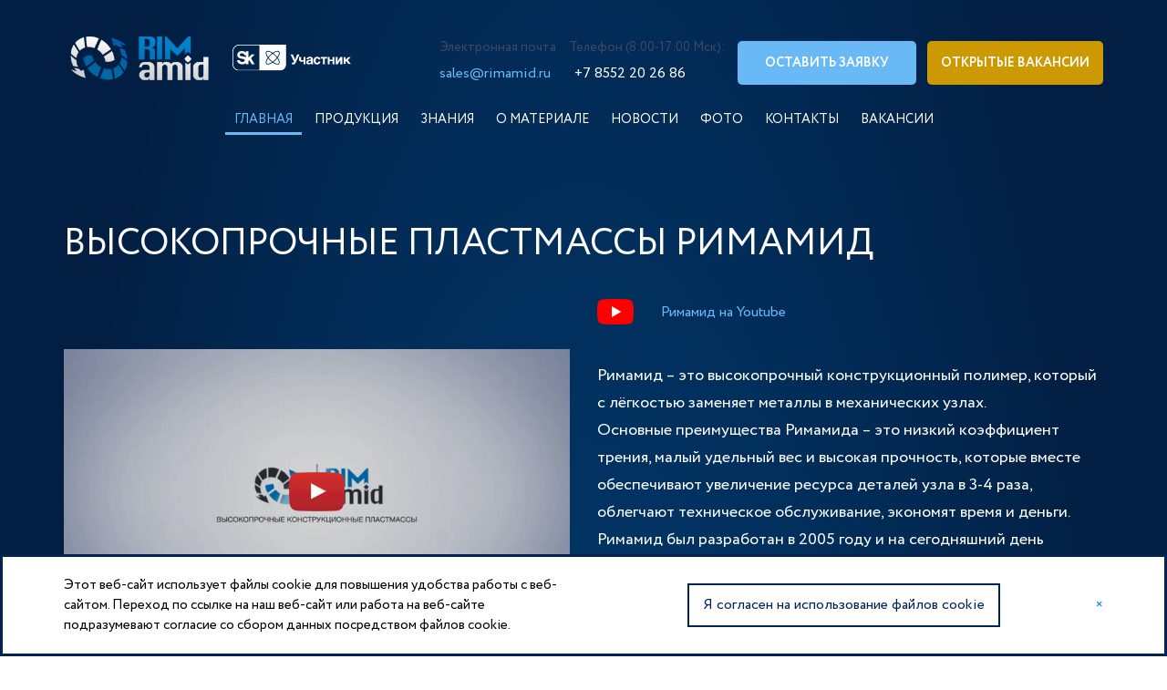

--- FILE ---
content_type: text/html; charset=UTF-8
request_url: https://rimamid.ru/
body_size: 17975
content:
<!DOCTYPE html>
<html lang="ru-RU">
<head>
        <meta name="msapplication-TileColor" content="#ffffff">
    <meta name="msapplication-TileImage" content="/favicon/ms-icon-144x144.png">
    <meta name="theme-color" content="#ffffff">
    <meta charset="UTF-8">
    <meta name="viewport" content="initial-scale=1.0, width=device-width">
    
    <link rel="apple-touch-icon" sizes="57x57" href="/favicon/apple-icon-57x57.png">
    <link rel="apple-touch-icon" sizes="60x60" href="/favicon/apple-icon-60x60.png">
    <link rel="apple-touch-icon" sizes="72x72" href="/favicon/apple-icon-72x72.png">
    <link rel="apple-touch-icon" sizes="76x76" href="/favicon/apple-icon-76x76.png">
    <link rel="apple-touch-icon" sizes="114x114" href="/favicon/apple-icon-114x114.png">
    <link rel="apple-touch-icon" sizes="120x120" href="/favicon/apple-icon-120x120.png">
    <link rel="apple-touch-icon" sizes="144x144" href="/favicon/apple-icon-144x144.png">
    <link rel="apple-touch-icon" sizes="152x152" href="/favicon/apple-icon-152x152.png">
    <link rel="apple-touch-icon" sizes="180x180" href="/favicon/apple-icon-180x180.png">
    <link rel="icon" type="image/png" sizes="192x192"  href="/favicon/android-icon-192x192.png">
    <link rel="icon" type="image/png" sizes="32x32" href="/favicon/favicon-32x32.png">
    <link rel="icon" type="image/png" sizes="96x96" href="/favicon/favicon-96x96.png">
    <link rel="icon" type="image/png" sizes="16x16" href="/favicon/favicon-16x16.png">
    <link rel="manifest" href="/favicon/manifest.json">


    <meta name="yandex-verification" content="1d50557aad2ffcf3" />    <meta name="csrf-param" content="_csrf">
<meta name="csrf-token" content="IarrRorkc7DeCvjSMOp_IqjdlYZ7RjMiiZYVVOLBIZtC77wR67sD8uZLnYZYixBq8af87kowRUnax1o8r_MQ8g==">
    <title>Производство и продажа изделий из высокопрочного конструкционного инженерного полимеров Римамид | ООО «НПО СтартПласт»</title>
    <meta name="keywords" content="Замена бронзы на полимер, металлозаменяющие полимеры, прочный полимер, прочный пластик, прочная пластмасса, инженерные пластмассы, конструкционные пластмассы">
<meta name="description" content="Производство и продажа изделий из высокопрочного конструкционного инженерного полимеров Римамид от компании ООО «НПО СтартПласт». ☎ +78552202686">
<link href="/js/fancybox-master/dist/jquery.fancybox.css" rel="stylesheet">
<link href="/js/fancybox-master/src/css/fullscreen.css" rel="stylesheet">
<link href="/js/fancybox-master/src/css/share.css" rel="stylesheet">
<link href="/js/fancybox-master/src/css/slideshow.css" rel="stylesheet">
<link href="/js/fancybox-master/src/css/thumbs.css" rel="stylesheet">
<link href="/js/fancybox-master/src/css/core.css" rel="stylesheet">
<link href="/js/bootstrap-4/css/bootstrap.min.css" rel="stylesheet">
<link href="/js/swiper/swiper.min.css" rel="stylesheet">
<link href="/fonts/Circe/stylesheet.css?v=156" rel="stylesheet">
<link href="/css/cms_iden.css" rel="stylesheet">
<link href="/css/site.css?v=156" rel="stylesheet">
<link href="/css/style_media.css?v=156" rel="stylesheet">
<link href="/css/obrat-modal1.css?v=156" rel="stylesheet">
<script src="/js/jquery.js"></script></head>
<body>
<div class="modal fade" id="project-modal" tabindex="-1" role="dialog"
     aria-hidden="true">
    <div class="modal-dialog modal-md modal-dialog-centered" role="document">
        <div class="modal-content">
            <div class="project-modal-close">
                <a href="#" data-dismiss="modal" aria-hidden="true">
                </a>
            </div>
            <div class="project-modal-content">
                <div class="project-modal-content-abs"></div>
                <div class="project-modal-content_title">
                    Нужен подобный проект?
                </div>
                <div class="project-modal-content_text1">
                    Оставьте заявку!
                </div>
                <div class="project-modal-content-form">
                    <form enctype="multipart/form-data" action="/"
                          onsubmit="ym(54673456, 'reachGoal', 'SendRequest');return true;" id="project-form">
                        <div class="project-modal-content-form_inp">
                            <input type="text" name="name" placeholder="Ваше имя">
                        </div>
                        <div class="project-modal-content-form_inp">
                            <input type="text" name="tel" placeholder="Ваш телефон">
                        </div>
                        <div class="project-modal-content-form_inp">
                            <input type="email" name="email" placeholder="Ваш email">
                        </div>
                        <div class="project-modal-content-form_inp">
                            <div class="project-modal-content-form_inp_inner">
                                <div class="project-modal-content-form_inp_1">
                                    Выберите файл
                                </div>
                                <input type="file" multiple="multiple" name="file">
                            </div>
                        </div>
                        <div class="project-modal-content-form_inp">
                            <textarea name="comment" placeholder="Комментарий"></textarea>
                        </div>
                        <input type="hidden" name="target" value="Нужен подобный проект?">
                        <div id="other1-g-c"></div>

                        <div class="project-modal-content-form_subm">
                            <button type="submit">Отправить</button>
                        </div>
                    </form>
                </div>
            </div>
        </div>
    </div>
</div>


<div class="modal fade" id="project-modal1" tabindex="-1" role="dialog"
     aria-hidden="true">
    <div class="modal-dialog modal-md modal-dialog-centered" role="document">
        <div class="modal-content">
            <div class="project-modal-close">
                <a href="#" data-dismiss="modal" aria-hidden="true">
                </a>
            </div>
            <div class="project-modal-content">
                <div class="project-modal-content-abs"></div>
                <div class="project-modal-content_title">
                    Нужен подобный проект?
                </div>
                <div class="project-modal-content_text1">
                    Оставьте заявку!
                </div>
                <div class="project-modal-content-form">
                    <form action="/"
                          onsubmit="ym(54673456, 'reachGoal', 'SendRequest1');return true;" id="project-form1">
                        <div class="project-modal-content-form_inp">
                            <input type="text" name="name" placeholder="Ваше имя">
                        </div>
                        <div class="project-modal-content-form_inp">
                            <input type="text" name="tel" placeholder="Ваш телефон">
                        </div>
                        <div class="project-modal-content-form_inp">
                            <input type="email" name="email" placeholder="Ваш email">
                        </div>
                        <div class="project-modal-content-form_inp">
                            <div class="project-modal-content-form_inp_inner">
                                <div class="project-modal-content-form_inp_1">
                                    Выберите файл
                                </div>
                                <input type="file" multiple="multiple" name="file">
                            </div>
                        </div>
                        <div class="project-modal-content-form_inp">
                            <textarea name="comment" placeholder="Комментарий"></textarea>
                        </div>
                        <input type="hidden" name="target" value="Нужен подобный проект?">
                        <div id="other2-g-c"></div>

                        <div class="project-modal-content-form_subm">
                            <button type="submit">Отправить</button>
                        </div>
                    </form>
                </div>
            </div>
        </div>
    </div>
</div>


<div class="modal fade" id="project-modal2" tabindex="-1" role="dialog"
     aria-hidden="true">
    <div class="modal-dialog modal-md modal-dialog-centered" role="document">
        <div class="modal-content">
            <div class="project-modal-close">
                <a href="#" data-dismiss="modal" aria-hidden="true">
                </a>
            </div>
            <div class="project-modal-content">
                <div class="project-modal-content-abs"></div>
                <div class="project-modal-content_title">
                    Остались вопросы
                </div>
                <div class="project-modal-content_text1">
                    Оставьте заявку!
                </div>
                <div class="project-modal-content-form">
                    <form action="/"
                          onsubmit="ym(54673456, 'reachGoal', 'Questions');return true;" id="project-form2">
                        <div class="project-modal-content-form_inp">
                            <input type="text" name="name" placeholder="Ваше имя">
                        </div>
                        <div class="project-modal-content-form_inp">
                            <input type="text" name="tel" placeholder="Ваш телефон">
                        </div>
                        <div class="project-modal-content-form_inp">
                            <input type="email" name="email" placeholder="Ваш email">
                        </div>
                        <div class="project-modal-content-form_inp">
                            <div class="project-modal-content-form_inp_inner">
                                <div class="project-modal-content-form_inp_1">
                                    Выберите файл
                                </div>
                                <input type="file" multiple="multiple" name="file">
                            </div>
                        </div>
                        <div class="project-modal-content-form_inp">
                            <textarea name="comment" placeholder="Комментарий"></textarea>
                        </div>
                        <input type="hidden" name="target" value="Форма остались вопросы?">
                        <div id="other3-g-c"></div>

                        <div class="project-modal-content-form_subm">
                            <button type="submit">Отправить</button>
                        </div>
                    </form>
                </div>
            </div>
        </div>
    </div>
</div>


<div class="modal fade" id="video-modal" tabindex="-1" role="dialog"
     aria-hidden="true">
    <div class="modal-dialog modal-md modal-dialog-centered" role="document">
        <div class="modal-content">
            <div class="video-modal-close">
                <a href="#" data-dismiss="modal" aria-hidden="true">
                </a>
            </div>
            <div class="video-modal-content">
                <div class="video-modal-content-title">
                </div>
                <div class="video-modal-content-box">
                </div>
            </div>
        </div>
    </div>
</div>


<!--<div class="modal fade" id="video-modal-begin" tabindex="-1" role="dialog"
     aria-hidden="true">
    <div class="modal-dialog modal-lg modal-dialog-centered" role="document">
        <div class="modal-content">
            <div class="video-modal-close">
                <a href="#" data-dismiss="modal" aria-hidden="true">
                </a>
            </div>
            <div class="video-modal-content">
                <div class="video-modal-content-title">
                    Презентационный ролик РИМАМИД
                </div>
                <div class="video-modal-content-box">
                    <iframe style="width:100%;height:500px"  src="https://www.youtube.com/embed/eukiyt-XDcA?autoplay=1&mute=1"  allow="accelerometer; autoplay; encrypted-media; gyroscope; picture-in-picture" allowfullscreen=""></iframe>
                </div>
            </div>
        </div>
    </div>
</div>-->


<div class="modal fade" id="not-working-modal" tabindex="-1" role="dialog"
     aria-hidden="true">
    <div class="modal-dialog modal-md modal-dialog-centered" role="document">
        <div class="modal-content">
            <div class="not-working-modal-content">
                <div class="not-working-modal-content-title">
                    Праздничный день!
                </div>
                <div class="not-working-modal-content-box">
                    <div class="not-working-modal-content-box_text">
                        <p>
                            К сожалению, мы не работаем сегодня. У нас праздничный день.
                        </p>
                        <p>
                            Вы можете <a href="#" class="js-open-obrat">оставить заявку</a> на нашем сайте, мы вам
                            перезвоним в ближайшее время.
                        </p>
                        <p>Либо написать нам на почту <a href="mailto:sales@rimamid.ru">sales@rimamid.ru</a></p>
                    </div>
                    <div class="not-working-modal-content-box-close">
                        <a href="#" data-dismiss="modal" aria-hidden="true">Закрыть</a>
                    </div>
                </div>
            </div>
        </div>
    </div>
</div>

<div class="modal fade" id="fake-modal" tabindex="-1" role="dialog"
     aria-hidden="true">
    <div class="modal-dialog modal-md modal-dialog-centered" role="document">
        <div class="modal-content">
            <div class="fake-modal-content">
                <div class="fake-modal-content-title">
                    Внимание!
                </div>
                <div class="fake-modal-content-box">
                    <p>
                        Участились случаи мошенничества: недобросовестные продавцы предлагают изделия под маркой <b>РИМАМИД</b>, выдавая за неё другие полимеры, окрашенные в схожий цвет.
                    </p>
                    <p>
                        Чтобы избежать покупки подделки, обращайтесь за консультацией и дополнительной информацией напрямую в нашу компанию. Мы готовы подтвердить подлинность продукции и ответить на любые вопросы.
                    </p>
                    <div class="fake-modal-content-content-box-close">
                        <a href="#" data-dismiss="modal" aria-hidden="true">Закрыть</a>
                    </div>
                </div>
            </div>
        </div>
    </div>
</div>







<script type="text/javascript">
    var captcha;
    var verifyCallback = function(response) {
    };
    var widgetId1;
    var widgetId2;
    var onloadCallback = function() {
        // Renders the HTML element with id 'example1' as a reCAPTCHA widget.
        // The id of the reCAPTCHA widget is assigned to 'widgetId1'.

        if ($('div').is('#contacts-g-c')){
            contacts_widget = grecaptcha.render(document.getElementById('contacts-g-c'), {
                'sitekey' : '6Lej4OsUAAAAAHhYbq1EyGaQc8FQmpU-rUlnP-Ih'
            });
        }
        if ($('div').is('#other1-g-c')){
            other_widget1 = grecaptcha.render(document.getElementById('other1-g-c'), {
                'sitekey' : '6Lej4OsUAAAAAHhYbq1EyGaQc8FQmpU-rUlnP-Ih',
            });

        }
        if ($('div').is('#other2-g-c')){
            other_widget2 = grecaptcha.render(document.getElementById('other2-g-c'), {
                'sitekey' : '6Lej4OsUAAAAAHhYbq1EyGaQc8FQmpU-rUlnP-Ih',
            });
        }
        if ($('div').is('#other3-g-c')){
            other_widget3 = grecaptcha.render(document.getElementById('other3-g-c'), {
                'sitekey' : '6Lej4OsUAAAAAHhYbq1EyGaQc8FQmpU-rUlnP-Ih',
            });
        }

        /*
        other_widget = grecaptcha.render(document.getElementById('other-g-c'), {
            'sitekey' : '6Lej4OsUAAAAAHhYbq1EyGaQc8FQmpU-rUlnP-Ih'
        });*/
    };
</script>

<div class="layout_wrapper">
    <div class="adapt-line1"></div>
    <div class="adapt-cloud1"></div>
    

<div class="index-header1">
    <div class="container big">
        <div class="index-header1-block1">
            <div class="adaptive_menu menu">
                <div class="menu__icon">
                    <span></span>
                    <span></span>
                    <span></span>
                    <span></span>
                </div>
            </div>
            <div class="index-header1-block1-logo1">
                <a href="/">
                    <img src="/images/site_images/header1-logo1.svg" alt="">
                </a>
            </div>
            <div class="index-header1-block1-skolkovo">
                <a href="/">
                    <img src="/images/site_images/skolkovo_logo_header.svg" alt="">
                </a>
            </div>
            <div class="index-header1-block1-lang">
                <div class="index-header1-block1-lang__inner">
                                            <a href="https://rimamid.com/">
                            <div class="index-header1-block1-lang-box">
                                <div class="t_img">
                                    <img src="/images/site_images/russia-flag.svg" alt="">
                                </div>
                                <div class="t_text">
                                    РУС
                                </div>
                            </div>
                        </a>
                        <div class="index-header1-block1-lang-box-abs">
                            <div class="index-header1-block1-lang-box-abs_list1">
                                <div class="index-header1-block1-lang-box-abs_list1_item">
                                    <a href="https://rimamid.com/">
                                        <span class="t_img">
                                            <img src="/images/site_images/eng_flag.svg" alt="">
                                        </span>
                                        <span class="t_text">
                                            ENG
                                        </span>
                                    </a>
                                </div>
                            </div>
                        </div>
                                    </div>
            </div>

            <div class="index-header1-block1-menu">
                <ul>
                    <li class="active"><a href="/">ГЛАВНАЯ</a></li>
                    <li class=""><a href="/products">ПРОДУКЦИЯ</a></li>
                    <li class=""><a href="/application">ЗНАНИЯ</a></li>
                    <li class=""><a href="/about">О МАТЕРИАЛЕ</a></li>
                    <li class=""><a href="/news">НОВОСТИ</a></li>
                    <li class=""><a href="/photo-and-video">Фото</a></li>

                    <!--<li class=""><a href="/prices">Цены</a></li>-->

                    <!--<li class="<?/*=Yii::$app->request->url=='/vacancy' ? 'active' : ''*/?>" ><a href="/vacancy">ВАКАНСИИ</a></li>-->
                    <li class=""><a href="/contacts">КОНТАКТЫ</a></li>
                    <li class="vacancy " ><a href="/vacancy"><span class="onlyAdapt">Открытые вакансии</span><span class="onlyDesc">ВАКАНСИИ</span></a></li>

                </ul>
                <div class="index-header1-block1-adapt-lang">
                    <div class="index-header1-block1-lang">
                        <div class="index-header1-block1-lang__inner">
                                                            <a href="https://rimamid.com/">
                                    <div class="index-header1-block1-lang-box">
                                        <div class="t_img">
                                            <img src="/images/site_images/russia-flag.svg" alt="">
                                        </div>
                                        <div class="t_text">
                                            РУС
                                        </div>
                                    </div>
                                </a>
                                <div class="index-header1-block1-lang-box-abs">
                                    <div class="index-header1-block1-lang-box-abs_list1">
                                        <div class="index-header1-block1-lang-box-abs_list1_item">
                                            <a href="https://rimamid.com/">
                                        <span class="t_img">
                                            <img src="/images/site_images/eng_flag.svg" alt="">
                                        </span>
                                                <span class="t_text">
                                            ENG
                                        </span>
                                            </a>
                                        </div>
                                    </div>
                                </div>
                                                    </div>
                    </div>
                </div>
                <div class="index-header1-block1-menu-skolkovo">
                    <img src="/images/site_images/skolkovo_logo_header.svg" alt="">
                </div>
            </div>

            <div class="index-header1-block1-info3">
                <div class="index-header1-block1-info3_text1">
                    Электронная почта
                </div>
                <div class="index-header1-block1-info3_text2">
                    <a href="mailto:sales@rimamid.ru">sales@rimamid.ru</a>
                </div>
            </div>
            <div class="index-header1-block1-info4">
                <div class="index-header1-block1-info4_text1">
                    Телефон (8:00-17:00 Мск):
                </div>
                <div class="index-header1-block1-info4_text2">
                    <a href="tel:+78552202686"><span>+7 8552 20 26 86</span></a>
                </div>
            </div>
            <div class="index-header1-block1-info5">
                <a data-toggle="modal" data-target="#project-modal" href="#">Оставить заявку</a>
            </div>
            <div class="index-header1-block1-info6">
                <a href="/vacancy">Открытые вакансии</a>
            </div>
        </div>
        <div class="index-header1-block1 index-header1-block1-fixed">
            <div class="container big">
                <div class="adaptive_menu menu">
                    <div class="menu__icon">
                        <span></span>
                        <span></span>
                        <span></span>
                        <span></span>
                    </div>
                </div>
                <div class="index-header1-block1-menu">
                    <ul>
                        <li class="active"><a href="/">ГЛАВНАЯ</a></li>
                        <li class=""><a href="/products">ПРОДУКЦИЯ</a></li>
                        <li class=""><a href="/application">ЗНАНИЯ</a></li>
                        <li class=""><a href="/about">О МАТЕРИАЛЕ</a></li>
                        <li class=""><a href="/news">НОВОСТИ</a></li>
                        <li class=""><a href="/photo-and-video">Фото</a></li>

                        <!--<li class=""><a href="/prices">Цены</a></li>-->
                        <!--<li class="<?/*=Yii::$app->request->url=='/vacancy' ? 'active' : ''*/?>" ><a href="/vacancy">ВАКАНСИИ</a></li>-->
                        <li class=""><a href="/contacts">КОНТАКТЫ</a></li>
                    </ul>
                    <div class="index-header1-block1-adapt-lang">
                        <div class="index-header1-block1-lang">
                            <div class="index-header1-block1-lang__inner">
                                                                    <a href="https://rimamid.com/">
                                        <div class="index-header1-block1-lang-box">
                                            <div class="t_img">
                                                <img src="/images/site_images/russia-flag.svg" alt="">
                                            </div>
                                            <div class="t_text">
                                                РУС
                                            </div>
                                        </div>
                                    </a>
                                    <div class="index-header1-block1-lang-box-abs">
                                        <div class="index-header1-block1-lang-box-abs_list1">
                                            <div class="index-header1-block1-lang-box-abs_list1_item">
                                                <a href="https://rimamid.com/">
                                        <span class="t_img">
                                            <img src="/images/site_images/eng_flag.svg" alt="">
                                        </span>
                                                    <span class="t_text">
                                            ENG
                                        </span>
                                                </a>
                                            </div>
                                        </div>
                                    </div>
                                                            </div>
                        </div>
                    </div>
                </div>

                <div class="index-header1-block1-info3">
                    <div class="index-header1-block1-info3_text2">
                        <a href="mailto:sales@rimamid.ru">sales@rimamid.ru</a>
                    </div>
                </div>
                <div class="index-header1-block1-info4">
                    <div class="index-header1-block1-info4_text2">
                        <a href="tel:+78552202686"><span>+7 8552 20 26 86</span></a>
                    </div>
                </div>
                <div class="index-header1-block1-info5">
                    <a data-toggle="modal" data-target="#project-modal" href="#">Оставить заявку</a>
                </div>
                <div class="index-header1-block1-info6">
                    <a href="/vacancy">Открытые вакансии</a>
                </div>
            </div>
        </div>

        <div class="index-header1-block2">
            <div class="index-header1-block2_title">
                Высокопрочные пластмассы РИМАМИД
            </div>
            <div class="index-header1-block2_info1">
                <div class="index-header1-block2_info1_left">
                    <div class="index-header1-block2_info1_left_video">
                        <div class="index-header1-block2_info1_left_video_iframe" data-html='<iframe style="width:100%;height:100%;" src="https://www.youtube.com/embed/eukiyt-XDcA"  allow="accelerometer; autoplay; encrypted-media; gyroscope; picture-in-picture" allowfullscreen></iframe>'></div>
                        <div class="index-header1-block2_info1_left_video_wrap">
                            <img src="/images/site_images/youtube_main_preview2.jpg" alt="">
                        </div>
                    </div>
                </div>
                <div class="index-header1-block2_info1_right">

                    <div class="index-header1-block2_info1_right_title">
                        <div class="t_img">
                            <a href="https://www.youtube.com/@rimamid" target="_blank"><img src="/images/site_images/header-youtube1.svg" alt=""></a>
                        </div>
                        <div class="t_text">
                            <a href="https://www.youtube.com/@rimamid" target="_blank">Римамид на Youtube</a>
                        </div>
                    </div>
                    <div class="index-header1-block2_info1_right_text1">
                        <p>Римамид – это высокопрочный конструкционный полимер, который с лёгкостью заменяет металлы в механических узлах.<br>
                        Основные преимущества Римамида – это низкий коэффициент трения, малый удельный вес и высокая прочность, которые вместе обеспечивают увеличение ресурса деталей узла в 3-4 раза, облегчают техническое обслуживание, экономят время и деньги.<br>
                        Римамид был разработан в 2005 году и на сегодняшний день успешно заменяет бронзу, латунь, фторопласт, текстолит, капролон, спеченные порошки, ЦАМ, чугун, нержавеющую и другие виды стали, устраняя присущие этим материалам недостатки.</p>
                    </div>
                    <div class="index-header1-block2_info1_right_text2">
                        <a href="/about#anchor=about1_block4">ФИЗИКО-ТЕХНИЧЕСКИЕ СВОЙСТВА МАТЕРИАЛА</a>
                    </div>
                </div>
            </div>
        </div>
        <div class="index-header1-block3">
            <div class="index-header1-block3_inner">
                <div class="index-header1-block3_inner_left">
                    <div class="index-header1-block3_inner_left_list1">
                        <div class="index-header1-block3_inner_left_list1_item">
                            <div class="index-header1-block3_inner_left_list1_item_inner">
                                <div class="index-header1-block3_inner_left_list1_item_inner_img">
                                    <a href="#" class="video1" data-title="Русак 3819" data-iframe='<iframe width="560" height="315" src="https://www.youtube.com/embed/KRpq3SawQTQ"  allow="accelerometer; autoplay; encrypted-media; gyroscope; picture-in-picture" allowfullscreen></iframe>'>
                                        <div class="index-header1-block3_inner_left_list1_item_inner_img-abs">
                                            <div class="index-header1-block3_inner_left_list1_item_inner_img-abs-triangle"></div>
                                        </div>
                                        <div class="index-header1-block3_inner_left_list1_item_inner_img_box"
                                             style="background-image: url(https://img.youtube.com/vi/KRpq3SawQTQ/sddefault.jpg)"></div>
                                    </a>
                                </div>
                                <div class="index-header1-block3_inner_left_list1_item_inner_info1">
                                    <div class="index-header1-block3_inner_left_list1_item_inner_info1_title">
                                        <a href="#" class="video1" data-title="Русак 3819" data-iframe='<iframe width="560" height="315" src="https://www.youtube.com/embed/KRpq3SawQTQ"  allow="accelerometer; autoplay; encrypted-media; gyroscope; picture-in-picture" allowfullscreen></iframe>'>
                                            Русак 3819
                                        </a>
                                    </div>
                                </div>
                            </div>
                        </div>
                        <div class="index-header1-block3_inner_left_list1_item">
                            <div class="index-header1-block3_inner_left_list1_item_inner">
                                <div class="index-header1-block3_inner_left_list1_item_inner_img">
                                    <a href="#" class="video1" data-title="Снижение стоимости ремонта бронзовой шестерни D=1350мм в 4 раза" data-iframe='<iframe width="560" height="315" src="https://www.youtube.com/embed/WNo67yx5Bms"  allow="accelerometer; autoplay; encrypted-media; gyroscope; picture-in-picture" allowfullscreen></iframe>'>
                                        <div class="index-header1-block3_inner_left_list1_item_inner_img-abs">
                                            <div class="index-header1-block3_inner_left_list1_item_inner_img-abs-triangle"></div>
                                        </div>
                                        <div class="index-header1-block3_inner_left_list1_item_inner_img_box"
                                             style="background-image: url(https://img.youtube.com/vi/WNo67yx5Bms/sddefault.jpg)"></div>
                                    </a>
                                </div>
                                <div class="index-header1-block3_inner_left_list1_item_inner_info1">
                                    <div class="index-header1-block3_inner_left_list1_item_inner_info1_title">
                                        <a href="#" class="video1"  data-title="Снижение стоимости ремонта бронзовой шестерни D=1350мм в 4 раза" data-iframe='<iframe width="560" height="315" src="https://www.youtube.com/embed/WNo67yx5Bms"  allow="accelerometer; autoplay; encrypted-media; gyroscope; picture-in-picture" allowfullscreen></iframe>'>
                                            Снижение стоимости ремонта бронзовой шестерни D=1350мм в 4 раза
                                        </a>
                                    </div>
                                </div>
                            </div>
                        </div>
                        <div class="index-header1-block3_inner_left_list1_item">
                            <div class="index-header1-block3_inner_left_list1_item_inner">
                                <div class="index-header1-block3_inner_left_list1_item_inner_img">
                                    <a href="#" class="video1" data-title="Интервью с начальником производства ООО «ТПК Директория»" data-iframe='<iframe width="560" height="315" src="https://www.youtube.com/embed/6Mtw_vaaTIc"  allow="accelerometer; autoplay; encrypted-media; gyroscope; picture-in-picture" allowfullscreen></iframe>'>
                                        <div class="index-header1-block3_inner_left_list1_item_inner_img-abs">
                                            <div class="index-header1-block3_inner_left_list1_item_inner_img-abs-triangle"></div>
                                        </div>
                                        <div class="index-header1-block3_inner_left_list1_item_inner_img_box"
                                             style="background-image: url(https://img.youtube.com/vi/6Mtw_vaaTIc/sddefault.jpg)"></div>
                                    </a>
                                </div>
                                <div class="index-header1-block3_inner_left_list1_item_inner_info1">
                                    <div class="index-header1-block3_inner_left_list1_item_inner_info1_title">
                                        <a href="#" class="video1" data-title="Интервью с начальником производства ООО «ТПК Директория»" data-iframe='<iframe width="560" height="315" src="https://www.youtube.com/embed/6Mtw_vaaTIc"  allow="accelerometer; autoplay; encrypted-media; gyroscope; picture-in-picture" allowfullscreen></iframe>'>
                                            Интервью с начальником производства ООО «ТПК Директория»
                                        </a>
                                    </div>
                                </div>
                            </div>
                        </div>
                        <div class="index-header1-block3_inner_left_list1_item image">
                            <div class="index-header1-block3_inner_left_list1_item_inner">
                                <div class="index-header1-block3_inner_left_list1_item_inner_img">
                                    <a href="/gallery">
                                        <div class="index-header1-block3_inner_left_list1_item_inner_img-abs">
                                            <div class="index-header1-block3_inner_left_list1_item_inner_img-abs-triangle"></div>
                                        </div>
                                        <div class="index-header1-block3_inner_left_list1_item_inner_img_box"
                                             style="background-image: url(/images/site_images/gallery_thumb.jpg)"></div>
                                    </a>
                                </div>
                                <div class="index-header1-block3_inner_left_list1_item_inner_info1">
                                    <div class="index-header1-block3_inner_left_list1_item_inner_info1_title">
                                        <a href="/gallery">
                                            Ещё больше видео в нашей галерее
                                        </a>
                                    </div>
                                </div>
                            </div>
                        </div>
                    </div>
                </div>
                <div class="index-header1-block3_inner_right">
                    <div class="index-header1-block3_inner_right_list1">
                        <div class="index-header1-block3_inner_right_list1_item">
                            <div class="index-header1-block3_inner_right_list1_item_text1">
                                <span class="num1">в</span> 6
                            </div>
                            <div class="index-header1-block3_inner_right_list1_item_text2">
                                раз легче стали
                            </div>
                        </div>
                        <div class="index-header1-block3_inner_right_list1_item">
                            <div class="index-header1-block3_inner_right_list1_item_text1">
                                <span class="num1">в</span> 7
                            </div>
                            <div class="index-header1-block3_inner_right_list1_item_text2">
                                раз легче бронзы
                            </div>
                        </div>
                        <div class="index-header1-block3_inner_right_list1_item">
                            <div class="index-header1-block3_inner_right_list1_item_text1">
                                <span class="num1">в</span> 10
                            </div>
                            <div class="index-header1-block3_inner_right_list1_item_text2">
                                раз дешевле в изготовлении
                            </div>
                        </div>
                        <div class="index-header1-block3_inner_right_list1_item">
                            <div class="index-header1-block3_inner_right_list1_item_text1">
                                <span class="num1">в</span> 2
                            </div>
                            <div class="index-header1-block3_inner_right_list1_item_text2">
                                раза легче фторопласта
                            </div>
                        </div>
                    </div>
                </div>
            </div>
        </div>
    </div>
</div>


<div class="index-seo1">
    <div class="container">
        <div class="index-seo1__inner">
            <div class="index-seo1__inner_title">
                Серийное и индивидуальное производство
            </div>
            <div class="index-seo1__inner_list1">
                <div class="index-seo1__inner_list1_item">
                    <div class="index-seo1__inner_list1_item_img">
                        <img src="/images/site_images/index-seo-img1.jpg" alt="">
                    </div>
                    <div class="index-seo1__inner_list1_item_text1">
                        <p>Заготовки из Римамида поставляются в стержнях, плитах и других стандартных геометрических формах. Создание деталей из них осуществляется механической обработкой на фрезерных, токарных, зуборезных и других станках. По желанию заказчика могут быть созданы заготовки любых форм и размеров.</p>
                    </div>
                    <div class="index-seo1__inner_list1_item_more">
                        <a href="/about">Подробнее</a>
                    </div>
                </div>
                <div class="index-seo1__inner_list1_item">
                    <div class="index-seo1__inner_list1_item_img">
                        <img src="/images/site_images/index-seo-img2.jpg" alt="">
                    </div>
                    <div class="index-seo1__inner_list1_item_text1">
                        <p>В случаях, когда требуется большой тираж (серия) одной детали, мы предлагаем воспользоваться услугами нашего подразделения мелкосерийного производства. Индивидуально для Вас будет изготовлена литьевая матрица, а также подобрана либо разработана марка Римамида под условия эксплуатации именно этой детали. Если Вы хотите приобрести небольшое количество деталей или опытный образец, мы можем предложить индивидуальное изготовление от одной штуки по Вашим чертежам, образцам или эскизам.</p>
                    </div>
                    <div class="index-seo1__inner_list1_item_more">
                        <a  data-toggle="modal" data-target="#project-modal2" href="#">Оставить заявку</a>
                    </div>
                </div>
                <div class="index-seo1__inner_list1_item">
                    <div class="index-seo1__inner_list1_item_img">
                        <img src="/images/site_images/index-seo-img3.jpg" alt="">
                    </div>
                    <div class="index-seo1__inner_list1_item_text1">
                        <p>Наши специалисты имеют обширный опыт применения Римамида в различных областях промышленности, от нефтехимии до общепита, и зачастую могут предложить дополнительные варианты применения Римамида на Вашем производстве, повышающие эффективность и сокращающие затраты.</p>
                    </div>
                    <div class="index-seo1__inner_list1_item_more">
                        <a href="/products">Подробнее</a>
                    </div>
                </div>
            </div>
            <script>
                $(function () {
                    $('.index-seo1__inner_list1_item_text1').matchHeight();
                })
            </script>
        </div>
    </div>
</div>

    <div class="index-preim1 preim-type1">
        <div class="container">
            <div class="index-preim1__inner">
                <div class="index-preim1__inner_title">
                    ПРЕИМУЩЕСТВА МАТЕРИАЛА
                </div>
                <div class="index-preim1__inner_list1">
                                            <div class="index-preim1__inner_list1_item">
                            <div class="index-preim1__inner_list1_item_title">
                                БЫСТРАЯ ОБРАБОТКА                            </div>
                            <div class="index-preim1__inner_list1_item_info1">
                                <div class="index-preim1__inner_list1_item_info1_box1">
                                                                            <div class="index-preim1__inner_list1_item_info1_img">
                                            <img src="/images/preim/828f85510a2057dfd2b33c5360d6085b.svg" alt="">
                                        </div>
                                                                        Римамид поставляется в стержнях, плитах и других формах для дальнейшей механической обработки. Благодаря низкой плотности материала (1,18 гр/см<sup>3</sup>) и отсутствию абразивных включений, механическая обработка происходит в среднем до 5 раз быстрее по сравнению с металлами, что позволяет изготовить из Римамида до 5 раз больше деталей за то же время.                                </div>
                            </div>
                        </div>
                                            <div class="index-preim1__inner_list1_item">
                            <div class="index-preim1__inner_list1_item_title">
                                ПРОЧНОСТЬ                            </div>
                            <div class="index-preim1__inner_list1_item_info1">
                                <div class="index-preim1__inner_list1_item_info1_box1">
                                                                            <div class="index-preim1__inner_list1_item_info1_img">
                                            <img src="/images/preim/eca570c667b12fe1a79e894e9c5d9f6a.svg" alt="">
                                        </div>
                                                                        Римамид имеет уникальные прочностные характеристики, что позволяет использовать его как замену металлическим изделиям в высоконагруженных узлах. Детали из Римамида, в отличие от металлических, не выкрашиваются и способны демпфировать ударные нагрузки, возникающие при работе механизмов, а значит, они не только сами служат долго, но и продлевают срок службы ответных деталей.                                 </div>
                            </div>
                        </div>
                                            <div class="index-preim1__inner_list1_item">
                            <div class="index-preim1__inner_list1_item_title">
                                НИЗКИЙ КОЭФФИЦИЕНТ ТРЕНИЯ                            </div>
                            <div class="index-preim1__inner_list1_item_info1">
                                <div class="index-preim1__inner_list1_item_info1_box1">
                                                                            <div class="index-preim1__inner_list1_item_info1_img">
                                            <img src="/images/preim/b09a99974a957bd79101fcfc67ab366f.svg" alt="">
                                        </div>
                                                                        Римамид обладает низким коэффициентом трения. Для примера, коэффициент трения Римамида по стали в 2 раза меньше, чем у бронзы – 0,04 против 0,08. При сравнении с другими материалами это соотношение почти всегда сохраняется. Низкий коэффициент трения и улучшенные антифрикционные свойства Римамида позволяют увеличить срок службы механизма, повысить КПД, снизить температуру в местах трения и минимизировать риски выхода из строя узла при масляном голодании.                                 </div>
                            </div>
                        </div>
                                            <div class="index-preim1__inner_list1_item">
                            <div class="index-preim1__inner_list1_item_title">
                                ЭФФЕКТ ПОВЕРХНОСТНОГО НАСЫЩЕНИЯ                            </div>
                            <div class="index-preim1__inner_list1_item_info1">
                                <div class="index-preim1__inner_list1_item_info1_box1">
                                                                            <div class="index-preim1__inner_list1_item_info1_img">
                                            <img src="/images/preim/b80f8a08dd00891d593fe3c5466dcb12.svg" alt="">
                                        </div>
                                                                        Римамид обладает свойством поверхностного насыщения – смазывающий материал (масло) проникает в его поверхность на глубину до 2 мм. В случае масляного голодания температура в узле увеличивается, что приводит к выделению масла с поверхности детали. Таким образом, применяя Римамид, можно уменьшить последствия нарушения работы системы смазки.                                 </div>
                            </div>
                        </div>
                                            <div class="index-preim1__inner_list1_item">
                            <div class="index-preim1__inner_list1_item_title">
                                НИЗКИЙ УДЕЛЬНЫЙ ВЕС                            </div>
                            <div class="index-preim1__inner_list1_item_info1">
                                <div class="index-preim1__inner_list1_item_info1_box1">
                                                                            <div class="index-preim1__inner_list1_item_info1_img">
                                            <img src="/images/preim/55822767337b90405541ea8d426aa84a.svg" alt="">
                                        </div>
                                                                        Удельный вес Римамида равен 1,18 гр/см<sup>3</sup>. Для сравнения, это в 6,5 раз меньше удельного веса стали или в 7,5 раз меньше удельного веса бронзы. Соответственно, из одного килограмма Римамида можно сделать в 7,5 раз больше деталей, чем из одного килограмма бронзы, при этом каждая деталь из Римамида будет в 7,5 раз легче бронзовой. Каждый может сам сравнить расходы на транспортировку, монтаж и обслуживание двух аналогичных деталей из бронзы и Римамида, весом 150 и 20 килограмм соответственно.
Снижение веса детали даёт и другие преимущества:
<br>
Снижение веса детали даёт и другие преимущества:
<ul>
<li>уменьшается момент инерции;</li>
<li>снижается вибрация;</li>
<li>снижается уровень шума;</li>
<li>увеличивается КПД узла.</li>
</ul>                                </div>
                            </div>
                        </div>
                                            <div class="index-preim1__inner_list1_item">
                            <div class="index-preim1__inner_list1_item_title">
                                НЕ ТРЕБУЕТ ПРИРАБОТКИ                            </div>
                            <div class="index-preim1__inner_list1_item_info1">
                                <div class="index-preim1__inner_list1_item_info1_box1">
                                                                            <div class="index-preim1__inner_list1_item_info1_img">
                                            <img src="/images/preim/e86a671a52d154819b1ae8cb7066d240.svg" alt="">
                                        </div>
                                                                        Во время приработки металлических деталей происходит повышение износа, что приводит к появлению абразивных частиц, которые, попадая в масло, распространяются по механизму и негативно влияют на все его части. Детали из Римамида хорошо приспосабливаются к форме ответных деталей и компенсируют геометрические ошибки изготовления и сборки, а значит, приработка деталей не требуется. При этом абразив не выделяется.                                 </div>
                            </div>
                        </div>
                                            <div class="index-preim1__inner_list1_item">
                            <div class="index-preim1__inner_list1_item_title">
                                ХИМИЧЕСКАЯ УСТОЙЧИВОСТЬ К АГРЕССИВНЫМ СРЕДАМ                            </div>
                            <div class="index-preim1__inner_list1_item_info1">
                                <div class="index-preim1__inner_list1_item_info1_box1">
                                                                            <div class="index-preim1__inner_list1_item_info1_img">
                                            <img src="/images/preim/13fff51353cb5a6e8be6aa686c46ef0c.svg" alt="">
                                        </div>
                                                                        Римамид имеет высокую химическую стойкость к различным средам. Несмотря на это, существуют условия, в которых Римамид без предварительной обработки не эффективен. Для примера, он не стоек к серной кислоте, но после специальной обработки Римамид более 24 часов проработал в 40% растворе серной кислоты без потери своих физических свойств. Для сравнения, детали из специализированной стали в тех же условиях заменялись каждые 3 часа. Как видно из этого примера, использование деталей из Римамида даже в весьма агрессивных средах возможно и является более эффективным решением по сравнению с традиционными материалами.                                 </div>
                            </div>
                        </div>
                                            <div class="index-preim1__inner_list1_item">
                            <div class="index-preim1__inner_list1_item_title">
                                ОТСУТСТВИЕ КОРРОЗИИ                            </div>
                            <div class="index-preim1__inner_list1_item_info1">
                                <div class="index-preim1__inner_list1_item_info1_box1">
                                                                            <div class="index-preim1__inner_list1_item_info1_img">
                                            <img src="/images/preim/1797b9b272b2230ae92af91630d3dd9f.svg" alt="">
                                        </div>
                                                                        Сравнивая Римамид с металлами важно отметить, что последние подвержены коррозии. В свою очередь это приводит к преждевременному выходу механизма из строя. Применение деталей из Римамида позволяет снизить требования к защите от коррозии без влияния на показатели надёжности узла.                                 </div>
                            </div>
                        </div>
                                            <div class="index-preim1__inner_list1_item">
                            <div class="index-preim1__inner_list1_item_title">
                                ДОЛГОВЕЧНОСТЬ                            </div>
                            <div class="index-preim1__inner_list1_item_info1">
                                <div class="index-preim1__inner_list1_item_info1_box1">
                                                                            <div class="index-preim1__inner_list1_item_info1_img">
                                            <img src="/images/preim/703f8167e36104505e732ea5dc37e38c.svg" alt="">
                                        </div>
                                                                        Малый удельный вес, высокая прочность и низкий коэффициент трения приводят к тому, что детали из Римамида работают в несколько раз дольше, чем детали из капролона, бронзы или стали. Прочная молекулярная структура позволяет выдерживать высокие нагрузки, а отсутствие абразива положительно влияет на работу всего узла. Римамид не подвержен коррозии, устойчив к воздействию химикатов и агрессивных сред.<br>
Кроме того, благодаря упругой деформации нагрузка распределяется по контактным поверхностям равномерно, и снижается удельное давление. Вследствие этого увеличивается не только срок службы детали из Римамида, но и срок службы ответной детали и всего узла.                                 </div>
                            </div>
                        </div>
                                            <div class="index-preim1__inner_list1_item">
                            <div class="index-preim1__inner_list1_item_title">
                                НИЗКАЯ СТОИМОСТЬ                            </div>
                            <div class="index-preim1__inner_list1_item_info1">
                                <div class="index-preim1__inner_list1_item_info1_box1">
                                                                            <div class="index-preim1__inner_list1_item_info1_img">
                                            <img src="/images/preim/e80c62f7ef75f415195e8ff78824afac.svg" alt="">
                                        </div>
                                                                        При сохранении качества любого потребителя интересует стоимость готового изделия, а не стоимость материала, из которого оно изготовлено. Так как Римамид в 5-7 раз легче металлов, то из него можно изготовить в 5-7 раз больше деталей при том же весе. При этом почти всегда основную долю в себестоимости готового изделия составляет не материал, а цена изготовления. Учитывая простоту обработки Римамида изготовить продукцию из него будет всегда значительно дешевле.
<br>
В конечных расчётах, помимо цены детали, необходимо также учитывать стоимость владения, в которую входят затраты на её установку в узел, периодичность обслуживания, стоимость смазочных материалов, периодичность замены и влияние на ответные детали. Учитывая совокупность всех ранее рассмотренных преимуществ можно утверждать, что стоимость владения деталями из Римамида будет значительно ниже, чем стоимость владения деталями из традиционных материалов.                                 </div>
                            </div>
                        </div>
                                    </div>
            </div>
        </div>
    </div>



    <div class="index-custom-block1">
        <div class="container ">
            <div class="index-custom-block1_inner">
                <div class="index-custom-block1_inner_slider">
                    <div class="swiper-container">
                        <div class="swiper-wrapper">
                                                            <div class="swiper-slide">
                                    <div class="index-custom-block1_inner_slider_item">
                                        <div class="index-custom-block1_inner_slider_item_title">
                                            Венец шестерни 1350 мм                                        </div>
                                        <div class="index-custom-block1_inner_slider_item_blocks1">
                                            <div class="index-custom-block1_inner_slider_item_blocks1_left">
                                                <div class="index-custom-block1_inner_slider_item_blocks1_left_img"
                                                     style="background-image: url(/images/srav/aff4c2cbd84e46c5162b75254a14c90f.jpg)">

                                                </div>
                                                <div class="index-custom-block1_inner_slider_item_blocks1_left_table">
                                                    <div class="index-custom-block1_inner_slider_item_blocks1_left_table_title index-custom-block1-mh1">
                                                        БРОНЗА                                                    </div>
                                                                                                            <div class="index-custom-block1_inner_slider_item_blocks1_left_table_list1">
                                                                                                                            <div class="index-custom-block1_inner_slider_item_blocks1_left_table_list1_item index-custom-block1-mh2">
                                                                    <div class="key ">
                                                                        Вес венца                                                                    </div>
                                                                                                                                            <div class="val">
                                                                            255 кг                                                                        </div>
                                                                                                                                    </div>
                                                                                                                            <div class="index-custom-block1_inner_slider_item_blocks1_left_table_list1_item index-custom-block1-mh2">
                                                                    <div class="key ">
                                                                        Стоимость изготовления, руб                                                                    </div>
                                                                                                                                            <div class="val">
                                                                            2 400 000                                                                        </div>
                                                                                                                                    </div>
                                                                                                                            <div class="index-custom-block1_inner_slider_item_blocks1_left_table_list1_item index-custom-block1-mh2">
                                                                    <div class="key full">
                                                                        Выделяет абразив                                                                    </div>
                                                                                                                                    </div>
                                                                                                                            <div class="index-custom-block1_inner_slider_item_blocks1_left_table_list1_item index-custom-block1-mh2">
                                                                    <div class="key full">
                                                                        Требует замены масла                                                                    </div>
                                                                                                                                    </div>
                                                                                                                    </div>
                                                    
                                                </div>
                                            </div>

                                            <div class="index-custom-block1_inner_slider_item_blocks1_right">
                                                <div class="index-custom-block1_inner_slider_item_blocks1_right_img"
                                                     style="background-image: url(/images/srav/5e06ce13e70efbc9abdc3348c779b8a6.jpg)">

                                                </div>
                                                <div class="index-custom-block1_inner_slider_item_blocks1_right_table">
                                                    <div class="index-custom-block1_inner_slider_item_blocks1_right_table_title index-custom-block1-mh1">
                                                        РИМАМИД                                                    </div>
                                                                                                            <div class="index-custom-block1_inner_slider_item_blocks1_right_table_list1">
                                                                                                                            <div class="index-custom-block1_inner_slider_item_blocks1_right_table_list1_item index-custom-block1-mh2">
                                                                    <div class="key ">
                                                                        Вес венца                                                                    </div>
                                                                                                                                            <div class="val">
                                                                            40 кг                                                                        </div>
                                                                                                                                    </div>
                                                                                                                            <div class="index-custom-block1_inner_slider_item_blocks1_right_table_list1_item index-custom-block1-mh2">
                                                                    <div class="key ">
                                                                        Стоимость изготовления, руб                                                                    </div>
                                                                                                                                            <div class="val">
                                                                            600 000                                                                        </div>
                                                                                                                                    </div>
                                                                                                                            <div class="index-custom-block1_inner_slider_item_blocks1_right_table_list1_item index-custom-block1-mh2">
                                                                    <div class="key full">
                                                                        Не выделяет абразив                                                                    </div>
                                                                                                                                    </div>
                                                                                                                            <div class="index-custom-block1_inner_slider_item_blocks1_right_table_list1_item index-custom-block1-mh2">
                                                                    <div class="key full">
                                                                        Не требует замены масла                                                                    </div>
                                                                                                                                    </div>
                                                                                                                    </div>
                                                    
                                                </div>
                                            </div>
                                        </div>
                                    </div>
                                </div>
                                                            <div class="swiper-slide">
                                    <div class="index-custom-block1_inner_slider_item">
                                        <div class="index-custom-block1_inner_slider_item_title">
                                            ЧЕРВЯЧНАЯ ПАРА                                        </div>
                                        <div class="index-custom-block1_inner_slider_item_blocks1">
                                            <div class="index-custom-block1_inner_slider_item_blocks1_left">
                                                <div class="index-custom-block1_inner_slider_item_blocks1_left_img"
                                                     style="background-image: url(/images/srav/917a812e94555f19632c90020b1cd43c.jpg)">

                                                </div>
                                                <div class="index-custom-block1_inner_slider_item_blocks1_left_table">
                                                    <div class="index-custom-block1_inner_slider_item_blocks1_left_table_title index-custom-block1-mh1">
                                                        БРОНЗА                                                    </div>
                                                                                                            <div class="index-custom-block1_inner_slider_item_blocks1_left_table_list1">
                                                                                                                            <div class="index-custom-block1_inner_slider_item_blocks1_left_table_list1_item index-custom-block1-mh2">
                                                                    <div class="key ">
                                                                        Стоимость изготовления                                                                    </div>
                                                                                                                                            <div class="val">
                                                                            Высокая                                                                        </div>
                                                                                                                                    </div>
                                                                                                                            <div class="index-custom-block1_inner_slider_item_blocks1_left_table_list1_item index-custom-block1-mh2">
                                                                    <div class="key ">
                                                                        Выделение абразива при работе                                                                    </div>
                                                                                                                                            <div class="val">
                                                                            Выделяет                                                                        </div>
                                                                                                                                    </div>
                                                                                                                            <div class="index-custom-block1_inner_slider_item_blocks1_left_table_list1_item index-custom-block1-mh2">
                                                                    <div class="key ">
                                                                        Коэффициент трения                                                                    </div>
                                                                                                                                            <div class="val">
                                                                            0,08                                                                        </div>
                                                                                                                                    </div>
                                                                                                                            <div class="index-custom-block1_inner_slider_item_blocks1_left_table_list1_item index-custom-block1-mh2">
                                                                    <div class="key ">
                                                                        Требует замены масла                                                                    </div>
                                                                                                                                            <div class="val">
                                                                            Да                                                                        </div>
                                                                                                                                    </div>
                                                                                                                    </div>
                                                    
                                                </div>
                                            </div>

                                            <div class="index-custom-block1_inner_slider_item_blocks1_right">
                                                <div class="index-custom-block1_inner_slider_item_blocks1_right_img"
                                                     style="background-image: url(/images/srav/bc01bf7b4a25db9aea8b3c5ea71352f4.jpg)">

                                                </div>
                                                <div class="index-custom-block1_inner_slider_item_blocks1_right_table">
                                                    <div class="index-custom-block1_inner_slider_item_blocks1_right_table_title index-custom-block1-mh1">
                                                        РИМАМИД                                                    </div>
                                                                                                            <div class="index-custom-block1_inner_slider_item_blocks1_right_table_list1">
                                                                                                                            <div class="index-custom-block1_inner_slider_item_blocks1_right_table_list1_item index-custom-block1-mh2">
                                                                    <div class="key ">
                                                                        Стоимость изготовления                                                                    </div>
                                                                                                                                            <div class="val">
                                                                            Низкая                                                                        </div>
                                                                                                                                    </div>
                                                                                                                            <div class="index-custom-block1_inner_slider_item_blocks1_right_table_list1_item index-custom-block1-mh2">
                                                                    <div class="key ">
                                                                        Выделение абразива при работе                                                                    </div>
                                                                                                                                            <div class="val">
                                                                            Не выделяет                                                                        </div>
                                                                                                                                    </div>
                                                                                                                            <div class="index-custom-block1_inner_slider_item_blocks1_right_table_list1_item index-custom-block1-mh2">
                                                                    <div class="key ">
                                                                        Коэффициент трения                                                                    </div>
                                                                                                                                            <div class="val">
                                                                            0,04                                                                        </div>
                                                                                                                                    </div>
                                                                                                                            <div class="index-custom-block1_inner_slider_item_blocks1_right_table_list1_item index-custom-block1-mh2">
                                                                    <div class="key ">
                                                                        Требует замены масла                                                                    </div>
                                                                                                                                            <div class="val">
                                                                            Нет                                                                        </div>
                                                                                                                                    </div>
                                                                                                                    </div>
                                                    
                                                </div>
                                            </div>
                                        </div>
                                    </div>
                                </div>
                                                            <div class="swiper-slide">
                                    <div class="index-custom-block1_inner_slider_item">
                                        <div class="index-custom-block1_inner_slider_item_title">
                                            Ведущее колесо снегохода lynx gt 1200                                        </div>
                                        <div class="index-custom-block1_inner_slider_item_blocks1">
                                            <div class="index-custom-block1_inner_slider_item_blocks1_left">
                                                <div class="index-custom-block1_inner_slider_item_blocks1_left_img"
                                                     style="background-image: url(/images/srav/344b96030e218feb5fe893f4323d919c.jpg)">

                                                </div>
                                                <div class="index-custom-block1_inner_slider_item_blocks1_left_table">
                                                    <div class="index-custom-block1_inner_slider_item_blocks1_left_table_title index-custom-block1-mh1">
                                                        Сверхвысокомолекулярный полиэтилен                                                    </div>
                                                                                                            <div class="index-custom-block1_inner_slider_item_blocks1_left_table_list1">
                                                                                                                            <div class="index-custom-block1_inner_slider_item_blocks1_left_table_list1_item index-custom-block1-mh2">
                                                                    <div class="key ">
                                                                        Стоимость                                                                    </div>
                                                                                                                                            <div class="val">
                                                                            Высокая                                                                        </div>
                                                                                                                                    </div>
                                                                                                                            <div class="index-custom-block1_inner_slider_item_blocks1_left_table_list1_item index-custom-block1-mh2">
                                                                    <div class="key ">
                                                                        Максимальная рабочая температура                                                                    </div>
                                                                                                                                            <div class="val">
                                                                            +90°С                                                                        </div>
                                                                                                                                    </div>
                                                                                                                            <div class="index-custom-block1_inner_slider_item_blocks1_left_table_list1_item index-custom-block1-mh2">
                                                                    <div class="key ">
                                                                        Запас ресурса                                                                    </div>
                                                                                                                                            <div class="val">
                                                                            Низкий                                                                        </div>
                                                                                                                                    </div>
                                                                                                                    </div>
                                                    
                                                </div>
                                            </div>

                                            <div class="index-custom-block1_inner_slider_item_blocks1_right">
                                                <div class="index-custom-block1_inner_slider_item_blocks1_right_img"
                                                     style="background-image: url(/images/srav/2bbdf6c8cd9eafeb7957e289ddc7edfd.jpg)">

                                                </div>
                                                <div class="index-custom-block1_inner_slider_item_blocks1_right_table">
                                                    <div class="index-custom-block1_inner_slider_item_blocks1_right_table_title index-custom-block1-mh1">
                                                        РИМАМИД                                                    </div>
                                                                                                            <div class="index-custom-block1_inner_slider_item_blocks1_right_table_list1">
                                                                                                                            <div class="index-custom-block1_inner_slider_item_blocks1_right_table_list1_item index-custom-block1-mh2">
                                                                    <div class="key ">
                                                                        Стоимость                                                                    </div>
                                                                                                                                            <div class="val">
                                                                            Низкая                                                                        </div>
                                                                                                                                    </div>
                                                                                                                            <div class="index-custom-block1_inner_slider_item_blocks1_right_table_list1_item index-custom-block1-mh2">
                                                                    <div class="key ">
                                                                        Максимальная рабочая температура                                                                    </div>
                                                                                                                                            <div class="val">
                                                                            +200°С                                                                        </div>
                                                                                                                                    </div>
                                                                                                                            <div class="index-custom-block1_inner_slider_item_blocks1_right_table_list1_item index-custom-block1-mh2">
                                                                    <div class="key ">
                                                                        Запас ресурса                                                                    </div>
                                                                                                                                            <div class="val">
                                                                            Высокий                                                                        </div>
                                                                                                                                    </div>
                                                                                                                    </div>
                                                    
                                                </div>
                                            </div>
                                        </div>
                                    </div>
                                </div>
                            
                        </div>
                        <!-- Add Arrows -->
                        <div class="swiper-button-next"></div>
                        <div class="swiper-button-prev"></div>
                        <div class="swiper-pagination"></div>
                    </div>

                    <!-- Initialize Swiper -->
                    <script>
                        $(function () {
                            var swiper = new Swiper('.index-custom-block1_inner_slider .swiper-container', {
                                navigation: {
                                    nextEl: '.index-custom-block1_inner_slider .swiper-button-next',
                                    prevEl: '.index-custom-block1_inner_slider .swiper-button-prev',
                                },
                                pagination: {
                                    el: '.index-custom-block1_inner_slider .swiper-pagination',
                                    clickable: true
                                },
                                autoplay: {
                                    delay: 10000,
                                },
                                autoHeight: false
                            });
                            $('.index-custom-block1-mh1').matchHeight();
                            $('.index-custom-block1-mh2').matchHeight();
                            swiper.on('slideChange', function () {
                                $('.index-custom-block1-mh2').matchHeight();
                            });
                        })

                    </script>
                </div>
                <div class="index-custom-block1_inner_info1">
                    <div class="index-custom-block1_inner_info1_btn1">
                        <a href="/products">Каталог наших работ</a>
                    </div>
                    <div class="index-custom-block1_inner_info1_text1">
                        <a data-toggle="modal" data-target="#project-modal2" href="#">есть вопросы? напишите нам</a>
                    </div>
                </div>
            </div>
        </div>
    </div>
<div class="partners1">
    <div class="container">
        <div class="partners1__inner">
            <div class="partners1__inner_title">
                С НАМИ РАБОТАЮТ
            </div>
            <div class="partners1__inner_list1">
                <div class="partners1__inner_list1_item">
                    <img src="/images/site_images/partners1__1.svg" alt="">
                </div>            
                <div class="partners1__inner_list1_item">
                    <img src="/images/site_images/partners1__3.svg" alt="">
                </div>
                <div class="partners1__inner_list1_item">
                    <img src="/images/site_images/partners1__4.svg" alt="">
                </div>
                <div class="partners1__inner_list1_item">
                    <img src="/images/site_images/partners1__5.svg" alt="">
                </div>
            </div>
        </div>
    </div>
</div>


<div class="footer1">
    <div class="container big">
        <div class="footer1__inner">
            <div class="footer1__inner_block1">
                <div class="footer1__inner_block1_logo">
                    <img src="/images/site_images/footer1-logo1.svg" alt="">
                    <img src="/images/site_images/skolkovo_logo_header.svg" alt="" class="skolkovo">
                </div>
                <div class="footer1__inner_block1_text1">
                    Copyright RIMAMID 2019. Все права защищены.<br>
                    <a href="#">
                        Политика конфиденциальности.
                    </a>
                </div>
                <div class="footer1__inner_block1_text1">
					<a target="_blank" href="https://productcenter.ru/producers/19810/rimamid">Производство России — интернет-выставка</a>
                </div>
                <div class="footer1__inner_block1_soc1">
                    <div class="footer1__inner_block1_soc1_list1">
                        <div class="footer1__inner_block1_soc1_list1_item">
                            <a href="https://vk.com/rimamid16">
                                <img src="/images/site_images/footer1-soc1.svg" alt="">
                            </a>
                        </div>
                        
                        <div class="footer1__inner_block1_soc1_list1_item">
                            <a href="https://wa.me/+79196282297">
                                <img src="/images/site_images/whatsapp.svg" alt="">
                            </a>
                        </div>
                    </div>
                </div>
            </div>

            <div class="footer1__inner_block2">
                <div class="footer1__inner_block2-info1">
                    <div class="footer1__inner_block2-info1_text1">
                        Телефон (8:00-17:00 Мск):
                    </div>
                    <div class="footer1__inner_block2-info1_text2">
                        <a href="tel:+78552202686">
                            +7 8552 20 26 86                        </a>
                    </div>
                    <div class="footer1__inner_block2-info1_text3">
                        Электронная почта
                    </div>
                    <div class="footer1__inner_block2-info1_text4">
                        <a href="mailto:sales@rimamid.ru">
                            sales@rimamid.ru                        </a>
                    </div>
                </div>
                <div class="footer1__inner_block2-info1-menu">
                    <ul>
                        <li><a href="/">ГЛАВНАЯ</a></li>
                        <li><a href="/products">ПРОДУКЦИЯ</a></li>
                        <li><a href="/application">ЗНАНИЯ</a></li>
                        <li><a href="/about">О МАТЕРИАЛЕ</a></li>
                        <li><a href="/news">НОВОСТИ</a></li>
                        <li class=""><a href="/photo-and-video">Фото</a></li>
                        <!--<li><a href="/vacancy">ВАКАНСИИ</a></li>-->
                        <li><a href="/contacts">КОНТАКТЫ</a></li>
                    </ul>
                </div>
            </div>

            <div class="footer1__inner_block3">
                <div class="footer1__inner_block3_text1">
                    ООО «НПО СтартПласт», 423800, РТ, Набережные Челны, Промышленно-комунальная зона Промзона,
                    Производственный проезд, 49, офис Д106. Территория ОАО Камский индустриальный парк Мастер
                </div>
                <div class="footer1__inner_block3_text2">
                    <a href="/contacts">
                        Показать на карте
                    </a>
                </div>
            </div>
        </div>
    </div>
</div>
<script>
    $(function () {
        window.replainSettings = { id: 'a3f7f629-f82f-44ed-a09d-03640df6f29b' };
        (function(u){var s=document.createElement('script');s.type='text/javascript';s.async=true;s.src=u;
            var x=document.getElementsByTagName('script')[0];x.parentNode.insertBefore(s,x);
        })('https://widget.replain.cc/dist/client.js');
    })

</script>

<!-- Yandex.Metrika counter --> <script type="text/javascript" > (function(m,e,t,r,i,k,a){m[i]=m[i]||function(){(m[i].a=m[i].a||[]).push(arguments)}; m[i].l=1*new Date();k=e.createElement(t),a=e.getElementsByTagName(t)[0],k.async=1,k.src=r,a.parentNode.insertBefore(k,a)}) (window, document, "script", "https://mc.yandex.ru/metrika/tag.js", "ym"); ym(54673456, "init", { clickmap:true, trackLinks:true, accurateTrackBounce:true }); </script> <noscript><div><img src="https://mc.yandex.ru/watch/54673456" style="position:absolute; left:-9999px;" alt="" /></div></noscript> <!-- /Yandex.Metrika counter -->

<!-- Bitrix24 -->
<script>
	(function(w,d,u){
		var s=d.createElement('script');s.async=true;s.src=u+'?'+(Date.now()/60000|0);
		var h=d.getElementsByTagName('script')[0];h.parentNode.insertBefore(s,h);
	})(window,document,'https://cdn-ru.bitrix24.ru/b12699864/crm/tag/call.tracker.js');
</script>
<!-- /Bitrix24 -->

<!-- Global site tag (gtag.js) - Google Analytics -->
<script async src="https://www.googletagmanager.com/gtag/js?id=UA-144571697-1"></script>
<script>
    window.dataLayer = window.dataLayer || [];
    function gtag(){dataLayer.push(arguments);}
    gtag('js', new Date());

    gtag('config', 'UA-144571697-1');
</script>

    <div class="custom-top1">
        <a class="no_href" href="#">
            <span class="t_text">
                Наверх
            </span>
            <span class="t_img">
                <img src="/images/site_images/to_top.svg" alt="">
            </span>
        </a>
    </div>

    <script>
        $(function () {
            $.fn.scrollToTop = function () {
                $(this).hide().removeAttr("href");
                if ($(window).scrollTop() >= "250") $(this).fadeIn("slow")
                var scrollDiv = $(this);
                $(window).scroll(function () {
                    var int1 = setInterval(function () {
                        if ($(window).scrollTop() <= "250") $(scrollDiv).fadeOut("slow")
                        else {
                            $(scrollDiv).fadeIn("slow")
                        }
                        clearInterval(int1);
                    }, 500);

                });
                $(this).click(function () {
                    $("html, body").animate({scrollTop: 0}, "slow")
                })
                return false;
            }
        });

        $(function () {
            $(".custom-top1").scrollToTop();
        });
    </script>
</div>


    <div class="cookie1">
        <div class="container">
            <div class="cookie1__inner">
                <div class="cookie1__inner_block1">
                    <div class="cookie1__inner_block1_text1">
                        Этот веб-сайт использует файлы cookie для повышения удобства работы с веб-сайтом. Переход по ссылке
                        на наш веб-сайт или работа на веб-сайте подразумевают согласие со сбором данных посредством файлов
                        cookie.
                    </div>
                </div>
                <div class="cookie1__inner_block2">
                    <div class="cookie1__inner_block2_btn">
                        <a href="#">Я согласен на использование файлов cookie</a>
                    </div>
                </div>
                <div class="cookie-close">
                    <a href="#">
                        &times;
                    </a>
                </div>
            </div>
        </div>
    </div>
    <script>
        $(function () {
            $(document).on('click', '.cookie1__inner_block2_btn a, .cookie-close a', function () {
                $.ajax({
                    type: "POST",
                    url: "/ajax/accept-cookie",
                    data: ({}),
                    dataType: 'json',
                    success: function (response) {
                        $('.cookie1').fadeOut();
                    }
                });
                return false;
            });
        })
    </script>

<script src="https://www.google.com/recaptcha/api.js?onload=onloadCallback&render=explicit"
        async defer>
</script>
<script src="/assets/bf69a3ea/yii.js"></script>
<script src="/js/fancybox-master/dist/jquery.fancybox.js"></script>
<script src="/js/bootstrap-4/js/bootstrap.min.js"></script>
<script src="/js/swiper/swiper.min.js"></script>
<script src="/js/slick/slick.js"></script>
<script src="/js/script.js?v=156"></script>
<script src="/js/sweetalert/dist/sweetalert2.all.min.js"></script>
<script src="/js/jquery.matchHeight-min.js"></script>
</body>
</html>


--- FILE ---
content_type: text/html; charset=utf-8
request_url: https://www.google.com/recaptcha/api2/anchor?ar=1&k=6Lej4OsUAAAAAHhYbq1EyGaQc8FQmpU-rUlnP-Ih&co=aHR0cHM6Ly9yaW1hbWlkLnJ1OjQ0Mw..&hl=en&v=N67nZn4AqZkNcbeMu4prBgzg&size=normal&anchor-ms=20000&execute-ms=30000&cb=ty3ts12r3db5
body_size: 49018
content:
<!DOCTYPE HTML><html dir="ltr" lang="en"><head><meta http-equiv="Content-Type" content="text/html; charset=UTF-8">
<meta http-equiv="X-UA-Compatible" content="IE=edge">
<title>reCAPTCHA</title>
<style type="text/css">
/* cyrillic-ext */
@font-face {
  font-family: 'Roboto';
  font-style: normal;
  font-weight: 400;
  font-stretch: 100%;
  src: url(//fonts.gstatic.com/s/roboto/v48/KFO7CnqEu92Fr1ME7kSn66aGLdTylUAMa3GUBHMdazTgWw.woff2) format('woff2');
  unicode-range: U+0460-052F, U+1C80-1C8A, U+20B4, U+2DE0-2DFF, U+A640-A69F, U+FE2E-FE2F;
}
/* cyrillic */
@font-face {
  font-family: 'Roboto';
  font-style: normal;
  font-weight: 400;
  font-stretch: 100%;
  src: url(//fonts.gstatic.com/s/roboto/v48/KFO7CnqEu92Fr1ME7kSn66aGLdTylUAMa3iUBHMdazTgWw.woff2) format('woff2');
  unicode-range: U+0301, U+0400-045F, U+0490-0491, U+04B0-04B1, U+2116;
}
/* greek-ext */
@font-face {
  font-family: 'Roboto';
  font-style: normal;
  font-weight: 400;
  font-stretch: 100%;
  src: url(//fonts.gstatic.com/s/roboto/v48/KFO7CnqEu92Fr1ME7kSn66aGLdTylUAMa3CUBHMdazTgWw.woff2) format('woff2');
  unicode-range: U+1F00-1FFF;
}
/* greek */
@font-face {
  font-family: 'Roboto';
  font-style: normal;
  font-weight: 400;
  font-stretch: 100%;
  src: url(//fonts.gstatic.com/s/roboto/v48/KFO7CnqEu92Fr1ME7kSn66aGLdTylUAMa3-UBHMdazTgWw.woff2) format('woff2');
  unicode-range: U+0370-0377, U+037A-037F, U+0384-038A, U+038C, U+038E-03A1, U+03A3-03FF;
}
/* math */
@font-face {
  font-family: 'Roboto';
  font-style: normal;
  font-weight: 400;
  font-stretch: 100%;
  src: url(//fonts.gstatic.com/s/roboto/v48/KFO7CnqEu92Fr1ME7kSn66aGLdTylUAMawCUBHMdazTgWw.woff2) format('woff2');
  unicode-range: U+0302-0303, U+0305, U+0307-0308, U+0310, U+0312, U+0315, U+031A, U+0326-0327, U+032C, U+032F-0330, U+0332-0333, U+0338, U+033A, U+0346, U+034D, U+0391-03A1, U+03A3-03A9, U+03B1-03C9, U+03D1, U+03D5-03D6, U+03F0-03F1, U+03F4-03F5, U+2016-2017, U+2034-2038, U+203C, U+2040, U+2043, U+2047, U+2050, U+2057, U+205F, U+2070-2071, U+2074-208E, U+2090-209C, U+20D0-20DC, U+20E1, U+20E5-20EF, U+2100-2112, U+2114-2115, U+2117-2121, U+2123-214F, U+2190, U+2192, U+2194-21AE, U+21B0-21E5, U+21F1-21F2, U+21F4-2211, U+2213-2214, U+2216-22FF, U+2308-230B, U+2310, U+2319, U+231C-2321, U+2336-237A, U+237C, U+2395, U+239B-23B7, U+23D0, U+23DC-23E1, U+2474-2475, U+25AF, U+25B3, U+25B7, U+25BD, U+25C1, U+25CA, U+25CC, U+25FB, U+266D-266F, U+27C0-27FF, U+2900-2AFF, U+2B0E-2B11, U+2B30-2B4C, U+2BFE, U+3030, U+FF5B, U+FF5D, U+1D400-1D7FF, U+1EE00-1EEFF;
}
/* symbols */
@font-face {
  font-family: 'Roboto';
  font-style: normal;
  font-weight: 400;
  font-stretch: 100%;
  src: url(//fonts.gstatic.com/s/roboto/v48/KFO7CnqEu92Fr1ME7kSn66aGLdTylUAMaxKUBHMdazTgWw.woff2) format('woff2');
  unicode-range: U+0001-000C, U+000E-001F, U+007F-009F, U+20DD-20E0, U+20E2-20E4, U+2150-218F, U+2190, U+2192, U+2194-2199, U+21AF, U+21E6-21F0, U+21F3, U+2218-2219, U+2299, U+22C4-22C6, U+2300-243F, U+2440-244A, U+2460-24FF, U+25A0-27BF, U+2800-28FF, U+2921-2922, U+2981, U+29BF, U+29EB, U+2B00-2BFF, U+4DC0-4DFF, U+FFF9-FFFB, U+10140-1018E, U+10190-1019C, U+101A0, U+101D0-101FD, U+102E0-102FB, U+10E60-10E7E, U+1D2C0-1D2D3, U+1D2E0-1D37F, U+1F000-1F0FF, U+1F100-1F1AD, U+1F1E6-1F1FF, U+1F30D-1F30F, U+1F315, U+1F31C, U+1F31E, U+1F320-1F32C, U+1F336, U+1F378, U+1F37D, U+1F382, U+1F393-1F39F, U+1F3A7-1F3A8, U+1F3AC-1F3AF, U+1F3C2, U+1F3C4-1F3C6, U+1F3CA-1F3CE, U+1F3D4-1F3E0, U+1F3ED, U+1F3F1-1F3F3, U+1F3F5-1F3F7, U+1F408, U+1F415, U+1F41F, U+1F426, U+1F43F, U+1F441-1F442, U+1F444, U+1F446-1F449, U+1F44C-1F44E, U+1F453, U+1F46A, U+1F47D, U+1F4A3, U+1F4B0, U+1F4B3, U+1F4B9, U+1F4BB, U+1F4BF, U+1F4C8-1F4CB, U+1F4D6, U+1F4DA, U+1F4DF, U+1F4E3-1F4E6, U+1F4EA-1F4ED, U+1F4F7, U+1F4F9-1F4FB, U+1F4FD-1F4FE, U+1F503, U+1F507-1F50B, U+1F50D, U+1F512-1F513, U+1F53E-1F54A, U+1F54F-1F5FA, U+1F610, U+1F650-1F67F, U+1F687, U+1F68D, U+1F691, U+1F694, U+1F698, U+1F6AD, U+1F6B2, U+1F6B9-1F6BA, U+1F6BC, U+1F6C6-1F6CF, U+1F6D3-1F6D7, U+1F6E0-1F6EA, U+1F6F0-1F6F3, U+1F6F7-1F6FC, U+1F700-1F7FF, U+1F800-1F80B, U+1F810-1F847, U+1F850-1F859, U+1F860-1F887, U+1F890-1F8AD, U+1F8B0-1F8BB, U+1F8C0-1F8C1, U+1F900-1F90B, U+1F93B, U+1F946, U+1F984, U+1F996, U+1F9E9, U+1FA00-1FA6F, U+1FA70-1FA7C, U+1FA80-1FA89, U+1FA8F-1FAC6, U+1FACE-1FADC, U+1FADF-1FAE9, U+1FAF0-1FAF8, U+1FB00-1FBFF;
}
/* vietnamese */
@font-face {
  font-family: 'Roboto';
  font-style: normal;
  font-weight: 400;
  font-stretch: 100%;
  src: url(//fonts.gstatic.com/s/roboto/v48/KFO7CnqEu92Fr1ME7kSn66aGLdTylUAMa3OUBHMdazTgWw.woff2) format('woff2');
  unicode-range: U+0102-0103, U+0110-0111, U+0128-0129, U+0168-0169, U+01A0-01A1, U+01AF-01B0, U+0300-0301, U+0303-0304, U+0308-0309, U+0323, U+0329, U+1EA0-1EF9, U+20AB;
}
/* latin-ext */
@font-face {
  font-family: 'Roboto';
  font-style: normal;
  font-weight: 400;
  font-stretch: 100%;
  src: url(//fonts.gstatic.com/s/roboto/v48/KFO7CnqEu92Fr1ME7kSn66aGLdTylUAMa3KUBHMdazTgWw.woff2) format('woff2');
  unicode-range: U+0100-02BA, U+02BD-02C5, U+02C7-02CC, U+02CE-02D7, U+02DD-02FF, U+0304, U+0308, U+0329, U+1D00-1DBF, U+1E00-1E9F, U+1EF2-1EFF, U+2020, U+20A0-20AB, U+20AD-20C0, U+2113, U+2C60-2C7F, U+A720-A7FF;
}
/* latin */
@font-face {
  font-family: 'Roboto';
  font-style: normal;
  font-weight: 400;
  font-stretch: 100%;
  src: url(//fonts.gstatic.com/s/roboto/v48/KFO7CnqEu92Fr1ME7kSn66aGLdTylUAMa3yUBHMdazQ.woff2) format('woff2');
  unicode-range: U+0000-00FF, U+0131, U+0152-0153, U+02BB-02BC, U+02C6, U+02DA, U+02DC, U+0304, U+0308, U+0329, U+2000-206F, U+20AC, U+2122, U+2191, U+2193, U+2212, U+2215, U+FEFF, U+FFFD;
}
/* cyrillic-ext */
@font-face {
  font-family: 'Roboto';
  font-style: normal;
  font-weight: 500;
  font-stretch: 100%;
  src: url(//fonts.gstatic.com/s/roboto/v48/KFO7CnqEu92Fr1ME7kSn66aGLdTylUAMa3GUBHMdazTgWw.woff2) format('woff2');
  unicode-range: U+0460-052F, U+1C80-1C8A, U+20B4, U+2DE0-2DFF, U+A640-A69F, U+FE2E-FE2F;
}
/* cyrillic */
@font-face {
  font-family: 'Roboto';
  font-style: normal;
  font-weight: 500;
  font-stretch: 100%;
  src: url(//fonts.gstatic.com/s/roboto/v48/KFO7CnqEu92Fr1ME7kSn66aGLdTylUAMa3iUBHMdazTgWw.woff2) format('woff2');
  unicode-range: U+0301, U+0400-045F, U+0490-0491, U+04B0-04B1, U+2116;
}
/* greek-ext */
@font-face {
  font-family: 'Roboto';
  font-style: normal;
  font-weight: 500;
  font-stretch: 100%;
  src: url(//fonts.gstatic.com/s/roboto/v48/KFO7CnqEu92Fr1ME7kSn66aGLdTylUAMa3CUBHMdazTgWw.woff2) format('woff2');
  unicode-range: U+1F00-1FFF;
}
/* greek */
@font-face {
  font-family: 'Roboto';
  font-style: normal;
  font-weight: 500;
  font-stretch: 100%;
  src: url(//fonts.gstatic.com/s/roboto/v48/KFO7CnqEu92Fr1ME7kSn66aGLdTylUAMa3-UBHMdazTgWw.woff2) format('woff2');
  unicode-range: U+0370-0377, U+037A-037F, U+0384-038A, U+038C, U+038E-03A1, U+03A3-03FF;
}
/* math */
@font-face {
  font-family: 'Roboto';
  font-style: normal;
  font-weight: 500;
  font-stretch: 100%;
  src: url(//fonts.gstatic.com/s/roboto/v48/KFO7CnqEu92Fr1ME7kSn66aGLdTylUAMawCUBHMdazTgWw.woff2) format('woff2');
  unicode-range: U+0302-0303, U+0305, U+0307-0308, U+0310, U+0312, U+0315, U+031A, U+0326-0327, U+032C, U+032F-0330, U+0332-0333, U+0338, U+033A, U+0346, U+034D, U+0391-03A1, U+03A3-03A9, U+03B1-03C9, U+03D1, U+03D5-03D6, U+03F0-03F1, U+03F4-03F5, U+2016-2017, U+2034-2038, U+203C, U+2040, U+2043, U+2047, U+2050, U+2057, U+205F, U+2070-2071, U+2074-208E, U+2090-209C, U+20D0-20DC, U+20E1, U+20E5-20EF, U+2100-2112, U+2114-2115, U+2117-2121, U+2123-214F, U+2190, U+2192, U+2194-21AE, U+21B0-21E5, U+21F1-21F2, U+21F4-2211, U+2213-2214, U+2216-22FF, U+2308-230B, U+2310, U+2319, U+231C-2321, U+2336-237A, U+237C, U+2395, U+239B-23B7, U+23D0, U+23DC-23E1, U+2474-2475, U+25AF, U+25B3, U+25B7, U+25BD, U+25C1, U+25CA, U+25CC, U+25FB, U+266D-266F, U+27C0-27FF, U+2900-2AFF, U+2B0E-2B11, U+2B30-2B4C, U+2BFE, U+3030, U+FF5B, U+FF5D, U+1D400-1D7FF, U+1EE00-1EEFF;
}
/* symbols */
@font-face {
  font-family: 'Roboto';
  font-style: normal;
  font-weight: 500;
  font-stretch: 100%;
  src: url(//fonts.gstatic.com/s/roboto/v48/KFO7CnqEu92Fr1ME7kSn66aGLdTylUAMaxKUBHMdazTgWw.woff2) format('woff2');
  unicode-range: U+0001-000C, U+000E-001F, U+007F-009F, U+20DD-20E0, U+20E2-20E4, U+2150-218F, U+2190, U+2192, U+2194-2199, U+21AF, U+21E6-21F0, U+21F3, U+2218-2219, U+2299, U+22C4-22C6, U+2300-243F, U+2440-244A, U+2460-24FF, U+25A0-27BF, U+2800-28FF, U+2921-2922, U+2981, U+29BF, U+29EB, U+2B00-2BFF, U+4DC0-4DFF, U+FFF9-FFFB, U+10140-1018E, U+10190-1019C, U+101A0, U+101D0-101FD, U+102E0-102FB, U+10E60-10E7E, U+1D2C0-1D2D3, U+1D2E0-1D37F, U+1F000-1F0FF, U+1F100-1F1AD, U+1F1E6-1F1FF, U+1F30D-1F30F, U+1F315, U+1F31C, U+1F31E, U+1F320-1F32C, U+1F336, U+1F378, U+1F37D, U+1F382, U+1F393-1F39F, U+1F3A7-1F3A8, U+1F3AC-1F3AF, U+1F3C2, U+1F3C4-1F3C6, U+1F3CA-1F3CE, U+1F3D4-1F3E0, U+1F3ED, U+1F3F1-1F3F3, U+1F3F5-1F3F7, U+1F408, U+1F415, U+1F41F, U+1F426, U+1F43F, U+1F441-1F442, U+1F444, U+1F446-1F449, U+1F44C-1F44E, U+1F453, U+1F46A, U+1F47D, U+1F4A3, U+1F4B0, U+1F4B3, U+1F4B9, U+1F4BB, U+1F4BF, U+1F4C8-1F4CB, U+1F4D6, U+1F4DA, U+1F4DF, U+1F4E3-1F4E6, U+1F4EA-1F4ED, U+1F4F7, U+1F4F9-1F4FB, U+1F4FD-1F4FE, U+1F503, U+1F507-1F50B, U+1F50D, U+1F512-1F513, U+1F53E-1F54A, U+1F54F-1F5FA, U+1F610, U+1F650-1F67F, U+1F687, U+1F68D, U+1F691, U+1F694, U+1F698, U+1F6AD, U+1F6B2, U+1F6B9-1F6BA, U+1F6BC, U+1F6C6-1F6CF, U+1F6D3-1F6D7, U+1F6E0-1F6EA, U+1F6F0-1F6F3, U+1F6F7-1F6FC, U+1F700-1F7FF, U+1F800-1F80B, U+1F810-1F847, U+1F850-1F859, U+1F860-1F887, U+1F890-1F8AD, U+1F8B0-1F8BB, U+1F8C0-1F8C1, U+1F900-1F90B, U+1F93B, U+1F946, U+1F984, U+1F996, U+1F9E9, U+1FA00-1FA6F, U+1FA70-1FA7C, U+1FA80-1FA89, U+1FA8F-1FAC6, U+1FACE-1FADC, U+1FADF-1FAE9, U+1FAF0-1FAF8, U+1FB00-1FBFF;
}
/* vietnamese */
@font-face {
  font-family: 'Roboto';
  font-style: normal;
  font-weight: 500;
  font-stretch: 100%;
  src: url(//fonts.gstatic.com/s/roboto/v48/KFO7CnqEu92Fr1ME7kSn66aGLdTylUAMa3OUBHMdazTgWw.woff2) format('woff2');
  unicode-range: U+0102-0103, U+0110-0111, U+0128-0129, U+0168-0169, U+01A0-01A1, U+01AF-01B0, U+0300-0301, U+0303-0304, U+0308-0309, U+0323, U+0329, U+1EA0-1EF9, U+20AB;
}
/* latin-ext */
@font-face {
  font-family: 'Roboto';
  font-style: normal;
  font-weight: 500;
  font-stretch: 100%;
  src: url(//fonts.gstatic.com/s/roboto/v48/KFO7CnqEu92Fr1ME7kSn66aGLdTylUAMa3KUBHMdazTgWw.woff2) format('woff2');
  unicode-range: U+0100-02BA, U+02BD-02C5, U+02C7-02CC, U+02CE-02D7, U+02DD-02FF, U+0304, U+0308, U+0329, U+1D00-1DBF, U+1E00-1E9F, U+1EF2-1EFF, U+2020, U+20A0-20AB, U+20AD-20C0, U+2113, U+2C60-2C7F, U+A720-A7FF;
}
/* latin */
@font-face {
  font-family: 'Roboto';
  font-style: normal;
  font-weight: 500;
  font-stretch: 100%;
  src: url(//fonts.gstatic.com/s/roboto/v48/KFO7CnqEu92Fr1ME7kSn66aGLdTylUAMa3yUBHMdazQ.woff2) format('woff2');
  unicode-range: U+0000-00FF, U+0131, U+0152-0153, U+02BB-02BC, U+02C6, U+02DA, U+02DC, U+0304, U+0308, U+0329, U+2000-206F, U+20AC, U+2122, U+2191, U+2193, U+2212, U+2215, U+FEFF, U+FFFD;
}
/* cyrillic-ext */
@font-face {
  font-family: 'Roboto';
  font-style: normal;
  font-weight: 900;
  font-stretch: 100%;
  src: url(//fonts.gstatic.com/s/roboto/v48/KFO7CnqEu92Fr1ME7kSn66aGLdTylUAMa3GUBHMdazTgWw.woff2) format('woff2');
  unicode-range: U+0460-052F, U+1C80-1C8A, U+20B4, U+2DE0-2DFF, U+A640-A69F, U+FE2E-FE2F;
}
/* cyrillic */
@font-face {
  font-family: 'Roboto';
  font-style: normal;
  font-weight: 900;
  font-stretch: 100%;
  src: url(//fonts.gstatic.com/s/roboto/v48/KFO7CnqEu92Fr1ME7kSn66aGLdTylUAMa3iUBHMdazTgWw.woff2) format('woff2');
  unicode-range: U+0301, U+0400-045F, U+0490-0491, U+04B0-04B1, U+2116;
}
/* greek-ext */
@font-face {
  font-family: 'Roboto';
  font-style: normal;
  font-weight: 900;
  font-stretch: 100%;
  src: url(//fonts.gstatic.com/s/roboto/v48/KFO7CnqEu92Fr1ME7kSn66aGLdTylUAMa3CUBHMdazTgWw.woff2) format('woff2');
  unicode-range: U+1F00-1FFF;
}
/* greek */
@font-face {
  font-family: 'Roboto';
  font-style: normal;
  font-weight: 900;
  font-stretch: 100%;
  src: url(//fonts.gstatic.com/s/roboto/v48/KFO7CnqEu92Fr1ME7kSn66aGLdTylUAMa3-UBHMdazTgWw.woff2) format('woff2');
  unicode-range: U+0370-0377, U+037A-037F, U+0384-038A, U+038C, U+038E-03A1, U+03A3-03FF;
}
/* math */
@font-face {
  font-family: 'Roboto';
  font-style: normal;
  font-weight: 900;
  font-stretch: 100%;
  src: url(//fonts.gstatic.com/s/roboto/v48/KFO7CnqEu92Fr1ME7kSn66aGLdTylUAMawCUBHMdazTgWw.woff2) format('woff2');
  unicode-range: U+0302-0303, U+0305, U+0307-0308, U+0310, U+0312, U+0315, U+031A, U+0326-0327, U+032C, U+032F-0330, U+0332-0333, U+0338, U+033A, U+0346, U+034D, U+0391-03A1, U+03A3-03A9, U+03B1-03C9, U+03D1, U+03D5-03D6, U+03F0-03F1, U+03F4-03F5, U+2016-2017, U+2034-2038, U+203C, U+2040, U+2043, U+2047, U+2050, U+2057, U+205F, U+2070-2071, U+2074-208E, U+2090-209C, U+20D0-20DC, U+20E1, U+20E5-20EF, U+2100-2112, U+2114-2115, U+2117-2121, U+2123-214F, U+2190, U+2192, U+2194-21AE, U+21B0-21E5, U+21F1-21F2, U+21F4-2211, U+2213-2214, U+2216-22FF, U+2308-230B, U+2310, U+2319, U+231C-2321, U+2336-237A, U+237C, U+2395, U+239B-23B7, U+23D0, U+23DC-23E1, U+2474-2475, U+25AF, U+25B3, U+25B7, U+25BD, U+25C1, U+25CA, U+25CC, U+25FB, U+266D-266F, U+27C0-27FF, U+2900-2AFF, U+2B0E-2B11, U+2B30-2B4C, U+2BFE, U+3030, U+FF5B, U+FF5D, U+1D400-1D7FF, U+1EE00-1EEFF;
}
/* symbols */
@font-face {
  font-family: 'Roboto';
  font-style: normal;
  font-weight: 900;
  font-stretch: 100%;
  src: url(//fonts.gstatic.com/s/roboto/v48/KFO7CnqEu92Fr1ME7kSn66aGLdTylUAMaxKUBHMdazTgWw.woff2) format('woff2');
  unicode-range: U+0001-000C, U+000E-001F, U+007F-009F, U+20DD-20E0, U+20E2-20E4, U+2150-218F, U+2190, U+2192, U+2194-2199, U+21AF, U+21E6-21F0, U+21F3, U+2218-2219, U+2299, U+22C4-22C6, U+2300-243F, U+2440-244A, U+2460-24FF, U+25A0-27BF, U+2800-28FF, U+2921-2922, U+2981, U+29BF, U+29EB, U+2B00-2BFF, U+4DC0-4DFF, U+FFF9-FFFB, U+10140-1018E, U+10190-1019C, U+101A0, U+101D0-101FD, U+102E0-102FB, U+10E60-10E7E, U+1D2C0-1D2D3, U+1D2E0-1D37F, U+1F000-1F0FF, U+1F100-1F1AD, U+1F1E6-1F1FF, U+1F30D-1F30F, U+1F315, U+1F31C, U+1F31E, U+1F320-1F32C, U+1F336, U+1F378, U+1F37D, U+1F382, U+1F393-1F39F, U+1F3A7-1F3A8, U+1F3AC-1F3AF, U+1F3C2, U+1F3C4-1F3C6, U+1F3CA-1F3CE, U+1F3D4-1F3E0, U+1F3ED, U+1F3F1-1F3F3, U+1F3F5-1F3F7, U+1F408, U+1F415, U+1F41F, U+1F426, U+1F43F, U+1F441-1F442, U+1F444, U+1F446-1F449, U+1F44C-1F44E, U+1F453, U+1F46A, U+1F47D, U+1F4A3, U+1F4B0, U+1F4B3, U+1F4B9, U+1F4BB, U+1F4BF, U+1F4C8-1F4CB, U+1F4D6, U+1F4DA, U+1F4DF, U+1F4E3-1F4E6, U+1F4EA-1F4ED, U+1F4F7, U+1F4F9-1F4FB, U+1F4FD-1F4FE, U+1F503, U+1F507-1F50B, U+1F50D, U+1F512-1F513, U+1F53E-1F54A, U+1F54F-1F5FA, U+1F610, U+1F650-1F67F, U+1F687, U+1F68D, U+1F691, U+1F694, U+1F698, U+1F6AD, U+1F6B2, U+1F6B9-1F6BA, U+1F6BC, U+1F6C6-1F6CF, U+1F6D3-1F6D7, U+1F6E0-1F6EA, U+1F6F0-1F6F3, U+1F6F7-1F6FC, U+1F700-1F7FF, U+1F800-1F80B, U+1F810-1F847, U+1F850-1F859, U+1F860-1F887, U+1F890-1F8AD, U+1F8B0-1F8BB, U+1F8C0-1F8C1, U+1F900-1F90B, U+1F93B, U+1F946, U+1F984, U+1F996, U+1F9E9, U+1FA00-1FA6F, U+1FA70-1FA7C, U+1FA80-1FA89, U+1FA8F-1FAC6, U+1FACE-1FADC, U+1FADF-1FAE9, U+1FAF0-1FAF8, U+1FB00-1FBFF;
}
/* vietnamese */
@font-face {
  font-family: 'Roboto';
  font-style: normal;
  font-weight: 900;
  font-stretch: 100%;
  src: url(//fonts.gstatic.com/s/roboto/v48/KFO7CnqEu92Fr1ME7kSn66aGLdTylUAMa3OUBHMdazTgWw.woff2) format('woff2');
  unicode-range: U+0102-0103, U+0110-0111, U+0128-0129, U+0168-0169, U+01A0-01A1, U+01AF-01B0, U+0300-0301, U+0303-0304, U+0308-0309, U+0323, U+0329, U+1EA0-1EF9, U+20AB;
}
/* latin-ext */
@font-face {
  font-family: 'Roboto';
  font-style: normal;
  font-weight: 900;
  font-stretch: 100%;
  src: url(//fonts.gstatic.com/s/roboto/v48/KFO7CnqEu92Fr1ME7kSn66aGLdTylUAMa3KUBHMdazTgWw.woff2) format('woff2');
  unicode-range: U+0100-02BA, U+02BD-02C5, U+02C7-02CC, U+02CE-02D7, U+02DD-02FF, U+0304, U+0308, U+0329, U+1D00-1DBF, U+1E00-1E9F, U+1EF2-1EFF, U+2020, U+20A0-20AB, U+20AD-20C0, U+2113, U+2C60-2C7F, U+A720-A7FF;
}
/* latin */
@font-face {
  font-family: 'Roboto';
  font-style: normal;
  font-weight: 900;
  font-stretch: 100%;
  src: url(//fonts.gstatic.com/s/roboto/v48/KFO7CnqEu92Fr1ME7kSn66aGLdTylUAMa3yUBHMdazQ.woff2) format('woff2');
  unicode-range: U+0000-00FF, U+0131, U+0152-0153, U+02BB-02BC, U+02C6, U+02DA, U+02DC, U+0304, U+0308, U+0329, U+2000-206F, U+20AC, U+2122, U+2191, U+2193, U+2212, U+2215, U+FEFF, U+FFFD;
}

</style>
<link rel="stylesheet" type="text/css" href="https://www.gstatic.com/recaptcha/releases/N67nZn4AqZkNcbeMu4prBgzg/styles__ltr.css">
<script nonce="IvQ_SYZyGKaF7aYqCi8yzw" type="text/javascript">window['__recaptcha_api'] = 'https://www.google.com/recaptcha/api2/';</script>
<script type="text/javascript" src="https://www.gstatic.com/recaptcha/releases/N67nZn4AqZkNcbeMu4prBgzg/recaptcha__en.js" nonce="IvQ_SYZyGKaF7aYqCi8yzw">
      
    </script></head>
<body><div id="rc-anchor-alert" class="rc-anchor-alert"></div>
<input type="hidden" id="recaptcha-token" value="[base64]">
<script type="text/javascript" nonce="IvQ_SYZyGKaF7aYqCi8yzw">
      recaptcha.anchor.Main.init("[\x22ainput\x22,[\x22bgdata\x22,\x22\x22,\[base64]/[base64]/[base64]/[base64]/[base64]/[base64]/KGcoTywyNTMsTy5PKSxVRyhPLEMpKTpnKE8sMjUzLEMpLE8pKSxsKSksTykpfSxieT1mdW5jdGlvbihDLE8sdSxsKXtmb3IobD0odT1SKEMpLDApO08+MDtPLS0pbD1sPDw4fFooQyk7ZyhDLHUsbCl9LFVHPWZ1bmN0aW9uKEMsTyl7Qy5pLmxlbmd0aD4xMDQ/[base64]/[base64]/[base64]/[base64]/[base64]/[base64]/[base64]\\u003d\x22,\[base64]\\u003d\\u003d\x22,\x22w75hwqfDlsOaS8OXw5rDksOiYMOvf8OKY8KwwpfDvHDDrCEpWh8Ewr/Cl8K/IcKLw4zCi8KUAk4Rd3dVNMO/[base64]/[base64]/wp/Cvi7DpD7CtcOSeUNEwo4NwpZKTcKsehbCmMOOw77CpzvCp0p2w5nDjknDhh7CgRVqwpvDr8Oowoc8w6kFasKYKGrCkMKAAMOhwqvDgwkQwozDoMKBATo2RMOhCUwNQMOkX3XDl8Kww5vDrGtxHwoOw6PCkMOZw4RTwpnDnlrCnjh/w7zCnxlQwrgtXCUlU2/Ck8K/w53ChcKuw7IOJjHCpy1QwolhLMKLc8K1wpjCgBQFSDrCi27DuGcJw6kOw4nDqCtzYntRPcKww4pMw6lCwrIYw7fDlyDCrTHChsKKwq/DvTg/ZsKqwqvDjxkaRsO7w47Dl8KXw6vDol/Cq1NUdMOlFcKnGMKLw4fDn8KzHxl4wprCnMO/dlY9KcKRHyvCvWgswr5CUXVSaMOhTWnDk03CqsOSFsOVeAjClFIkacKscsKEw7jCrlZJRcOSwpLCkMKOw6fDngZZw6JwD8O8w44XDGfDox1bGXJLw7MmwpQVQ8OUKjdpR8KqfXnDj0g1WsOiw6Mkw5/[base64]/woMow4nCssKAA3rChXnDscOUY8K6VMOEw5osV8OML8KETE7CoDpDB8ORwrnCqwAuw5bDs8KJfsKda8KCIm9Gw41cw4tLw6U9PxUHc2bCrCnCj8OZNAEww77CksOWwonCtB5kw75vwo/CtCLCjRQ2wqzCisO4IsO5EcK6w5xEJ8KXwpdMwqDDsMKARzIhV8OMc8Kiw5PDh1c5w5Urw6rCrXzDinp1eMKCw5IGwqUNL1bDisOQQBrDpSFJeMKzOVbDn1bDqlbDmA1pFMKmN8KWwqrDmMK1wofDlsKYcMKzw5nCjG/Duk/DsgBmwpJpw75TwpMrDcKiwpDDnsOFKsKewp7CqQPDpMKTdsOrwr7ChcOCw63ChcKAw4R1wrgSw7NBXCTCsATDsGUIYsKXD8KWYcOlw5HDrDJUw4YGSzzCtzY5wpImAAzDrMKWwoPDkcOBwpjDsyMHw6jCicO5MMO4woB1w4IJG8KFwodZCsKhwp7DqXbCk8KJw4/CvS4uesKzwqBIMxjDssKISGTDr8OJWnE1bjjDqXLCqEZIw5ILbcKfXcKcw4nDk8O9XE3DlMOcwp7Cm8KBw5hzwqNEb8Kbwo/Cq8KTw5nDnhTCucKDPDR1SC3DocOjwrgqIjoLwr7CoEVzGMKTw64QYMKpQ0vCpjLCh3/DmlAWETjDgMOpwqcRC8O8DgDCkMK/[base64]/CjWvDlkzDqcOLZsOpbzp7AsKDwqJZwovCgxXDmcOII8O/UUnCkcKpVMKSwol7XBVAUHxDbsO2UnLCmMOIbcOaw4DDusOGBsOyw4BIwrDChsK/w68yw747HcOeDhRXw4RuYMOFw4Rjwow1wrbDqcK/wrvCuSbCocKISsKyM3FWVUxfVcOnf8OPw6xIw6bDr8KAwpbCq8Kqw73Cv017dzkeJgdodydjw7LCssKrJMOrbhPCvU7Do8OfwpzDnhbDkcKgwqdPIiPDpDRpwqJ+LMOUw7Quwo1LC1zDuMKKBMOZwrBtSBEnw6TCg8OlOxTCssOUw7HDp1bDjsKHKlQ/wohgw5wyYsOuwqxzd3PCqDBFw508bsOBfVnCnTPChibCp2BoOsOoKMKxecODNMO6QMO7w7UhDFlPIR3Ci8O+QjTDlsKjw7XDlTvCuMOOw61URQXDgU7CtX1vwqccVsKyXMOqwrVseVw/Z8OowoFSCcKcTEzDrwnDqj8mJwwST8KSwpxUUsKYwpBPwoZLw7rCp3F5wqZzUwTDk8ONc8OJUlvDsUx7PEbCr17DnMOsS8OfEAEID1fDh8O4woPDgwrCtRgNwojCkyHCssKTw4jDk8O2HcOFw6LCt8KEERdwYsOuw77DvU0vw67DmH3Dk8O7AF3DrhdjTHgqw6/Ct03CqMKbwpvDiUZbwok4woVvwqoUSm3DtgrDucKqw4nDnsKVYMKJHztqZx7DvMK/JxTDr0sFwqXCvlBNwos/GWs7fCtkw6PClMOROFZ7wrXDkSAZw65Fw4PClcOzanHDiMOvwoLDkHfDnzUGw4/[base64]/wrDDvS0lwpHCuMOYNMOgfMOGEhDDssOrPMOFcFIFw6IRwrvDi8OwIsOYZ8OuwoLCr3rCmlECw7DDqhjDrThVwprCvwgRw7lUVTI2w5A6w41pLkDCghfClsOnw4LCuGvCksKKFsOyJmZqCsKXHcOcwr/Dp1bCmMOUJcKKM2HChMOgw5/Cs8K/IhTDlMK4WcKZwqRcwoTDnMOvwrDCv8OOYB7Con/DjsKzwqkdw5vCg8K/G28uVXRbw6jChkxYIgbCrXNSwr/[base64]/[base64]/aBA9I8ONw6xJW1VKwogYb8OGwoAswo5bDcOTaRrDtMOiw6QAw63CpsOLC8Oswq1JVsOQZFjDvXbCgkbCnHhCw40dbAZRJz/[base64]/CjMOPZg7Du8OxXxzCpAtSMsK9w7cnAEpWLBY1w4FWw5YFbWIfwprDuMO1SkDCuzo0VMOWZn7DuMKydMO5wr8xPEXDucOAYXfCtcK7WkZifcO2JcKBFMOpw4rCpsOVwop2fsOKCcOZw4cYLHDDlMKdVGXCtD0Xwo4xw7NMSHnCj1h/wqoIdjPChjjCn8OlwocZwqJfIMKlAMOICcKwc8KbwpPCtsOnw4vDoj87w7cvOQJHUAwXDMKQRsKMFsKWVsONfQUEwrAVwp/Cr8OYLcOIVMOywrdZNcOjwq0Ew6XCmsObwppMw4ExwqXDmT0dRzDDr8O6SsKvwrXDksK6H8KdVMOvAUjCtsK1w5/[base64]/w4YTcQ/CqWbCimojwpHChcK7LDHDljgJWsKyNsOvw4HCiQAXw5gUw6HCsyRONsOSwrfCuMOEwpfDpMKbwrFCPcKswpwqwqrDlRF/WUF4FcKMwovCtcOTwoXCksKTCH8ddVxECMKFwpJLw6l0wpvDvsOSw6jCkk9xw5dSwpvDhMOMw6rCgMKHLDsUwqAvODAVwprDsz9FwpNJwo/DhMOtwr1IOn8paMO4w7RKwqYLRx9+VMO+w7o7T1kkZTzCj0LDoQYjw7LCv0XDg8OFJGZCTsKfwonDtyPCsyckKRjCksOOwq0pw6BfP8OkwobDpsK5wqrCuMOfwpTChcO+OcOTw4nDhjrDpsKow6ASUMK5eFtkwoXDicOAwo7Cn1/DmUlLwqbCp38IwqV3w7jCkcOIDSPCpsO/w51SwqTCpWomZRrCsk/Ds8K1w6nCh8K2DcK4w5ByHsKGw4LCo8OwSDvDrE/Ci0B/wrnDuVXCnsKPCi1BDU3CpcOfQcKwXj7CnQjChMOiwoQjwonChiHDlDV7w4PDikfCmGvDmcOVasKPw5LDpVgSejHDhHU/CMOMbsOBCHIAOErDmmY2dVrCpQMFw7tYwoHCi8O3dsK3wrzCjsOdwrLCknxqIcKKZ2vCjy4Ew53CmcKSY2VBTMKDwqMaw6oXVw3DvsKXDMKBUWvDvHLDlMKmwoRrEWh6SGlXwoRWwoRWwo/DiMOfw4LCiEbCjAFTesKxw4Y/[base64]/DrcKXZEQmw751AcOSwop2w5J+wpfDpx/[base64]/CqntWwqHCvGMNw77CtAkQIgzCmkvDk8KMw70kwp7CvsOLw7nCv8KLw4x1XiY1JsKOamYOwo7ChMOmKsKUIsO8KcOow6vCiwh8OMOgbcKrwqNIw4PCgDbDpS7Cp8O9w4XCoTBYN8OXTHd8D1/CkcObwphVw4zCusK8MUzClggcMcOVw59HwqATwrN9woHDncKgbnPDjsO8wq/CvG/Cj8K+YcOGwotxw57DhHHCssORCMK4RAVhTMOGwoHDtUBIH8KdVsOPwoFUQ8OsAjg4McOsCsOEw5PDuhdFKQEsw6jDhMOtKwfDscKvwqbDhEfCn0TDjVfCsGMCw5rCl8KQw5fCsAxQITB0w5YpO8KLw7xRw67DoSzDi1DDpVBqCQHCksK+wpfDpMO/UHPDgVrChibDlwzClcOvc8O5G8KuwrhyDcOfw6xAa8OuwqApRsKzw5c0RmldXGPCrMK7MSHCjDvDh1nDhw/DnBZhNcKoNBUfw63DhMKxwotOwo5cQMK4BG7CpCzCosO3w4UpagDDicOqwpJiZ8OlwqPCtcKjUMKQwpvCvT42wo/[base64]/Dr8KBwrNww4/DmREDBknCkxEcQgQzOFAHw4Y4F8OzwpxTCQjClhLCiMObwp9vwpRUFMKxBU7Dq1AMc8KVfwd4w7nCp8OXYcKpdmB8w5tOBn3Co8KVex7DtxZUwr7CiMK8w6k5wpnDmsOEYsOTVAPDly/[base64]/DkWbDiMK1w5N2wq4CbXNUwrJCMsKqwrcrT3XCkhfCji5aw6lewpdJP2bDnxTDhsK9wp9KLcO3w7XClMOqaWIhw5d9cj8Cw4wYFMKww7p0wqJ5wq43eMKtBsKAwrxpej5pKi7CpyNvMWHDrcKfDsKbZsOiIcKnKHc/w6kbZwXDgkTCj8OnwpDDrcOCwrRsO3vDrcOYBg3DiC5kNEASGsKsBsOQUMKLw4zCsxLDgsOBw5HDnl0YUwoMw73DrcK8cMOwIsKXwoMhwprCocK4Y8KnwpU3wpDDnjYnByhfw7jDsmoHOsObw4QWwr7DrMOwNzNxBsKIFS/ChGbDmcO1TMKpPR7Cu8O/w67DlSHCnMKURDgMw71bQznCqyQswoZmeMK7wqpmVMOwRSDCqSBsw7wiw7bDp2d3wqZyP8OdcBPCgFTCqE4FDnR+woFiwp/CkRJawodIw6ZoeCDCqsOSQcOKwpDCkkYdVgZwMwXDp8O+w63DiMKew5oKY8OxZDFJwpLDkC17w5vDs8KLJDPDtsKaw5AGPHfDuxxzw5QHwoHCv2oNFMOuY0FqwqovC8KDwqcJwoNOQMOzcMO1w4wgJiHDn3bDq8KlKsK6FsKpY8OAw5LCn8Kbw4QCw4TDr24ow6/DqjvCk2hBw4EfN8ORLjrCh8OswrzDhcOyecKpUsKPC209w69AwoZUA8KLw6nDlnDDhARJKcK2AsKQwrXCqsKAwovCqMO+wr/CmsKGaMOkNB0NB8KdK2fDpcOjw5s3ZRw8D3fDhMKRwoPDv2xBw5Blw4MWJDTDl8Oww7TCqMKzwr5dFMKiwrDDjl/DucK0PxIMwoPDukIpAMOVw4oCw70aecKeZAtkaEwjw7Ynwp3Ds10Mwo3Cp8KbODzDjcO/woHCo8KBwqrCnsOuwrt/wphfw7HDm3JewqPDqXk1w4fDvMO/woRiw53CjzAvwprCjXrClsKkwrcXw4QgdcOpCXZhw4HDoAvCiCjDgnnDvA3CgMK7NgRBwq0jwprDmyfCv8Oew64hwqRAC8O4wqPDssKdwqLCoTwKwrPDocO+NC4GwpjCvAxNbw5fw7/Cigg3SnfCmwzDg2zCn8OMwo7DlmXDjVHDjcK8CmZKwrfDlcKbwo7DusOzNcKEw78VSnrDkQEkw5/Cs2AOScOVb8K/[base64]/CpGfCncOnKMOLw5dJw6/[base64]/w4sRLcOcc8KXD28KNUXCmXfCm8OaHcOtNsOLdGDCjsKqTcOkc2bCuw7CmsKYC8OIwrvDshMPUT8xwrnDgsK8w6XDqMONw5PCusK4YT5Vw6TDonjCl8OCwrYJZXPCvMOUQjo4woXCuMKWwps/[base64]/[base64]/CjMKTVATDklTDisOBwp3DrCknwrLCnsOcf8OdYcOFwocdSWFfw5XDpMO0wr41aUfDkMKvwpHCh0Afw5LDssObfArDtMKIETXDqsOfCgHDrk5GwrrDrwbDoXsLw5EhN8O+G1B3woDCjMK+w4/Dr8Kfw47DqnxHKsKsw5DDs8KzLFciw4fDpGBRw6XDtUhSw7PDm8OHTkjDhmnCh8OMAVd6w5fCs8Opw7BzwpbCmsOnwpV7w7PCtsK7d05FQQdMDsKHw4TDrHhtw7pSFUjDqMKsf8KmFsKkWVxpw4TDjg1Fw6/CrWjDrcK1w4A/ZsK8wrtpOsOlZMKdw7tUw7PDssKABwzCjMKRwq7DssO6w6bDosKfcSxGw7h9ZijDgMKMwqPDu8Orw6LClMKrwqzDgC/[base64]/[base64]/DmcKMwp0yw6hPw4DCssK3wpTClMKQFMKDw4rCjcOfwrAKNS7CjMK0wq7CqcKDMzvDh8KZw4fCg8KsDSnCvgQMwrZCNMKvwrLCghEaw6ILYMOOSWAcbn9JwprDun1wPcO3W8OALmIjDn1XMMKbw4zCgsKJLMKQHRA2B2/CmX8zagPChcKlwqPCn1zDjkPDvMO0wqrCiyfCmATCvMORSMK/IsKAw5vCr8K/[base64]/w77DuV0vw4/CsMK+woUowqFmJcK5w7nCpcO1YcOxEMOswojCm8KUw4tFw7LCr8KPw7FiW8K3OsO5J8OWwqnCh37DjsKMDybDkgzCrHQMw5/CmcO1FsKgwoBjwosyeHoxwpQBD8KWwpMYP0p0wpQIw6jCkEDDisOLPFoww6HCtQxUL8OBwovDlMOgw6fCo37DhMOCSQgaw6rDoDVsYcO/w5thw5bCn8O2w60/w5BNwr3Ch3JhVCrCr8K1CClww4PCr8OtKjhiwqHDrEXCjxlfDxDCrHk3OQ/[base64]/wp9pw7pRThHCu3lQwqrCkMKxF0Avw6s6wqErScKxw6TDikrDh8OYScK6woTCrBEpBTHDtsOFwrnCjFTDk3IYw5dMOm3CsMOawpE6ScO/IsK/MANMw4jDkFUTw717Y3bDncOKOWlIwpZMw4bCpsOfw7EQwr7DssOlSMKkw4ATbgEsSR5QcsO/[base64]/DtxnCvcOsw5PCvHBaBMO4wrXDnA4PGlzDgG01w4xsFcO9w4lvRTHDg8OwDxQSw4AnccOPw6vClsKkJ8KvF8K2w5/Cp8O9eU1Gw6saTsKyN8OWwrbDmyvClcOIw7/CplUJe8ObYjjCpR0yw59vbX19wq3Cvmxvw5rCk8Oawp8acMK9wonDgcKVBMOpwovDkMKdwpjCrjLCuUJMGxfDpMKrVk5UwojDi8Kvwp1/wrfDvMOiwqLCp3JuYzgJwosxw4XCphF9wpUOwpIXwqvDv8O8ZcObV8O7w4/[base64]/CvwgrAGLDhWg4w7liw43Col7Cj0fCr8KewrXCuC4EwrbCu8K+wrkUaMOKwq1pH0DCg0ENZ8Kxw4oRw6PCjsOAwr/DqMOCEC3DmcKfwofCtS3DisKKFMK8wp/Cs8Kuwp/CmRAgHMKiNC9tw6RCw61FwrIgwqlZw6nDvh0WD8Orw7FCw4BFdmIjwp/[base64]/wp1pcCIhw47DoMKEX8K1w5lpw5DCu8OjYcK6ViM0wrIJRsKywoPCsTjCl8OkbsOoUEzDuWMvHMOKwp0jw6LDmcOcdg5DLXBKwrp2wq8BNcKrw6c/wq/[base64]/MgkEUsKQwoHCoSvDusKPwovCjgwfIiEXbBRhw5VVw4XCh1lEwpPDuzzCtU7Du8OtBsOiPMKgwotrQxLDpcKBKAfDnsO/wpHDvBjDr0JJwqHDvzEuwp/[base64]/dSd6X8KAw5p8acOsIcKCXMKQTynDpEhzN8KZw4lGwpDDqcKrw6/[base64]/DjsOSwoJ5YsKMwq51DEFxf1XDssKnNcOPQMK9eSRtwowCKcKdSDlCwroew5Mew6nCv8OJwrczci/DqcKWwo7DuSRFAXZcd8KrAWzDpMKOwq9QZsKEWWoXCMOVVcOHwp8dB38RdMOcQiLDjBjDm8Khw7nCs8KkYsOdw4FTw5vDmMKXRwPCm8KOKcO+ZBBDdcOCM3LCoTZHw6rDrwzDj2fCq3jDg2XDlW4fw77DgD7DkMKjZAARKcKdw4Jmw7g/w6/[base64]/DvgLDhxo7w41qRgnDg8KpRcKNwow4X8KYX8K3N1/[base64]/[base64]/w6VKNCgdwo/DsnrDjMOgf8O8w5sqw7NeQ8OgdMOew7Ulw54sFBfDugYtw7vCrgdWw7AkIHzCncKXw6LDp0TCliVDWMOMayTCnMKdwpPChMO4wqPCjwAYE8KHw590VhrCgsOXw4ksGS0Fw4XCusKBEsOow6VUbQjCqsKPwqg7w6hFFMKBw5zDqsKDwpTDg8OeSn/Dk3lYF3PDhWpTTWhDfsOFw6AcY8K2esObSsOAw7YjSMKewoIvOMKAecKgf18Bw57CocKpZcOaUDgUecOvacKrwrTCvSRZTiNEw7R0wozCp8K5w486LMOEBcOXw7UEw6/CnsOUwqpIZMORIMOeAHLCqsKWw7IFw6kjNWN2TcKxwr0yw5clwoAFVsKvwo0zwrh8N8OrC8Oqw7wSwpzCtnTCgcK3w5vDsMK8Dk5ifMO3cR/Ci8KYwph3wpHCqsOlN8KrwqDCucOcwr40RMKBw4A9RyDDjAYGecKew6zDo8OzwoppXGbCvX/DmcOZV3HDjSpydcKLJ0TDpMOaTMO/L8OewoB7FcOrw7fCp8OWwqPDjClkLxLDtjgWw7Vlw5UHRMKhwoTCqMKrw70Tw4vCp3gAw4XCgsKtw6nDn0YwwqBFwrNSHcKnw6nCvwXCiELCpcO4XMKaw4nDlMKhC8O0wqLCgMO6wpk/w4BXcm7DtMKfCjpMw5PCicO3w57Ct8K0wod2w7LDlMOEw6xUw67CpsO8w6TCtsODaT89ZRPDn8KUG8KaVz7DiCJtaWDChQtOw7PClTfCg8OuwrIiw6I5Y0R7UcKOw7wKIXF6wqTDvzAPwoHDm8KLKSBJwohkw5jCo8OYRcO6w6/Dokk/w6nDpsOjElPChMKZw4LCmQ5cB3hTwoN7EsKWDgPCtyjDtcKmP8KcXsO7wqLDl1LCtcOGa8KgwqvDs8KgPcOtwpNlw5PDnysHL8KfwpVLYzHCn3fCksKEwrbDgsKmw5N1w6TDhX1vPcOAw5xMwqp+w7xlw7XCvcKfccKJwpXCtcKObGM6b1/[base64]/w5fDgXrCky4hw40Lwr8RCsOUcmI2w57Dk8OhO0d6wrc0w7/DqAhiw6zCnwkdUBTCtDIWV8K5w4LDgnBrEMKGdkQ9UMOFGxkCw7DCpsKTKTnDq8O2wo7Dtg4lw4rDgMKpw7EJw5TDkcOcf8O/[base64]/[base64]/CicKiw4ZCa091NMKFIsOVwqZuw51owpcmcsK9wrtMw718wpcpw4bCvsOUA8OZAwVGw4XDtMKpN8K5CSjChcOaw7fDhMKwwrIHWsK5wqjDvTnCg8K/wozDksKtWcKLwoHCi8OmG8KOwrrDuMOkasOHwrZ0I8KlwpTCjMOhIsO3I8OOKw3DgXoWw7dQw6PCtsKHAMOSwrPDtldLwovCssKqwolWXTLCvMO4WMKawozCoFnCnxwhwpsSwr4iwohjYT3Cqn5OwrbCisKSSMKyG3TCl8O1wp9qwq/[base64]/CjkwTEcO3NyA3wrUgw4DDozrCkMKrwp09SsKDQwzDrAPClMK6SUjCj0/CjgI+ZcOkRFhiVULDtsOEw48NwqUqW8O0w4HCsnzDmcOGw6gZwrjDtlbDnRMxQhjCkUw2UsO+aMKWNsOZesOhOsOCUUXDusK6YMO5w5HDiMKcB8Ktw7szN3DCs3rDtibCk8Kaw5RXLhDCgzfCmUNNwq5Cw6t3w61fKkFDwqp3G8O4w5FRwohEHVPCu8OEw7/Do8OXwroEISjDixVyNcO1RcO7w7tVwq/CssO9FMOAwo3DhVPDuVPCjGLCom7DhMKOEl/DpT9zelDDg8OvwrzDm8KVwrzDmsOzw5rDmAVlPj9TwqXDjhM+TXgNIn45RcONw7LCiwAvwpDDgChawplZT8KbOsOewoPCgMOUYi/[base64]/wqJ9woNYw7jCl8Osw63Dm8K/fMOODlsaw5MAwqV3w4QTw7PDicKBcgnClMOTT2HCqRTDlB7Dg8Oxwq3CpsOMVcKIFMOBwp4pIMOoHMKew4wmU3jDrmzCgcO9w5HDn3g3EcKSw6spZngVSR0uw7LCu0zCrF8gLFLDjFLCnMOww4zDmsOLw7nCnEhswqPDpA/[base64]/DusOfMcKFwo5Wwo1Hw47DvMOAw5odwpTDgsOAwr5Nw6/CusKTwrLCiMOgw4ZNMwPDp8OYVcKmwqLDhkQ2wp/Cllwjwq0/woBDHMKKw59Dw6l4w6vDjQkcwpfDhMOsNX/Djx8yKGISwq9Aa8KSAgVEw6ZOw6rCtcOrB8KbHcOafxnChcK8aRnCj8KLDX4SGMO8w7bDhyrDnmsiZ8KEbEPCtcKVdiVIOMOZw5/DnMOCGmdcwqnDlzHDnsKdwqXCr8O7w68xwrLCiDUkw6hxwqdjw5sxWg/Ct8KXwokPwqY9O3sWw6w4EMOPw6/Dvwp0HsKcecK/N8Ohw6HDucKzLcKlL8Kxw6rCiDvDvn3ChDrDtsKQwr7CqMO/EkrDqFFKc8Oewo3ConFbciVWeEFkQsOgwpR/[base64]/CssOASRrDmsKSwp4cw6YEw77CshF2ecKtGxppZnrDg8K4Nht9wobDrsOdZcOIw4nDsWkIJcKzPMKnw7nCpC0UAS7DkSV/T8KOKsKdw6V4JBjCtcOAFxpuXQ4pQyBNCcOKJSfDtWzDsmd0wpnCi21cw5QBwrrCpHvDuBFRMznDmsOATmzDsVRZwp7DkwbCr8KASMKTLF5bw7/DnFXCpFRQwqDDvcOsKcOWEsOewonDr8O7QU9CLlHCqMOyEW/[base64]/[base64]/[base64]/DrBvCs8OKwqYRGQxYw6kuH8KfKsOSw7zDg3QNccKQwrNJbcOmwozCpDvDr3XCo3QnasOWw6sYwpd/[base64]/[base64]/ClMOtScKxw6l8M8KdasKFDU0HBzzDgjVAw6NzwrnDh8OCBMOyTsOUeVJTfATCmT8ewrTChULDr3ZTVR4swo9iBcKYwotSAB/CpcODOMKNVcOYb8KFVGgbUj3DiGLDn8OqRsKhVcO+w6PClwDCs8KqHSIoHhXCo8O4fVUKJEk2AcK+w7/DlznCljPDqAASwrZ/wovDvgXDlxVhfcKow67CtGbCo8KpNzfDgAZiwonCncO/[base64]/CjmLDlcOqecOlwr98woLDh8OkwrLDnMKOU31PGULDjXd+worDuSt7IcK/NMKRwq/Dt8Okwr/Dv8Kxwp01eMO0wrzCpMKyQ8K/w4I2acK8w77DtMOmecK9KyXCkzXDmcO3wpdoQGF0UcKcw7bDpMKCwr59w5JTwr0Ewq1jwok4wp5KCsKWPV8jwonCjcOZw47CisKDelsZwp3Cn8KAw51NDAHCnMOvwq5gaMK8biJjLcKbehtWw5tbHcO1FQp8OcKZwpdwKMKzSTHDqWxew4F7wp/Dj8OVwpLCmXnCkcKLJsKywpfClMOqYG/Di8Ojwp/DkzrDrVk7w6zClTIRw51ZRGvCjMKfw4TCnEfClzTCocKRwoEdw7oUw7MSwqwBwp7Dnw80CMOQd8Ovw6bCtCZ/w6Igwr4kMcOHwqfCnijCucKgGsO9WMKLwpvDjQnCsAhZw4/CrMORw4NcwqBtw7LCtMOAbxnCnHJTGVHCrzXCgCzCiDhPMQ/CjsKQDDg8wpHCoW3Dq8OLGcKXP3FRX8KfGMKMworDpCzCkMKSLsKsw7XDvMKDwo51GmjDtcKJw4ZRw4PCmMOgEcKCLsKbwq3DisOUwrlnYsOyT8KIVMOiwoAPw4NaZkVhHz3DksK7IW3Di8Oew7Btw5bDqsOydWLDhhNRw6TCqRpjEhMYFsO+a8KTbmxFwrzDkXpVw7/CrQBdOsKxbw7DqsOgwoJ7woxRwqd2w6bCtsKew77DllbChRN4w4spZMO9YVLDpcOLFcOkLRjDogZFwq3CmlHCgMOhw47CukVNMlPCuMKMw6I9dcKuw5JYw5rDqhLDg0kvw6YZwqY7wpDDoXVPw5YWaMKGJhkZdj3Dn8ONXC/CnMOnwoZ3woNQw5nCi8O+wqBqSsOVw7tdfjnDg8K6w40KwpkvX8KXwotDA8KwwofCjkHDsnTCjcOvwrJDZHMmw5x0fcOmc2MtwocLHMKHw5jCuVpJGMKsZ8KuWcKLEMOyMCbDtnTDhMKxPsKNXVx0w7QsOz/DjcK2wqg9aMKVb8KSwo3DkFjCvRbDtABxG8KbPMORwrLDrH3CkitVdSrDrBY6w4dnw7B5wqzCgGvDncOJCQ3Ci8OzwqtgQ8K9wobDvTXCu8OPw6dTwpVZWMK4PMOlBMK9IcKRPsO/VxPCrRXCocK/[base64]/DjjUDUCrCuCIVw7TCjRUuO8KkdcKdwozDm21Awospw5TCqsKrwofDvWMWwpoLw5JhwoHCpERlw4k9KSsYw7IcQ8OIw7rDgV4Uw6keOsOawqjCgsOhw5DCsGpcE2AJN1rCicKxbmTDrBNCJcKiLsOFwogqw53DlMOyJmRiRsKYbsOKQsO2w5IWwr/DscO9P8KoccOIw5l3bTFqw58uw6dqfmQYP0vDrMKKdlXDssKWwoDCtArDlsKqwpTDqD0QTBADw43DrMKrPX8Dw7NnBCcEKEDDixAMwobCq8OoPB4/Y0MMw6fChSzCrhLCkcKww6LDpAxkw7Zqw7o5B8Ojw5bDskJjw68SPTp9w50HcsOxIB3Cuh0Hw6FCw7TCrkQ5Bw9pw4kNJMO4Ql9RM8OKUMO3GzB4wqfCqsOuwpxYAjbCuWbCvhXDt1lgTR/[base64]/Ds1rCmxkVw4fDvl8WFTw4AUoXwqFddWMQSE3DncOawrzDqnrDgDrDrDfCiH4+Fn9wc8KQwpnDqh1nZMOVw6Zqwo3Dp8O7w5xAwqdkMcOUWMOlGy3DssKTw4EudMKCw7R/w4TCiCvDrsOyJw3Ct0wLVQrCvMOvR8K7w5oaw6nDj8OFw6/ClsKrHcKZwpFXw7PCmG3CqsOLwq/DhcKawqJdwrlce2t5wrc3McO7F8O+wr0ow5DCo8KKw5szB3HCo8O3w4vDrirDo8K/FcO3w6XDksOcw4HDm8Kyw7vDuToHLh0SBsK1RSnDo2rCsh8LQHAjV8O6w7HDgcKjW8Kawqo3EcKxB8K6wqIHw5YObsKhw74RwqbChHUxU1Mfwr3Cv1DDqsK2HynCp8OzwqcRwonDtDHDmwdiw7wnLsOIwrIbwo1lDHfCi8Oyw4MDwpjCry/CumQvEH3DgsK7IhgNw5wXw7F6cDHDix3DvsKcw40Fw7HDjWw/[base64]/DhwoHFcOuaBXDmcOWYcKTTncVL8OKVMOow57DoRXDhsK3wotvwpYYB35HwrDCpRRsGsOOwp0owp/ClsOAD003w4DDmRpYwpvCqjBlJ23Cl3HCosOgUmZZw6rDocOQw4Yrwq/DvWfCtXHCrVTCo30lCVHCjMKmw5sPNcKPOAFRw78+w4cowoDDljITEcO9w4vCn8KVw7/DosOmCMKIL8KaCsKhcMO9PcK5w5DDlsKyRsOFSVVHwq3Ct8KxPMKlasO7ZhvCszDCr8O9w4nDrcODN3FnwrfDlsKCwqEiwo/Cr8OYwqbDscKICnfDhmXCkE3DiAHCnsKkdzXDty8FQ8ODwp4XMsOkcsO8w4kvw4/[base64]/CrRcRw7zDlsKFRThTScKiRMOOWm/CqcKQKBxHw68WAMKRR8KgMn5LF8OJwpbDqR0rw6g/wprDk1HChznCs2cwf3jCicOMwp/CkcOIc2PCjsKqEi4dQGchw67DksKLesKcMi7CmsO5HzFrcQggw58uX8KPwq7Cn8OywqNJQMO+IkwTwo3Ci2FZKcKFwrDDmgo/FDI/w67DuMKFdcOww6zDoyJDN8KgHFzCvF7ClGokw5d3CsKtBsKrw5fCpiDCnVwnS8OJw6pFYsOkwqLDkMKVwqdBCXgWwpLChMOTfyZaYxPCqBosQ8OALMKpB1tJw4/CoBrCosKkLsOgdMKIY8Okc8KSNMK3w6dXwpRGfhDDllsSN2TDhCDDrgkXwrIwDyZ+WjpbAwjCssKgU8ORCsKvw4fDnjvDoQzDr8OdwovDqStJw5LCq8K5w4wcCsKxcsOtwp/CvzXDqizDkitMRsKmclnDhTtpXcKUw5kBw5J2XcKoJBg8w5PDiAU1cCIsw5PDkcKfOjHCjsOhw5jDm8Odw5YCC15QwqTCg8Klwpt0O8KUw7zDi8KbMsOhw5zCvMK/w6nCnE4rFsKSwqBDw59uPMO4wp/DncOTbA7Cv8OEDxPCkMKwWDjCvMK/wq7CpHnDmB3CosOrwrJYw63Cv8KtNCPDvyXCqXHDpMOIw77DlUzDvXwTwroZP8Ogc8OXw4rDnCHDhzDDoj7DlD9XJHwLwqs2wpbChEMef8OxM8O3w6tQORcJwqwHXCDDmjPDlcOGw7zDg8KxwroJwqdYw799V8Kewo0Hwq/Cq8KDw7JBw5fCvsKAVMOXIcO+DMOMGS9hwphJw6I9F8OfwpwGdhbDgsKnHMK3fQTCp8ObwpTCjArDr8Kpw4A/[base64]/wq3CtMOvw6hIGEwQccOwWzo0EUY1w6nCksKObUZXdSBsJcKIw499w48/woUDwq4lwrDChB8OVsOTw4occsOHwrnDvlEdw6HDgVbCm8KsZRnCkMOMawhaw4Qpw4tgw6R0WcK/UcOoPVXCv8OiTMKjTzNGQ8Kww7Jqw4pDLMK/YUAbw4bDjFI1L8KLAG3CiXTCscKLw5vCqVl6P8KQG8K+ewLCnMOTbi3ChcKdDGHCn8KAGn/DpsOGDT3CgDHChSzDth3Ds3fDjDFywrHDtsOFFsKkwqFnw5dowpDCusOSJyBfcjRnw4DCk8Kiw6sMwpHCsV/Cnh8wI0TCg8KGex/Du8ONBULDssKQQ37Dtw/DmcONJjLCkT3DisK8wqpBdMKSKHRhw6NVwpTDnsK5w6ZtWCAqw7PCvcKLHcOEwrzDr8Oaw50lwqwfOwB/DgHDm8KqVGjDm8O4wrXCqmfDpTnCtsK1P8Krw4hBwqfCi1Fobl0Jwq/[base64]/Mj4Sw7ICWjHDncOkX8KRw6IdNcKMWCTDtk/CtsKLwrnCkcKiw6Z+BMKwT8KIwqTDssK6w51zw4TCojTCl8K/wr0CUT5BFkkQw43ChcK8csOMdMKqOnbCoWbCr8KUw4gOwo0MUMKqCB1Pw6DDl8O2TkwZbAnCtMOIDT3DohNJOMO+RcOcXgQ5w5jCkcOPwqvDvx8pcsOFw6LCmcK6w7AKw6NKw6BAwr7DjMOGBMOiIsKwwqEWwpsSBMKyJ1g9w5XCu2M/w77CrwEOwrLDhFvCunw6w4vCg8Omwq5GIAfDmsOKwowBLMO6fsKnw44WGsOFMGssdmnDvsKiXcOQCcOOOxZSC8OhMcKCSURgED7Dq8Otw6pdQcOdcAkXCXRMw4zCtcOLelXDh3jCqh7DjxXCncKRwo0SD8O0wp3CmRLCsMO0USjDllIWfEpURMKOccKmfBzDjzJ/wq4tIxLDicKJwojCg8KzKS0uw7nDlxV/dCfCv8KYwrPCqMOew4bDu8KKw7rDv8OgwptQZXHCnMK/DlY5IcOzw4g5w4PDl8KNw4PDpwzDpMO4wqnDrcKnwqwmecKfdizDiMKTQsKEe8O0w4rCoTxvwodowo0JbcOHED/[base64]/DuMK9wrTDqsKdaH7Ci8OTPVvDl8OCLmfDvCBEwpXCs0sSwp/DmRIcBTnDhcOWalVDSyR8w5XDiFlULA4wwoRfaMOewqoAZMKswpoEw54mRsO2w5LDtWREwrTDq2bCnMOtcnrDucOjecOKScKhwq3DscKxBXgiw43DhgFVGsKOwrEScwbDjRcmw7hPOUJpw7vCgFhBwqnDnsOIUsKPwr3CjgjDoGMvw7zDpSZ/dzR1J3PDsm1VWMOaUD/DtsOPw5RPOTExwqpcw7xJEVXCp8O6SXcaSnRAwofCp8OXDyTCtVvDpWUGQcOofcKbwqIdwrDCsMOMw5/CnsO7w4UHHsK3wq5gNcKDw5/CkEzCjMOIwoDCkmFuw7LCjVLCvw/[base64]/V0rCq8K5wpbDmMOzPR3ChHrDukIUw4PCkMKWw53ChcOhwpRyXA3CssKZwqpSbcOMw77DrQbDocO/[base64]/CncKEwovCqWzDlAfCqV3Cn8OdW8KSM8OfaMOxwoTDrsOsLn7CoHppwqYGw4gVw6zCuMKvwqlswqbCjnUoVSAmwr1vw6nDsgHCiBtHwr3CoidZMw3DkHYFwpnCiS7ChsOtf38/LsOVw5LDssKNw5IGbcK3w6jCiCbCuSbDpVkxw7tsbHkFw45twp0zw5sjS8OuaiXDlcKBVBLCkGbCtxzDjcKxSiQ7wqPCm8ONTTnDnsKBSsKlwp8RVcO3wrsrWlEsRCksw4vCosO3X8KIw7PDnsOCQsKaw6padcKEPVDCoX/CrmTCgsKWwrfCjQUDwq1pMMKFLcKKCcKWEsOtATPDncO5wpUlID7Dmxgmw53CqDVxw5Vpez1sw7s0w55Zw7DCh8KKU8KpVzgOw7U9NMO6woHCncOqYGXCumgpw7ghw6TDksOBHnrDnMOjc1PDn8Kkwr7DqsOFw5XCtsKffMONN3/Dv8KRFcO5wqAcXDnDucODwpFkWsKcwp/CnzJZQMOGUMOmwrrDqMK/DznCi8KaOMKqw4DDjzPCmhXDn8OjChw6wr/DtcO3RCwVw51Bwrc/HMOqwoFLFMKtwpjDsBPCqTgkW8Kqw5LCtD1jw6HCuQdHw61Rwqocw6A7bHbDpwbDm2rDsMOLaMOzHcOkw5jCrMKvwqUEwrTDr8KgN8Oqw4ZFw6pkQSgdKRo/wpTDncKDAAHDksKGV8KLMMKoA1fCm8OKwoTDtUAZdy/[base64]/DjQlIw7LDjMO+bnhiw7Awwp9Dw6waw5BHJ8KLwqLCmQp8AMKwP8OWw47DlcKkNxXDvA/ChsOBRsKaeEfCn8K/[base64]/DqwAIAm0fSsOjwoLDjcKgJcKPY8KrUcOINn9FTx40B8KdwpY2RCbDhsO9wqDClmB4w7HCpEkRCcKxRyvCicKjw4/Dp8O7SABtM8KVcnXCvzQMw4DCucKvA8OUw47DjS/[base64]/Cq8KIdcOZWXXDhEURIMOSMi8fw4jCrMO8VwDDk8Kpw5xHZzPDpcKsw7bDisO6w5haMVjClzrDl8KAFARjI8O2DMK8w6jCiMK8G1Q6wqYUw4fCgcOrV8KEXcKfw7h0\x22],null,[\x22conf\x22,null,\x226Lej4OsUAAAAAHhYbq1EyGaQc8FQmpU-rUlnP-Ih\x22,0,null,null,null,0,[21,125,63,73,95,87,41,43,42,83,102,105,109,121],[7059694,391],0,null,null,null,null,0,null,0,1,700,1,null,0,\[base64]/76lBhmnigkZhAoZnOKMAhmv8xEZ\x22,0,0,null,null,1,null,0,1,null,null,null,0],\x22https://rimamid.ru:443\x22,null,[1,1,1],null,null,null,0,3600,[\x22https://www.google.com/intl/en/policies/privacy/\x22,\x22https://www.google.com/intl/en/policies/terms/\x22],\x22B9aXvAYNC1uqhXud57FzYWAo4zzWFlOjzCJNWn0gNXc\\u003d\x22,0,0,null,1,1769650409109,0,0,[185,93,168],null,[193,222,15],\x22RC-i83LGiwmMHzK3A\x22,null,null,null,null,null,\x220dAFcWeA6WpnkZW-zC7BN-8GABrHLDqveAMaUgRR8-Lmg46oqSMKvQKbrOYlVwntz3RoDHheBlxPUnIEL4KoCzhXxPOHwbyqyAWA\x22,1769733209082]");
    </script></body></html>

--- FILE ---
content_type: text/html; charset=utf-8
request_url: https://www.google.com/recaptcha/api2/anchor?ar=1&k=6Lej4OsUAAAAAHhYbq1EyGaQc8FQmpU-rUlnP-Ih&co=aHR0cHM6Ly9yaW1hbWlkLnJ1OjQ0Mw..&hl=en&v=N67nZn4AqZkNcbeMu4prBgzg&size=normal&anchor-ms=20000&execute-ms=30000&cb=7nc60djw0yln
body_size: 49235
content:
<!DOCTYPE HTML><html dir="ltr" lang="en"><head><meta http-equiv="Content-Type" content="text/html; charset=UTF-8">
<meta http-equiv="X-UA-Compatible" content="IE=edge">
<title>reCAPTCHA</title>
<style type="text/css">
/* cyrillic-ext */
@font-face {
  font-family: 'Roboto';
  font-style: normal;
  font-weight: 400;
  font-stretch: 100%;
  src: url(//fonts.gstatic.com/s/roboto/v48/KFO7CnqEu92Fr1ME7kSn66aGLdTylUAMa3GUBHMdazTgWw.woff2) format('woff2');
  unicode-range: U+0460-052F, U+1C80-1C8A, U+20B4, U+2DE0-2DFF, U+A640-A69F, U+FE2E-FE2F;
}
/* cyrillic */
@font-face {
  font-family: 'Roboto';
  font-style: normal;
  font-weight: 400;
  font-stretch: 100%;
  src: url(//fonts.gstatic.com/s/roboto/v48/KFO7CnqEu92Fr1ME7kSn66aGLdTylUAMa3iUBHMdazTgWw.woff2) format('woff2');
  unicode-range: U+0301, U+0400-045F, U+0490-0491, U+04B0-04B1, U+2116;
}
/* greek-ext */
@font-face {
  font-family: 'Roboto';
  font-style: normal;
  font-weight: 400;
  font-stretch: 100%;
  src: url(//fonts.gstatic.com/s/roboto/v48/KFO7CnqEu92Fr1ME7kSn66aGLdTylUAMa3CUBHMdazTgWw.woff2) format('woff2');
  unicode-range: U+1F00-1FFF;
}
/* greek */
@font-face {
  font-family: 'Roboto';
  font-style: normal;
  font-weight: 400;
  font-stretch: 100%;
  src: url(//fonts.gstatic.com/s/roboto/v48/KFO7CnqEu92Fr1ME7kSn66aGLdTylUAMa3-UBHMdazTgWw.woff2) format('woff2');
  unicode-range: U+0370-0377, U+037A-037F, U+0384-038A, U+038C, U+038E-03A1, U+03A3-03FF;
}
/* math */
@font-face {
  font-family: 'Roboto';
  font-style: normal;
  font-weight: 400;
  font-stretch: 100%;
  src: url(//fonts.gstatic.com/s/roboto/v48/KFO7CnqEu92Fr1ME7kSn66aGLdTylUAMawCUBHMdazTgWw.woff2) format('woff2');
  unicode-range: U+0302-0303, U+0305, U+0307-0308, U+0310, U+0312, U+0315, U+031A, U+0326-0327, U+032C, U+032F-0330, U+0332-0333, U+0338, U+033A, U+0346, U+034D, U+0391-03A1, U+03A3-03A9, U+03B1-03C9, U+03D1, U+03D5-03D6, U+03F0-03F1, U+03F4-03F5, U+2016-2017, U+2034-2038, U+203C, U+2040, U+2043, U+2047, U+2050, U+2057, U+205F, U+2070-2071, U+2074-208E, U+2090-209C, U+20D0-20DC, U+20E1, U+20E5-20EF, U+2100-2112, U+2114-2115, U+2117-2121, U+2123-214F, U+2190, U+2192, U+2194-21AE, U+21B0-21E5, U+21F1-21F2, U+21F4-2211, U+2213-2214, U+2216-22FF, U+2308-230B, U+2310, U+2319, U+231C-2321, U+2336-237A, U+237C, U+2395, U+239B-23B7, U+23D0, U+23DC-23E1, U+2474-2475, U+25AF, U+25B3, U+25B7, U+25BD, U+25C1, U+25CA, U+25CC, U+25FB, U+266D-266F, U+27C0-27FF, U+2900-2AFF, U+2B0E-2B11, U+2B30-2B4C, U+2BFE, U+3030, U+FF5B, U+FF5D, U+1D400-1D7FF, U+1EE00-1EEFF;
}
/* symbols */
@font-face {
  font-family: 'Roboto';
  font-style: normal;
  font-weight: 400;
  font-stretch: 100%;
  src: url(//fonts.gstatic.com/s/roboto/v48/KFO7CnqEu92Fr1ME7kSn66aGLdTylUAMaxKUBHMdazTgWw.woff2) format('woff2');
  unicode-range: U+0001-000C, U+000E-001F, U+007F-009F, U+20DD-20E0, U+20E2-20E4, U+2150-218F, U+2190, U+2192, U+2194-2199, U+21AF, U+21E6-21F0, U+21F3, U+2218-2219, U+2299, U+22C4-22C6, U+2300-243F, U+2440-244A, U+2460-24FF, U+25A0-27BF, U+2800-28FF, U+2921-2922, U+2981, U+29BF, U+29EB, U+2B00-2BFF, U+4DC0-4DFF, U+FFF9-FFFB, U+10140-1018E, U+10190-1019C, U+101A0, U+101D0-101FD, U+102E0-102FB, U+10E60-10E7E, U+1D2C0-1D2D3, U+1D2E0-1D37F, U+1F000-1F0FF, U+1F100-1F1AD, U+1F1E6-1F1FF, U+1F30D-1F30F, U+1F315, U+1F31C, U+1F31E, U+1F320-1F32C, U+1F336, U+1F378, U+1F37D, U+1F382, U+1F393-1F39F, U+1F3A7-1F3A8, U+1F3AC-1F3AF, U+1F3C2, U+1F3C4-1F3C6, U+1F3CA-1F3CE, U+1F3D4-1F3E0, U+1F3ED, U+1F3F1-1F3F3, U+1F3F5-1F3F7, U+1F408, U+1F415, U+1F41F, U+1F426, U+1F43F, U+1F441-1F442, U+1F444, U+1F446-1F449, U+1F44C-1F44E, U+1F453, U+1F46A, U+1F47D, U+1F4A3, U+1F4B0, U+1F4B3, U+1F4B9, U+1F4BB, U+1F4BF, U+1F4C8-1F4CB, U+1F4D6, U+1F4DA, U+1F4DF, U+1F4E3-1F4E6, U+1F4EA-1F4ED, U+1F4F7, U+1F4F9-1F4FB, U+1F4FD-1F4FE, U+1F503, U+1F507-1F50B, U+1F50D, U+1F512-1F513, U+1F53E-1F54A, U+1F54F-1F5FA, U+1F610, U+1F650-1F67F, U+1F687, U+1F68D, U+1F691, U+1F694, U+1F698, U+1F6AD, U+1F6B2, U+1F6B9-1F6BA, U+1F6BC, U+1F6C6-1F6CF, U+1F6D3-1F6D7, U+1F6E0-1F6EA, U+1F6F0-1F6F3, U+1F6F7-1F6FC, U+1F700-1F7FF, U+1F800-1F80B, U+1F810-1F847, U+1F850-1F859, U+1F860-1F887, U+1F890-1F8AD, U+1F8B0-1F8BB, U+1F8C0-1F8C1, U+1F900-1F90B, U+1F93B, U+1F946, U+1F984, U+1F996, U+1F9E9, U+1FA00-1FA6F, U+1FA70-1FA7C, U+1FA80-1FA89, U+1FA8F-1FAC6, U+1FACE-1FADC, U+1FADF-1FAE9, U+1FAF0-1FAF8, U+1FB00-1FBFF;
}
/* vietnamese */
@font-face {
  font-family: 'Roboto';
  font-style: normal;
  font-weight: 400;
  font-stretch: 100%;
  src: url(//fonts.gstatic.com/s/roboto/v48/KFO7CnqEu92Fr1ME7kSn66aGLdTylUAMa3OUBHMdazTgWw.woff2) format('woff2');
  unicode-range: U+0102-0103, U+0110-0111, U+0128-0129, U+0168-0169, U+01A0-01A1, U+01AF-01B0, U+0300-0301, U+0303-0304, U+0308-0309, U+0323, U+0329, U+1EA0-1EF9, U+20AB;
}
/* latin-ext */
@font-face {
  font-family: 'Roboto';
  font-style: normal;
  font-weight: 400;
  font-stretch: 100%;
  src: url(//fonts.gstatic.com/s/roboto/v48/KFO7CnqEu92Fr1ME7kSn66aGLdTylUAMa3KUBHMdazTgWw.woff2) format('woff2');
  unicode-range: U+0100-02BA, U+02BD-02C5, U+02C7-02CC, U+02CE-02D7, U+02DD-02FF, U+0304, U+0308, U+0329, U+1D00-1DBF, U+1E00-1E9F, U+1EF2-1EFF, U+2020, U+20A0-20AB, U+20AD-20C0, U+2113, U+2C60-2C7F, U+A720-A7FF;
}
/* latin */
@font-face {
  font-family: 'Roboto';
  font-style: normal;
  font-weight: 400;
  font-stretch: 100%;
  src: url(//fonts.gstatic.com/s/roboto/v48/KFO7CnqEu92Fr1ME7kSn66aGLdTylUAMa3yUBHMdazQ.woff2) format('woff2');
  unicode-range: U+0000-00FF, U+0131, U+0152-0153, U+02BB-02BC, U+02C6, U+02DA, U+02DC, U+0304, U+0308, U+0329, U+2000-206F, U+20AC, U+2122, U+2191, U+2193, U+2212, U+2215, U+FEFF, U+FFFD;
}
/* cyrillic-ext */
@font-face {
  font-family: 'Roboto';
  font-style: normal;
  font-weight: 500;
  font-stretch: 100%;
  src: url(//fonts.gstatic.com/s/roboto/v48/KFO7CnqEu92Fr1ME7kSn66aGLdTylUAMa3GUBHMdazTgWw.woff2) format('woff2');
  unicode-range: U+0460-052F, U+1C80-1C8A, U+20B4, U+2DE0-2DFF, U+A640-A69F, U+FE2E-FE2F;
}
/* cyrillic */
@font-face {
  font-family: 'Roboto';
  font-style: normal;
  font-weight: 500;
  font-stretch: 100%;
  src: url(//fonts.gstatic.com/s/roboto/v48/KFO7CnqEu92Fr1ME7kSn66aGLdTylUAMa3iUBHMdazTgWw.woff2) format('woff2');
  unicode-range: U+0301, U+0400-045F, U+0490-0491, U+04B0-04B1, U+2116;
}
/* greek-ext */
@font-face {
  font-family: 'Roboto';
  font-style: normal;
  font-weight: 500;
  font-stretch: 100%;
  src: url(//fonts.gstatic.com/s/roboto/v48/KFO7CnqEu92Fr1ME7kSn66aGLdTylUAMa3CUBHMdazTgWw.woff2) format('woff2');
  unicode-range: U+1F00-1FFF;
}
/* greek */
@font-face {
  font-family: 'Roboto';
  font-style: normal;
  font-weight: 500;
  font-stretch: 100%;
  src: url(//fonts.gstatic.com/s/roboto/v48/KFO7CnqEu92Fr1ME7kSn66aGLdTylUAMa3-UBHMdazTgWw.woff2) format('woff2');
  unicode-range: U+0370-0377, U+037A-037F, U+0384-038A, U+038C, U+038E-03A1, U+03A3-03FF;
}
/* math */
@font-face {
  font-family: 'Roboto';
  font-style: normal;
  font-weight: 500;
  font-stretch: 100%;
  src: url(//fonts.gstatic.com/s/roboto/v48/KFO7CnqEu92Fr1ME7kSn66aGLdTylUAMawCUBHMdazTgWw.woff2) format('woff2');
  unicode-range: U+0302-0303, U+0305, U+0307-0308, U+0310, U+0312, U+0315, U+031A, U+0326-0327, U+032C, U+032F-0330, U+0332-0333, U+0338, U+033A, U+0346, U+034D, U+0391-03A1, U+03A3-03A9, U+03B1-03C9, U+03D1, U+03D5-03D6, U+03F0-03F1, U+03F4-03F5, U+2016-2017, U+2034-2038, U+203C, U+2040, U+2043, U+2047, U+2050, U+2057, U+205F, U+2070-2071, U+2074-208E, U+2090-209C, U+20D0-20DC, U+20E1, U+20E5-20EF, U+2100-2112, U+2114-2115, U+2117-2121, U+2123-214F, U+2190, U+2192, U+2194-21AE, U+21B0-21E5, U+21F1-21F2, U+21F4-2211, U+2213-2214, U+2216-22FF, U+2308-230B, U+2310, U+2319, U+231C-2321, U+2336-237A, U+237C, U+2395, U+239B-23B7, U+23D0, U+23DC-23E1, U+2474-2475, U+25AF, U+25B3, U+25B7, U+25BD, U+25C1, U+25CA, U+25CC, U+25FB, U+266D-266F, U+27C0-27FF, U+2900-2AFF, U+2B0E-2B11, U+2B30-2B4C, U+2BFE, U+3030, U+FF5B, U+FF5D, U+1D400-1D7FF, U+1EE00-1EEFF;
}
/* symbols */
@font-face {
  font-family: 'Roboto';
  font-style: normal;
  font-weight: 500;
  font-stretch: 100%;
  src: url(//fonts.gstatic.com/s/roboto/v48/KFO7CnqEu92Fr1ME7kSn66aGLdTylUAMaxKUBHMdazTgWw.woff2) format('woff2');
  unicode-range: U+0001-000C, U+000E-001F, U+007F-009F, U+20DD-20E0, U+20E2-20E4, U+2150-218F, U+2190, U+2192, U+2194-2199, U+21AF, U+21E6-21F0, U+21F3, U+2218-2219, U+2299, U+22C4-22C6, U+2300-243F, U+2440-244A, U+2460-24FF, U+25A0-27BF, U+2800-28FF, U+2921-2922, U+2981, U+29BF, U+29EB, U+2B00-2BFF, U+4DC0-4DFF, U+FFF9-FFFB, U+10140-1018E, U+10190-1019C, U+101A0, U+101D0-101FD, U+102E0-102FB, U+10E60-10E7E, U+1D2C0-1D2D3, U+1D2E0-1D37F, U+1F000-1F0FF, U+1F100-1F1AD, U+1F1E6-1F1FF, U+1F30D-1F30F, U+1F315, U+1F31C, U+1F31E, U+1F320-1F32C, U+1F336, U+1F378, U+1F37D, U+1F382, U+1F393-1F39F, U+1F3A7-1F3A8, U+1F3AC-1F3AF, U+1F3C2, U+1F3C4-1F3C6, U+1F3CA-1F3CE, U+1F3D4-1F3E0, U+1F3ED, U+1F3F1-1F3F3, U+1F3F5-1F3F7, U+1F408, U+1F415, U+1F41F, U+1F426, U+1F43F, U+1F441-1F442, U+1F444, U+1F446-1F449, U+1F44C-1F44E, U+1F453, U+1F46A, U+1F47D, U+1F4A3, U+1F4B0, U+1F4B3, U+1F4B9, U+1F4BB, U+1F4BF, U+1F4C8-1F4CB, U+1F4D6, U+1F4DA, U+1F4DF, U+1F4E3-1F4E6, U+1F4EA-1F4ED, U+1F4F7, U+1F4F9-1F4FB, U+1F4FD-1F4FE, U+1F503, U+1F507-1F50B, U+1F50D, U+1F512-1F513, U+1F53E-1F54A, U+1F54F-1F5FA, U+1F610, U+1F650-1F67F, U+1F687, U+1F68D, U+1F691, U+1F694, U+1F698, U+1F6AD, U+1F6B2, U+1F6B9-1F6BA, U+1F6BC, U+1F6C6-1F6CF, U+1F6D3-1F6D7, U+1F6E0-1F6EA, U+1F6F0-1F6F3, U+1F6F7-1F6FC, U+1F700-1F7FF, U+1F800-1F80B, U+1F810-1F847, U+1F850-1F859, U+1F860-1F887, U+1F890-1F8AD, U+1F8B0-1F8BB, U+1F8C0-1F8C1, U+1F900-1F90B, U+1F93B, U+1F946, U+1F984, U+1F996, U+1F9E9, U+1FA00-1FA6F, U+1FA70-1FA7C, U+1FA80-1FA89, U+1FA8F-1FAC6, U+1FACE-1FADC, U+1FADF-1FAE9, U+1FAF0-1FAF8, U+1FB00-1FBFF;
}
/* vietnamese */
@font-face {
  font-family: 'Roboto';
  font-style: normal;
  font-weight: 500;
  font-stretch: 100%;
  src: url(//fonts.gstatic.com/s/roboto/v48/KFO7CnqEu92Fr1ME7kSn66aGLdTylUAMa3OUBHMdazTgWw.woff2) format('woff2');
  unicode-range: U+0102-0103, U+0110-0111, U+0128-0129, U+0168-0169, U+01A0-01A1, U+01AF-01B0, U+0300-0301, U+0303-0304, U+0308-0309, U+0323, U+0329, U+1EA0-1EF9, U+20AB;
}
/* latin-ext */
@font-face {
  font-family: 'Roboto';
  font-style: normal;
  font-weight: 500;
  font-stretch: 100%;
  src: url(//fonts.gstatic.com/s/roboto/v48/KFO7CnqEu92Fr1ME7kSn66aGLdTylUAMa3KUBHMdazTgWw.woff2) format('woff2');
  unicode-range: U+0100-02BA, U+02BD-02C5, U+02C7-02CC, U+02CE-02D7, U+02DD-02FF, U+0304, U+0308, U+0329, U+1D00-1DBF, U+1E00-1E9F, U+1EF2-1EFF, U+2020, U+20A0-20AB, U+20AD-20C0, U+2113, U+2C60-2C7F, U+A720-A7FF;
}
/* latin */
@font-face {
  font-family: 'Roboto';
  font-style: normal;
  font-weight: 500;
  font-stretch: 100%;
  src: url(//fonts.gstatic.com/s/roboto/v48/KFO7CnqEu92Fr1ME7kSn66aGLdTylUAMa3yUBHMdazQ.woff2) format('woff2');
  unicode-range: U+0000-00FF, U+0131, U+0152-0153, U+02BB-02BC, U+02C6, U+02DA, U+02DC, U+0304, U+0308, U+0329, U+2000-206F, U+20AC, U+2122, U+2191, U+2193, U+2212, U+2215, U+FEFF, U+FFFD;
}
/* cyrillic-ext */
@font-face {
  font-family: 'Roboto';
  font-style: normal;
  font-weight: 900;
  font-stretch: 100%;
  src: url(//fonts.gstatic.com/s/roboto/v48/KFO7CnqEu92Fr1ME7kSn66aGLdTylUAMa3GUBHMdazTgWw.woff2) format('woff2');
  unicode-range: U+0460-052F, U+1C80-1C8A, U+20B4, U+2DE0-2DFF, U+A640-A69F, U+FE2E-FE2F;
}
/* cyrillic */
@font-face {
  font-family: 'Roboto';
  font-style: normal;
  font-weight: 900;
  font-stretch: 100%;
  src: url(//fonts.gstatic.com/s/roboto/v48/KFO7CnqEu92Fr1ME7kSn66aGLdTylUAMa3iUBHMdazTgWw.woff2) format('woff2');
  unicode-range: U+0301, U+0400-045F, U+0490-0491, U+04B0-04B1, U+2116;
}
/* greek-ext */
@font-face {
  font-family: 'Roboto';
  font-style: normal;
  font-weight: 900;
  font-stretch: 100%;
  src: url(//fonts.gstatic.com/s/roboto/v48/KFO7CnqEu92Fr1ME7kSn66aGLdTylUAMa3CUBHMdazTgWw.woff2) format('woff2');
  unicode-range: U+1F00-1FFF;
}
/* greek */
@font-face {
  font-family: 'Roboto';
  font-style: normal;
  font-weight: 900;
  font-stretch: 100%;
  src: url(//fonts.gstatic.com/s/roboto/v48/KFO7CnqEu92Fr1ME7kSn66aGLdTylUAMa3-UBHMdazTgWw.woff2) format('woff2');
  unicode-range: U+0370-0377, U+037A-037F, U+0384-038A, U+038C, U+038E-03A1, U+03A3-03FF;
}
/* math */
@font-face {
  font-family: 'Roboto';
  font-style: normal;
  font-weight: 900;
  font-stretch: 100%;
  src: url(//fonts.gstatic.com/s/roboto/v48/KFO7CnqEu92Fr1ME7kSn66aGLdTylUAMawCUBHMdazTgWw.woff2) format('woff2');
  unicode-range: U+0302-0303, U+0305, U+0307-0308, U+0310, U+0312, U+0315, U+031A, U+0326-0327, U+032C, U+032F-0330, U+0332-0333, U+0338, U+033A, U+0346, U+034D, U+0391-03A1, U+03A3-03A9, U+03B1-03C9, U+03D1, U+03D5-03D6, U+03F0-03F1, U+03F4-03F5, U+2016-2017, U+2034-2038, U+203C, U+2040, U+2043, U+2047, U+2050, U+2057, U+205F, U+2070-2071, U+2074-208E, U+2090-209C, U+20D0-20DC, U+20E1, U+20E5-20EF, U+2100-2112, U+2114-2115, U+2117-2121, U+2123-214F, U+2190, U+2192, U+2194-21AE, U+21B0-21E5, U+21F1-21F2, U+21F4-2211, U+2213-2214, U+2216-22FF, U+2308-230B, U+2310, U+2319, U+231C-2321, U+2336-237A, U+237C, U+2395, U+239B-23B7, U+23D0, U+23DC-23E1, U+2474-2475, U+25AF, U+25B3, U+25B7, U+25BD, U+25C1, U+25CA, U+25CC, U+25FB, U+266D-266F, U+27C0-27FF, U+2900-2AFF, U+2B0E-2B11, U+2B30-2B4C, U+2BFE, U+3030, U+FF5B, U+FF5D, U+1D400-1D7FF, U+1EE00-1EEFF;
}
/* symbols */
@font-face {
  font-family: 'Roboto';
  font-style: normal;
  font-weight: 900;
  font-stretch: 100%;
  src: url(//fonts.gstatic.com/s/roboto/v48/KFO7CnqEu92Fr1ME7kSn66aGLdTylUAMaxKUBHMdazTgWw.woff2) format('woff2');
  unicode-range: U+0001-000C, U+000E-001F, U+007F-009F, U+20DD-20E0, U+20E2-20E4, U+2150-218F, U+2190, U+2192, U+2194-2199, U+21AF, U+21E6-21F0, U+21F3, U+2218-2219, U+2299, U+22C4-22C6, U+2300-243F, U+2440-244A, U+2460-24FF, U+25A0-27BF, U+2800-28FF, U+2921-2922, U+2981, U+29BF, U+29EB, U+2B00-2BFF, U+4DC0-4DFF, U+FFF9-FFFB, U+10140-1018E, U+10190-1019C, U+101A0, U+101D0-101FD, U+102E0-102FB, U+10E60-10E7E, U+1D2C0-1D2D3, U+1D2E0-1D37F, U+1F000-1F0FF, U+1F100-1F1AD, U+1F1E6-1F1FF, U+1F30D-1F30F, U+1F315, U+1F31C, U+1F31E, U+1F320-1F32C, U+1F336, U+1F378, U+1F37D, U+1F382, U+1F393-1F39F, U+1F3A7-1F3A8, U+1F3AC-1F3AF, U+1F3C2, U+1F3C4-1F3C6, U+1F3CA-1F3CE, U+1F3D4-1F3E0, U+1F3ED, U+1F3F1-1F3F3, U+1F3F5-1F3F7, U+1F408, U+1F415, U+1F41F, U+1F426, U+1F43F, U+1F441-1F442, U+1F444, U+1F446-1F449, U+1F44C-1F44E, U+1F453, U+1F46A, U+1F47D, U+1F4A3, U+1F4B0, U+1F4B3, U+1F4B9, U+1F4BB, U+1F4BF, U+1F4C8-1F4CB, U+1F4D6, U+1F4DA, U+1F4DF, U+1F4E3-1F4E6, U+1F4EA-1F4ED, U+1F4F7, U+1F4F9-1F4FB, U+1F4FD-1F4FE, U+1F503, U+1F507-1F50B, U+1F50D, U+1F512-1F513, U+1F53E-1F54A, U+1F54F-1F5FA, U+1F610, U+1F650-1F67F, U+1F687, U+1F68D, U+1F691, U+1F694, U+1F698, U+1F6AD, U+1F6B2, U+1F6B9-1F6BA, U+1F6BC, U+1F6C6-1F6CF, U+1F6D3-1F6D7, U+1F6E0-1F6EA, U+1F6F0-1F6F3, U+1F6F7-1F6FC, U+1F700-1F7FF, U+1F800-1F80B, U+1F810-1F847, U+1F850-1F859, U+1F860-1F887, U+1F890-1F8AD, U+1F8B0-1F8BB, U+1F8C0-1F8C1, U+1F900-1F90B, U+1F93B, U+1F946, U+1F984, U+1F996, U+1F9E9, U+1FA00-1FA6F, U+1FA70-1FA7C, U+1FA80-1FA89, U+1FA8F-1FAC6, U+1FACE-1FADC, U+1FADF-1FAE9, U+1FAF0-1FAF8, U+1FB00-1FBFF;
}
/* vietnamese */
@font-face {
  font-family: 'Roboto';
  font-style: normal;
  font-weight: 900;
  font-stretch: 100%;
  src: url(//fonts.gstatic.com/s/roboto/v48/KFO7CnqEu92Fr1ME7kSn66aGLdTylUAMa3OUBHMdazTgWw.woff2) format('woff2');
  unicode-range: U+0102-0103, U+0110-0111, U+0128-0129, U+0168-0169, U+01A0-01A1, U+01AF-01B0, U+0300-0301, U+0303-0304, U+0308-0309, U+0323, U+0329, U+1EA0-1EF9, U+20AB;
}
/* latin-ext */
@font-face {
  font-family: 'Roboto';
  font-style: normal;
  font-weight: 900;
  font-stretch: 100%;
  src: url(//fonts.gstatic.com/s/roboto/v48/KFO7CnqEu92Fr1ME7kSn66aGLdTylUAMa3KUBHMdazTgWw.woff2) format('woff2');
  unicode-range: U+0100-02BA, U+02BD-02C5, U+02C7-02CC, U+02CE-02D7, U+02DD-02FF, U+0304, U+0308, U+0329, U+1D00-1DBF, U+1E00-1E9F, U+1EF2-1EFF, U+2020, U+20A0-20AB, U+20AD-20C0, U+2113, U+2C60-2C7F, U+A720-A7FF;
}
/* latin */
@font-face {
  font-family: 'Roboto';
  font-style: normal;
  font-weight: 900;
  font-stretch: 100%;
  src: url(//fonts.gstatic.com/s/roboto/v48/KFO7CnqEu92Fr1ME7kSn66aGLdTylUAMa3yUBHMdazQ.woff2) format('woff2');
  unicode-range: U+0000-00FF, U+0131, U+0152-0153, U+02BB-02BC, U+02C6, U+02DA, U+02DC, U+0304, U+0308, U+0329, U+2000-206F, U+20AC, U+2122, U+2191, U+2193, U+2212, U+2215, U+FEFF, U+FFFD;
}

</style>
<link rel="stylesheet" type="text/css" href="https://www.gstatic.com/recaptcha/releases/N67nZn4AqZkNcbeMu4prBgzg/styles__ltr.css">
<script nonce="FhwdF9s14Kl6CKgjGbg7Vg" type="text/javascript">window['__recaptcha_api'] = 'https://www.google.com/recaptcha/api2/';</script>
<script type="text/javascript" src="https://www.gstatic.com/recaptcha/releases/N67nZn4AqZkNcbeMu4prBgzg/recaptcha__en.js" nonce="FhwdF9s14Kl6CKgjGbg7Vg">
      
    </script></head>
<body><div id="rc-anchor-alert" class="rc-anchor-alert"></div>
<input type="hidden" id="recaptcha-token" value="[base64]">
<script type="text/javascript" nonce="FhwdF9s14Kl6CKgjGbg7Vg">
      recaptcha.anchor.Main.init("[\x22ainput\x22,[\x22bgdata\x22,\x22\x22,\[base64]/[base64]/[base64]/[base64]/[base64]/[base64]/KGcoTywyNTMsTy5PKSxVRyhPLEMpKTpnKE8sMjUzLEMpLE8pKSxsKSksTykpfSxieT1mdW5jdGlvbihDLE8sdSxsKXtmb3IobD0odT1SKEMpLDApO08+MDtPLS0pbD1sPDw4fFooQyk7ZyhDLHUsbCl9LFVHPWZ1bmN0aW9uKEMsTyl7Qy5pLmxlbmd0aD4xMDQ/[base64]/[base64]/[base64]/[base64]/[base64]/[base64]/[base64]\\u003d\x22,\[base64]\\u003d\x22,\x22woTDl0N7cMOdwowtw4ZKD8OPR8KHwqjDl8KaXGHCtx3Cj0DDlcOCF8K0wpEgADrCojrCiMOLwpbCkMKfw7jCvkrClMOSwo3DqMOnwrbCu8OqNcKXcEYlKDPCm8Odw5vDvThkRBxtCMOcLSkBwq/DlwPDmsOCwojDpsONw6LDrhfDox8Aw7TCpQbDh3wJw7TCnMKJecKJw5LDnMOow58ewrhiw4/Cm0sgw5dSw4F7ZcKBwrHDgcO8OMK/[base64]/Ds8Ohw7jCvFDCh1kcwp/[base64]/EH04wpRwJSnCu2ZHRMOTwoIVwqVVA8OYaMK9dzctw5jCrjxJBQEBQsOyw6wnb8Kfw7TCqEEpwoHCpsOvw51Cw6B/wp/CsMKQwoXCnsOMFnLDtcKxwotawrN5wrhhwqEqYcKJZcOUw6YJw4EUOB3CjlDCiMK/RsODVw8Iwr08fsKPcDvCujw8bMO5KcKLb8KRb8OIw4LDqsOLw5jCnsK6LMOjY8OUw4PCmkoiwrjDpR3Dt8K7fUvCnFo/HMOgVMO3wqPCuSUGdsKwJcOhwopRRMO0fAAjUTLClwgwwqLDvcKuw4lIwpoRHWB/CB3CmFDDtsK3w484VlVdwqjDqx7Dr0BOYyEbfcOLwpNUAyJeGMOOw6HDksOHW8KYw5VkEH09EcO9w4ERBsKxw5PDpMOMCMOJPjBwwpbDomvDhsOCCDjCosO+RnEhw6/[base64]/Chw/DqcKxw47Dp8OGw7PCuS4VaMKiesKzw6VZQcKpwrXDrcOFEsOwSsK/w7zCoSclw4ddw4nDr8K3HsK+PU/CucO3wqlUw73DgMO2w7TDgXtew6DDjMOWw5EBwpDCtGh3woAtCcOmwp/DjcKmJwfDocOAwqVeacOJZMOFwpvDjULDlSUtwrzDqFRRw59aLcKhwo8UD8KAMsKaJVFgw717f8O7ZMKfA8KjRcK1U8KhQSVswqNCwoDCs8OYwrHDh8OTHcOyTMKUeMKuwo3DsSsKP8OAEMKkMcKMwqIWw4bDm2jCpS58woNaV1rDq2N9SX/CvMKCw5Qpwq40SMK4d8Krw6DChsKrBHjChcO9KcO5dSgZIcKQYmZMMsOOw4Qkw7fDqk3DkTbDvgFdLVUkVsKnwo7DgcKRTnnDnsKPEcOXJ8OPwrnDvhYjfxZ+wrrDrcOkwqVaw4LDq0jCnSbDp24qwpjDpGvDtTLCvWs8wpAsK391wq/DhyTClcOwwofDoQbDlsOmJcOAJcKSw6MsZF0qw4d0wpQXFk7DsmbDkErCj2jDrTfCjsK0d8OAw4kQw43DoxvDscKvw69wwoDDoMO5FU9UKMOlEMKOwpQPwpdMw6soBBbCkRfDqcKRe13DucKke0hGw710NsKaw7UPw75OZ1Y8w5/DnFTDkQ3DvMO9OsOnBTfDoCg/QcKqw6XCi8OPwo7CimhzChHCunXCvMOqwozDvS3Ch2DDksKoSGXDtTfDigPDjDLCkR3DkcKswrFFNMKFQS7CgH1UXybCjcKawpIPwpQgPsOUwo9Zw4HCpsOGw452wpXDr8KBw6/ClTjDkw83wpHDrjfCry8AVEZLe2kZwrl+QcOmwp1mw7hlwrzCtw3DpVNJAG1Gw5rCj8OZAx8jwojDmcOww5/DocOqIzbCkcOCWBDChQrDhwHDh8K6w7XCrXFrwrEnDRx1GsKVD3bDjx4MB3DChsKwwrzDjcKwU2HDkMKdw6h1PsK9w5rDgcOhw7vCg8KydMOUwrt/w4E1wpPCvsKGwrDDgsKXwoXDqsKiwr7Ct35KDjTCnsOQa8KNKmV4wqREwpPCosKRw77DsTrCtMKNwqPDsiF0B2YjCn7CnWPDjsO8w4NKwrczJsK7wrDCtMOyw68Jw71yw6AUwoBrwopeJ8OGH8KdNcOYe8KMw7keNsOwfMO+wo/[base64]/LcKww6XDkcK6wpsfw7vDjcOXUMO8w5piwqgZdwzDq8Klw7oueRVBwqRDKRLCvQjCtCfCsTNsw5Y4fMKWw7LDkjpGwoVqH0PDgw/CscKaN2RWw5ULQsKPwoI3W8KDw5cBGE7Cp3PDjRpgwo3DhcO7w5kIw7UqMg7Ds8OZw73DigwzwqrCgy/DhsOLCFJ0w6ZfA8Olw4R1CMOsacKOWcKvwrzCssKmwrUWZMKNw7IVJCbCl3IJHCjCogt2OMOcFsKwZXMxw5wEwpDCtcOzGMOHw7DCiMKXQcOzYsKvesKrwo/DvlbDjiAAfCkqwr7Cs8KRBsO8w7fDgcKnEGgzc15FJMOObWzDuMO/[base64]/[base64]/CvnRAU8Ovw43Ch8KKw7rDjjt/w6BQHsOLwoARCzrDjgtvRHVZw7ZRw5cDN8KJPzUENMOqLXvDlwcBfsKFwqA6wqnDrMOzbMKFwrPCgsK8wq1mOTXDocKPw7LCgWLCv28Bwo4TwrZJw7vDkXLCucOkH8KFw6MeGsK8bMKkwqhgKsOdw65ew4DDucKPw5XCmy7CinFmeMOZw6A5Ig/Ct8K2C8K0AcONVChPPF/Cs8KnSDEpfsO+E8OLwoBWHGTCuVkzGzEjwq51w5kXW8KSVMOOw7bDjCHCq1RobWfDpyTDksKFA8K3RDkew4l7Tj/[base64]/[base64]/DvsK6wpAMCWMWwo3CqkltGsKow60xHcKZeFfDoijCjUHDtHc6MSrDmcO2wrZhB8OcN23CusKWAy5WwrrDksObwrbDpErCnUdyw6oATsKVKcOiTR0QwqHCoS3DnMOeDHrDuTBLwpHDtMO9woYmfMK/K1DCnMOpXmLCg3o1b8OuIMK/wpfDmsKcQsKTM8OOUXV0wrjCscOKwpXDs8K4DQ3DjMOVw5h6BsKvw5jDo8Oxw5wJRFbCv8KMMFM3RzfCgcOHw4DDlcOvc24wK8OpC8KTw4BcwqFBI2fCqcO1w6YqwoDCuk/DjE/Di8KSUsKIaTIvIMOhw51jwpjDh23Dt8OVOsKABSnDj8O/[base64]/CnhPCqg/Cj3hYIMKXMsKrX8OTI8KeTcOXw4opKygrIxbCgsKtOzjCo8ODw5LDgCzDnsOvwqV0GV7DrFbDomF1wo8/JcKrQMOww6JiemQkZ8Ouwpd/[base64]/DisOyHcKoWjt+fCfCmcKIAw/[base64]/Bl7DnCjDilzDmXHDpHV6wq8nAMOuw4rDpcOpw717W0nCvnBBDl3DrcOKfcKdX2pNwog6Z8K8KMKQwoTCqcKqVSPDjcO8w5XDjw08w6PCrcOkT8OETMOtQzXCkMOLMMObSzxew64AwpjDiMOeGcOOYsOhwrfCoSPCtgs/[base64]/CsnfDi3HCiMKSeHHCoF80GsKtw7hZw6vDk2vCkcOpfFbDmkDDu8OQfsOvHMKnwonCk0YKw5Mkwo00V8KrwrJ7wq7Dvk3DoMKPE2DCmBkxe8O+T37DnxJ6RVtpVsOuwpPCoMK+woBcBmrDgcKjXSARw7tEEFTDo0HCisKMYsK0QsOpW8Kzw7fCkS/[base64]/DqTrCl8K0wrzCrXbCo1LDvmUhw6jDizlbwrjDhRYHdMOTFkQgOsKTe8KMQAjDtMKPDMOqw43DjsK0FzthwoR2ZTBKw5hIwrnCucOEw5PCkSjDuMKawrYLd8OGEGDCpMOHLWFRwpXDgATCvMKvesKbe1NpNRfCqcOFw5zDu0vCuDjDvcKawqsGCsO/wqDCthHCiCkww703DsKsw4PCpsO3w6XDpMOmPxTDgcKfRjbCrj92JMKNw5d3BkxQASgbw4sXw7QaNSMKwqjDvMOoW2vCuzwHWsOMaADDp8KsecKEwqcjBX3DpMKZd2LCmsKlBWBweMOCScKiMcKew67Ci8ONw7haeMOAIcOLw50CLW7DuMKDdn/Cvj1Pwps7w4RfGljCpV5wwrUTaRHCnXjCmcOPwolEw6Q5KcKnFsKZfcOGRsO5w7DDh8OPw5rCl2I0w4UGI116fzofVsKyZMOaNMK1esKITl85wpAmwrPCksK2DMOlU8OpwpN9HsOLwrM9w67CvMO/[base64]/DtUVww7Z0w7wBw7x/w43Din/Dt8KEwobDkMKwXBU6w7fDvADDpsKOwqfCkSPCr1MIWGVMw5PDnhHDsCdQB8OaRsOaw7UaNcORw4jCnsK/HMO6KVhQNQAebMKgcMKxwoFRKU/CkcKwwqcKIzgZw4osTFfCvn7DmWoZw7PDs8K2KQDDkA4sW8OvG8O3w7/[base64]/CpFjCnVNAwqvCp0kbwqQZwrjCmcOAbS3DhMOFw4dkworChWsPeBfClU/[base64]/[base64]/O8K4w7IgF3TCkcOMa8Krw7/Dm8OIwo8LCxxzw4vCtsKiI8OzwqUtehzDnF/CmMKfe8OeHX0ow5/DvcKOw48ZWsKbwr5gMsONw6tpPMKOw6tse8K/VR8cwrIVw4XCvsKBw5nCo8OpZ8ORw53Dnkl9w7nDlGzCk8KXJsKBdMKSw4wTAMK2WcOXwqwdEcKyw4DDtMO5XWYRwqtNKcOUwqR/w79CwrHDqTLCl1PCjcKxwr/DmcKswrbCujzDi8KEw7bCqsK3M8O7QFsjJVNyJ1vDhEIaw6jCpFvDvcOMJxYJUcOVVjfDhB3Dk0XCscOBKsKpdBzDosKdThDCo8OlC8O/an/CqXTDuCDDrh0iXMO9wrQ+w4TCoMKxw5nCoGzCsWpGFwBfFHdCX8KBNDJcw7PDncK7CnAbC8O6ChFbwrfDjsOiwrovw6DCu2PDkAzCpsKPBjzDqgkUPHkOAl5gwoITw7jCimzDucO4wr/[base64]/GsObwpxJwqXDvn3CrMOIGcOfXwhPOsKUw5TChApuHMKIdcOaw7p8S8OWDC4TCMO0GMO3w4fDthNiHRgFwqzDnMOgTQPClsKiw4XDmCLCuXTDswLClDwUwoHDqMKPwp3DsXQkKDYMwolyPcKdwrNWwr/DoXTDoALDu3ZpbDvCpMKNwpHDpsOJdjbDgmHCs3fCuibCn8KKHcO+BsKow5B/[base64]/CqsKvw6U5w4HDoMKYUsOfQEPDpmfCvMKOw6rDojsBw5/[base64]/Dt1QvUHQ6w4NSw6/DpcKJwopWDcOcw4rCnTIxwojDiFDDvjDCjsKtw59+w6s/[base64]/DiRvCu8OlaB09w6p1WSrCpngZwotHJMKewq1xCMO/RALCl2R2wqAqw7XCmHFZwoRKAMOYCQrCkljDrkNUJVxawrJuwpDCjEx5woBhw5RmWQvCucOsBcORwr/DgUh9fT5EKTXDmMOLw7jDtcKSw4l+QsO/Mk1ZwpvCkRRAw4DCssKVSHXCp8KRwoQzfW7Csx5Ew4UzwpvCh3YrYMOzRmB0w7IOLMK0wrIawqFTRMKaW8Krw7F3ISLDiHjCm8KgB8KHJsKNHcK9w7PCt8Kpw5oQw4DDsQQnwq/DjDPCmTdUwr8VCcOIJSnCpMK9wofCqcKrTcK7esKoDXsMw6BGwqQpA8KSw5rDpU/Cvy1RM8ONJsO5wpnDq8Klw5vCjsK/[base64]/CqCpwTEshw5jClBFITzDDii7Dh0vCq8OawoXDs3XDl0HDmMK1Dndqw6bDnsKZwpXCgcOzMMK3w7I/EQHChB0ewpvCslkmbsOMb8KZdCvCg8OTHsOiasOUwohiw7zCn1PDscKUS8KiPsO8wqI0c8O+w4R2w4XDh8OcXTAEYcK9wopQeMKjK2nDq8OTw6tgTcO+wprDnzjDsloewqsSwoFBWcK+bcKUFwPDtl5CU8O/wrLDt8KcwrDDnMKIw7XCnC3CpHbDncKwwp/[base64]/DnFRSw5jCjVXCo0tzwowqB2jCkcOvwpYMw6XDsVVFKsKEHMKjEMK2bS1gDsKTXMOvw6ZLBS3DoWfCpcKFalVpMhgMwq4uJMOPw5pGwp3CrXl/wrHDj3bDjsKPw5LDuQ3CjwvDiRtXwqLDgQo/WsOWK3/CiBzDs8OZw4AnRSZUw4gzIMODXMOJA3ghJBvDml/Cj8KCQsOMI8OWfF3CusKpRcO7X0fDkSHDhcKLD8O8woDDtyMsUkYTwqbDisKMw7DDhMOwwoDCkcKUaQlOw4TDnSbCksOwwrQyQ3PCo8OPbQZlwqvDtMKEw74iwq7CohkDw6sgwpEyd3HDgiYCw5LDlMKsD8KowpQfZzN1YUbDi8K/[base64]/[base64]/[base64]/DssKewpTCvcOqwo4EKMOQa8O3N2pdEMK0w4XCmztuHXTDi8KsdXTChcK0w7YJw7bCqiXCjU3Cmn7CjUrDn8O+b8K9AsOXHcK9HcK5Dio3w71Yw5BAVcOMGsKUJDggw5DCjcKswqfDsDd7w6cZw6XCvcK3w7AGZsOzwoPCmC7Cl2DDsMOiw6pxYsKOwr0Fw5jDt8KFwp/CjhHCuSAhB8OFw4trfsObEcKVc2hfaCsgw6zDkcK0EnkqBcK8wr0Tw6oWw7c6AAZFeDsgH8KuWcKUw6nDksK7w4zCrkfDhMKDK8KgAMK+QMKuw4zDnMKhwqbCni/CiwIJP01AW0nCnsOpG8O7IsKhD8KSwrRhB0xdcGnCqQ3CiRBPwqTDtll/XsOQwp/ClMKkwrZvwoZLwrrDoMOIw6fDgMOnGcKrw73DqMOiwq4pYBbCgMKIw7LDvMOsKjfCqsOFwpPDssOTfh7DpUEqwqFqYcKkwqHDo39gw6ETBcORX0V5H01Bw5fDv3gmUMOPYMK3e2VhVUxzGMO+w5jCnMKDecKxJww6WCHCvSIYLwrCo8KAwq/CmkbDqyDDv8OVwrrDtznDowPCvMOrJMKvJMKIw5rDs8K7MMKTY8KCw5DCnDfCskjCnkBpw6vCksOgCjdbwqrCkztyw74+w7hswr5XEH8qwrEBw410DAVIcXnDu1rDnMOGLR82w7knRCHChFwAW8KNH8Ogw5nCnAzCm8OvwrXDmsO3IcODWCXCjHY/w7DDh1bDt8Oxw6kswqHDlcKWPQLDjzQ1wrHDriQ5cR3DsMO8wowDw4HDgiNDIMKBw6dEwq7CksKEw5/DrVkqw5DCt8Kwwo5ewpZ8MsOGw5/CqMO5PMOyMsKcw7/CpMKcw41RwofCo8OYw40vcMK+bMKiIMOLw7LDnHDCl8O6d3/DvEnDqVRKwqPCg8KzV8O3wpIYwq4fFGM4wrAzCsKaw4UzOm4nwoQ1wrbDjUDDj8KSNWA6w7fCrzFyeMOsw7zDv8OGwr7DpyLDqsKVH2t/[base64]/[base64]/DgAfDtgc7wq/Dr2obwrnDtMKbwpV+w7lRKgbCs8KNw4AoQS9ZcMO7wpfDqMKbe8OpHMOsw4YNKcOfw5HDhcKrDxgpw63CgiIJWRV/[base64]/wqjDoA7Cky5tJmlVfgMkQcKVwogpWVDDrMK1wqcXw51UZMOqWsKdFE0SCsO9woFdwrMKw53CoMKNGsOJEk/DisO2M8KkwqTCrSZPw6nDsFDChyTCvsO1w5bDkMONwoNkwrU8Eks/wrQ+PidKwrfCusO6BMKSwpHCkcKww5kuGMKlD3J8w64uL8K/w54kwo9mcMK/wqx5w6kbwqLCn8K4Cw/[base64]/wqw4fMKlw5HDjUTDqcKxNHfDjnLCnBvDlzXDkcOAw7BXw6vComvChlgEwq83w5ZPI8KIdsOGw5BDwoxtwr3Cv1zDqys3w6vDvj3CjA3Cjy1Gwp/[base64]/w4U9amDCvQtIUxvCpztvbGUqw5bCvMK0S3crwrVwwosgwojDjGvCsMOTKyXCmMOYwrx8w5UDwqNnwrzCiwh1Y8KGPMKnw6R4w6s0LcOjYxIyC1vCnA/DqsO2wrPCuHtbw4/Dq03DncKsVVLDjcO2d8Ohw58FE1zCgnsOYn/DkMKIacO1wq08wrd8ECl2w7/[base64]/[base64]/DpWvDqR5cwqXCh8O4wr17IcKWNV3DlcOJMcOGYTHCgmLDlMKtTQhrDBrDj8O5XBLChMOGwo/ChizCnBjDgMKFwottLyc6CMOALwxWw4Agw41tS8Kiw4JDV37DmsOQw5fDrsKfd8ODwpxiXxbCqkrCnMKgFcODw7LDgsO/[base64]/CjsOXZVUnNMKkw7TDo2vDnkLDu8K2wpfDoMKZwrBDwowqP0TCp0bCvWHCogPDsyXCrcOnFMKEScK9w6zDokgcbETDusOPwpxzwrhrIAXDrBcdLVVFw7t+RAZ/[base64]/DtGDDtUQ6w77DuAjDusOjNRs/IMKNwrwBw6d+w4rDsAMTw41NF8KwY2vCv8K8D8OTfz7DtGrDvVZfRgkeCcOdN8OFw50nw6JYE8O9wpTDo1UtAEfDhcKKwod/IsOsByPCqcO5w4bDiMKpw65Gw5BkVWIaE0nCsl/[base64]/DnwnCiMO1A0kXw4dmNsOLPMK1ccOfw5FKwrvDuwJrOhnDpx19cmYUw7gLMCPCgsODPj/DqG1Lw5cqIzMUw6DDtcOKw4jCgcO6w5Nkw7TCtQRlwrnDqcO7wqnCssOQRBJzSsKzdDnChMOOe8OhEnTCg2oTwrzCpsOQw7PClMKNw6gDVMO4DgfDtMOtw4Ejw4XDtzPDhMKcWsOTesKebcKIbBhWw6hzWMOcdn7CicOzQGTDrT/CnhpsXMO0w49RwrgMwot+w69OwrF/[base64]/Dj2HDucOdWXbDrThsYsKlE2HChcO8YsObW8OXwq5DIcOfw7TCisO3wq/DhgZBHgnDjCM5w5duwp4lG8Kjw7nCi8Ksw78Yw6TClSZHw6bCsMK/wrjDlmwXw455wpFTPcKHw7/[base64]/[base64]/DinnCpCENwowawp4yP8KIdUwQwoTDt8OoTWFcw4Udw6PDohtnw6nCmCo5bRHCmRsyQcOmw7TDtEB/CMO2fWx/FsOBHl8Iw4bCjcK1UTDDv8KFw5TDgwkJwonCvMOmw6IPw7TDpsOdP8OZAy12w4/DpArDrmYZwqDCuRBkwpHDncKaTlQWa8OcJRF5aHbDpsKBbMKEwrTDiMOGd1I2wqxiGMKte8OaEsOqFMOhGcO5wqnDtsOGKU/Cggl/[base64]/RMOrw6zCrcKKwo/[base64]/DpFdQWsOQf8OrVmM7O8OHw6XDh1lbbnPCjBtmQHszVSPDomXDngfCiQPCo8K8C8OWbMKyEsK9Y8OETHoZFhh3YcKzFH8Hw7nCn8O0QcOfwqtvw746w5/Dh8K2wqM1wpPDq23CnMOxMMK+wplzYjoLJRvCpx4CJT7DvRnCnFkMw5ggw6fCqmcIXMKpOMOLc8KAwprDhnRyOX/[base64]/CtGhiw4U1wqh/[base64]/CqsOtwpbDgMO2wrDCm8OwwpxLw47CvcKPYMOiP8OdGC7DhFDCi8K8SyLCgMOEwqPDrsO2GWsQLVwmw45Ow75hwpxHwox/CFfCrEDDoSTCgyciCMKIFiVgwr8jw4fCjirCg8ORw7M7csK5EirCmSbDhcKQDn3DnnnCrQNvT8OacG56a1LDkMOAw4YUwrc5UMO0w5PDhV7DhcOfw6MkwqbCtWPDhRYlSQ3CiUkcf8KjKsKbLsOIacOyCsOcS2/[base64]/ChsO7SsKVBEloADAZUx14wo9QUsKQPMOKw4DCpMOcw7XDlnDDjMKWEjfCpljCvcKfwpZuShEiwo9Cwppcw6PCt8O7w4DDhcKvIMOTJ0UpwrYsw6ZIwpIxw6HDgMKfXQnCt8KRQjfCjh7DgS/Ds8O/[base64]/[base64]/Ck0Jnw7HDvU5Ywq0Zw5kxccK/w4Ilwq9Vw73Cuk1hw5fCgMKCNnTDiU0sED8Xw5BCNsKgW1QYw4dbw5vDqMOmd8KfQMO+YTvDlcKwXx7CjMKcA1wVN8O6w7DDpwTDq00VP8OLTn/CjcO0WgMRfsO7w5jDucOEE1VjwqLDtRzDhMKHwrnChcO0w7Qdw7DCoT4Gw6hMw4JMw6A9eSTCgcKzwp8cwod8MRAEw5YwF8KSwrzCjgtDZMOvecK6a8Okw5vDr8KqNMKSE8Oww5DCh3/[base64]/CocKcWj7DtMOkwrA/w60sw6vCjy8oR8KdNjVrdXDCnsKwCSQrwobDgMKmFcOVw4XCgikSH8KUY8KZwqnCqHFRUUzCsWNWYMKtTMKrw51UeEPCpMK9SwFVQS5PbgRDDMOhN0jDpRHDmR4nwoTDnl5Kw6lkwrrCsm/DmAl9K2jCv8OVfDnClnE9w57ChjfCg8O9DcK1Mzckw6jDsl/DoRJWw6XDuMKIN8ONCsOtwofDoMO1YFRNLHLCtsOpHSzDr8K0P8K/f8KQZTLCvXZTwrbDvHHCtVDDuGVBwq/Do8OHw43DngR8HcOUw65wcBsNwo8Kw5JxKcK1w6Y1wp1VHn1Rw41lYMOCwoXDucONwrNxM8OYw7HCkcOWw6seTB7DssKAFsKDMyLCnDkkwqTCqBrCm1gBwrfDkMK3VcKJCHnDmsKrw5AfccOAw4XDqnM/woM8YMOBRMOmwqPDk8OcOsOZw4xOK8KYI8O5QjFrwq7DmVbDiRjDkWjCg1vDp31oflZdfmdIw7nDkcO6wo5sUsK5YcKTwqbDjHLCu8KrwpAoG8OicVB8wpkww4cfacOfJy8Ow5siEsKAbMO6XCLCtGVkc8OgLWTDhmlFI8OTZcOlwo1vF8OwTcOcQ8Orw40/[base64]/DocOdeC5Tw6nCnsO4bSQYFRzDisOuw5JPPTImw5wbw7XDmMO+UcKjw70pw5TDmHvDmsKpwoDDgsOeW8OaVsOVw6nDrMKYYsKiQMK5wqzDhR7DplbCrEgKHCnDqcO/[base64]/RsOpZAV5w4HCj0t5VndyKMOTwprDnwZZw40KIMK7AsOew47DmH3CjnPDh8OpCMK2RQnDqcOpwqjCuBFRw5EMw7tCMcK4wogWbDvCgVMaBTVvZMKlwrvDtj5qYQczwozCsMOTSsOUwpDCvkzDn1vDt8OSwq5bGj1/[base64]/CuXVBwrFaw6bCsMOOwpPDhkE1JcKMw5rDv8KbKcO+bsO/w4Qlw6XCqsO0e8KWUMOFV8OFdjrClkoXw6TDlMOxw4jDuCvDnsO1w49pUXTDvigswrxVYwTCtxjCuMKlQ0JhCMKsM8Kew4zDl3pbwq/ChQjDmF/[base64]/w4DCmh8Gwrczw4/[base64]/DksKuwpReLMKxw7HDpsOtJ3VUe2LDsQoQYcKFM2nCksKOw6DCkMOkS8Oywpl+bsKVWMK+VmocAR3DqxRjw483woDDq8O3F8OTR8OTW1pSXx/CnQ5dwrHCu0PDgT1PcWcpwpRVacKkw5N7dwjClsOOTsOjb8OfEsOQGV98PwjDkVXCusO1XMKnIMO/wq/[base64]/[base64]/OcK5wpXCucKcVA7Cr8KTwqjCmUbCsFY7w7rDkhgnw7dNYz3Cq8K1wofDnmfCt2zCtMK8wqhtw4Usw4U0wqYKwp3Dtj4aUcOKYMOBw73CuShTw5UlwrZ/[base64]/[base64]/CjMOOw4EbcsOXw6EtPR3ChsK2wqwRwrUibcOowrZHMcKPwprCgG/DojfCrcKFwqNne1Myw5wlVMK6d1c7wrMoS8KFwqzCqmBNH8KARsKMWcKmE8O8bi7DiXjDtsKsesKrVkJow7xAID/DqMKHwrAxDcKhM8Klw6LDiC/CuQ3DnjJYBMK4MMKPwp/DglnCgQJFUybDhBA8wrxowrNKw4rCiEDDlcObaxzDhcOLw6tgNcKuwqTDlGzCv8K2wpVRw4tCf8KdI8OQHcK4a8K7PMOOckTCknXChcO3w4/DpT/CpxsSw5tYOWTCsMKkw7jDtMKjdHHDpULCn8O3w5XDjzVLY8KowrV1w7PDkWbDisKRwrwywpNvaGvDhTA+TR/DhcOxDcOUK8KVwq/DimEwZcOGwoYpw4HCl3NkZcO3woNhwovDkcKmwqhEwps/YAptwp13b1PCgsO8wostw7nCuQZiw7BAEQ9ETmXCrmtLwoHDlsKbQ8KXIMOucgXCp8K1w7TCscKFw7RGwo5zMT/CmSXDjRRMwpjDlmQGMmTDqwFaUR42w4fDksK1w6cqw7vCo8OXJ8OTMsKvJsKCG09NworDhjDCqxLDuQLCi0DCpcOhEcONXkFnA1JsG8OZw45kw4tlXsKswr7DtmIBHBgMw5XCuTYjXWjCnAA+wq/CgyciI8OnbsKVwr3Dj05HwqMDw5LCgMKMwr7CoCU5w5lQw6J5wprCpBJiw5xGHw47w6s0ScOrwrvCtlErwrgnNsOjw5LDm8O1w53Dozt3YGMVMCPCm8KbWwrDtDlKJcO7KcOuwps1w7bDn8O3BHVpR8KGXsOvRcO3w6kRwr/DoMOWIcK2IcOdw7JsWAkww7c9w71Eez5aQRXDtcKmV1PCicOlwpvCl0vCpMKHwo3DpTVGfjQSw6bDv8OHAmElw59EEwY6QjrCixVmwqPDtcOxAmAqWikhwqTCoCjCoC3CiMKAw7/DlSxtwoZLw7IVcsOtw6fDulM6wqcOLDt+w5ECNcOrAj/DjRgBw500w5DCtwVdGRJUwpQpE8OqHicAEMKMBsKRJFMVw6XDu8KSw4orfTPDlCDCnRfCsk4bCQfCtAzCpcKWGcOtwqEVWzARw6w6FSvCgANicTg9EB9zHR4awqNpw5tkw403McK5DsO3SEXCrD5HMzPClMO1wqvDj8O3wp1ia8KwNU7CrXfDrmV/wqJ6ZsOcXnxsw5sLwo3DrsKhwoByXxIMw4EaU3bDmMKxQzcnTX9YY0pOWDZ4wp91w5LCoBAVw6wfw4JLwo9YwqVNw4sdw7w/woLDihvCqx5kw6/[base64]/wqY7wrNedyLChDHCuMKLw6wIw7bDgk4bw4UrwqRhO2XCp8Kmw4YEwqE4w5pMwpVhw6tiwpM0fQR/[base64]/[base64]/[base64]/[base64]/CmcKCKRfCtcOIwqDDt8Osw5cBK0N5w5bChMKBw5pCB8Kpw7/Dj8K4OMK9w77ClcOkwrfCvmkTNcKUwrR0w5RpHMKcwqnCmMKgMQHChcOvbSLDhMKPXinCiMKcwprDsX3DlBvDs8O6wqlFw4nCpcOYETbDjxDCuVDDksOXwpjCixzDo2wVw6gXIsO/AcOzw67Dp3/[base64]/[base64]/[base64]/[base64]/Ds0Adw4hwEFfDigQtLmnCo8KVM8Obw4TDv3ASw4YOw70RwqPDgC0Bw5nDq8Olw6EiwrPDvcKgwqwMfMO7w5vDoTsaP8OhGMK0XDArw6wBXmDDs8OgasK8w7wINMKoVWbDrWvCqsKgwpfCqcK/wrl9eMKKSMKDwqzDn8KDw79Ow4DDpDDChcKzwqQKagFSGjYvwo3Cp8KlMMObUMKRA2/[base64]/CoMKNwpcrIcO1wo/Ck3DCs8OZSk7Dl1UcXiQTUsOgSMKWRibDgwxHw5MsKzPCocKTw5nCkMKmCwMKwp3Dk2hQawfCosK4wrzCj8Orw4TDm8Ktw6fCgsOIwot/MF/Cq8KtaF4cOsK/w5c+w6vChMKKw7DDrxXClsKYwpTDoMOcwpc2OcOeA23CjMKwRsKyHsKFw5zDtUlAw5B5w4AzEsKAVBfClMKvwr/CjmXDlsKOwrXCjsKhEhYnw6XDocKmwq7DlTx+w5gMLsKOwr8tMcOMwoN/[base64]\\u003d\x22],null,[\x22conf\x22,null,\x226Lej4OsUAAAAAHhYbq1EyGaQc8FQmpU-rUlnP-Ih\x22,0,null,null,null,0,[21,125,63,73,95,87,41,43,42,83,102,105,109,121],[7059694,391],0,null,null,null,null,0,null,0,1,700,1,null,0,\[base64]/76lBhnEnQkZnOKMAhmv8xEZ\x22,0,0,null,null,1,null,0,1,null,null,null,1],\x22https://rimamid.ru:443\x22,null,[1,1,1],null,null,null,0,3600,[\x22https://www.google.com/intl/en/policies/privacy/\x22,\x22https://www.google.com/intl/en/policies/terms/\x22],\x22Un+kFPsZgzLYZMhBq0ly2ZCyA4KD4cQGhEhmlq55uHk\\u003d\x22,0,0,null,1,1769650409174,0,0,[106,101,165,203,7],null,[178,147],\x22RC-N_TqG8vGPB3ZDQ\x22,null,null,null,null,null,\x220dAFcWeA4H4mbI0d_pTiXb5p1KqJxzVky7NTmcfO6qKuydvH9gITIMnB3OKc-TK9zDstcXt5yzHEl4gFLlsU9X9XAwQ49EHJ4aRw\x22,1769733208905]");
    </script></body></html>

--- FILE ---
content_type: text/html; charset=utf-8
request_url: https://www.google.com/recaptcha/api2/anchor?ar=1&k=6Lej4OsUAAAAAHhYbq1EyGaQc8FQmpU-rUlnP-Ih&co=aHR0cHM6Ly9yaW1hbWlkLnJ1OjQ0Mw..&hl=en&v=N67nZn4AqZkNcbeMu4prBgzg&size=normal&anchor-ms=20000&execute-ms=30000&cb=sdlrp2awu416
body_size: 49111
content:
<!DOCTYPE HTML><html dir="ltr" lang="en"><head><meta http-equiv="Content-Type" content="text/html; charset=UTF-8">
<meta http-equiv="X-UA-Compatible" content="IE=edge">
<title>reCAPTCHA</title>
<style type="text/css">
/* cyrillic-ext */
@font-face {
  font-family: 'Roboto';
  font-style: normal;
  font-weight: 400;
  font-stretch: 100%;
  src: url(//fonts.gstatic.com/s/roboto/v48/KFO7CnqEu92Fr1ME7kSn66aGLdTylUAMa3GUBHMdazTgWw.woff2) format('woff2');
  unicode-range: U+0460-052F, U+1C80-1C8A, U+20B4, U+2DE0-2DFF, U+A640-A69F, U+FE2E-FE2F;
}
/* cyrillic */
@font-face {
  font-family: 'Roboto';
  font-style: normal;
  font-weight: 400;
  font-stretch: 100%;
  src: url(//fonts.gstatic.com/s/roboto/v48/KFO7CnqEu92Fr1ME7kSn66aGLdTylUAMa3iUBHMdazTgWw.woff2) format('woff2');
  unicode-range: U+0301, U+0400-045F, U+0490-0491, U+04B0-04B1, U+2116;
}
/* greek-ext */
@font-face {
  font-family: 'Roboto';
  font-style: normal;
  font-weight: 400;
  font-stretch: 100%;
  src: url(//fonts.gstatic.com/s/roboto/v48/KFO7CnqEu92Fr1ME7kSn66aGLdTylUAMa3CUBHMdazTgWw.woff2) format('woff2');
  unicode-range: U+1F00-1FFF;
}
/* greek */
@font-face {
  font-family: 'Roboto';
  font-style: normal;
  font-weight: 400;
  font-stretch: 100%;
  src: url(//fonts.gstatic.com/s/roboto/v48/KFO7CnqEu92Fr1ME7kSn66aGLdTylUAMa3-UBHMdazTgWw.woff2) format('woff2');
  unicode-range: U+0370-0377, U+037A-037F, U+0384-038A, U+038C, U+038E-03A1, U+03A3-03FF;
}
/* math */
@font-face {
  font-family: 'Roboto';
  font-style: normal;
  font-weight: 400;
  font-stretch: 100%;
  src: url(//fonts.gstatic.com/s/roboto/v48/KFO7CnqEu92Fr1ME7kSn66aGLdTylUAMawCUBHMdazTgWw.woff2) format('woff2');
  unicode-range: U+0302-0303, U+0305, U+0307-0308, U+0310, U+0312, U+0315, U+031A, U+0326-0327, U+032C, U+032F-0330, U+0332-0333, U+0338, U+033A, U+0346, U+034D, U+0391-03A1, U+03A3-03A9, U+03B1-03C9, U+03D1, U+03D5-03D6, U+03F0-03F1, U+03F4-03F5, U+2016-2017, U+2034-2038, U+203C, U+2040, U+2043, U+2047, U+2050, U+2057, U+205F, U+2070-2071, U+2074-208E, U+2090-209C, U+20D0-20DC, U+20E1, U+20E5-20EF, U+2100-2112, U+2114-2115, U+2117-2121, U+2123-214F, U+2190, U+2192, U+2194-21AE, U+21B0-21E5, U+21F1-21F2, U+21F4-2211, U+2213-2214, U+2216-22FF, U+2308-230B, U+2310, U+2319, U+231C-2321, U+2336-237A, U+237C, U+2395, U+239B-23B7, U+23D0, U+23DC-23E1, U+2474-2475, U+25AF, U+25B3, U+25B7, U+25BD, U+25C1, U+25CA, U+25CC, U+25FB, U+266D-266F, U+27C0-27FF, U+2900-2AFF, U+2B0E-2B11, U+2B30-2B4C, U+2BFE, U+3030, U+FF5B, U+FF5D, U+1D400-1D7FF, U+1EE00-1EEFF;
}
/* symbols */
@font-face {
  font-family: 'Roboto';
  font-style: normal;
  font-weight: 400;
  font-stretch: 100%;
  src: url(//fonts.gstatic.com/s/roboto/v48/KFO7CnqEu92Fr1ME7kSn66aGLdTylUAMaxKUBHMdazTgWw.woff2) format('woff2');
  unicode-range: U+0001-000C, U+000E-001F, U+007F-009F, U+20DD-20E0, U+20E2-20E4, U+2150-218F, U+2190, U+2192, U+2194-2199, U+21AF, U+21E6-21F0, U+21F3, U+2218-2219, U+2299, U+22C4-22C6, U+2300-243F, U+2440-244A, U+2460-24FF, U+25A0-27BF, U+2800-28FF, U+2921-2922, U+2981, U+29BF, U+29EB, U+2B00-2BFF, U+4DC0-4DFF, U+FFF9-FFFB, U+10140-1018E, U+10190-1019C, U+101A0, U+101D0-101FD, U+102E0-102FB, U+10E60-10E7E, U+1D2C0-1D2D3, U+1D2E0-1D37F, U+1F000-1F0FF, U+1F100-1F1AD, U+1F1E6-1F1FF, U+1F30D-1F30F, U+1F315, U+1F31C, U+1F31E, U+1F320-1F32C, U+1F336, U+1F378, U+1F37D, U+1F382, U+1F393-1F39F, U+1F3A7-1F3A8, U+1F3AC-1F3AF, U+1F3C2, U+1F3C4-1F3C6, U+1F3CA-1F3CE, U+1F3D4-1F3E0, U+1F3ED, U+1F3F1-1F3F3, U+1F3F5-1F3F7, U+1F408, U+1F415, U+1F41F, U+1F426, U+1F43F, U+1F441-1F442, U+1F444, U+1F446-1F449, U+1F44C-1F44E, U+1F453, U+1F46A, U+1F47D, U+1F4A3, U+1F4B0, U+1F4B3, U+1F4B9, U+1F4BB, U+1F4BF, U+1F4C8-1F4CB, U+1F4D6, U+1F4DA, U+1F4DF, U+1F4E3-1F4E6, U+1F4EA-1F4ED, U+1F4F7, U+1F4F9-1F4FB, U+1F4FD-1F4FE, U+1F503, U+1F507-1F50B, U+1F50D, U+1F512-1F513, U+1F53E-1F54A, U+1F54F-1F5FA, U+1F610, U+1F650-1F67F, U+1F687, U+1F68D, U+1F691, U+1F694, U+1F698, U+1F6AD, U+1F6B2, U+1F6B9-1F6BA, U+1F6BC, U+1F6C6-1F6CF, U+1F6D3-1F6D7, U+1F6E0-1F6EA, U+1F6F0-1F6F3, U+1F6F7-1F6FC, U+1F700-1F7FF, U+1F800-1F80B, U+1F810-1F847, U+1F850-1F859, U+1F860-1F887, U+1F890-1F8AD, U+1F8B0-1F8BB, U+1F8C0-1F8C1, U+1F900-1F90B, U+1F93B, U+1F946, U+1F984, U+1F996, U+1F9E9, U+1FA00-1FA6F, U+1FA70-1FA7C, U+1FA80-1FA89, U+1FA8F-1FAC6, U+1FACE-1FADC, U+1FADF-1FAE9, U+1FAF0-1FAF8, U+1FB00-1FBFF;
}
/* vietnamese */
@font-face {
  font-family: 'Roboto';
  font-style: normal;
  font-weight: 400;
  font-stretch: 100%;
  src: url(//fonts.gstatic.com/s/roboto/v48/KFO7CnqEu92Fr1ME7kSn66aGLdTylUAMa3OUBHMdazTgWw.woff2) format('woff2');
  unicode-range: U+0102-0103, U+0110-0111, U+0128-0129, U+0168-0169, U+01A0-01A1, U+01AF-01B0, U+0300-0301, U+0303-0304, U+0308-0309, U+0323, U+0329, U+1EA0-1EF9, U+20AB;
}
/* latin-ext */
@font-face {
  font-family: 'Roboto';
  font-style: normal;
  font-weight: 400;
  font-stretch: 100%;
  src: url(//fonts.gstatic.com/s/roboto/v48/KFO7CnqEu92Fr1ME7kSn66aGLdTylUAMa3KUBHMdazTgWw.woff2) format('woff2');
  unicode-range: U+0100-02BA, U+02BD-02C5, U+02C7-02CC, U+02CE-02D7, U+02DD-02FF, U+0304, U+0308, U+0329, U+1D00-1DBF, U+1E00-1E9F, U+1EF2-1EFF, U+2020, U+20A0-20AB, U+20AD-20C0, U+2113, U+2C60-2C7F, U+A720-A7FF;
}
/* latin */
@font-face {
  font-family: 'Roboto';
  font-style: normal;
  font-weight: 400;
  font-stretch: 100%;
  src: url(//fonts.gstatic.com/s/roboto/v48/KFO7CnqEu92Fr1ME7kSn66aGLdTylUAMa3yUBHMdazQ.woff2) format('woff2');
  unicode-range: U+0000-00FF, U+0131, U+0152-0153, U+02BB-02BC, U+02C6, U+02DA, U+02DC, U+0304, U+0308, U+0329, U+2000-206F, U+20AC, U+2122, U+2191, U+2193, U+2212, U+2215, U+FEFF, U+FFFD;
}
/* cyrillic-ext */
@font-face {
  font-family: 'Roboto';
  font-style: normal;
  font-weight: 500;
  font-stretch: 100%;
  src: url(//fonts.gstatic.com/s/roboto/v48/KFO7CnqEu92Fr1ME7kSn66aGLdTylUAMa3GUBHMdazTgWw.woff2) format('woff2');
  unicode-range: U+0460-052F, U+1C80-1C8A, U+20B4, U+2DE0-2DFF, U+A640-A69F, U+FE2E-FE2F;
}
/* cyrillic */
@font-face {
  font-family: 'Roboto';
  font-style: normal;
  font-weight: 500;
  font-stretch: 100%;
  src: url(//fonts.gstatic.com/s/roboto/v48/KFO7CnqEu92Fr1ME7kSn66aGLdTylUAMa3iUBHMdazTgWw.woff2) format('woff2');
  unicode-range: U+0301, U+0400-045F, U+0490-0491, U+04B0-04B1, U+2116;
}
/* greek-ext */
@font-face {
  font-family: 'Roboto';
  font-style: normal;
  font-weight: 500;
  font-stretch: 100%;
  src: url(//fonts.gstatic.com/s/roboto/v48/KFO7CnqEu92Fr1ME7kSn66aGLdTylUAMa3CUBHMdazTgWw.woff2) format('woff2');
  unicode-range: U+1F00-1FFF;
}
/* greek */
@font-face {
  font-family: 'Roboto';
  font-style: normal;
  font-weight: 500;
  font-stretch: 100%;
  src: url(//fonts.gstatic.com/s/roboto/v48/KFO7CnqEu92Fr1ME7kSn66aGLdTylUAMa3-UBHMdazTgWw.woff2) format('woff2');
  unicode-range: U+0370-0377, U+037A-037F, U+0384-038A, U+038C, U+038E-03A1, U+03A3-03FF;
}
/* math */
@font-face {
  font-family: 'Roboto';
  font-style: normal;
  font-weight: 500;
  font-stretch: 100%;
  src: url(//fonts.gstatic.com/s/roboto/v48/KFO7CnqEu92Fr1ME7kSn66aGLdTylUAMawCUBHMdazTgWw.woff2) format('woff2');
  unicode-range: U+0302-0303, U+0305, U+0307-0308, U+0310, U+0312, U+0315, U+031A, U+0326-0327, U+032C, U+032F-0330, U+0332-0333, U+0338, U+033A, U+0346, U+034D, U+0391-03A1, U+03A3-03A9, U+03B1-03C9, U+03D1, U+03D5-03D6, U+03F0-03F1, U+03F4-03F5, U+2016-2017, U+2034-2038, U+203C, U+2040, U+2043, U+2047, U+2050, U+2057, U+205F, U+2070-2071, U+2074-208E, U+2090-209C, U+20D0-20DC, U+20E1, U+20E5-20EF, U+2100-2112, U+2114-2115, U+2117-2121, U+2123-214F, U+2190, U+2192, U+2194-21AE, U+21B0-21E5, U+21F1-21F2, U+21F4-2211, U+2213-2214, U+2216-22FF, U+2308-230B, U+2310, U+2319, U+231C-2321, U+2336-237A, U+237C, U+2395, U+239B-23B7, U+23D0, U+23DC-23E1, U+2474-2475, U+25AF, U+25B3, U+25B7, U+25BD, U+25C1, U+25CA, U+25CC, U+25FB, U+266D-266F, U+27C0-27FF, U+2900-2AFF, U+2B0E-2B11, U+2B30-2B4C, U+2BFE, U+3030, U+FF5B, U+FF5D, U+1D400-1D7FF, U+1EE00-1EEFF;
}
/* symbols */
@font-face {
  font-family: 'Roboto';
  font-style: normal;
  font-weight: 500;
  font-stretch: 100%;
  src: url(//fonts.gstatic.com/s/roboto/v48/KFO7CnqEu92Fr1ME7kSn66aGLdTylUAMaxKUBHMdazTgWw.woff2) format('woff2');
  unicode-range: U+0001-000C, U+000E-001F, U+007F-009F, U+20DD-20E0, U+20E2-20E4, U+2150-218F, U+2190, U+2192, U+2194-2199, U+21AF, U+21E6-21F0, U+21F3, U+2218-2219, U+2299, U+22C4-22C6, U+2300-243F, U+2440-244A, U+2460-24FF, U+25A0-27BF, U+2800-28FF, U+2921-2922, U+2981, U+29BF, U+29EB, U+2B00-2BFF, U+4DC0-4DFF, U+FFF9-FFFB, U+10140-1018E, U+10190-1019C, U+101A0, U+101D0-101FD, U+102E0-102FB, U+10E60-10E7E, U+1D2C0-1D2D3, U+1D2E0-1D37F, U+1F000-1F0FF, U+1F100-1F1AD, U+1F1E6-1F1FF, U+1F30D-1F30F, U+1F315, U+1F31C, U+1F31E, U+1F320-1F32C, U+1F336, U+1F378, U+1F37D, U+1F382, U+1F393-1F39F, U+1F3A7-1F3A8, U+1F3AC-1F3AF, U+1F3C2, U+1F3C4-1F3C6, U+1F3CA-1F3CE, U+1F3D4-1F3E0, U+1F3ED, U+1F3F1-1F3F3, U+1F3F5-1F3F7, U+1F408, U+1F415, U+1F41F, U+1F426, U+1F43F, U+1F441-1F442, U+1F444, U+1F446-1F449, U+1F44C-1F44E, U+1F453, U+1F46A, U+1F47D, U+1F4A3, U+1F4B0, U+1F4B3, U+1F4B9, U+1F4BB, U+1F4BF, U+1F4C8-1F4CB, U+1F4D6, U+1F4DA, U+1F4DF, U+1F4E3-1F4E6, U+1F4EA-1F4ED, U+1F4F7, U+1F4F9-1F4FB, U+1F4FD-1F4FE, U+1F503, U+1F507-1F50B, U+1F50D, U+1F512-1F513, U+1F53E-1F54A, U+1F54F-1F5FA, U+1F610, U+1F650-1F67F, U+1F687, U+1F68D, U+1F691, U+1F694, U+1F698, U+1F6AD, U+1F6B2, U+1F6B9-1F6BA, U+1F6BC, U+1F6C6-1F6CF, U+1F6D3-1F6D7, U+1F6E0-1F6EA, U+1F6F0-1F6F3, U+1F6F7-1F6FC, U+1F700-1F7FF, U+1F800-1F80B, U+1F810-1F847, U+1F850-1F859, U+1F860-1F887, U+1F890-1F8AD, U+1F8B0-1F8BB, U+1F8C0-1F8C1, U+1F900-1F90B, U+1F93B, U+1F946, U+1F984, U+1F996, U+1F9E9, U+1FA00-1FA6F, U+1FA70-1FA7C, U+1FA80-1FA89, U+1FA8F-1FAC6, U+1FACE-1FADC, U+1FADF-1FAE9, U+1FAF0-1FAF8, U+1FB00-1FBFF;
}
/* vietnamese */
@font-face {
  font-family: 'Roboto';
  font-style: normal;
  font-weight: 500;
  font-stretch: 100%;
  src: url(//fonts.gstatic.com/s/roboto/v48/KFO7CnqEu92Fr1ME7kSn66aGLdTylUAMa3OUBHMdazTgWw.woff2) format('woff2');
  unicode-range: U+0102-0103, U+0110-0111, U+0128-0129, U+0168-0169, U+01A0-01A1, U+01AF-01B0, U+0300-0301, U+0303-0304, U+0308-0309, U+0323, U+0329, U+1EA0-1EF9, U+20AB;
}
/* latin-ext */
@font-face {
  font-family: 'Roboto';
  font-style: normal;
  font-weight: 500;
  font-stretch: 100%;
  src: url(//fonts.gstatic.com/s/roboto/v48/KFO7CnqEu92Fr1ME7kSn66aGLdTylUAMa3KUBHMdazTgWw.woff2) format('woff2');
  unicode-range: U+0100-02BA, U+02BD-02C5, U+02C7-02CC, U+02CE-02D7, U+02DD-02FF, U+0304, U+0308, U+0329, U+1D00-1DBF, U+1E00-1E9F, U+1EF2-1EFF, U+2020, U+20A0-20AB, U+20AD-20C0, U+2113, U+2C60-2C7F, U+A720-A7FF;
}
/* latin */
@font-face {
  font-family: 'Roboto';
  font-style: normal;
  font-weight: 500;
  font-stretch: 100%;
  src: url(//fonts.gstatic.com/s/roboto/v48/KFO7CnqEu92Fr1ME7kSn66aGLdTylUAMa3yUBHMdazQ.woff2) format('woff2');
  unicode-range: U+0000-00FF, U+0131, U+0152-0153, U+02BB-02BC, U+02C6, U+02DA, U+02DC, U+0304, U+0308, U+0329, U+2000-206F, U+20AC, U+2122, U+2191, U+2193, U+2212, U+2215, U+FEFF, U+FFFD;
}
/* cyrillic-ext */
@font-face {
  font-family: 'Roboto';
  font-style: normal;
  font-weight: 900;
  font-stretch: 100%;
  src: url(//fonts.gstatic.com/s/roboto/v48/KFO7CnqEu92Fr1ME7kSn66aGLdTylUAMa3GUBHMdazTgWw.woff2) format('woff2');
  unicode-range: U+0460-052F, U+1C80-1C8A, U+20B4, U+2DE0-2DFF, U+A640-A69F, U+FE2E-FE2F;
}
/* cyrillic */
@font-face {
  font-family: 'Roboto';
  font-style: normal;
  font-weight: 900;
  font-stretch: 100%;
  src: url(//fonts.gstatic.com/s/roboto/v48/KFO7CnqEu92Fr1ME7kSn66aGLdTylUAMa3iUBHMdazTgWw.woff2) format('woff2');
  unicode-range: U+0301, U+0400-045F, U+0490-0491, U+04B0-04B1, U+2116;
}
/* greek-ext */
@font-face {
  font-family: 'Roboto';
  font-style: normal;
  font-weight: 900;
  font-stretch: 100%;
  src: url(//fonts.gstatic.com/s/roboto/v48/KFO7CnqEu92Fr1ME7kSn66aGLdTylUAMa3CUBHMdazTgWw.woff2) format('woff2');
  unicode-range: U+1F00-1FFF;
}
/* greek */
@font-face {
  font-family: 'Roboto';
  font-style: normal;
  font-weight: 900;
  font-stretch: 100%;
  src: url(//fonts.gstatic.com/s/roboto/v48/KFO7CnqEu92Fr1ME7kSn66aGLdTylUAMa3-UBHMdazTgWw.woff2) format('woff2');
  unicode-range: U+0370-0377, U+037A-037F, U+0384-038A, U+038C, U+038E-03A1, U+03A3-03FF;
}
/* math */
@font-face {
  font-family: 'Roboto';
  font-style: normal;
  font-weight: 900;
  font-stretch: 100%;
  src: url(//fonts.gstatic.com/s/roboto/v48/KFO7CnqEu92Fr1ME7kSn66aGLdTylUAMawCUBHMdazTgWw.woff2) format('woff2');
  unicode-range: U+0302-0303, U+0305, U+0307-0308, U+0310, U+0312, U+0315, U+031A, U+0326-0327, U+032C, U+032F-0330, U+0332-0333, U+0338, U+033A, U+0346, U+034D, U+0391-03A1, U+03A3-03A9, U+03B1-03C9, U+03D1, U+03D5-03D6, U+03F0-03F1, U+03F4-03F5, U+2016-2017, U+2034-2038, U+203C, U+2040, U+2043, U+2047, U+2050, U+2057, U+205F, U+2070-2071, U+2074-208E, U+2090-209C, U+20D0-20DC, U+20E1, U+20E5-20EF, U+2100-2112, U+2114-2115, U+2117-2121, U+2123-214F, U+2190, U+2192, U+2194-21AE, U+21B0-21E5, U+21F1-21F2, U+21F4-2211, U+2213-2214, U+2216-22FF, U+2308-230B, U+2310, U+2319, U+231C-2321, U+2336-237A, U+237C, U+2395, U+239B-23B7, U+23D0, U+23DC-23E1, U+2474-2475, U+25AF, U+25B3, U+25B7, U+25BD, U+25C1, U+25CA, U+25CC, U+25FB, U+266D-266F, U+27C0-27FF, U+2900-2AFF, U+2B0E-2B11, U+2B30-2B4C, U+2BFE, U+3030, U+FF5B, U+FF5D, U+1D400-1D7FF, U+1EE00-1EEFF;
}
/* symbols */
@font-face {
  font-family: 'Roboto';
  font-style: normal;
  font-weight: 900;
  font-stretch: 100%;
  src: url(//fonts.gstatic.com/s/roboto/v48/KFO7CnqEu92Fr1ME7kSn66aGLdTylUAMaxKUBHMdazTgWw.woff2) format('woff2');
  unicode-range: U+0001-000C, U+000E-001F, U+007F-009F, U+20DD-20E0, U+20E2-20E4, U+2150-218F, U+2190, U+2192, U+2194-2199, U+21AF, U+21E6-21F0, U+21F3, U+2218-2219, U+2299, U+22C4-22C6, U+2300-243F, U+2440-244A, U+2460-24FF, U+25A0-27BF, U+2800-28FF, U+2921-2922, U+2981, U+29BF, U+29EB, U+2B00-2BFF, U+4DC0-4DFF, U+FFF9-FFFB, U+10140-1018E, U+10190-1019C, U+101A0, U+101D0-101FD, U+102E0-102FB, U+10E60-10E7E, U+1D2C0-1D2D3, U+1D2E0-1D37F, U+1F000-1F0FF, U+1F100-1F1AD, U+1F1E6-1F1FF, U+1F30D-1F30F, U+1F315, U+1F31C, U+1F31E, U+1F320-1F32C, U+1F336, U+1F378, U+1F37D, U+1F382, U+1F393-1F39F, U+1F3A7-1F3A8, U+1F3AC-1F3AF, U+1F3C2, U+1F3C4-1F3C6, U+1F3CA-1F3CE, U+1F3D4-1F3E0, U+1F3ED, U+1F3F1-1F3F3, U+1F3F5-1F3F7, U+1F408, U+1F415, U+1F41F, U+1F426, U+1F43F, U+1F441-1F442, U+1F444, U+1F446-1F449, U+1F44C-1F44E, U+1F453, U+1F46A, U+1F47D, U+1F4A3, U+1F4B0, U+1F4B3, U+1F4B9, U+1F4BB, U+1F4BF, U+1F4C8-1F4CB, U+1F4D6, U+1F4DA, U+1F4DF, U+1F4E3-1F4E6, U+1F4EA-1F4ED, U+1F4F7, U+1F4F9-1F4FB, U+1F4FD-1F4FE, U+1F503, U+1F507-1F50B, U+1F50D, U+1F512-1F513, U+1F53E-1F54A, U+1F54F-1F5FA, U+1F610, U+1F650-1F67F, U+1F687, U+1F68D, U+1F691, U+1F694, U+1F698, U+1F6AD, U+1F6B2, U+1F6B9-1F6BA, U+1F6BC, U+1F6C6-1F6CF, U+1F6D3-1F6D7, U+1F6E0-1F6EA, U+1F6F0-1F6F3, U+1F6F7-1F6FC, U+1F700-1F7FF, U+1F800-1F80B, U+1F810-1F847, U+1F850-1F859, U+1F860-1F887, U+1F890-1F8AD, U+1F8B0-1F8BB, U+1F8C0-1F8C1, U+1F900-1F90B, U+1F93B, U+1F946, U+1F984, U+1F996, U+1F9E9, U+1FA00-1FA6F, U+1FA70-1FA7C, U+1FA80-1FA89, U+1FA8F-1FAC6, U+1FACE-1FADC, U+1FADF-1FAE9, U+1FAF0-1FAF8, U+1FB00-1FBFF;
}
/* vietnamese */
@font-face {
  font-family: 'Roboto';
  font-style: normal;
  font-weight: 900;
  font-stretch: 100%;
  src: url(//fonts.gstatic.com/s/roboto/v48/KFO7CnqEu92Fr1ME7kSn66aGLdTylUAMa3OUBHMdazTgWw.woff2) format('woff2');
  unicode-range: U+0102-0103, U+0110-0111, U+0128-0129, U+0168-0169, U+01A0-01A1, U+01AF-01B0, U+0300-0301, U+0303-0304, U+0308-0309, U+0323, U+0329, U+1EA0-1EF9, U+20AB;
}
/* latin-ext */
@font-face {
  font-family: 'Roboto';
  font-style: normal;
  font-weight: 900;
  font-stretch: 100%;
  src: url(//fonts.gstatic.com/s/roboto/v48/KFO7CnqEu92Fr1ME7kSn66aGLdTylUAMa3KUBHMdazTgWw.woff2) format('woff2');
  unicode-range: U+0100-02BA, U+02BD-02C5, U+02C7-02CC, U+02CE-02D7, U+02DD-02FF, U+0304, U+0308, U+0329, U+1D00-1DBF, U+1E00-1E9F, U+1EF2-1EFF, U+2020, U+20A0-20AB, U+20AD-20C0, U+2113, U+2C60-2C7F, U+A720-A7FF;
}
/* latin */
@font-face {
  font-family: 'Roboto';
  font-style: normal;
  font-weight: 900;
  font-stretch: 100%;
  src: url(//fonts.gstatic.com/s/roboto/v48/KFO7CnqEu92Fr1ME7kSn66aGLdTylUAMa3yUBHMdazQ.woff2) format('woff2');
  unicode-range: U+0000-00FF, U+0131, U+0152-0153, U+02BB-02BC, U+02C6, U+02DA, U+02DC, U+0304, U+0308, U+0329, U+2000-206F, U+20AC, U+2122, U+2191, U+2193, U+2212, U+2215, U+FEFF, U+FFFD;
}

</style>
<link rel="stylesheet" type="text/css" href="https://www.gstatic.com/recaptcha/releases/N67nZn4AqZkNcbeMu4prBgzg/styles__ltr.css">
<script nonce="ego_7n555qLaFArmanlZJg" type="text/javascript">window['__recaptcha_api'] = 'https://www.google.com/recaptcha/api2/';</script>
<script type="text/javascript" src="https://www.gstatic.com/recaptcha/releases/N67nZn4AqZkNcbeMu4prBgzg/recaptcha__en.js" nonce="ego_7n555qLaFArmanlZJg">
      
    </script></head>
<body><div id="rc-anchor-alert" class="rc-anchor-alert"></div>
<input type="hidden" id="recaptcha-token" value="[base64]">
<script type="text/javascript" nonce="ego_7n555qLaFArmanlZJg">
      recaptcha.anchor.Main.init("[\x22ainput\x22,[\x22bgdata\x22,\x22\x22,\[base64]/[base64]/[base64]/[base64]/[base64]/[base64]/KGcoTywyNTMsTy5PKSxVRyhPLEMpKTpnKE8sMjUzLEMpLE8pKSxsKSksTykpfSxieT1mdW5jdGlvbihDLE8sdSxsKXtmb3IobD0odT1SKEMpLDApO08+MDtPLS0pbD1sPDw4fFooQyk7ZyhDLHUsbCl9LFVHPWZ1bmN0aW9uKEMsTyl7Qy5pLmxlbmd0aD4xMDQ/[base64]/[base64]/[base64]/[base64]/[base64]/[base64]/[base64]\\u003d\x22,\[base64]\x22,\x22QcORL8OCLcKvDyLDqMO7XFtqASBDwrlYBBFqDMKOwoJMUhZOw7kGw7vCqzjDuFFYwr5ObzrCocKJwrE/MMOPwoohwoPDvE3CszhuPVfCt8KeC8OyOGrDqFPDmwc2w7/[base64]/[base64]/DlMKcw7bCq8KXZwszw5t/[base64]/Z8K1IkbCggrDsEo0asKfTUXCmxJkJsK3OsKNw7rCuwTDqFo9wqEEwq1Bw7Nkw5PDtsO1w6/DosKFfBfDpSA2U0V7FxI5wpBfwokPwodGw5tBPh7CtiLCtcK0wosQw7Niw4fCuH4Aw4bCoBnDm8Kaw4/CvkrDqS7CuMOdFRh9M8OHw7BTwqjCtcObwqstwrZBw6ExSMOUwo/Dq8KAHVDCkMOnwpUPw5rDmRYsw6rDn8KZIkQzUznCsDNzYMOFW0XDvMKQwqzClQXCm8OYw6vCl8KowpIibsKUZ8KXK8OZwqrDh2h2wpRrwqXCt2k2OMKaZ8KFRijCsFYjJsKVwqjDvMOrHiIGPU3CiX/[base64]/Dk8Oew7rCk8OIwofCmlcHwpvCmzDCusOPNFZ+GDtTwr/Cq8OBw6DCvcKww7dobx51fVQIwqXCjkbDsEvDosOHw6PDrsKdeSfDt0PCoMOmw7zCmsKQwpUsOS7CiBNLP2XClMODLlPCq2DCt8KOwpjClnERTypmwr3Dp1HCiRYWLkkiw77Dhi5XYQhTR8KoRMO1Kj3Dm8K/QMOLw4EDTG0mwpDCv8O2CcKDKBwXBMONw6TCuBfCvUc/wpjDm8Oewq/ClMOJw63CnsKFwqULw7HCm8KBE8KiwoLCoTBkwqc+ZULClMKiw4XDvcK8LsOrT3fDucOafxXDiHTDo8Krw5ENVcK2w7nDt3zCosKodSxcDMOMRcONwo/DpcKNwrc0wqnDv3M8wpjCscK8w6JCSMKVfcK4MV/[base64]/w4fDvHk1UQluSmDDswDCoVLDhMO8w5jDhcKcRMOsGX1Fw53Doxo3RcKZw5LCiREaO03Do1NywqMtDsKxXG/Dh8KpScOiTBlxMi9cG8K3VCnCucKrwrR+F21nwpHCqlcYwqPDqsOLRQoUdkNbw41zworCiMODw5TCqjHDtMOMEcOfwpvCjAHDmHPDrBsZbsO2cAHDhsKtM8O8woVOwp7CpyXDj8KtwoNNw5JZwo3Cj0p7TcKRPH0IwqV4w6Eywp/CsDYOZcK1w7JtwpjDvcOBw7fCvAEHI1nDqcKawqUiw4fCtgNMcMOFKMKCw7Fcw7YrQQTDi8O2woDDmRJ9w47CtEw/w4PDnW0NwoLDv2t8wrNHCB7CnUrDocKfwqTCv8K2wp9/w6LCqsKHenDDvcKkVMK3wrhqwpkXw6/CqTkzwrgpwqrDvQJdw4bDhsObwpxVSnHDvlYfw6jCp2PDq1bCmcO9PsKFXsKJwp/Cm8KEwqHCqcKoCcK8wqzDn8Kqw4dnw55ZQD8IZ0EPcsO3cRzDo8KMXMKow6VrJzVawrUIFMOHEcK/d8OKw7ASwr9dM8OAwoh/HcKuw5MAw5FDesKFc8OMOcOEH0xzwr/ChlrDqMK0wqbDrcK6ecKTU3YYCnsmTnF1wpUzNVPDtsKnwrsjLz8Ew54RDG3Cg8OXw6jCkEDDocOmdsOWI8KAwokSPMOBVSRNNlgnEhPDmRbDtMKAY8K8w6fCk8O5U0vCjsKtWE3DlsKxLS0OW8KqbsOTwojDlwzDvMKcw4nDucOcwpXDjShRd0o7wrFrJ2/Dj8KGwpUQw5EBwo8qwq3DksO4Dwchwr14wrLCrjvDj8O7FMK0LsOQw7nCmMKcaW5mwpQ/aS0BLMKvw7PCgSTDr8KXwpUYX8KAMz0UwovCpXDDnhnCkEjCtcO8wpZxXcOEwrbClMKxEMORwqNowrXDr0jDpcK7fsOywqp3woIAZBobwozCiMKFa2hDw6VAw5PCoCdewqsMSyYaw459w4LDocO/ZGA3HSbDj8OrwoVDTcKqwoTDncO1RMK9Z8OEK8K2JxfDncK7wovDgMOyKRMRTFDCin11wozCpAfDqcO5MsOIIMOiSV5tKsKkw7DDmcOxw7ULFsOxVMKiUcObBMK4wrR4woIEwq3CiFEDw5zDj3trw63Ckyh3w4vDlW9jVl1pXMKaw5Q/[base64]/CsCINFyrDvEhVBxVSO8KdWsOMw6obwoJPw5nDiTMsw6MswrzDryTCiMKMwrDDmsO/LMOOwrtdwqphaHhaH8Onw7kdw6XDo8OLwprCm2/DmMOVOxYlFcK3Bh9fWig0dUDDqDU5w7jCknQsLcKXH8Ozw6HCihfClig5wpUfEMOtTQ53wqtYM0bDjsKPw6Q2wpQdVQLDsFQuWcKNw4FAXsOcKG7CvsK8wo3DhH3DhMOOwrtWw6BIfMOBacKew6jDkMK3Qj7CvMOKw6nCp8OzMCjCh3/DlQAGwrYfwq7CpsOwNFDDiAnDqsOYcjbDnsO2woVaLsOpw6sgw4MNORUhCsKfJXzDosKlw6NQwojCg8KIw5cTAQbDk2bCnBdtw54/woU2Dy4pw7V7YB/Dvw81w6TDgcONdyxVwoJOw5cvw57DnDzCmx7CqcKZw7fDlMKEcwsARcKrwrXCgQbDjSBcDcOMGsOJw71UHsOpwrvCgsK7wp7DnsOgFABSZkDDg2fCrcKLwqjDjyYowoTCrMO6A2nCqsORWsOqFcO5wr/[base64]/Dq8OaPUrCq3gdw69RecK7JcKzVRAEalXCtUHDhMKQaVjCpUPDg0RGKsOuw7Q/[base64]/Ds8ODQcOsO35rwrx6wqXCnsK9wq/CmMKEw4jCmcKswqstw4swLiU2wqMGYcKUw5PCqB06FUkkKMOPwozDm8KAKnnDqBnDjTpFA8KVw63CgsObworCg2trw5vCgsKcKMOhwq0hbRTCksOYMVo/w63CtU7DlRsKwrV5PFlgWUPDhEXCq8K/CE/[base64]/DncKqw7TCngtlwr3Ct1lxGCDCiyzCoSAmwqTCisKqQsOfwqTDqsK8w5oRfUvCjBrCt8K9wq3CuwNGwpU1ZcOHw4/[base64]/woHCtMKaw4UjOUYbQ8KDXgvClcOcSXfDocKDQsK6CkjDlQJWZ8KNw5HDhyXDrcOYFDocw5xdwpFFwpMsIX0vw7Ytw5jCjkdgKsO3XMKUwoN+U0kPJVXCjD9/woXDpU3DosOSWmnDrcKJHsK5w7jDm8OpCcO5O8O2NFjCt8OGNA5kw5ogUsKRY8KrwoTDnWY4EkrDoz0Ow6New44PSRsVPsODSsKMwo8Yw6QYw5dbdcKawrZ6w5ZnfsKVI8Kxwr8Fw7bDp8OCFxZ4MBHCgMO1wo/ClcOjw5TDo8OCwpplNSnDhsOOZcKQw4rDsDwWXsKdw78WOj/CtsOmw6fCmBjDpMKyHSvDlgDCgzVrUcOkHgXCtsO4w7ASwoLDpAY0SUgZGsK1wrcAV8Kgw585SnvCmMKjZG7DpcOaw4pxw7fDpcKyw7h4YC1sw4PCoixDw6F3Rjsbw6DDucKcw7fDqsKjw7ggwp3CnwsUwr/CksOLD8OLw7hsR8OiG07Cn3PDoMKQw6TCmiVYX8KtwoQTCm9kZGjCnMOHfUjDmsKxw5lHw4ANdHTDjgMSwo7DtMKVwrTCkMKmw7sbbHoED34ldzvDpsO3V2JPw5PCmiPChGA4woYDwr4gwrrDj8OxwrwMw5TCl8KgwrfDsx7Djx/DtTZQw7ZnMm7DvMOgw5LCrMKTw6DCqsOjN8KNWsOYw63CkR/CjsKdwr9/wqPCmltgw5jCvsKWWTYcwoDCuyjCsSPCk8O/wofCg38bwod+wrbCgcOLD8OPa8KRUDpGAwwca8KWwrQ2w7YjShEuQsOkIWZKDR/Dph9XBsOsJj4FAcKkCVTCmGzCqnEkw5Vlw5PDkMO7wqhYw6LDnhNFdQR3wq/[base64]/[base64]/DkmdEw4bCoMKHYcOXCsObW3kvCcKpdzUrICbCs0Frw61WBz99F8O0w6LDgFXDg3nDjsO/[base64]/eRjDvGdfwr9ocgYfKkjCqcKHcjEKwpRgwqMoMw1beBYtw7jDlsOfwpptwrB6HHdQIsKkAB4vOMK9w4bDksKXeMOxIsORwo/ChcO2BMOdE8O9w71OwodjwojCuMK2wrk0w5RbwoPDqMOGAsKpf8KzYWrDosKdw6YOCnvCpsKTLijDnGXDiWDCui8tYQvDtC/[base64]/Coz7Cih4KRB7CsjcIwpHDrANmTDXChgbCgcOhfsKZwqoSRzzDl8KuNXJ5w5PCr8OswoTDoMK7ZcONwrtpHn7CmsOKRVY6w6jCpEDCmMK8w7TDhjzDh3XDgMKecVVgH8OTw68nGFLCvsK8wrQPR2fCisKsNcKVLiVvFsK1awEfOsKhbsOCG1QFS8K+w6/Dq8ObNsK+digjw5DDgX4lw4XCjDLDscK1w7IQFX3CjsKjX8KBPsOXRMKvWBoUw6Brw5DCsRnDlsOJQV3CgsKVwqXDhsKeKsKmDGAYPsKDw7vCqDhmHlVWwq3CvcOGDcOKLn5WBMOywqTDn8KLw4pnw6PDpsKIJQ/Dml9QUQYPW8O+w6BVwrjDgADCt8K7J8OCI8OLHUUiwqNhdX9jGlIIwr9vw5vCjcKFYcKcw5XDvnvCoMKHIsOTw59ew4Mtw5QqNmB+ZiTDpTdoZ8KcwrBXWxfDhMO2IXxFw7NPTMOIFsOxUCw9w41hBsOEw67CvsK0cynCocOqJlM/[base64]/wpk1woXDkyFPGsKYAcO/EcKJUQTChMKiai/CscKKw53Cn0LDvi43WcO2w4nCgyYaWjpdwp7Cg8OMwrguw7U2wpDCoGM9w7fDrsKrwptIIirDk8KqJxBrTGTCuMKEw6U3wrB8SMOXCFbChnMofsO/w73DimpCPkM5w57ClB0nwqYJwoTDm0bDp0dDE8KbUAnCmsOww6o3TgHCpRvCr2wRw6DDgMKbcMOVw657w6fCmMKKRW4yO8OAw6vDsMKFa8OVLRbDrFYnTcKNw4LDlBJww60wwpMbWFHDo8OXQw/DhHxlJsOTw5kRS3LCnn/DvcKTw7LDoCjCtsKKw6RGwrHDhQZMMHMQM1tgw5sdw5/ChAHCth7DnGZdw5tIAFcMIjjDm8O7OMO0w4JWDAhxeBXDnsO9WEFkHEgte8KKe8KGMDdlVwrDtsOgXcKlF057YS9ZUDEDwoXDlDRPIMK/wrTCjDrCjhQFw4MswoUvNmcqw53ChFPCs1HChMKEw4tmw6QUf8OFw5kUwrjCo8KPCVTDhMOXZMKkO8KdwqrDuMO1w6/CpzvDox0XEwXCpS95I0nCo8O8w4oewr7DucKfw4nDqiY6wrwQFVLDgxIlwr/DiwXDkWZfwonDrFzDgwTChsKNw4MEGsOUJsKbw5rDvsKNfXwmw7HDsMOrCEsYbsOSaBPDtgwBw7DDvURlYcOZwpBIORzDuFBVw7jDrcONwqshwrFvwq/DusONwoFJB1PChx1/wps0w5/CqMOTdcK5w77ChsOsCBF6w5gNMsKbKivDlVFuIXPCssK6VF/DusKaw73DlyhnwofCuMOdwpJcw43ChsO1w5bCrcKOGsKTIUJWd8Kxwr0pQy/CnMOjwqvDrE/DqsO5wpPCssKZeRNaWy7DuCHClMKyQHvDiD7ClA7CqcO0wqlawoZSwrrCosKSw4fDncKGQlHCq8K+w59hXwo7wol7IcO7OsOWFsKWwqYNwrrCncO8wqFYa8KSw7rDrw0Sw4jCkMO4fcOpwrI5MsKIWcKwRcKpdsOzw4DCqw3DhsKPEcOdeyHCshzDhGB2wrdgwp/CrXrCnFbDrMKZCMOiMg7DocO9esKSTsOXaAnCksO7w6LDjGRUHMOaA8Ksw53DlWPDlcOnwrDCvsKybsKaw6DCi8OEw5TDtDcoEMKacsOoIFwrWsOabg/Dvx/DjcKrUsKXFcKzwpXCgsKDKjDDkMKVwqPCiCNqwqrCqkITX8OBBQ59wpHDliXDgMKuw6fChsO4w7AqAsOLwqXChcKCBsOowr0SwpbDg8OQwqLDg8KvDDkqwr4qUHnDoxrCllbCghjDmkLDtsOQbCUnw5vCqlnDtlJ2aSDCt8OIF8O/wq3CmsK5PsOxw5HDnMO3wpJjKkgQZmEeaBsbw7fDksOYwrPDnS4GQREVwqTCnyNgV8OWCkxcSMKnL0svCwvCj8K/w7EWO0jCtXPDm0HCkMOod8OVw6QtVsONw4LDkkHCpkbCiAXDmcOPChoewrVfwqzCgVzDrRcNw7VPChp+c8KqMcK3w5DDpsOeIAbDqsOtIMOVwqQGFsKQw6IKwqTDtgEmGMKhRj8dFMOYwodNw6vCrB/[base64]/w6MMNcKJYh/Dk8KmDz/[base64]/WMO5wonCuHzDvQZPIcOrQSQtFRDDpEM3NX3DuBjDuMO2w7vCgXNywqvCmh4oHWslX8OYwq1rw6pCw6QBFi3CnQUvw5dPOnPCgArClSzDkMO7w7LCpQBWG8OcwrLDgsO3KX4dQHlswoU6OcObwoLChFtnwqR5TTlLw6Few6bCrCcOQBpJw4piUMO8CcKCwp/CnsKkw4dAwr7CqBbCpsOSwq02GcKrwqZIw69yAnJuwqIAb8KXRTvDq8OCc8ONVsKIfsODPMOoFTXCs8OsPMOsw5UDICkEwp3CtX/DmAbCnMO+JxHCqFE/[base64]/[base64]/DvmVXMsKyw5oCRgxCwoxZOcKow5Btw4/CtMOkwr1/DMOUw7w5JMKEw6XDjMOfw7LCjhZEwprCjhAfAcKbCMOzXcK4w6lbwrM9w6klVn/Cj8OJEVXCo8O2NBd2w4PDixooUwbCocOiw48twrURESZtW8OowqrDik/[base64]/DhQMUwrbCoD4vwoF/[base64]/CjSlYwqnDoz9ZEcO8GyBcwpLDp8Oiw5vDlRh5RcOveMOOw594DcOmIHoZwpMIZcKcw4F7w5lCw73Cin9iwq/DscK8w7jCp8OAEB0GJcOnIRfDkHPCgx52wrvCpsKMwpnDpT7DkcK0JgTDnMOZwqTCr8OvdQrCiQDDh10CwpbDisK+LsKBcMKPw4ZTwrrDisO0wr0iwq/CssKNw5TCoDrDo2EMScK1wqFJJ1TCisKnw7TCo8OMwprDmmTCicKCw7DChCXDncOow7HClcK1w4FaNyMUDsOFwpJHw49xLcOmJjI4QsO0X2nDnsKSD8Kkw6DCpwjCuDNDQFZdwqTDnyEHaHXCqsKoKT7DkMOAwohCO3fCojrDk8O4wosfw6zDtsOxVwTDi8Ouw74/a8KSwprDg8KVDTEOeHTDrnMtwrR6F8K7AMOAwocqwogtw6rCu8OHLcKVw7pmwqLDicOCwr4Kw4vCiEvDnsOMDlptwq7CsxIHKcK/OcOMwoLCtsOqw4rDt2fCp8K6bGEyw6jDlXvCnWnDn1jDtMKrwpkEwobCtcOxwrlxSgBDQMOTS1IvwqrCkhN7RTF/WsOEfsO0wp3DknUwwoHDmDlIw53DgsOqwqtawoLCtkfCmVLCscKxRcKwEMKMw6wDwpQowonClMKpOFVjWxXCs8Kuw6Zqw7vDtQoew4VbFcOFwqbCg8KNRcKZwp7DjsKiw5QRw5hyH2lKwqcgDl/CpGnDhMOSNlHCt0jDqBt9JMOqwo7CoGAWwpTDiMK/JVlcw7nDscObasKFNg3Dij3CiFQmwopPRi/CvMK2w5ETWkDDoz3DvcOuaH/Do8KmVAdwDMK9Kx9owrHDlcObRFUlw5JsUg5Ew6I8L13DmsKrwp0VP8Ojw7rCv8OBEi7CpsOmw6HDjj7DssOew7c5w7koD0jCpMK7HcOOczTCj8KhTFHCqsOHw4dHXEQOw4wIEU8ncsOhw7x5wpjCosKdw5loWGDDnGMAw5MLw74Cw6c/w4wvw7/CrMKvw5YgacKsLn3Dm8KVwp8zwo/DkFPCn8K/w7koZkgWw43DgcK9wodLDgNow5zCp0LCk8OFXMK/[base64]/[base64]/[base64]/CiFA9DsKIU8KfCWLChD/[base64]/[base64]/wrciwoJiOcOfw7k/[base64]/wqLDjizDg8O1bSfDlcKUw73CisOXccK1wrpjw68fMmglEkhxFV7Clm19wpMww7PDhcKnw5zCscO2LMOvwrsfasK8V8Kdw4LChloeORnDvV/DnkbDmMKsw5TDgMK7wrJ8w5cocBvDvFLDplTCmSDCq8OAw5poFcKGwpYkRcKhN8OxKsO7w4DCmsKUwphUw7xJw7/CmBITw6R8wq3Dr3YjY8OtWMKCw43Cl8OgAz8FwoLDriNnSjhAOxHDkcK0a8KlZXE3VMOvAMKKwq/DicOAw4/[base64]/CjMKswp/CqkUgfMOFw58Iw53ClcOAfEXDtsOJWlzDvBvDkTgXwrrDplrDly3Dt8KUGmvCsMK1w6dsQMOPHyYhHynCrQ0Ywo4ADDvDix/Dg8Oww4wBwqRsw4dhAMOtwrxNIsKHwpN9fAIowqfDiMOJK8KQYykEwqdUa8KtwqlQOR5Cw5nDpsOywoUoU0DDn8O5L8OewpnDhcKQw7nDnGDDssK5HC/Dq1PCmk3DvjNtdsKWwprCohLCuHcBHDrDsxgUw4bDoMOKKQkSw6VswrszwpDDoMORw60nwrw3wq3DjsK9KMOzUcKgGsKywrnDv8KfwrohB8OjXGNrw4DCqsKHW2pwG2M/Zld5w5vCiVMdBTgGUkTDuz7DniPClncdwobDojYSw6rCpSvCmsOGw5EwTCU7NMKnIUvDmcKzwpszZCnCklUow47DrMKEX8OXMzXChBcCw7RFw5UwPMK+FcKPw5bDj8OTwr0jQiYefwPDhCTDqw3Dk8OIw6M/[base64]/ChMKvw40jw44Kw5bCq8K7w7N7EHUKRsKPw4cALsO5wr1KwoFzwrZNOsKoclDCoMO7GcK/dMO/IBzCgcOBwrTCisOHBHxZw4HDvgsuACfCo33DuycBw4/CoBnCoxJzekXDjxpsw4XDnsKBw4bDsA51w4zDm8ODw4DDqHkQOMK1wqJKwoIyPsOCLyPCtsO0PsK7LVzCnMKSw4IIwo4fOMKEwqPDlEYVw47Cq8OhPjzCtzYWw6Vpw6HDnMO1w5ZrwoTCvXgkw4Ahw6E9PW/ClMOBKsO1HMOWHcKZY8KaC09bZCJyTXPCpMOAw7fDqEUJwrg/wrDCpcOEdsKvw5TCpgkRw6Ijb0XCmjrDqCslw7kSIyfDnjMUwrAWw49SAsOde3BOw6cAZ8Opan0nw601w47CkU4nwqd5w5RVw63CnxtTCCxKOsKPRMKSaMK+fHItA8OnwrPCh8OYw5s/JsKpPsKKw4bDj8OrM8KDw5/DuldAK8OEfGswZcKJwoQuanTDt8KtwoROaUwewqsfa8Opw5VnQ8O2wo/DilcUeGEww4QZwqkyCDQ3RMKHbsKvKxDDmcOtwrLCrVpwLcKLTAAbwpbDmcKpKcKgYcKkw5l+wrTClAAfwq4xfVTDo2oTw4s1QmPCs8O7T2p+fHjDtsOuVSvCozrDowdLXRFzwq/[base64]/DqSTCkiXDkDbDg2APwpUuQlBrwqbCiMKiaQDDj8OEw6nCmUBIwo0Aw6vCnRLCr8KkCsKGworDv8KQw4XCnVnDgMOxwplBM0rDi8OewrXCiylVw4JhHzHDvDZiN8OGw63Dnn1Rwr1veVHDt8KTcFJwZyE/[base64]/Dj2fCvjx8wqE+woIPJVbCvsOaw4bDu8Osc8ODHzDDjcOnZjlowoQAR2nDngDChAgcE8O9clnDrF/CpMKRwpPChcK5LWg/wpfDrMKSw58kw54dwqzCtjfCuMKsw5N8w4p7w7cwwpJtIsKXKFbCqcO4wq3CpcO1BMKDwqPCvGdUL8Otf3vCvHRcXMOaFsKjw5UBVShUwo4HwrjCusOMe1LDl8K0N8O6PMOmw5vCvi11asKYwr5vDFXCgjrCrh7Du8KGwo9QLj3CvsO/wqHDvABtJ8Ofw5/DvMKwaknDlcOlwp4nMkRbw7hPw4TCmsO1d8OQwo/DgsKpw7VFw4JnwoNTw5LDm8O4FsOGcHTDjcK1ZUsgK0bCsDlLainCs8K8fsO0wqNQw4J1w5Ivw7zCq8KUwoJJw7HCoMO7w6NZw6zDrMO8w5o5J8OhFsK+YMORKCVUIRrDlcO2C8KqwpTDgsOqw4HDs3g8wqHDqGArawLCrHfDpg3CvMOddk3CkMOKSlI9w5/CnsOxwrt3TcOXw6Rqw4JfwpMmMX9OUMKiwqwIwr/ChVzDrsKHDRHCvBbDksKew4N9bVI3FATCpsOADsK3fMOvTsOCw5QEwqDDosOxDsOXwp9ITMKNGm3DjipHwrjCu8KFw7cOw5TCg8O5wrcNWcKie8OUPcKcdMOIJT7DkB5pw7xFwrnDrBoiwofCt8KEw73Dvi8vD8Odw4UBEV8Lw4g4w4FOIcOab8Kqw5/CrVpzU8OEKHvCiBwOw7J3QUfCvMKsw40ZwpjCu8KIWWgIwrNXbCtuw7VyFsOYwoVHLcOIwpfCiX10wr3DjMOdw6wzXyxkH8Opbi5/wpt9acOXw5fCpsOVw4VQwofCml5uwrpAw4VIbAsmYMOzE2PDji3Cm8OCw7Mkw7dWw75lVHV+PsKbLhDCq8KnScOaJ0VgdTTDjFlhwrzDllVDLcKjw6VIwoNnw4I0woxkeHBjGMOjVcOmw58jwolFw7DDt8KTOMKLwpRADUsVZsKcw752TAllWSA8w4/DgcKXPcOvC8ObQW/CuXnCiMOoO8KmDxtXwqjDvsOcb8OewrxuNcKnBDPCk8OIwoPDllfClRRLw6nCqMORw7A9Z3hACMK9HT/CkxnCmXsfwrLDjMOpw43DpgfDviZQJwFsa8K3wrE/[base64]/CmH3DtE3DuQDCulnCjQ/ChXlYwqJJdmfCtMKYw67CocKMwrx4NR3CkcKAw5HDgU1rAsORw7DDoDMDwrZ6DQ8nw4QJe1vDlGxuw7xTIA9mwrnCsAcowrJkTsKpVz3CuF3DhcOQw77DtcKadMKwwqY5wr/CuMKTwpZ4LsO0wqXCiMKRR8KGehvDssO+AQDDn1tgK8K9woLCm8OeFMKEa8KewrLCiEHDoUvDtxvCphjDh8OXLjIRw4tuwrHDlMKyPyzDhFTCux4Dw63CnsKRNMK9wr0Uw6Z3wpPDisOobMKzABnCg8OHw6PDgVnCj1TDm8KUwolgIMOKZGk/d8OvasKhD8KoOH4bBcKqwrwLDV7CoMOfRsO4w78dwqoeR19hw59pwr/[base64]/DhTZywonDhAJhLMOiwoLDqhXCoT1yworCs1E0wofCvcOeesOQTsK6w4LCg3JSWwzDqFZxwrtjfyzCkz5IwqrChMKMYGYvwqZ9wrZ0wo8Lw6gWBMOLWcKPwoNdwqcAZ1PDnnMMCMOPwozCsh58wp8owqHDnsOyLcO8CcOSLlkXwpYYwq/Cg8OLRMK6eWNTK8KTBCfCsBDDhF/DgMOzXsOkw79yNsOow5/Dsk48wpbDtcKnaMKgw43CvRfDugN8woYNwoE5wp9tw6o7w5VgFcKvcsKJwqbDksK8J8O2CmTDplQQRMOgw7LCrcOzw4QxUMKEBsKfwpjCucOiLG8fwq3DjlzCmsOyf8ObwqHCl0nCgjlKOsOTCzkMNcOUw4IUw588wr3DrsOxNCUkw5jClgzDt8KeTQlnwr/CmibClcKNw7jDigHCjyIjUVfDmA9vKcOuwo/DkBXCrcOnDhbCkRNLeUFeTMKAQkjCksOAwr1wwq4nw6BpJMKqwo3DqMO0woHDmUzCnxplI8KhCsO0HWTCg8OaZTwhM8OYdVh8BRvDicOVwrXDj3fDrcKIw6xXw6MYwqQow5I4T3bCtcORJMK/IMO6HsKmGsKnwrgmw61cdiZZT08uw5XDjFrDl39cwrvCnsKobCU0DQnDuMKNQCRSCsKQNRDCqMKFQSQOwoFpwq7ClMKeTU/CngPDjsKDwrHCs8KjIUnCrFTDtELCk8OdGxjDuhkfOgrCi28Jw4nDkMKwfyXDpTgWw7jCjsKDw57Dk8K4ZFl3eBFIKsKPwrtOGMO3EVRGw7w/w4zDkTLDhsONw60vbVlqwppVw4tDw4jDqRjCrsO6w6EmwrQsw73DtX9mI0zDtQTCpHRXEic4T8KGwo5pdsOUwpjCj8KVMcOgw6HCpcOIDEZvBHTDu8O/[base64]/CMKOK1tVOAgAPTUEGT7DvUvDkm7DolkfwqgHwrNXRcO2U00/esOsw5PCi8OPwozCuHJ3wq04Y8K/ZcKdSVDChAlMw7FeK0HDthrClsOFw7/ChnZSQSDCgRtNeMKPwp1YKiJ9VG1udUBWdFXDu2jChMKOUCzDgibCkQXCoSLDhhXDjxDDvjTCmcOMBcKCP2rCq8OEX2UpHl52fTrCl01gTwF/M8KFw4vDg8ORe8KfRMO4acKBfjgTIEx1w4zCn8OxP1t8w7/Ds0PDvcOWw5zDs0vCuGkzw6lqw60OKMKpwpDDuXcqworDgm/CucKAMsKww5EgDcKxbSl6AsKzw6R+wpDDqhHDn8OUw7zDjMKbwpo8w4fCgQrDlMKRH8KQw6fDlsO8wpvCqmjCgl1ec1DCvzAow64Ow4bCpCrDicKGw5fDomQSNcKdw4/ClcKrGsOcwrQYw43DlcOSw7HDhMKFw7fDvsObLSYlRGAGw4lvDsOKFMKPcyZ3cgZcw77DtcOQwol9wpPDkBtcwp0+woHCnzXClSFcw5LDtCDCnsO/XCB/IAPCt8OuTMK9woQ5b8KCwoTDuzHCi8KLL8OCAhHClREiwrvCtzjDlx4OYcK4woPDmAXCgcOwCcKqdSsYccKsw4ghBDDCpSrCtlJBN8OcH8OKwo7DvwTDncOPXxvDhSXCmwcaJsKZwojCvBbCglLCqFvDn0HDvkvCmSN2LxXCgMKfA8Obwp/[base64]/CncKpBBoew6vDs8OuwojCo8Oowp8wwp4Pw6c4wqd2wpoLw5rDisKLwr85woA+bjbCjsKowrJFwp55w5NuB8OCLcK8w7jCsMOHw4kCDEjCscOVw4/CvSTDjcKpw6/[base64]/DlAkENcOpMsOzfyRJwo0gasKoMMO+eypDBjTDhSvDjEfDmTXCpsO5VsOWwp3DvRZywpF/RcKIFQHDucOjwocDQ3oyw6Qdw6gfZcOOw5tLHEnDp2cjwrxpw7cYSDEpw7/DiMOMRXrCkCfCosKUScKUPcKwFDROYcKjw6nCn8KnwpJrRcK+w5pPAgcefSPDjsKnwoNNwpQfAsKYw7sdNmdbHQfDohFqwoDChcK9w4DCjjpHw5AxMzTCl8K9eHtswr/DscKYXwlnCE7DjcOAw7YMw6PDmMKDKkJGwoFcZMKwZcKiYlnDr242wqtaw7rCtsOjHMOcTjEqw5vClmFgwq7DrsOZwqjCgGR2UCPCuMOzw4NoKCtDBcKTSSNDw6AswokdAg7Dv8O9P8Kkw7tVw5oHwrEnw6kXwpoHw6nDpHfCkWs4FcO/BAYUS8OnA8ObJQzCpCEJAk1VHgguF8KcwrhGw7M4wr7DssO/BcKlBsO+w6bCg8OEbmTDkcKYwqHDpCElw4RKw4DCtcO6HMKRAMO8GxBgwqdMDcOkVF8ewrzDkTrDl0JBwpZuKxjDusKGPnVNKTHDv8O4wrQLKsKOw7rCpsOOw4jDpkAcQF/Dj8K7w6fCgAMqwo3DsMK0woE5wovDocOgwqPCgsKwbRovwqfDnHXCpEs2wpvCv8OEw5QfFMOEw7loC8Odw7AoCMOYwo7ClcKrLMKnNsKRw4/Cj27CusKFw7gDZ8OLEMOqesKfw5LCq8OrSsOcYQfCvR8Mw5ACw4zDhMOKZsOEDsOoZcOSHVRbeS/CqUXCg8KhX21lw4sAw4nDqU5cNirCnit0dMOnEcO1w5vDhsOKwpPDriDCiHTDsnNMw4PCtAfCncO3wp/Dvg/DrMKnwrsJw6FXw40Nw7USGQrCq13DlSIgw4PCpxxcI8Oowr86w5RJU8KHw67CvMOzIMO3wpTDmgjCshjClCvDhMKTJTxxwrtuGlkcwrDCoVE1AVjCrsKrCcOUIlfDh8OKT8KtUsK2RXrDvzXCgsOAZk8KQcORbMK/wrzDsmDDjmwTwqjClcOKfMOnwo/Ct1jDlcOLw7rDlsKZccO0worCohx1w5UxcMKPw4/[base64]/XQzCn8K/wo8lwp42wpTCmMKww7/DrnZjZDh0w5JbKHM/BT7Dh8KtwqlYUXREUxc7w7vCkU7Ds2rCgjHCogHDrsK5WhYmw4XDvlxnw7/ClsOmHzTDi8OSU8KwwolxGsKxw6prHjXDhkvDuWfDoVVAwrVfw70uXMKswrkUwpsCNRNrwrbCii/[base64]/KkjDocOhwpJnbMK2wqkvY0QXwodyw5twacOEZxvCgjVva8OVAFMfesKewp4qw7fDusOHWyTDkxjDkT7Cv8O8IyTCrsO0w4PDkEXCgMOLwrzCrAxww6zCq8OgGT9Ewrouw4dYHA3DkmZVG8OHwoY/wojDvS82woZXY8KSSMK7w6HDksOCwr7CtSgqwqxUw7jClcKvwp7CrkXDu8OkS8KywozCunFXDx1hGE3CkcO2woxNw65KwooaM8KYAMKewojDvRPCrAYOw7RGOmHDusKSwpsfcGZ/[base64]/[base64]/EyfDrMKjwpTCrMOLUAbDlQZ0w5XCvTUNwojCuCrDoAEFLlEgfMOMBwRGeGzCvnnCm8Kgw7PCjcO2FRLCjGnCuU5hVSLDkcOUw7NRwoxvwpJPw7NvNQbDl2PDkMO+BMOII8KjMg4GwpnCpWwqwpzDt1HCpMOCEsO/[base64]/CuAtWw7PCphfCnD5aw6vDkcOedCHDhMOPeMKbwrNQWcONwpFAw6R5woDCvsKIwoIIXCrDk8KdEypLw5TCg01ZZsOFGCLCnG1mSBHDo8KlWgHCi8O3w4FIwrfCmcKDLMOTfyPDkMOXOXxvIWA8WcOyEFYlw7d8KMO4w7/Ck1ZMI0bCtR3DpDIgVMKMwo1BYmw5VgTCkcKvwqMOM8KzeMOnOQlKw5dmwpbCmCnCqMKEw7bDscKiw7HClBsOwrLCvW01wpjDnsKoBsKgwo/CvcONenrCsMKhVsKVd8Kmwo1/esKxQnPDv8KNPTzDgMKhwrTDlcOZEcKIw47DilDCtsOuesKGwqUALSPDhcOOFMO/woJ8wpJBw4UmFcOxc3J1wplKw6xcTcKFw6LDjywmYsOvSAZpwoXDo8OmwqIbwqIbw4wywqzDhcK7TsK6MMKmwrMnwqPCukXCu8O9HmR/YMOhFMKwfHp4cD7Cr8OqUsO/w6QCH8Kwwppnwod8w7hoQ8KlwqTCo8O7woIWOMKUTsOZQzDDu8KOwqPDncKYwr/CjSJDPsOgwrfCvnJqw7zDqcOlUMO7w6LCuMKSeFpUwovCv2Y8w7vChsK0KyoQXcOdYAbDlcOmwobDjCVSHsK+L17DqsK1bAkgYMOrZGlUw5HCpn4sw6FsLlDDn8KfwoDDhsOuw4XDkcOydMKHw6/CtcKNQsOMw6bDvsKOwqHCsgYXOMOewq/DscOQwpgPGSULQMOSw5vDiDRSw7Zjw5DDrEtkwqPDhz/[base64]/w7dSPVTDsmQew7nCi8KIw4E2bsKWck3CpQfDicOhwp8oc8OVw6pJW8Ogwo3Co8Kvw77Dp8KSwoJPw7knWcOfwqMMwrzCjmdnHMOXw4vCqCBhwq7CusOaAyx1w6F7wrbCsMKUwpU3C8KzwrMzwqfDr8OMKcKjGcOtw7UYAQHClcOpw5F/OjTDgHHCjQYRw4LCiWUzwpDCm8K3NMKaCGM8worDpsK2IFLDqsK7IWvCkxXDry3CtRooWMOiAMKRWMOCwpNrw680wq/Dj8KTwo3CvDfCiMOPwqcWw4vCmGbDmE1tFDY4XhjCrMKbwp4oMcOjwop1w7INwo4rcMK/w7PCvsO4dT5ffMOXw4Rfw7nDkCAGCMK2dEvCusORDsKAR8KDw4pFw4ZjTMO7AsOkGMKPw6XClcKNwo3CisK3Pj/CrsKzwpM8wpnDsXFzwrhqwqnDjR0Dwo7CiTpRwrrDn8KrbTI+EMKOw4JOPQ7Dj0vDssOawqY1wqnDpV/DpMK/[base64]/DsMOwwqrCvsOcacKVci0yw7NPSMOUwoXDsC/[base64]/w6vCo8Kfw4PCinrCucOrwqIpbsOjYcKRSCk6w5tnw7caT2k1MMO1UWfDuSvCqsOkSRPDkwDDlXgPIsOAwqzCicOzwpZOw5o9w79cecOWacK2ScKAwo8KXMK/wqkMdSXCosK7LsK3wqrCgcKGHMKKJy/[base64]/Do8O3wrBhwrbCusOqPU9HOMOdwoLDvcKuY8Obw6Vuw40nw4NzAcOow6vCosOgw7vCnMOywoECCcKrH3bCnTZEwrkhw6hoNsKfDARTGQfCiMKMFBl7ITxbwoASwpLChDrCnHM/[base64]/DmyxLw6nCtMKTZ3AywpjCucORSQ7CqWhRwpxtecKqL8K4w6LDsADDk8KgwpXDuMK0w7hCLcOXw4vCs08ww6LDvMObWgvCkwwTOArCkHjDlcOow7UuDXzDi3LDlMOfwphfwqbDvGHDgQhcwpXCgg7CvMOWA34LGU3CszfDnsOewpPDvMKpd37CqF/DvMOKc8K/w4nDjRZgw6UzHsORTChycMK9w5UhwrXDlFBScMKuBxRVw5zDnMKJwq3DjsKHwoLCicK/[base64]/DsOMwq0dwq0SwrTChMKJNsK+w5PDo8KcAcOtw73DrMOaw7/DqmzDmyk5w7NvDcKvw4HChcKpTMKOw4LCocOeeRsiw4PDvsOdTcKDbcKQwpQvesOiPMKyw4RHN8K+cClTwrbCtMOeFhN+A8KKworDmEtWeRLDmcOlP8OQH0JIQTXDh8KhBBV4THtvBMKnVnzDuMOCWcOCAsO/wqTDm8OGfRjDsX4ow73Ck8OOw63CosKHdgfDmAPDmsO+w4NCMw3DlMKtw6zCrcKqX8K8w7kxPEbCjUURAR/[base64]/CqcKPw5TDtzkpwr4lfHbDvlDDpDfChcOUb1huw77Ci8Knw5HDjMKDw4jCrcOBW0/[base64]/CulkmIUpqwpphw5XDtsK/a2Z7b8Owwp5nEW4Jw7Jmw58kVEwawrXDuUjDtW9NQcOMUErCvMOrbA13DnvCtMKJwqXCu1NXQ8Olw7nCmgZQFnfDmAnDkVQ2wpFzJ8KUw7XCnMORKSUKwojCjwjCjTtUwrsjwpjClmoVRjsXwqXCgsKUFMKeKh/CtlTDisKmwpnCq2ZBR8OkNnnDjQXCrMO0wqh4GzrCssKeMSwHBlbDnsOBwp02w73DicO6w6LChcOywqHClCbCmlo1X3hIw7bCqsO+CADDhsOqwow+wobDhMOGw5HCusOvw7bCmMOUwqvCusKUHcOSbMOqwonCj2ZKw4bCpSksUsOLE1MWCsKnw7FwwoQXw4/DrMOEbl1kwrVxY8OxwpYBwqbCgUXDmlzCqHkmw5vCgV9rwphXNU/[base64]/CuXQ/wrnDnlTCqGnDm8OwwrAxw7YHK8KQTMOFX8O8wqs4H03DkMKxwpZTGcO2BAXCvMKew7nCo8OsSU3CvmU7M8K8w7/CigbCg0TCpzzCoMKlH8OuwpFaCMOeUCw8N8OFw5vDusKawpRKDWfDvMOCw77CpCTDpQPDiX8QOMOwV8O2wqbCoMOUwrjDly/DqsK7fsKlKGfDqsKBwoFpRHHCgwHDqMKTZip3w4QMw4JZw5cQw6XCusOvTsOQw6zDvMO1RhwtwoIJw74GXsOpB2huwptYwqHCm8OFcBwHEsODwrXCi8Omwq7ChyARPcOcB8KjZhsjdGnCnFwcw4XCtsOUwp/[base64]/CocOhw7jCt8OdwrbCrcO6w4nCmyBRamRRdsO/woBLYnfCmmPDoyzCn8KsDsKLw7xmU8KND8OHccK0bmtGFMOREHN3LV7CtXXDvRpJfMO6w6bDnMOgw7MMO3HDiHoQwrfDhkPCpwUOwqjDssOATyLDj2bDs8KhAjPCjXnCjcK1bcOhGsKpwovDhcKdwpY2w6/ChMOSfAbCrD7ChH7CokN9w7jDrE8IRnUIHsOvOcK3w53Dt8KbHMOFwokbIcOowrLDuMKywpTDmsKAwp/DsyfChjrDq3lPFV/DuxfCtVPCucOFf8KFW2oCKG3CvMO+LzfDhsOLw7HDo8OGADJrwo/DigrCssKHw7B7woc/BsKXCsOkb8K6JgTDnUDCnMORO0Q/w652wqZ8wqLDp1Vmc2koF8Oxw64eOAHCjcODB8K8NsKAw4l3w6PDqHHCi0fCiDzDv8KLOMKlXXRhKwpYJsKGEsOUQsOYG3ZCw4TDs27CusOmYsOaw4rCi8OPw6o/U8KEwoLClR7ChsK3w7PCiQF9wrB0w5bCuMOiw5LCvjnCiCx9w6nDvsOdw7YuworDgSgQwqbCt0RJJ8O3F8ORw5BIw5k0w4/CvsO2Pxh6w5x5w6vCv07DqFbCu2nDkT83w49eMcKEU0rCnylHfFQya8KywqrChhpjw6vDsMOFw7HCl0NdIAYEw6bDjxvDhHFx\x22],null,[\x22conf\x22,null,\x226Lej4OsUAAAAAHhYbq1EyGaQc8FQmpU-rUlnP-Ih\x22,0,null,null,null,0,[21,125,63,73,95,87,41,43,42,83,102,105,109,121],[7059694,391],0,null,null,null,null,0,null,0,1,700,1,null,0,\[base64]/76lBhnEnQkZnOKMAhmv8xEZ\x22,0,1,null,null,1,null,0,1,null,null,null,0],\x22https://rimamid.ru:443\x22,null,[1,1,1],null,null,null,0,3600,[\x22https://www.google.com/intl/en/policies/privacy/\x22,\x22https://www.google.com/intl/en/policies/terms/\x22],\x22V1ZXqFeWV7fultAS+IQYQVDs/O88I3sKGIkHjAasb+8\\u003d\x22,0,0,null,1,1769650409143,0,0,[148,120],null,[245,227],\x22RC-yX04gPWX3cVaXA\x22,null,null,null,null,null,\x220dAFcWeA5bpW85-vxHKfwqeRu5Zf7UTGViETjbRS-D_NvnDNy57u5VOqLB2UO6RbyviUrWTlRugjvZ2suJZh4HV26pixtMvCJ1Jg\x22,1769733209385]");
    </script></body></html>

--- FILE ---
content_type: text/css
request_url: https://rimamid.ru/css/site.css?v=156
body_size: 17890
content:
a,a *{
    text-decoration-skip-ink: none;
    outline: none !important;
}
body{
    font-family: Circe_regular;
}
img{
    max-width: 100%;
    vertical-align: top;
}
.index-header1{
    /*background-color: #030921;*/
}
.index-header1-block1{
    display: flex;
    flex-wrap: nowrap;
    align-items: flex-end;
    padding-top: 35px;
}
.index-header1-block1-lang{
    margin-left: 30px;
    margin-bottom: 4px;
}
.index-header1-block1-lang a{
    color:#fff;
    text-decoration: none !important;
}
.index-header1-block1-lang-box{
    display: flex;
    flex-wrap: nowrap;
    align-items: center;
    border-radius: 5px;
    background-color: #01396C;
    padding:12px 43px 12px 13px;
    position: relative;
}
.index-header1-block1-lang-box:after{
    content: " ";
    position: absolute;
    display: block;
    right: 10px;
    top: 50%;
    transform: translateY(-50%);
    width: 6px;
    height: 5px;
    background-image: url('/images/site_images/header-white-triangle1.svg');
}
.index-header1-block1-lang-box .t_img{
    line-height: 0;
    width:18px;
}
.index-header1-block1-lang-box .t_img img{
    max-width: 100%;
}
.index-header1-block1-lang-box-abs_list1_item a .t_img{
    width:18px;
}
.index-header1-block1-lang-box .t_text{
    margin-left: 10px;
    color:#fff !important;
    font-family: Circe_regular;
    font-size: 14px;
    text-transform: uppercase;
}
.index-header1-block1-menu{
    margin-left: 75px;
}
.index-header1-block1-menu ul{
    padding:0;
    margin:0;
    line-height: 1;
}
.index-header1-block1-menu li{
    display: inline-block;
    vertical-align: top;
    padding: 0 10px 7px 10px;
    border-bottom: 3px solid transparent;
    transition: all 0.2s 0s linear;
}
.index-header1-block1-menu li:first-child{
    margin-left: 0;
}
.index-header1-block1-menu li:last-child{
    margin-right: 0;
}
.index-header1-block1-menu li a{
    display: block;
    color:#fff;
    font-size: 14px;
    font-family: Circe_regular;
    text-transform: uppercase;
    line-height: 1;
    text-decoration: none !important;
    transition: all 0.2s 0s linear;
}
.index-header1-block1-menu li:hover, .index-header1-block1-menu li.active {
    border-bottom: 3px solid #68B9F5;
}
.index-header1-block1-menu li:hover a, .index-header1-block1-menu li.active a {
    color: #68B9F5;
}
.index-header1-block1-info3{
    margin-left: 55px;
}
.index-header1-block1-info3_text1{
    font-size: 14px;
    color:#404766;
    font-family: Circe_regular;
    line-height: 1;
}
.index-header1-block1-info3_text2{
    margin-top: 10px;
}
.index-header1-block1-info3_text2 a{
    font-size: 20px;
    font-family: Circe_regular;
    line-height: 1;
    text-decoration: none;
    color:#69BAF5;
}
.index-header1-block1-info4{
    margin-left: 40px;
}
.index-header1-block1-info4_text1{
    font-size:14px;
    color:#404766;
    font-family: Circe_regular;
    line-height: 1;
}
.index-header1-block1-info4_text2{
    margin-top: 10px;
}
.index-header1-block1-info4_text2 a{
    font-size: 20px;
    color:#404766;
    line-height: 1;
    text-decoration: none !important;
}
.index-header1-block1-info4_text2 a span{
    color:#fff;
    margin-left: 6px;
}
.index-header1-block2{
    padding-top: 100px;
}
.index-header1-block2_title{
    font-size: 40px;
    color:#fff;
    font-family: Circe_regular;
    line-height: 1;
    text-transform: uppercase;
}
.index-header1-block2_info1{
    margin-top: 40px;
    display: flex;
    flex-wrap: wrap;
}
.index-header1-block2_info1_left{
    width:50%;
    padding-right: 15px;
}
.index-header1-block2_info1_left_video{
    height:100%;
}
.index-header1-block2_info1_right{
    width:50%;
    padding-left: 15px;
}
.index-header1-block2_info1_right_title{
    display: flex;
    flex-wrap: nowrap;
    align-items: center;
}
.index-header1-block2_info1_right_title .t_img{
    line-height: 0;
}
.index-header1-block2_info1_right_title .t_text{
    margin-left: 30px;
    font-size: 16px;
    color:#69BAF5;
    font-family: Circe_regular;
    line-height: 1;
}
.index-header1-block2_info1_right_title .t_text a{
    text-decoration: none;
    color:#69BAF5;
}
.index-header1-block2_info1_right_title .t_text a:hover{
    text-decoration: underline;
}
.index-header1-block2_info1_right_text1{
    margin-top: 40px;
    max-width: 815px;
    font-size: 20px;
}
.index-header1-block2_info1_right_text1 p{
    margin-bottom: 30px;
    line-height: 1.7;
    color:#fff;
    font-family: Circe_regular;
}

.index-header1-block2_info1_right_more{
    margin-top: 60px;
}
.index-header1-block2_info1_right_more a{
    text-decoration: none;
    font-size: 16px;
    color:#68B9F5;
    font-family: Circe_regular;
    line-height: 1;
}
.index-header1-block2_info1_right_more a:hover{
    text-decoration: underline;
}
.index-header1-block3{
    margin-top: 40px;
    padding-bottom: 120px;
}
.index-header1-block3_inner{
    display: flex;
    flex-wrap: wrap;
}
.index-header1-block3_inner_left{
    width:50%;
    padding-right: 15px;
}
.index-header1-block3_inner_left_list1{
    display: flex;
    flex-wrap: wrap;
}
.index-header1-block3_inner_left_list1_item{
    width:50%;
    margin-top: 45px;
    padding-right: 20px;
}
.index-header1-block3_inner_left_list1_item:nth-child(-n+2){
    margin-top: 0;
}
.index-header1-block3_inner_left_list1_item_inner{
    display: flex;
    flex-wrap: nowrap;
}
.index-header1-block3_inner_left_list1_item_inner_img{
    width:133px;
}
.index-header1-block3_inner_left_list1_item_inner_info1{
    width:calc(100% - 133px);
    padding-left: 30px;
}
.index-header1-block3_inner_left_list1_item_inner_info1_title{

}
.index-header1-block3_inner_left_list1_item_inner_info1_title a{
    font-size: 16px;
    color:#69BAF5;
    font-family: Circe_regular;
    line-height: 1.4;
    display: block;
}
.index-header1-block3_inner_left_list1_item_inner_info1_text1{
    margin-top: 10px;
    font-size: 16px;
    color:#404766;
    font-family: Circe_regular;
    line-height: 1;
}
.index-header1-block3_inner_left_list1_item_inner_img_box{
    width:100%;
    padding-top: 75%;
    background-size: cover;
    background-repeat: no-repeat;
    background-position: center;
}
.index-header1-block3_inner_left_list1_item_inner_img{
    position: relative;
}
.index-header1-block3_inner_left_list1_item_inner_img-abs{
    position: absolute;
    top:0;
    left:0;
    width:100%;
    height:100%;
    z-index: 50;
}
.index-header1-block3_inner_left_list1_item_inner_img-abs-triangle{
    position: absolute;
    top:0;
    left:0;
    width:100%;
    height:100%;
    z-index: 50;
    background-image: url("/images/site_images/header1-video-triangle.svg");
    background-size: auto;
    background-position: center;
    background-repeat: no-repeat;
}
.index-header1-block3_inner_left_list1_item.image .index-header1-block3_inner_left_list1_item_inner_img-abs-triangle{
    display: none;
}
.index-header1-block3_inner_left_list1_item.image .index-header1-block3_inner_left_list1_item_inner_info1_title a{
    color:#fff;
}
.index-header1-block3_inner_right{
    width:50%;
    padding-left: 15px;
}
.index-header1-block3_inner_right_list1{
    display: flex;
    flex-wrap: wrap;
    max-width: 600px;
    margin-top: 10px;

}
.index-header1-block3_inner_right_list1_item{
    width:50%;
    max-width: 280px;
    margin-top: 65px;
}
.index-header1-block3_inner_right_list1_item:nth-child(-n+2){
    margin-top: 0;
}
.index-header1-block3_inner_right_list1_item_text1{
    font-size: 60px;
    color:#fff;
    font-family: Circe_regular;
    line-height: 1;
}
.index-header1-block3_inner_right_list1_item_text2{
    margin-top: 4px;
    font-size: 16px;
    color:#fff;
    font-family: Circe_regular;
    line-height: 1;
}

.index-custom-block1{
    padding-top: 64px;
    padding-bottom: 90px;
    background-color: #fff;
}
.index-custom-block1_inner_slider_item{
    max-width: 945px;
    margin-left: auto;
    margin-right: auto;
}
.index-custom-block1_inner_slider_item_title{
    font-size: 40px;
    color: #021e42;
    font-family: Circe_regular;
    line-height: 1;
    text-transform: uppercase;
    max-width: 650px;
    margin-left: auto;
    margin-right: auto;
    text-align: center;
    line-height: 1.3;
}
.index-custom-block1_inner_slider_item_blocks1{
    margin-top: 55px;
    display: flex;
    flex-wrap: wrap;
}
.index-custom-block1_inner_slider_item_blocks1_left{
    width:50%;
    padding-right: 15px;
}
.index-custom-block1_inner_slider_item_blocks1_right{
    width:50%;
    padding-left: 15px;
}
.index-custom-block1_inner_slider_item_blocks1_left_img{
    background-size: cover;
    background-position: center;
    background-repeat: no-repeat;
    width:100%;
    padding-top: 84%;
}
.index-custom-block1_inner_slider_item_blocks1_left_table{
    margin-top: 7px;
}
.index-custom-block1_inner_slider_item_blocks1_left_table_title{
    font-size: 20px;
    color:#fff;
    font-family: Circe_bold;
    line-height: 1.3;
    text-transform: uppercase;
    padding:15px 20px 11px 20px;
    text-align: center;
    background-color: #8D8D8D;
}
.index-custom-block1_inner_slider_item_blocks1_left_table_list1{
    margin-top: 7px;
}
.index-custom-block1_inner_slider_item_blocks1_left_table_list1_item{
    margin-top: 7px;
    display: flex;
    flex-wrap: nowrap;
    justify-content: space-between;
}
.index-custom-block1_inner_slider_item_blocks1_left_table_list1_item .key{
    width:calc(70% - 7px);
    background-color: #E5E5E5;
    padding:15px 20px;
    font-size: 16px;
    color:#021e42;
    font-family: Circe_regular;
    line-height: 1;
}
.index-custom-block1_inner_slider_item_blocks1_left_table_list1_item .key.full{
    width:100%;
}
.index-custom-block1_inner_slider_item_blocks1_left_table_list1_item .val{
    width:30%;
    background-color: #E5E5E5;
    padding:15px 20px;
    font-size: 16px;
    color:#021e42;
    font-family: Circe_regular;
    line-height: 1;
    text-align: center;
}
.index-custom-block1_inner_slider_item_blocks1_left_table_list1_item:first-child{
    margin-top: 0;
}

.index-custom-block1_inner_slider_item_blocks1_right_img{
    background-size: cover;
    background-position: center;
    background-repeat: no-repeat;
    width:100%;
    padding-top: 84%;
}
.index-custom-block1_inner_slider_item_blocks1_right_table{
    margin-top: 7px;
}
.index-custom-block1_inner_slider_item_blocks1_right_table_title{
    font-size: 20px;
    color:#fff;
    font-family: Circe_bold;
    line-height: 1;
    text-transform: uppercase;
    padding:15px 20px 11px 20px;
    text-align: center;
    display: flex;
    background-color: #005ca2;
    justify-content: center;
    align-items: center;
}
.index-custom-block1_inner_slider_item_blocks1_right_table_list1{
    margin-top: 7px;
}
.index-custom-block1_inner_slider_item_blocks1_right_table_list1_item{
    margin-top: 7px;
    display: flex;
    flex-wrap: nowrap;
    justify-content: space-between;
}
.index-custom-block1_inner_slider_item_blocks1_right_table_list1_item .key{
    width:calc(70% - 7px);
    background-color: #D5EDFF;
    padding:15px 20px;
    font-size: 16px;
    color:#021e42;
    font-family: Circe_regular;
    line-height: 1;
}
.index-custom-block1_inner_slider_item_blocks1_right_table_list1_item .key.full{
    width:100%;
}
.index-custom-block1_inner_slider_item_blocks1_right_table_list1_item .val{
    width:30%;
    background-color: #D5EDFF;
    padding:15px 20px;
    font-size: 16px;
    color:#021e42;
    font-family: Circe_regular;
    line-height: 1;
    text-align: center;
}
.index-custom-block1_inner_slider_item_blocks1_right_table_list1_item:first-child{
    margin-top: 0;
}
.index-custom-block1_inner_slider .swiper-button-next{
     right:0;
 }
.index-custom-block1_inner_slider .swiper-button-prev{
    left:0;
}
.index-custom-block1_inner_slider .swiper-button-next, .index-custom-block1_inner_slider  .swiper-button-prev{
    width:40px;
    height:40px;
    background-image: url("/images/site_images/srav-slider-arrow.svg");
    background-size: contain;
    top:57%;
    margin-top: 0;
}
.index-custom-block1_inner_slider .swiper-button-next:after, .index-custom-block1_inner_slider  .swiper-button-prev:after{
    display: none;
}
.index-custom-block1_inner_slider .swiper-button-next{
    -webkit-transform: rotate(180deg);
    -moz-transform: rotate(180deg);
    -ms-transform: rotate(180deg);
    -o-transform: rotate(180deg);
    transform: rotate(180deg);
}


.gallery-thumbs-wrap .swiper-button-next{
    right:-10px;
}
.gallery-thumbs-wrap .swiper-button-prev{
    left:-10px;
}
.gallery-thumbs-wrap .swiper-button-next, .gallery-thumbs-wrap  .swiper-button-prev{
    width:40px;
    height:40px;
    background-image: url("/images/site_images/srav-slider-arrow.svg");
    background-size: contain;
    top: 50%;
    transform: translateY(-50%);
    margin-top:0;
    margin-bottom: 0;
    margin-top: 0;
    outline:none !important;
}
.gallery-thumbs-wrap .swiper-button-next:after, .gallery-thumbs-wrap  .swiper-button-prev:after{
    display: none;
}
.gallery-thumbs-wrap .swiper-button-next{
    -webkit-transform: rotate(180deg) translateY(50%);
    -moz-transform: rotate(180deg) translateY(50%);
    -ms-transform: rotate(180deg) translateY(50%);
    -o-transform: rotate(180deg) translateY(50%);
    transform: rotate(180deg) translateY(50%);
}
.gallery-thumbs-wrap{
    position: relative;
    padding-left: 35px;
    padding-right: 35px;
}
.index-custom-block1_inner_slider .swiper-pagination{
    position: static;
    margin-top: 45px;
}
.index-custom-block1_inner_slider .swiper-pagination-bullet{
    width:10px;
    height:10px;
    border:1px solid #C4C4C4;
    background-color: transparent;
    opacity: 1;
    margin-left: 3px;
    margin-right: 3px;
    cursor:pointer !important;
}
.index-custom-block1_inner_slider .swiper-pagination-bullet,
.index-custom-block1_inner_slider .swiper-pagination-bullet *{
    outline:none !important;
}
.index-custom-block1_inner_slider .swiper-pagination-bullet-active{
    background-color: #68B9F5;
    border-color:#68B9F5;
}
.index-custom-block1_inner_info1{
    margin-top: 50px;
    position: relative;
}
.index-custom-block1_inner_info1_btn1{
    text-align: center;
}
.index-custom-block1_inner_info1_btn1 a{
    display: inline-block;
    vertical-align: top;
    font-size: 14px;
    color:#FFFFFF;
    font-family: Circe_regular;
    line-height: 1;
    text-transform: uppercase;
    padding: 17px 31px;
    background-color: #68B9F5;
    border-radius: 5px;
    text-decoration: none !important;
    transition:all 0.2s 0s linear;
}
.index-custom-block1_inner_info1_btn1 a:hover{
    background-color: #65a2dc;
}
.index-custom-block1_inner_info1_text1{
    position: absolute;
    right:0;
    top: 50%;
    transform: translateY(-50%);
}
.index-custom-block1_inner_info1_text1 a{
    font-size: 14px;
    color:#69BAF5;
    font-family:Circe_bold;
    line-height: 1;
    text-transform: uppercase;
    text-decoration: none;
}
.index-custom-block1_inner_info1_text1 a:hover{
    text-decoration: underline;
}

.index-preim1{
    padding:75px 0 135px 0;
    /*background-color: #030921;*/
}
.index-preim1__inner_title{
    text-align: center;
    font-size: 40px;
    color:#FFFFFF;
    font-family: Circe_regular;
    line-height: 1;
    text-transform: uppercase;
}
.index-preim1__inner_list1{
    margin-top: 50px;
}
.index-preim1__inner_list1_item{
    border:1px solid #005ca2;
    padding:40px 70px;
    margin-top: 10px;
}
.index-preim1__inner_list1_item:first-child{
    margin-top: 0;
}
.index-preim1__inner_list1_item_title{
    font-size: 30px;
    font-family: Circe_regular;
    line-height: 1.3;
    color:#FFFFFF;
    text-transform: uppercase;
}
.index-preim1__inner_list1_item_info1{
    margin-top: 43px;
    display: flex;
    flex-wrap: nowrap;
}
.index-preim1__inner_list1_item_info1_img{
    width:80px;
}
.index-preim1__inner_list1_item_info1_box1{
    width:calc(100% - 80px);
    padding-left: 45px;
    position: relative;
    padding-bottom: 24px;
}
.index-preim1__inner_list1_item_info1_box1_text1{
    font-size: 20px;
    color:#FFFFFF;
    font-family: Circe_regular;
    line-height: 1.6;
    overflow: hidden;
}
.index-preim1__inner_list1_item_info1_box1_more{

}
a.index-preim1__inner_list1_item_info1_box1_more{
    bottom:0;
    left:0;
    font-size: 16px;
    color:#68B9F5;
    font-family: Circe_regular;
    line-height: 1;
    text-decoration: none;
    display: flex;

}
a.index-preim1__inner_list1_item_info1_box1_more .t_img{
    width:20px;
    position: relative;
    height:20px;
    margin-top: -4px;
}
a.index-preim1__inner_list1_item_info1_box1_more .t_text{
    padding-left: 10px;
    display: flex;
    align-items: center;
}
a.index-preim1__inner_list1_item_info1_box1_more .t_text .active{
    display: none;
}
a.index-preim1__inner_list1_item_info1_box1_more.active .t_text .active{
    display: inline;
}
a.index-preim1__inner_list1_item_info1_box1_more.active .t_text .not_active{
    display: none;
}
a.index-preim1__inner_list1_item_info1_box1_more .t_img:after{
    content: " ";
    position: absolute;
    display: block;
    left: 0px;
    top: calc(50% - 1px);
    width: 100%;
    height: 2px;
    background-color: #68B9F5;
}
a.index-preim1__inner_list1_item_info1_box1_more .t_img:before{
    content: " ";
    position: absolute;
    display: block;
    top: 0px;
    left: calc(50% - 1px);
    height: 100%;
    width: 2px;
    background-color: #68B9F5;
    -webkit-transform: rotate(0deg);
    -moz-transform: rotate(0deg);
    -ms-transform: rotate(0deg);
    -o-transform: rotate(0deg);
    transform: rotate(0deg);
    transition:all 0.2s 0s linear;
}
a.index-preim1__inner_list1_item_info1_box1_more.active .t_img:before{
    -webkit-transform: rotate(90deg);
    -moz-transform: rotate(90deg);
    -ms-transform: rotate(90deg);
    -o-transform: rotate(90deg);
    transform: rotate(90deg);
}
a.index-preim1__inner_list1_item_info1_box1_more:hover{
    text-decoration: underline;
}

.partners1{
    border-top:1px solid #404766;
    padding-top: 60px;
}
.partners2 .partners1{
    border-top:none;
}
.partners1__inner_title{
    text-align: center;
    font-size: 20px;
    color:#FFFFFF;
    font-family: Circe_regular;
    line-height: 1;
    text-transform: uppercase;
}
.partners1__inner_list1{
    margin-top: 40px;
    display: flex;
    flex-wrap: nowrap;
    align-items: center;
}
.partners1__inner_list1_item{
    margin-left: 42px;
    margin-right: 42px;
}
.news1_block1_inner_nf{
    color:#fff;
    font-family: Circe_regular;
    font-size: 15px;
}
body{
    /* Permalink - use to edit and share this gradient: http://colorzilla.com/gradient-editor/#0069b6+1,030922+100  */
    /* Permalink - use to edit and share this gradient: http://colorzilla.com/gradient-editor/#0069b6+1,030922+100 */
    background: #005ca2; /* Old browsers */
    background: -moz-radial-gradient(center, ellipse cover, #005ca2 1%, #021e42 100%); /* FF3.6-15 */
    background: -webkit-radial-gradient(center, ellipse cover, #005ca2 1%,#021e42 100%); /* Chrome10-25,Safari5.1-6 */
    background: radial-gradient(ellipse at center, #005ca2 1%,#021e42 100%); /* W3C, IE10+, FF16+, Chrome26+, Opera12+, Safari7+ */
    filter: progid:DXImageTransform.Microsoft.gradient( startColorstr='#005ca2', endColorstr='#021e42',GradientType=1 ); /* IE6-9 fallback on horizontal gradient */

    /* Permalink - use to edit and share this gradient: http://colorzilla.com/gradient-editor/#0069b6+8,0069b6+8,030922+87 */
    background: #005ca2; /* Old browsers */
    background: -moz-radial-gradient(center, ellipse cover, #005ca2 8%, #005ca2 8%, #021e42 87%); /* FF3.6-15 */
    background: -webkit-radial-gradient(center, ellipse cover, #005ca2 8%,#005ca2 8%,#021e42 87%); /* Chrome10-25,Safari5.1-6 */
    background: radial-gradient(ellipse at center, #005ca2 8%,#005ca2 8%,#021e42 87%); /* W3C, IE10+, FF16+, Chrome26+, Opera12+, Safari7+ */
    filter: progid:DXImageTransform.Microsoft.gradient( startColorstr='#005ca2', endColorstr='#021e42',GradientType=1 ); /* IE6-9 fallback on horizontal gradient */
}
.footer1{
    padding-top: 75px;
    padding-bottom: 30px;
}
.footer1__inner{
    display: flex;
    flex-wrap: wrap;
}
.footer1__inner_block1_text1{
    margin-top: 25px;
    color:#404766;
    font-family: Circe_regular;
    line-height: 1.4;
    font-size: 16px;
}
.footer1__inner_block1_text1 a{
    font-size: 16px;
    color:#68B9F5;
    font-family: Circe_regular;
    text-decoration: none;
}
.footer1__inner_block1_text1 a:hover{
    text-decoration: underline;
}
.footer1__inner_block1_soc1{
    margin-top: 15px;
}
.footer1__inner_block1_soc1_list1{
    display: flex;
    flex-wrap: nowrap;
    align-items: center;
}
.footer1__inner_block1_soc1_list1{
    margin-left: -3px;
    margin-right: -3px;
}
.footer1__inner_block1_soc1_list1_item{
    margin-left: 3px;
    margin-right: 3px;
}
.footer1__inner_block1_soc1_list1_item a{
    display: block;
    text-decoration: none !important;
}
.footer1__inner_block2{
    text-align: center;
}
.footer1__inner_block2-info1_text1{
    font-size: 16px;
    color:#404766;
    font-family:Circe_regular;
    line-height: 1;
}
.footer1__inner_block2-info1_text2{
    font-size: 16px;
    color:#fff;
    font-family:Circe_regular;
    line-height: 1;
    margin-top: 10px;
}
.footer1__inner_block2-info1_text2 a{
    color:#FFFFFF;
    text-decoration: none !important;
}
.footer1__inner_block2-info1_text3{
    margin-top: 7px;
    font-size: 16px;
    color:#404766;
    font-family:Circe_regular;
    line-height: 1;
}
.footer1__inner_block2-info1_text4{
    margin-top: 10px;
    display: flex;
    flex-wrap: nowrap;
    align-items: center;
    width:100%;
    justify-content: center;
}
.footer1__inner_block2-info1_text4 a{
    margin:0 5px;
    font-size: 16px;
    color:#69BAF5;
    font-family: Circe_regular;
    line-height: 1;
    text-decoration: none;
}
.footer1__inner_block2-info1_text4 a:hover{
    text-decoration: underline;
}
.footer1__inner_block2-info1-menu{
    margin-top: 53px;
}
.footer1__inner_block2-info1-menu ul{
    margin:0;
    padding:0;
    list-style-type:none;
}
.footer1__inner_block2-info1-menu ul li{
    display: inline-block;
    vertical-align: top;
    margin:0 10px;
}
.footer1__inner_block2-info1-menu ul li a{
    display: block;
    text-decoration: none;
    font-size: 14px;
    color:#FFFFFF;
    font-family: Circe_regular;
    line-height: 1;
    text-transform: uppercase;
}
.footer1__inner_block2-info1-menu ul li a:hover{
    text-decoration: underline;
}
.footer1__inner_block1{
    width:22%;
}
.footer1__inner_block2{
    width:56%;
}
.footer1__inner_block3{
    width:22%;
}
.footer1__inner_block3_text1{
    color:#404766;
    font-size: 16px;
    font-family: Circe_regular;
    line-height: 1.5;
}
.footer1__inner_block3_text2{
    margin-top: 17px;
}
.footer1__inner_block3_text2 a{
    color:#68B9F5;
    font-family: Circe_regular;
    line-height: 1;
    text-decoration: none;
}
.footer1__inner_block3_text2 a:hover{
    text-decoration: underline;
}
.adapt-line1{
    display: none;
}

.adaptive_menu {
    display: none;
}
.index-header1-block1-lang__inner{
    position: relative;
}
.index-header1-block1-lang-box-abs {
    position: absolute;
    right: 0;
    top: 100%;
    margin-top: -5px;
    width: 100%;
    background-color: #01396C;;
    padding:15px 10px 10px 13px;
    border-bottom-left-radius: 5px;
    border-bottom-right-radius: 5px;
    display: none;
}
.index-header1-block1-lang.active .index-header1-block1-lang-box-abs{
    display: block;
}
.index-header1-block1-lang.active .index-header1-block1-lang-box:after{
    -webkit-transform: rotate(180deg);
    -moz-transform: rotate(180deg);
    -ms-transform: rotate(180deg);
    -o-transform: rotate(180deg);
    transform: rotate(180deg);
    margin-top: -4px;
}
.index-header1-block1-lang-box-abs_list1_item a{
    display: flex;
    flex-wrap: nowrap;
    align-items: center;
}
.index-header1-block1-lang-box-abs_list1_item a .t_img{
    line-height: 0;
}
.index-header1-block1-lang-box-abs_list1_item a .t_text{
    line-height: 0;
    font-size: 14px;
    color:#fff;
    font-family: Circe_regular;
    text-transform: uppercase;
    padding-left: 10px;
}
.site-login{
    padding-top: 30px;
    padding-bottom: 30px;
    background-color: #fff;
}

.index-header2{
    padding-bottom: 50px;
    border-bottom:1px solid #404766;
}

.index-header2-block1{
    display: flex;
    flex-wrap: nowrap;
    align-items: flex-end;
    padding-top: 35px;
}
.index-header2-block1-lang{
    margin-left: 30px;
    margin-bottom: 4px;
    display: none;
}
.index-header2-block1-lang a{
    color:#fff;
    text-decoration: none !important;
}
.index-header2-block1-lang-box{
    display: flex;
    flex-wrap: nowrap;
    align-items: center;
    border-radius: 5px;
    background-color: #01396C;
    padding:12px 43px 12px 13px;
    position: relative;
}
.index-header2-block1-lang-box:after{
    content: " ";
    position: absolute;
    display: block;
    right: 10px;
    top: 50%;
    transform: translateY(-50%);
    width: 6px;
    height: 5px;
    background-image: url('/images/site_images/header-white-triangle1.svg');
}
.index-header2-block1-lang-box .t_img{
    line-height: 0;
    width:18px;
}
.index-header2-block1-lang-box .t_img img{
    max-width: 100%;
}
.index-header2-block1-lang-box-abs_list1_item a .t_img{
    width:18px;
}
.index-header2-block1-lang-box .t_text{
    margin-left: 10px;
    color:#fff !important;
    font-family: Circe_regular;
    font-size: 14px;
    text-transform: uppercase;
}
.index-header2-block1{
    padding-bottom: 85px;
    position: relative;
}
.index-header2-block1-menu{
    margin-left: 195px;
    position: absolute;
    margin:0;
    left:0;
    width:100%;
    z-index: 20;
    bottom:0;
    text-align: center;
}
.index-header2-block1-menu ul{
    padding:0;
    margin:0;
    line-height: 1;
}
.index-header2-block1-menu li{
    display: inline-block;
    vertical-align: top;
    padding: 0 10px 7px 10px;
    border-bottom:3px solid transparent;
    transition:all 0.2s 0s linear;
}
.index-header2-block1-menu li:first-child{
    margin-left: 0;
}
.index-header2-block1-menu li:last-child{
    margin-right: 0;
}
.index-header2-block1-menu li a{
    display: block;
    color:#fff;
    font-size: 14px;
    font-family: Circe_regular;
    text-transform: uppercase;
    line-height: 1;
    text-decoration: none !important;
    transition:all 0.2s 0s linear;
}
.index-header2-block1-menu li:hover a,
.index-header2-block1-menu li.active a{
    color:#68B9F5
}
.index-header2-block1-menu li:hover,
.index-header2-block1-menu li.active{
    border-bottom:3px solid #68B9F5;
}
.index-header2-block1-info3{
    margin-left: 100px;
    position: absolute;
    right:600px;
}
.index-header2-block1-info3_text1{
    font-size: 14px;
    color:#c8c8c8;
    font-family: Circe_regular;
    line-height: 1;
}
.index-header2-block1-info3_text2{
    margin-top: 10px;
}
.index-header2-block1-info3_text2 a{
    font-size: 20px;
    font-family: Circe_regular;
    line-height: 1;
    text-decoration: none;
    color:#69BAF5;
}
.index-header2-block1-info4{
    margin-left: 40px;
    position: absolute;
    right: 415px;
}
.index-header2-block1 .index-header1-block1-info5{
    position: absolute;
    right:205px;
}
.index-header2-block1 .index-header1-block1-info6{
    position: absolute;
    right:0;
}


.index-header2-block1-info4_text1{
    font-size:14px;
    color:#c8c8c8;
    font-family: Circe_regular;
    line-height: 1;
}
.index-header2-block1-info4_text2{
    margin-top: 10px;
}
.index-header2-block1-info4_text2 a{
    font-size: 20px;
    color:#404766;
    line-height: 1;
    text-decoration: none !important;
}
.index-header2-block1-info4_text2 a span{
    color:#fff;
    margin-left: 6px;
}

.index-header2-block1-lang__inner{
    position: relative;
}
.index-header2-block1-lang-box-abs {
    position: absolute;
    right: 0;
    top: 100%;
    margin-top: -5px;
    width: 100%;
    background-color: #01396C;;
    padding:15px 10px 10px 13px;
    border-bottom-left-radius: 5px;
    border-bottom-right-radius: 5px;
    display: none;
}
.index-header2-block1-lang.active .index-header2-block1-lang-box-abs{
    display: block;
}
.index-header2-block1-lang.active .index-header2-block1-lang-box:after{
    -webkit-transform: rotate(180deg);
    -moz-transform: rotate(180deg);
    -ms-transform: rotate(180deg);
    -o-transform: rotate(180deg);
    transform: rotate(180deg);
    margin-top: -4px;
}
.index-header2-block1-lang-box-abs_list1_item a{
    display: flex;
    flex-wrap: nowrap;
    align-items: center;
}
.index-header2-block1-lang-box-abs_list1_item a .t_img{
    line-height: 0;
}
.index-header2-block1-lang-box-abs_list1_item a .t_text{
    line-height: 0;
    font-size: 14px;
    color:#fff;
    font-family: Circe_regular;
    text-transform: uppercase;
    padding-left: 10px;
}
.index-header2-block1-channel{
    margin-left: 110px;
}
.index-header2-block1-channel_inner{
    display: flex;
    align-items: center;
}
.index-header2-block1-channel_inner .t_text{
    margin-left: 30px;
}
.index-header2-block1-channel_inner .t_text a{
    font-size: 16px;
    color:#69BAF5;
    font-family: Circe_regular;
    line-height: 1;
    display: block;
    text-decoration: none !important;
}
.custom-title1 ul{
    list-style-type: none;
    margin:0;
    padding:0;
    display: flex;
    flex-wrap: nowrap;
    align-items: center;
}
.custom-title1 ul li{
    font-size: 16px;
    color:#69BAF5;
    font-family: Circe_regular;
    line-height: 1.3;
    padding-left: 10px;
    position: relative;
    margin-left: 10px;
}
.custom-title1 ul li:after{
    content: " ";
    position: absolute;
    display: block;
    left: 0;
    bottom: 3px;
    width: 1px;
    height: 100px;
    background-color: #69BAF5;
    height:calc(100% - 3px);
}
.custom-title1 ul li:first-child{
    padding-left: 0;
    margin-left: 0;
}
.custom-title1 ul li:first-child:after{
    display: none;
}
.custom-title1 ul li a{
    color:#69BAF5;
    display: block;
    line-height: 1;
}
.custom-title1 ul li:last-child a{
    color:#fff;
}
.gal1_block1_list1_item{
    margin-top: 40px;
}
.gal1_block1_list1_item:first-child{
    margin-top: 0;
}
.gal1_block1_list1_item_title{
    font-size: 20px;
    color:#FFFFFF;
    font-family: Circe_regular;
    line-height: 0.8;
    text-transform: uppercase;
    padding:10px 0 10px 55px;
    border-left:10px solid #68B9F5;
}
.gal1_block1_list1_item_title a{
    color:#fff !important;
    text-decoration: none !important;
}
.gal1_block1{
    margin-top: 50px;
}
.gal1_block1_list1_item_slider{
    margin-top: 40px;
}
.gal1_block1_list1_item_slider_slide_img{
    position: relative;
    overflow: hidden;
}
.gal1_block1_list1_item_slider_slide_img-abs1{
    position: absolute;
    top:0;
    left:0;
    width:100%;
    height:100%;
    background-color: rgba(0,0,0,0);
    z-index: 20;
    transition: all 0.2s ease-in-out;
}
.gal1_block1_list1_item_slider_slide_img-abs2{
    position: absolute;
    top:0;
    left:0;
    width:100%;
    height:100%;
    z-index: 30;
    display: flex;
    align-items: center;;
    justify-content: center;
    left:-100%;
    transition: all 0.2s ease-in-out;
}
.gal1_block1_list1_item_slider_slide a:hover .gal1_block1_list1_item_slider_slide_img-abs2{
    left:0;
}
.gal1_block1_list1_item_slider_slide a:hover .gal1_block1_list1_item_slider_slide_img-abs1{
    background-color: rgba(0,0,0,.5);
}

.gal1_block1_list1_item_slider_slide_img_inner{
    width:100%;
    height:0;
    padding-top: 70%;
    overflow: hidden;
    background-repeat: no-repeat;
    background-position: center;
    background-size: cover;
    object-fit: cover;
    object-position: 0 0;
}
.gal1_block1_list1_item_slider_slide_img_inner img{
    /*position: absolute;
    top: 50%;
    left: 50%;
    transform: translate(-50%, -50%);*/
    position: absolute;
    width: 100%;
    height: 100%;
    display: block;
    top: 0;
    left: 0;
    object-fit: cover;
}

.gal1_block1_list1_item_slider_slide_name{
    margin-top: 23px;
    font-size: 16px;
    color:#fff;
    font-family: Circe_regular;
    line-height: 1.3;
}
.gal1_block1_list1_item .swiper-scrollbar{
    bottom:0;
    left:0;
    width:100%;
}

.gal1_block1_list1_item .swiper-wrapper{
    padding-bottom: 50px;
}
.gal1{
    margin-bottom: 50px;
}
.swiper-scrollbar-drag{
    background-color: #fff;
}
.gal1_block1_list1_item .swiper-button-next,.gal1_block1_list1_item .swiper-button-prev{
    background-image: url("/images/site_images/gal-slider-arrow1.svg");
    width:40px;
    height:40px;
    background-position: center;
    background-repeat: no-repeat;
    background-size: auto;
    border-radius:50%;
    border:1px solid #005ca2;
    background-color:#005ca2;
    transition:all 0.2s 0s linear;
    display: none;
}
.gal1_block1_list1_item .swiper-button-next.visible,
.gal1_block1_list1_item .swiper-button-prev.visible{
    display: block;
}

.gal1_block1_list1_item .swiper-button-next:hover,
.gal1_block1_list1_item .swiper-button-prev:hover{
    opacity: 0.8;
}

.gal1_block1_list1_item .swiper-button-next{
    top:-58px;
    right:0;
    transform:translateX(50%);
}
.gal1_block1_list1_item .swiper-button-prev{
    top:-58px;
    left:0;
    transform: rotate(180deg) translateX(50%);
}
.gal1_block1_list1_item .swiper-button-next:after,
.gal1_block1_list1_item .swiper-button-prev:after{
    display:none;
}

.gal1_block1_list1_item_slider{
    position: relative;
}
.gal1_block1_list1_item *{
    outline:none !important;
}
.custom-title1{
    margin-top: 50px;
}
.products1-block1_list1_item{
    margin-top: 10px;
}
.products1-block1_list1_item:first-child{
    margin-top: 0;
}
.products1-block1_list1_item{
    display: flex;
    flex-wrap: nowrap;
}
.products1-block1_list1_item_images{
    width:360px;
    position: relative;
    height: 270px;
}
.products1-block1_list1_item_info1{
    width:calc(100% - 360px);
    padding:30px;
    background-color: #fff;

}
.products1-block1_list1_item_info1_title a{
    text-decoration: none;
    color:#000;
    font-family: Circe_bold;
    line-height: 1.3;
    font-size: 20px;
}
.products1-block1_list1_item_info1_title a:hover{
    text-decoration: underline;
}
.products1-block1_list1_item_info1_text1{
    margin-top: 20px;
    font-size: 20px;
    color:#000;
    font-family: Circe_regular;
    line-height: 1.3;
    max-width: 653px;
}
.products1-block1_list1_item_info1_more{
    margin-top: 30px;
}
.products1-block1_list1_item_info1_more a{
    font-family: Circe_regular;
    line-height: 1;
    text-decoration: none;
    font-size: 16px;
}
.products1-block1_list1_item_info1_more a:hover{
    text-decoration: underline;
}
.Brazzers {
    position: absolute;
    top: 0;
    right: 0;
    bottom: 0;
    left: 0;
    display: flex;
}
.Brazzers__page {
    position: static;
    display: flex;
    align-items: flex-end;
    flex: 1;
    height: 100%;
}
.Brazzers__image, .Brazzers__image-wrapper {
    position: absolute;
    left: 0;
    overflow: hidden;
    width: 100%;
    height: 100%;
    border: 0;
    background-color: #fff;
}
.LazyImage__previewContainer{
    position: relative;
    top: 50%;
    transform: translateY(-50%);
    background-color: #fff;
}
.Brazzers__image-wrapper {
    z-index: -2;
    top: 0;
    right: 0;
    bottom: 0;
    overflow: hidden;
}
.Brazzers__page .Brazzers__image-wrapper {
    opacity: 0;
}

.Brazzers:not(:hover) .Brazzers__page:first-child .Brazzers__image-wrapper, .Brazzers__page:hover .Brazzers__image-wrapper {
    z-index: -1;
    opacity: 1;
}
.products1-block1{
    margin-top: 50px;
}
.Brazzers__button {
    position: relative;
    z-index: 4;
    bottom: 0;
    flex: 1;
    min-height: 7px;
    opacity: 1;
    transition: opacity .2s;
}
.Brazzers__button:after {
    position: absolute;
    top: 1px;
    right: 1px;
    bottom: 2px;
    left: 1px;
    height: 3px;
    content: "";
    background: hsla(0,0%,100%,.8);
    transition: background-color .2s;
}
.Brazzers__page:hover .Brazzers__button:after {
    background-color: #69BAF5;
}
.Brazzers__page:first-child .Brazzers__button:after {
    left: 3px;
}
.LazyImage__image {
    display: block;
    width: 100%;
    height: 96%;
    object-fit: cover;
}
.news1_block1{
    margin-top: 30px;
}
.news1_block1_inner_list1{
    padding-bottom: 40px;
}
.news1_block1_inner_list1_item{
    margin-top: 50px;
    display: flex;
    position: relative;
}
.news1_block1_inner_list1_item:after{
    content: " ";
    position: absolute;
    display: block;
    left: 82px;
    top: 51px;
    width: 1px;
    height: calc(100% - 4px);
    border-left: 1px dashed #3473A1;
}
.news1_block1_inner_list1_item:last-child:after{
    display: none;
}
.news1_block1_inner_list1_item:first-child{
    margin-top: 0;
}
.news1_block1_inner_list1_item_date{
    flex:0 0 165px;
    text-align: center;
}
.news1_block1_inner_list1_item_date span{
    display: block;
    line-height: 1;
    font-size: 16px;
    color:#fff;
    border-radius: 5px;
    font-family: Circe_regular;
    padding:15px 15px;
    background-color: rgba(0,105,182,.5);
}
.news1_block1_inner_list1_item_image{
    flex:0 0 290px;
    padding-left: 30px;
}
.news1_block1_inner_list1_item_image_box{
    padding-left: 30px;
}
.news1_block1_inner_list1_item_image_box_title a{
    font-size: 20px;
    color:#fff;
    font-family: Circe_regular;
    line-height: 1.3;
    text-decoration: none;
}
.news1_block1_inner_list1_item_image_box_title a:hover{
    text-decoration: underline;
}
.news1_block1_inner_list1_item_image_box_text1{
    margin-top: 29px;
    font-size: 16px;
    color:#fff;
    font-family: Circe_regular;
    line-height: 1.3;
}
.news1_block1_inner_list1_item_image_box_anchor{
    margin-top: 20px;
}
.news1_block1_inner_list1_item_image_box_anchor a{
    font-size: 16px;
    color:#68B9F5;
    font-family: Circe_regular;
    text-decoration: none;
}
.news1_block1_inner_list1_item_image_box_anchor a:hover{
    text-decoration: underline;
}

.product1__inner{
    background-color: #fff;
    padding-bottom: 50px;
}
.product1_title .custom-title1{
    padding:27px 65px;
    border-bottom:1px solid #C4C4C4;
    margin-top: 0;
}
.product1_title .custom-title1 ul li a{
    color:#C4C4C4;
}
.product1_title .custom-title1 ul li:last-child a {
    color: #68B9F5;
}
.product1_title .custom-title1 ul li:after{
    background-color:#C4C4C4;
}
.product1__inner_box1{
    border-bottom:1px solid #C4C4C4;
}
.product1__inner_box1_left_title{
    color:#021e42;
    font-family: Circe_bold;
    line-height: 1.3;
    font-size: 20px;
    position: relative;
}
.product1__inner_box1_left_title h1{
    font-weight: normal;
    font-size: 20px;
    line-height: 1.3;
}
.product1__inner_box1_left_title:after{
    content: " ";
    position: absolute;
    display: block;
    left: -65px;
    top: -3px;
    width: 10px;
    height: calc(100% + 3px);
    background-color: #68B9F5;
}

.product1__inner_box1_right{
    margin-top: 30px;
    color:#021e42;
    font-family: Circe_regular;
    line-height: 1.3;
    font-size: 16px;
}
.product1__inner_box1_left{
    width:50%;
}
.product1__inner_box1_right{
    width:100%;
}
.product1__inner_box1_right ul{
    list-style-type: none;
    margin-left: 0;
    display: table;
    padding-left: 0;
}
.product1__inner_box1_right ul li{
    padding-left: 18px;
    position: relative;
}
.product1__inner_box1_right ul li:after{
    content: "—";
    position: absolute;
    display: block;
    left: 0;
    top: 0;
}
.product1__inner_box1_right_blocks{
    float: left;
    width:50%;
    margin-right: 40px;
    margin-bottom: 15px;
    margin-top: -14px;
}
.product1__inner_box1_right_block1{
    display: flex;
    flex-wrap: nowrap;
    align-items: center;
    position: relative;
    justify-content: space-between;
    z-index: 50;
}
.product1__inner_box1_right_block1_btn1 a{
    font-size: 14px;
    color:#69BAF5;
    font-family: Circe_regular;
    line-height: 1;
    text-decoration: none;
    text-transform: uppercase;
    transition:all 0.2s 0s linear;
    text-decoration: none;
}
.product1__inner_box1_right_block1_btn1 a:hover{
    text-decoration: underline;
}
.product1__inner_box1_right_block1_btn2 a{
    font-size: 14px;
    text-transform: uppercase;
    padding:20px 30px;
    color:#FFFFFF;
    font-family: Circe_bold;
    line-height: 1;
    text-decoration:none;
    display: inline-block;
    vertical-align: top;
    background-color: #68B9F5;
    border-radius: 5px;
    transition:all 0.2s 0s linear;
}
.product1__inner_box1_right_block1_btn2 a:hover{
    opacity: 0.8;
}
.product1__inner_box1_right_block2{
    margin-top: 30px;
}
.product1__inner_box1_right_block2_pr{
    margin-top: 4px;
}
.product1__inner_box1_right_block2_pr_list1{
    display: flex;
    flex-wrap: wrap;
    margin-left: -3px;
    margin-right: -3px;
}
.product1__inner_box1_right_block2_pr_list1_item{
    padding:3px;
    width:20%;
}
.product1__inner_box1_right_block2_pr_list1_item_inner{
    padding-top: 70%;
    position: relative;
}
.product1__inner_box1_right_block2_pr_list1_item_inner a{
    display: block;
    position: absolute;
    top:0;
    left:0;
    width:100%;
    height:100%;
    z-index: 50;
    background-color: rgba(255,255,255,.5);
    transition:background-color 0.2s 0s linear;
}
.product1__inner_box1_right_block2_pr_list1_item_inner a.active,
.product1__inner_box1_right_block2_pr_list1_item_inner a:hover{
    background-color: transparent;
    border:6px solid #69BAF5;
}
.product1__inner_box1_right_block2_pr_list1_item_inner_img{
    display: block;
    position: absolute;
    top:0;
    left:0;
    width:100%;
    height:100%;
    background-size: cover;
    background-repeat: no-repeat;
    background-position: center;
}
.product1__inner_box1_right_block2_pr_list1_item_inner_img.video{
    padding:0 !important;
}
.product1__inner_box1_right_block2_pr_list1_item_inner_img.video iframe{
    width:100% !important;
    height:100% !important;
}
.product1__inner_box1{
    padding:30px 65px 50px 65px;
}
.product1__inner_box1_left{
    padding-right: 20px;
}

.product1__inner_box1_right_block2_img1{
    text-align: center;
}
.product1__inner_box1_right_block2_img1 img{
    max-width: 100%;
    display: block;
    position: absolute;
    top: 50%;
    transform: translateY(-50%);
}
.product1__inner_box1_right_block2_img1-content{
    height:300px;
    overflow: hidden;
    position: relative;
}
.product1__inner_box1_right_block2_img1 iframe{
    width:100%;
}
.product1__inner_box1_right p a{
    text-decoration: underline;
    color:#005ca2;
}
.product1__inner_box1_right p a:hover{
    text-decoration: none;
}
.product1__inner_box2{
    padding-top: 50px;
    padding-left: 63px;
    padding-right: 63px;
}

.product1__inner_box2_title{
    color:#000;
    font-family: Circe_regular;
    line-height: 1;
    text-transform: uppercase;
    font-size: 20px;
    position: relative;
}
.product1__inner_box2_title:after{
    content: " ";
    position: absolute;
    display: block;
    left: -65px;
    top: -13px;
    width: 10px;
    height: calc(100% + 19px);
    background-color: #68B9F5;
}
.product1__inner_box2_block1{
    margin-top: 48px;
}
.product1__inner_box2_block1 table{
    width:100%;
}
.product1__inner_box2_block1 table thead td{
    color:#fff;
    font-family: Circe_regular;
    line-height: 1.3;
    font-size: 16px;
    padding:2px;
}
.product1__inner_box2_block1 table thead td:nth-child(2),
.product1__inner_box2_block1 table thead td:nth-child(3){
    text-align: center;
}
.product1__inner_box2_block1 table tbody td{
    padding:2px;
    color:#000;
    font-family: Circe_regular;
    line-height: 1.3;
    font-size: 16px;
}
.product1__inner_box2_block1 table tbody td:nth-child(2),
.product1__inner_box2_block1 table tbody td:nth-child(3){
    text-align: center;
}

.product1__inner_box2_block1_table_thead_td{
    background-color: #005ca2;
    padding:16px 20px;
    display: flex;
    justify-content: center;
    align-items: center;
}
.product1__inner_box2_block1_table_tbody_td{
    background-color: #D5EDFF;
    padding: 16px 20px;
}

.product1__inner_box2_block1 table tr,
.product1__inner_box2_block1 table td{
    border:none;
}
.product1__inner_box1_left_cont.hide{
    max-height: 500px;
    overflow: hidden;
    position: relative;
}
.product1__inner_box1_left_cont.hide:after{
    content: " ";
    position: absolute;
    display: block;
    left:0;
    bottom:0;
    width:100%;
    height:45px;
    background: rgb(255,255,255);
    background: linear-gradient(0deg, rgba(255,255,255,1) 0%, rgba(255,255,255,1) 16%, rgba(255,255,255,0.7) 78%, rgba(255,255,255,0) 100%);
}
.product1__inner_box1_left_content_more a{
    color:#68B9F5;
    position: relative;
}
.product1__inner_box1_left_content_more a:after{
    content: " ";
    position: absolute;
    display: block;
    left: -30px;
    top: 7px;
    width: 10px;
    height: 6px;
    background-image: url('/images/site_images/product_show_more_triangle.png');
}
.product1__inner_box1_left_content_more{
    margin-top: 30px;
}
.product1__inner_box1_left_content_hide{
    display: none;
}
.project-modal-content_title{
    text-align: center;
    font-size: 25px;
    color:#000;
    font-family: Circe_regular;
    line-height: 1;
}
.project-modal-content_text1{
    margin-top: 10px;
    text-align: center;
    font-size: 17px;
    color:#000;
    font-family: Circe_regular;
    line-height: 1;
}
.project-modal-content-form{
    margin-top: 25px;
}
.project-modal-content-form_inp{
    margin-top: 15px;
}
.project-modal-content-form_inp:first-child{
    margin-top: 0;
}
.project-modal-content-form_inp input[type="email"],
.project-modal-content-form_inp input[type="text"]{
    width:100%;
    height:40px;
    outline:none !important;
    height:35px;
    padding:10px;
    font-size: 16px;
    color:#000;
    font-family: Circe_light;
    border:1px solid #d7d7d7;
}
.project-modal-content-form_inp textarea{
    width:100%;
    height:40px;
    outline:none !important;
    padding:10px;
    font-size: 17px;
    color:#000;
    font-family: Circe_light;
    border:1px solid #d7d7d7;
    height:150px;
}
.project-modal-content-form_subm{
    margin-top: 15px;
    text-align: center;
}
.project-modal-content-form_subm button{
    display: inline-block;
    vertical-align: top;
    font-size: 14px;
    text-transform: uppercase;
    padding: 20px 30px;
    color: #FFFFFF;
    font-family: Circe_bold;
    line-height: 1;
    text-decoration: none;
    display: inline-block;
    vertical-align: top;
    background-color: #68B9F5;
    border-radius: 5px;
    transition: all 0.2s 0s linear;
    border:none !important;
    box-shadow:none !important;
    outline:none !important;
    cursor: pointer;
}
.project-modal-content-form_subm button:hover{
    opacity: 0.8;
}
.project-modal-content{
    padding:30px;
}
.project-modal-close{
    position: relative;
}
.project-modal-close a {
    position: absolute;
    top: -40px;
    right: -40px;
    z-index: 20;
    width: 30px;
    height: 30px;
    display: block;
    background-image: url(/images/site_images/cancel1_white.svg);
    background-size: cover;
    background-repeat: no-repeat;
    background-position: center;
    transition: all 0.2s 0s linear;
    -moz-transition: all 0.2s 0s linear;
    -webkit-transition: all 0.2s 0s linear;
    -o-transition: all 0.2s 0s linear;
    opacity: 0.7;
}
.project-modal-close a:hover{
    opacity: 1;
}
.project-modal-content-abs{
    border-radius: 10px;
    position: absolute;
    z-index: 20;
    background-image: url("/images/site_images/Spinner.svg");
    background-repeat: no-repeat;
    background-position: center;
    background-size: 50px;
    background-color: rgba(255,255,255,0.4);
    top:0;
    left:0;
    width:100%;
    height:100%;
    display: none;
}
.modal-open{
    padding-right: 0 !important;
}
.product1__inner_box1_right_block2_img1 ifrane{
    width:100% !important;
}
.video-modal-content{
    padding:20px;
}
.video-modal-content-title{
    font-size: 18px;
    text-align: center;
    line-height: 1;
    font-family: Circe_regular;
    color:#000;
}
.video-modal-content-box{
    margin-top: 15px;
}
.video-modal-content-box iframe{
    width:100% !important;
}
.video-modal-close {
    position: relative;
}
.video-modal-close a {
    position: absolute;
    top: -40px;
    right: -40px;
    z-index: 20;
    width: 30px;
    height: 30px;
    display: block;
    background-image: url(/images/site_images/cancel1_white.svg);
    background-size: cover;
    background-repeat: no-repeat;
    background-position: center;
    transition: all 0.2s 0s linear;
    -moz-transition: all 0.2s 0s linear;
    -webkit-transition: all 0.2s 0s linear;
    -o-transition: all 0.2s 0s linear;
    opacity: 0.7;
}
.video-modal-close a:hover{
    opacity: 1;
}
.index-preim1__inner_list1_item_info1_box1_text1_hide{
    display: none;
}
.index-preim1__inner_list1_item_info1_box1_text1_hide2{
    display: none;
}
.news-item1__inner {
    background-color: #fff;
    padding-bottom: 50px;
}
.news-item1_title .custom-title1 {
    padding: 27px 65px;
    border-bottom: 1px solid #C4C4C4;
    margin-top: 0;
}
.news-item1_title .custom-title1 ul li a{
    color:#C4C4C4;
}
.news-item1_title .custom-title1 ul li:last-child a {
    color: #68B9F5;
}
.news-item1_title .custom-title1 ul li:after{
    background-color:#C4C4C4;
}
.news-item1_box_block1{
    display:flex;
    flex-wrap: nowrap;
    align-items: center;
    justify-content: space-between;
}
.news-item1_box_title{
    max-width: 50%;
    position: relative;
}
.news-item1_box_title:after {
    content: " ";
    position: absolute;
    display: block;
    left: -65px;
    top: -3px;
    width: 10px;
    height: calc(100% + 3px);
    background-color: #68B9F5;
}
.news-item1_box_title h1{
    text-transform: uppercase;
    font-weight: normal;
    font-size: 20px;
    font-family: Circe_regular;
    line-height: 1.3;
    margin:0;
}
.news-item1_box{
    padding:43px 65px 0 65px;
}
.news-item1_box_return{
    margin-top: -10px;
}
.news-item1_box_return a{
    text-decoration: none;
    font-size: 14px;
    color:#69BAF5;
    font-family: Circe_bold;
    line-height: 1;
    text-transform: uppercase;
}
.news-item1_box_return a:hover{
    text-decoration: underline;

}
.news-item1_box_block2{
    margin-top: 20px;
}
.news-item1_box_block2{
    font-size: 16px;
    color:#000;
    font-family: Circe_regular;
    line-height: 1.3;
}
.index-seo1{
    background-color: #fff;
    padding:60px 0;
}
.index-seo1__inner_title{
    text-align: center;
    font-size: 40px;
    text-transform: uppercase;
    font-family: Circe_regular;
    line-height: 1;
}
.index-seo1__inner_list1{
    margin-top: 50px;
    display: flex;
    flex-wrap: wrap;
    margin-left: -15px;
    margin-right: -15px;
}
.index-seo1__inner_list1_item{
    width:33.3%;
    padding:0 15px;
}
.index-seo1__inner_list1_item_text1{
    margin-top: 23px;
    font-size: 20px;
    color:#000;
    font-family: Circe_regular;
    line-height: 1.3;
    text-align: center;
}
.index-seo1__inner_list1_item_text1 p{
    margin-top: 0;
    margin-bottom: 10px;
}
.index-seo1__inner_list1_item_more{
    margin-top: 45px;
    text-align: center;
}
.index-seo1__inner_list1_item_more a{
    text-decoration: none;
    font-size: 14px;
    text-transform: uppercase;
    color:#69BAF5;
    font-family: Circe_bold;
}
.index-seo1__inner_list1_item_more a:hover{
    text-decoration: underline;
}
.about1_block1{
    margin-top: 30px;
}
.about1_block1_text1{
    font-size: 20px;
    font-family: Circe_regular;
    line-height: 1.3;
    color:#fff;
}
.about1_block1_list1{
    margin-top: 36px;
    display: flex;
    flex-wrap: wrap;
    margin-left: -15px;
    margin-right: -15px;
}
.about1_block1_list1_item{
    width:33.3%;
    padding:0 15px;
}
.about1_block1_list1_item_img a{
    display: block;
    text-decoration: none !important;
    position: relative;
    overflow: hidden;
}
.about1_block1_list1_item_img_abs{
    position: absolute;
    top:0;
    left:0;
    width:100%;
    height:100%;
    z-index: 50;
    transition:all 0.2s 0s linear;
}
.about1_block1_list1_item_img a:hover .about1_block1_list1_item_img_abs{
    background-color: rgba(0,0,0,0);
}
.about1_block1_list1_item_img_inner{
    background-size: contain;
    padding-top: 60%;
    background-position: center;
    background-repeat: no-repeat;
    transform: scale(1);
    transition: transform 0.4s cubic-bezier(0.71, 0.05, 0.29, 0.9) 0s;
    -moz-transition: transform 0.4s cubic-bezier(0.71, 0.05, 0.29, 0.9) 0s;
    -webkit-transition: transform 0.4s cubic-bezier(0.71, 0.05, 0.29, 0.9) 0s;
    -o-transition: transform 0.4s cubic-bezier(0.71, 0.05, 0.29, 0.9) 0s;
    will-change: transform;
}
.about1_block1_list1_item_img a:hover .about1_block1_list1_item_img_inner{
    transform: scale(1.05);
}

.about1_catalog{
    margin-top: 45px;
}
.about1_catalog a{
    display: inline-block;
    vertical-align: top;
    font-size: 14px;
    color: #FFFFFF;
    font-family: Circe_regular;
    line-height: 1;
    text-transform: uppercase;
    padding: 17px 31px;
    background-color: #68B9F5;
    border-radius: 5px;
    text-decoration: none !important;
    transition: all 0.2s 0s linear;
}
.about1_catalog a:hover{
    opacity: 0.8;
}
.about1_block2{
    margin-top: 60px;
}
.about1_block2_title{
    color:#fff;
    font-family: Circe_regular;
    line-height: 1;
    text-transform: uppercase;
}
.about1_block2_title h1{
    font-size: 40px;
    line-height: 1;
    margin:0;
    font-weight: normal;
}
.about1_block2_list1{
    margin-top: 70px;
    display: flex;
    flex-wrap: wrap;
}
.about1_block2_list1_item{
    width:25%;
    padding-right: 15px;
}
.about1_block2_list1_item_text1{
    font-size: 60px;
    color:#fff;
    font-family: Circe_regular;
    line-height: 1;
}
.about1_block2_list1_item_text2{
    margin-top: 1px;
    font-size: 16px;
    color:#fff;
    font-family: Circe_regular;
    line-height: 1;
}
.about1_block2_text1{
    margin-top: 65px;
    font-size: 20px;
    font-family: Circe_regular;
    line-height: 1.3;
    color:#fff;
}
.about1_block2_text1 p{
    margin-top: 0;
    margin-bottom: 35px;
}
.about1_block3{
    margin-top: 55px;
}
.about1_block3_title{
    font-size: 40px;
    color:#fff;
    font-family: Circe_regular;
    line-height: 1;
    text-transform: uppercase;
}
.about1_block4{
    margin-top: 63px;
}
.about1_block4_title{
    font-size: 20px;
    color:#fff;
    font-family: Circe_regular;
    line-height: 1;
    text-transform: uppercase;
}
.about1_block4_title span{
    color:#68B9F5;
}
.about1_block4_table{
    margin-top: 49px;
}
.about1_block4_table table{
    border-spacing: 4px;
    border-collapse: separate;
    border:none;
}
.about1_block4_table table tr td{
    background-color: #D5EDFF;
    color:#000;
    font-size: 16px;
    font-family: Circe_regular;
    line-height: 1;
    border:none;
    text-align: center;
    vertical-align: middle;

}
.about1_block4_table table tr td:first-child{
    text-align: left;
    padding:15px 15px 15px 30px;
    width:485px;

}
.about1_block4_table table tr:first-child td{
    background-color: #005ca2;
    color:#fff;
    font-size: 16px;
    font-family: Circe_regular;
    line-height: 1;
}
.about1_block4_table table tr.next_tr td:nth-child(2),
.about1_block4_table table tr.next_tr td:nth-child(3){
    width:20%;
}
.about1_block4_table table tr.next_tr td:nth-child(4){
    width:13%;
}
.about1_block4_table table tr.first_tr td:nth-child(2){
    padding-left: 6px;
    padding-right: 6px;
}
.about1_block4_table_list1{
    display: flex;
    flex-wrap: nowrap;
    align-items: center;
}
.about1_block4_table_list1_item{
    width:240px;
}
.about1_block4_table_list1_item select{
    width:100%;
    height:35px;
    padding:10px 30px 10px 20px;
    background-color: #fff;
    -webkit-appearance: none;
    -moz-appearance: none;
    text-indent: 1px;
    text-overflow: '';
    background-image: url("/images/site_images/select-arrow1.svg");
    background-repeat: no-repeat;
    background-position: calc(100% - 11px) center;
    border:none;
    border-radius: 5px;
    outline:none !important;
}
.about1_block4_table_list1_item select option{
    font-family: Circe_regular;
    font-size: 16px;
    color:#000;
}
.about1_block4_table_list1_item:last-child{
    margin-left: 12px;
}
.vacancy__block1{
    margin-top: 30px;
}
.vacancy__block1_text1{
    font-size: 20px;
    color:#fff;
    font-family: Circe_regular;
    line-height: 1.3;
    text-align: justify;
}
.vacancy__block1_text1 a{
    color:#68B9F5;
    text-decoration: none;
}
.vacancy__block1_text1 a:hover{
    text-decoration: underline;
}
.vacancy__block1_text1 p{
    margin-top: 0;
    margin-bottom: 20px;
}
.vacancy__block2{
    margin-top: 50px;
}
.vacancy__block2_form1_inner{
    border:1px solid #005ca2;
    padding-top: 50px;
    padding-bottom: 50px;

}
.vacancy__block2_form1_title{
    font-size: 20px;
    color:#fff;
    font-family: Circe_regular;
    line-height: 1;
    text-align: center;
    text-transform: uppercase;
}
.vacancy__block2_form1_inp{
    margin-top: 30px;
}
.vacancy__block2_form1_inp label{
    font-weight: normal;
    display: block;
    width: 100%;
}
.vacancy__block2_form1_inp_lab{
    display: block;
    text-align: center;
    font-size: 20px;
    color:#68B9F5;
    font-family: Circe_regular;
    line-height: 1;
}
.vacancy__block2_form1_inp_lab_input{
    margin-top: 17px;
    display: block;
}
.vacancy__block2_form1_inp_lab_input input[type="text"]{
    height:48px;
    width:100%;
    border:none !important;
    outline:none !important;
    font-size: 16px;
    font-family: Circe_regular;
    text-align: center;
    border-radius: 5px;
    padding:0 15px;

}
.vacancy__block2_form1_list1_item{
    margin-top:50px;
    position: relative;
}
.vacancy__block2_form1_list1_item_close{
    position: absolute;
    top:0;
    right:0;
    width:20px;
}
.vacancy__block2_form1_list1_item:first-child .vacancy__block2_form1_list1_item_close{
    display:none;
}
.vacancy__block2_form1_list1_item_close a{
    display: block;
    text-decoration: none !important;
    transition:all 0.2s 0s linear;
}
.vacancy__block2_form1_list1_item_close a:hover{
    opacity: 0.8;
}
.vacancy__block2_form1_list1_item:first-child{
    margin-top: 0;
}
.vacancy__block2_form1_list1_item_title{
    font-size: 20px;
    color:#fff;
    font-family: Circe_regular;
    line-height: 1;
    text-transform: uppercase;
    text-align: center;
}
.vacancy__block2_form1_list1_item_title span{
    color:#68B9F5;
}
.vacancy__block2_form1_inp_lab_input textarea{
    height:190px;
    border:none !important;
    outline:none !important;
    border-radius: 5px;
    font-size: 16px;
    font-family: Circe_regular;
    width:100%;
    padding:15px;
    vertical-align: top;
}
.vacancy__block2_form1{
}
.vacancy__block2_form1 form{

}
.vacancy__block2_form1_custom1_inner{
    max-width: 750px;
    margin:0 auto;
}
.vacancy__block2_form1_custom2_inner{
    max-width: 750px;
    margin:0 auto;
}
.vacancy__block2_form1_custom2{
    margin-top: 60px;
    padding-top: 60px;
    border-top:1px solid #005ca2;
}
.vacancy__block2_form1_add{
    border-top:1px solid #005ca2;
    margin-top: 36px;
}
.vacancy__block2_form1_add a{
    display: block;
    text-align: center;
    font-size: 20px;
    color:#68B9F5;
    font-family: Circe_regular;
    padding:40px 0;
    text-decoration: none !important;
    transition:all 0.2s 0s linear;
    position: relative;
}
.vacancy__block2_form1_add_plus{
    position: absolute;
    right:30px;
    top: 50%;
    transform: translateY(-50%);
    display:block;
    line-height: 0;
}
.vacancy__block2_form1_add  path{
    transition:all 0.2s 0s linear;
}
.vacancy__block2_form1_add a:hover{
    background-color: rgba(255,255,255,1);
}
.vacancy__block2_form1_add a:hover path{
    fill:#000;
}

.vacancy__block2_form1 label{
    margin-bottom: 0;
}
.vacancy__block2_form1_btn{
    margin-top: 80px;
    text-align: center;
}
.vacancy__block2_form1_btn button{
    display: inline-block;
    vertical-align: top;
    font-size: 14px;
    color: #FFFFFF;
    font-family: Circe_regular;
    line-height: 1;
    text-transform: uppercase;
    padding: 17px 41px;
    background-color: #68B9F5;
    border-radius: 5px;
    text-decoration: none !important;
    transition: all 0.2s 0s linear;
    border:none !important;
    outline:none !important;
    cursor:pointer;
}
.vacancy__block2_form1_btn button:hover{
    background-color: #65a2dc;
}
.vacancy__block2_form1_inner2_pers label{
    display: flex;
    flex-wrap: nowrap;
    cursor: pointer;
}
.vacancy__block2_form1_inner2_pers_check input{
    display: none;
}
.vacancy__block2_form1_inner2_pers_check .t_img{
    width:24px;
    height:24px;
    border-radius: 5px;
    background-color: #fff;
}
.vacancy__block2_form1_inner2_pers_check .t_img .t_img_inner{
    background-image: url("/images/site_images/pers_check.svg");
    background-repeat: no-repeat;
    background-position: center;
    background-size: auto;
    display: block;
    width:100%;
    height:100%;
    display: none;
}
.vacancy__block2_form1_inner2_pers_check input:checked ~ .t_img .t_img_inner{
    display: block;
}
.vacancy__block2_form1_inner2_pers_text{
    padding-left: 14px;
    font-size: 16px;
    color:#fff;
    font-family: Circe_regular;
    line-height: 1.3;
    max-width: 180px;
}
.vacancy__block2_form1_inner2_pers_text a{
    color:#68B9F5;
    text-decoration: none;
}
.vacancy__block2_form1_inner2_pers_text a:hover{
    text-decoration: underline;
}
.vacancy__block2_form1_inner2{
    position: relative;
}
.vacancy__block2_form1_inner2_pers{
    position: absolute;
    left: 50%;
    margin-top: 5px;
    margin-left: -378px;
}
.vacancy__block2_form1{
    position: relative;
}
.vacancy__block2_form1_btn_inner{
    display: inline-block;
    vertical-align: top;
    position: relative;
}
.vacancy__block2_form1_btn_inner_abs{
    border-radius: 10px;
    position: absolute;
    z-index: 20;
    background-image: url("/images/site_images/Spinner.svg");
    background-repeat: no-repeat;
    background-position: center;
    background-size: 30px;
    background-color: rgba(255,255,255,0.3);
    border:none !important;
    outline:none !important;
    top:0;
    left:0;
    width:100%;
    height:100%;
    display: none;
}
.contacts1__block1{
    margin-top: 30px;
    font-size: 20px;
    color:#fff;
    font-family: Circe_regular;
    line-height: 1.3;
}

.contacts1__block2{
    margin-top: 30px;
}
.site-contacts_form label{
    color:#68B9F5;
    font-family: Circe_regular;
    line-height: 1;
    font-size: 20px;
    margin:0;
    display: block;
    width:100%;
    text-align: center;
    margin-bottom: 14px;
}
.contacts1__block2_form input[type="text"],
.contacts1__block2_form input[type="email"]{
    height:48px;
    width:100%;
    border:none !important;
    outline:none !important;
    font-size: 16px;
    font-family: Circe_regular;
    text-align: center;
    border-radius: 5px;
    padding:0 15px;
}
.contacts1__block2_form textarea{
    height:190px;
    border:none !important;
    outline:none !important;
    border-radius: 5px;
    font-size: 16px;
    font-family: Circe_regular;
    width:100%;
    padding:15px;
    vertical-align: top;
    text-align: center;
}
.contacts1__block2_form .form-group{
    margin-bottom: 30px;
}
.contacts1__block2_form{
    max-width: 750px;
}
.site-contacts_form_btn{
    margin-top: 50px;
    text-align: center;
}
.site-contacts_form_btn button{
    display: inline-block;
    vertical-align: top;
    font-size: 14px;
    color: #FFFFFF;
    font-family: Circe_regular;
    line-height: 1;
    text-transform: uppercase;
    padding: 17px 41px;
    background-color: #68B9F5;
    border-radius: 5px;
    text-decoration: none !important;
    transition: all 0.2s 0s linear;
    border:none !important;
    outline:none !important;
    cursor:pointer;
}
.site-contacts_form_btn button:hover{
    background-color: #65a2dc;
}
.site-contacts_form_btn{
    position: relative;
}


.contacts-form_pers label{
    display: flex;
    flex-wrap: nowrap;
    cursor: pointer;
}
.contacts-form_pers_check input{
    display: none;
}
.contacts-form_pers_check .t_img{
    width:24px;
    height:24px;
    border-radius: 5px;
    background-color: #fff;
}
.contacts-form_pers_check .t_img .t_img_inner{
    background-image: url("/images/site_images/pers_check.svg");
    background-repeat: no-repeat;
    background-position: center;
    background-size: auto;
    display: block;
    width:100%;
    height:100%;
    display: none;
}
.contacts-form_pers_check input:checked ~ .t_img .t_img_inner{
    display: block;
}
.contacts-form_pers_text{
    padding-left: 14px;
    font-size: 16px;
    color:#fff;
    font-family: Circe_regular;
    line-height: 1.3;
    max-width: 180px;
}
.contacts-form_pers_text a{
    color:#68B9F5;
    text-decoration: none;
}
.contacts-form_pers_text a:hover{
    text-decoration: underline;
}
.contacts-form{
    position: relative;
}
.contacts-form_pers{
    position: absolute;
    left: 50%;
    margin-top: 5px;
    margin-left: -378px;
}
.kv-upload-progress{
    display: none;
}
.field-contactsform-imagefiles .btn-primary{
    width: 100%;
    opacity: 0;
    position: absolute;
    left: 0;
    z-index: 50;
    height:100%;
}
.file-input-new{
    position: relative;
}
.field-contactsform-imagefiles{

}
.field-contactsform-imagefiles .file-input{
    text-align: center;
}
.kv-fileinput-caption{
    height:48px;
    width:100%;
    border:none !important;
    outline:none !important;
    font-size: 16px;
    font-family: Circe_regular;
    text-align: center;
    border-radius: 5px;
    padding:0 15px;
    border-radius: 5px !important;
    position: relative;
}
.kv-fileinput-caption:after{
    content: " ";
    position: absolute;
    display: block;
    right: 15px;
    top: 50%;
    transform: translateY(-50%);
    width: 10px;
    height: 19px;
    background-image: url('/images/site_images/skr1.svg');
}
.kv-fileinput-caption:before{
    content: "Прикрепите файл...";
    position: absolute;
    display: block;
    right: 15px;
    top: 50%;
    left: 50%;
    transform: translateY(-50%) translateX(-50%);
}
.kv-fileinput-caption.changed:before{
    display: none;
}
.file-caption-name{
    margin-top: 13px;
}
.site-contacts_form .help-block{
    color:#f09b9b;
    margin-top: 5px;
    font-family: Circe_regular;
}
.site-contacts_form-error{
    font-family: Circe_regular;
    line-height: 1;
}
.site-contacts_form-error{
    margin-top: 20px;
    margin-bottom: 20px;
}
.contacts1-map{
    height:500px;
}
.contacts1-map-abs-info1{
    width:360px;
    border:1px solid #E5E5E5;
    box-shadow: 0 10px 10px rgba(0,0,0,.10);
    padding:33px;
    background-color: #fff;
    z-index: 50;
}
.contacts1-map{
    margin-top: 70px;
}
.contacts1-map-abs{
    /*position: absolute;
    top: 50%;
    transform: translateY(-50%);
    z-index: 50;
    left:0;*/
    width:100%;

}
.contacts1-map{
    position: relative;
}
.contacts1-map-abs .container{
    position: absolute;
    left: 19%;
    transform: translateY(-50%);
    top: 50%;
    max-width: none;
    width: auto;
}
.contacts1-map-abs-info1_list1_item{
    margin-top: 30px;
}
.contacts1-map-abs-info1_list1_item:first-child{
    margin-top: 0;
}
.contacts1-map-abs-info1_list1_item_key{
    font-size: 16px;
    color:#C4C4C4;
    font-family: Circe_regular;
    line-height: 1;
}
.contacts1-map-abs-info1_list1_item_val{
    margin-top: 6px;
    color:#000;
    font-family: Circe_regular;
    line-height: 1.5;
}
.contacts1-map-abs-info1_list1_item_val a{
    color:#68B9F5;
    display: block;
    text-decoration: none;
}
.contacts1-map-abs-info1_list1_item_val a:hover{
    text-decoration: underline;
}

/*fix*/
.index-preim1__inner_list1_item_info1_box1{
    width:100%;
    padding-left: 0;
}
.index-preim1__inner_list1_item_info1_img{
    float:left;
    margin-right: 25px;
    margin-bottom: 10px;
}
.index-preim1__inner_list1_item_info1_box1{
    font-size: 20px;
    color: #FFFFFF;
    font-family: Circe_regular;
    line-height: 1.6;
}
.index-preim1__inner_list1_item_info1_box1{
    padding-bottom: 0;
}
.fancybox-button--arrow_right img{
    transform: rotate(180deg);
}
.fancybox-button--arrow_right,
.fancybox-button--arrow_left{
    width:45px !important;
}
.fancybox-button{
    background-color: transparent !important;
}
.product1__inner_box1_right_block2_img1-arrow-left,
.product1__inner_box1_right_block2_img1-arrow-right{
    position: absolute;
    top: 50%;
    transform: translateY(-50%);
    width:40px;
    height:40px;
    z-index: 20;
}
.product1__inner_box1_right_block2_img1-arrow-left{
    left:10px;
}
.product1__inner_box1_right_block2_img1-arrow-right{
    right:10px;
}
.product1__inner_box1_right_block2_img1-arrow-left a{
    background-image: url(/images/site_images/srav-slider-arrow.svg);
    background-size: contain;
    margin-top: 0;
    display: block;
    height:100%;
    opacity: 0.7;
    transition:all 0.2s 0s linear;
}
.product1__inner_box1_right_block2_img1-arrow-right a{
    opacity: 0.7;
    background-image: url(/images/site_images/srav-slider-arrow.svg);
    background-size: contain;
    margin-top: 0;
    display: block;
    height:100%;
    -webkit-transform: rotate(180deg);
    -moz-transform: rotate(180deg);
    -ms-transform: rotate(180deg);
    -o-transform: rotate(180deg);
    transform: rotate(180deg);
    transition:all 0.2s 0s linear;
}
.product1__inner_box1_right_block2_img1-arrow-left a:hover,
.product1__inner_box1_right_block2_img1-arrow-right a:hover{
    opacity: 1;
}
.product1__inner_box1_right_block2_img1{
    position: relative;
}
.LazyImage_loaded{
    background-size: cover;
    background-repeat: no-repeat;
    background-position: center;
}
.index-header1-block1-adapt-lang{
    display: none;
}

a.pdf-anchor{
    position: relative;
    padding-left: 30px;
    color:#fff;
    font-size: 17px;
    text-decoration: underline;
}
a.pdf-anchor:hover{
    text-decoration: none;
}
a.pdf-anchor:after{
    content: " ";
    position: absolute;
    display: block;
    left: 0;
    top: 1px;
    width: 20px;
    height:20px;
    background-size: contain;
    background-position: center;
    background-repeat: no-repeat;
    background-image: url('/images/site_images/pdf-icon.svg');
}
.num1{
    font-size: 35px !important;
}
.products1-block1_list1_item_title-adapt{
    display: none;
}
.about1_block1_list1_item_title{
    margin-top: 15px;
    color:#fff;
    font-family: Circe_regular;
    line-height: 1.3;
    text-align: center;
    font-size: 15px;
}
.site-error{
    margin-top: 20px;
}
.site-error__text2{
    color:#fff;
}
.site-error__text2 a{
    color:#fff;
    text-decoration: underline;
}
.site-error__text2 a:hover{
    text-decoration: none;
}
.site-error__text2 ul{
    list-style-type: none;
    margin:0;
    padding:0;
}
.custom-top1 {
    position: fixed;
    bottom: 60px;
    z-index: 9999;
    left: 20px;
    display: none;
    transform: rotate(-90deg);
}

.custom-top1 a{
    display: flex;
    align-items: center;
    font-family: Circe_bold;
    color: #fff;
    font-size: 10px;
    text-transform: uppercase;
    border-radius: 5px;
    padding: 14px 17px;
    background-color: rgba(104,185,245,0.5);
    border: 1px solid #000;
    text-decoration: none !important;
}
.custom-top1 a .t_text{
    margin-right: 12px;
}
.custom-top1 a .t_img{
    transform:rotate(90deg);
}
.index-header1-block1-fixed{
    display: none;
}
.index-header1-block1-fixed>.container{
    display: flex;
    flex-wrap: nowrap;
    align-items: center;
    padding-top: 35px;
    justify-content: flex-end;
    padding-right: 50px;
}
.fix_header .index-header1-block1-fixed{
    position: fixed;
    top: 0;
    left: 0;
    width: 100%;
    z-index: 500;
    background-color: #022750;
    padding-bottom: 7px;
    padding-top: 7px;
    display: block;
}
.fix_header .index-header1-block1-fixed .container{
    padding-top: 0;
}
.index-header1-block1-fixed .index-header1-block1-info3_text2{
    margin-top: 0;
}
.index-header1-block1-fixed .index-header1-block1-info4_text2{
    margin-top: 0;
}

.index-header1-block1-menu{
    user-select: none;
}
.index-header1-block1-info3_text1{
    user-select: none;
}
.index-header1-block1-info4_text1{
    user-select: none;
}
.index-header2-block1-menu{
    user-select: none;
}
.index-header2-block1-info3_text1{
    user-select: none;
}
.index-header2-block1-info4_text1{
    user-select: none;
}
.index-header1-block1-fixed .index-header1-block1-menu li{
    padding-bottom: 0;
    border-bottom: none;
}
.index-header1-block1-fixed .index-header1-block1-menu li:hover, .index-header1-block1-fixed .index-header1-block1-menu li.active{
    border-bottom:none;
}
.index-header1-block1-info5{
    margin-left: 20px;
}
.index-header1-block1-info5 a{
    font-size: 14px;
    text-transform: uppercase;
    padding: 17px 30px;
    color: #FFFFFF;
    font-family: Circe_bold;
    line-height: 1;
    text-decoration: none;
    display: inline-block;
    vertical-align: top;
    background-color: #68B9F5;
    border-radius: 5px;
    transition: all 0.2s 0s linear;
}
.index-header1-block1-info5 a:hover{
    opacity: 0.8;
}
.index-header1-block1-fixed .index-header1-block1-menu{
    position: relative;
    top:2px;
}
.product1-comments{
    margin-top: 50px;
    /*border-top:1px solid #C4C4C4;*/
}
.product1-comments_title{
    color: #021e42;
    font-family: Circe_regular;
    line-height: 1.3;
    font-size: 20px;
    position: relative;
    display: flex;
    align-items: center;
    text-transform: uppercase;
    padding: 6px 10px 6px 60px;
}
.product1-comments_title .text2{
    color:#C4C4C4;
    margin-left: 4px;
}
.product1-comments_title:after{
    content: " ";
    position: absolute;
    display: block;
    left: 0;
    top: -3px;
    width: 10px;
    height: calc(100% + 3px);
    background-color: #68B9F5;
}
.product1-comments_content{
    padding:30px 30px;
}
.product1-comments_content_slider{
    padding:0 100px;
    position: relative;
}
.product1-comments_content_slider .swiper-button-prev{
    left:28px;
    background-image: url("/images/site_images/comment-arrow.svg");
    background-repeat: no-repeat;
    background-size: cover;
    width:40px;
    height:40px;
}
.product1-comments_content_slider .swiper-button-next{
    right:28px;
    background-image: url("/images/site_images/comment-arrow.svg");
    background-repeat: no-repeat;
    background-size: cover;
    width:40px;
    height:40px;
    transform: rotate(180deg);
}
.product1-comments_content_slider .swiper-button-next,
.product1-comments_content_slider .swiper-button-prev{
    outline:none !important;
}

.product1-comments_content_slider_item_text1{
    font-size: 16px;
    color:#030922;
    font-family: Circe_regular;
    line-height: 1.3;
    padding:40px 30px;
    background-color: #D5EDFF;
    position: relative;
}
.product1-comments_content_slider_item_text1:after{
    content: " ";
    position: absolute;
    display: block;
    left: 0;
    bottom: -9px;
    width: 16px;
    height: 9px;
    background-image: url('/images/site_images/comments-triangle.png');
}
.product1-comments_content_slider_item_info1{
    margin-top: 37px;
    padding-left: 30px;
    display: flex;
    align-items: flex-end;
    justify-content: space-between;
}
.product1-comments_content_slider_item_info1_author .text1{
    font-size: 16px;
    font-family: Circe_regular;
    color:#030922;
}
.product1-comments_content_slider_item_info1_author .text2{
    margin-top: 2px;
    font-size: 16px;
    color:#C4C4C4;
    font-family: Circe_regular;
}
.product1-comments_content_slider_item_info1_ava{
    border-radius: 50%;
    background-size: cover;
    background-repeat: no-repeat;
    background-position: center;
    width:65px;
    height:65px;
}
.product-product-types_inner_title{
    color: #021e42;
    font-family: Circe_regular;
    line-height: 1.3;
    font-size: 20px;
    position: relative;
    display: flex;
    align-items: center;
    text-transform: uppercase;
    padding: 6px 10px 6px 60px;
}
.product-product-types_inner_title:after {
    content: " ";
    position: absolute;
    display: block;
    left: 0;
    top: -3px;
    width: 10px;
    height: calc(100% + 3px);
    background-color: #68B9F5;
}
.product-product-types_content_slider_item_img{
    padding-top: 100%;
    background-size: cover;
    background-repeat: no-repeat;
    background-position: center;
}
.product-product-types_content_slider_item_text1{
    margin-top: 30px;
    font-size: 20px;
    color:#000;
    font-family: Circe_bold;
    line-height: 1.3;
}
.product-product-types_content{
    padding:30px 30px 50px 30px;
    margin-top: 40px;
    border-bottom:1px solid #C4C4C4;
}
.product-product-types_content_slider{
    padding: 0 100px;
    position: relative;
}
.product-product-types{
    padding-top: 30px;
}
.product-product-types_content_slider .swiper-button-next {
    right: 28px;
    background-image: url(/images/site_images/comment-arrow.svg);
    background-repeat: no-repeat;
    background-size: cover;
    width: 40px;
    height: 40px;
    transform: rotate(180deg);
}
.product-product-types_content_slider .swiper-button-prev {
    left: 28px;
    background-image: url(/images/site_images/comment-arrow.svg);
    background-repeat: no-repeat;
    background-size: cover;
    width: 40px;
    height: 40px;
}
.product1__inner_box1_more{
    margin-top: 20px;
}
.product1__inner_box1_more a{
    text-decoration: none;
    position: relative;
    padding-left: 20px;
    font-size: 16px;
    color:#68B9F5;
    font-family: Circe_regular;
    line-height: 1;
}
.product1__inner_box1_more a:after{
    content: " ";
    position: absolute;
    display: block;
    left: 0;
    top: 50%;
    transform: translateY(-50%);
    width: 10px;
    height: 6px;
    background-image: url('/images/site_images/blue-triangle1.svg');
}
.product1__inner_box1_more a:hover{
    text-decoration: underline;
}
.index-header1-block1{
    position: relative;
    padding-bottom: 55px;
}



.index-header1-block1-menu {
    position: absolute;
    left: 0;
    bottom: 0;
    width: 100%;
    margin-left: 0;
    text-align: center;
}
.index-header1-block1-info5 {
    position: absolute;
    right: 205px;
}
.index-header1-block1-info4 {
    margin-left: 0;
    position: absolute;
    right: 415px;
}
.index-header1-block1-info3 {
    position: absolute;
    right: 600px;
    margin-left: 0;
}
.index-header1-block1-fixed .index-header1-block1-menu {
    position: relative;
    top: 2px;
}
.index-header1-block1-fixed .index-header1-block1-info3 {
    margin-left: inherit;
    position: static;
}
.index-header1-block1-fixed .index-header1-block1-info4 {
    position: static;
    margin-right: 385px;
    margin-left: 10px;
}

.index-header1-block1-fixed .index-header1-block1-info5 {
    right: 220px;
}
.index-header1-block1-fixed .index-header1-block1-menu {
    width: auto;
}
.fix_header .index-header1-block1-fixed {
    padding-top: 23px;
    padding-bottom: 23px;
}
.product1__inner_box1_right_socials{
    margin-top: 15px;
}
.product1__inner_box1_right_socials li{
    padding:0 !important;
}
.product1__inner_box1_right_socials li:after{
    display: none !important;
}
.gallery-top_item_img {
    padding-top: 80%;
    background-size: cover;
    background-repeat: no-repeat;
    background-position: center;
    position: relative;
}
.gallery-thumbs_item{
    position: relative;
}
.gallery-thumbs_item-abs{
    position: absolute;
    top:0;
    left:0;
    width:100%;
    height:100%;
    border:6px solid transparent;
    transition:all 0.2s 0s linear;
    z-index: 10;
    cursor: pointer;
}
.gallery-top_wrap{
    position: relative;
}
.gallery-top_wrap .swiper-button-next,
.gallery-top_wrap .swiper-button-prev{
    opacity: 0.7;
    background-image: url(/images/site_images/srav-slider-arrow.svg);
    background-size: contain;
    background-repeat: no-repeat;
    background-position: center;
    margin:0;
    outline:none !important;
    top: 50%;
    transform: translateY(-50%);
    transition:all 0.2s 0s linear;
    width:30px;

}
.gallery-top_wrap .swiper-button-next{
    transform: rotate(180deg) translateY(50%);
}
.gallery-top_wrap .swiper-button-next:hover,
.gallery-top_wrap .swiper-button-prev:hover{
    opacity: 1;
}
.gallery-top_wrap .swiper-button-next:after,
.gallery-top_wrap .swiper-button-prev:after{
    display: none;
}
.gallery-thumbs_item_img{
    padding-top: 70%;
    background-size: cover;

    cursor:pointer;
    position: relative;

}
.swiper-slide-thumb-active .gallery-thumbs_item-abs{
    border:6px solid #69BAF5;
}
.gallery-thumbs-wrap{
    margin-top: 15px;
}
.gallery-top_item_video{
    position: absolute;
    top:0;
    left:0;
    width:100%;
    height:100%;
    z-index: 50;
}
.gallery-top_item_video iframe{
    width:100% !important;
    height:100% !important;
}
.gallery-top_item_video_pl{
    position: absolute;
    top:0;
    left:0;
    width:100%;
    height:100%;
    z-index: 60;
}
iframe{
    border:none !important;
}
.contacts1__block1_text1 a{
    color:#69BAF5 !important;
    text-decoration: none !important;
}
.product1__inner_box1_right_anchor{
    margin-top: 15px;
}
.product1__inner_box1_right_anchor a{
    text-decoration: underline;
    position: relative;
    font-size: 16px;
    color: #68B9F5;
    font-family: Circe_regular;
    line-height: 1;
}
.product1__inner_box1_right_anchor a:hover{
    text-decoration: none;
}
.project-modal-content-form_inp_1{
    width: 100%;
    outline: none !important;
    height: 35px;
    padding: 0 10px;
    display: flex;
    align-items: center;
    justify-content: center;
    font-size: 13px;
    color: #000;
    font-family: Circe_light;
    border: 1px solid #d7d7d7;
    position: relative;
    text-align: center;
}
.project-modal-content-form_inp_1:after{
    content: " ";
    position: absolute;
    display: block;
    right: 15px;
    top: 50%;
    transform: translateY(-50%);
    width: 10px;
    height: 19px;
    background-image: url(/images/site_images/skr1.svg);
}
.project-modal-content-form_inp_inner{
    position: relative;
}
.project-modal-content-form_inp_inner input{
    position: absolute;
    top:0;
    left:0;
    width:100%;
    height:100%;
    opacity: 0;
    cursor:pointer;
}
#other1-g-c,
#other2-g-c,
#other3-g-c
{
    display: flex;
    justify-content: center;
}
.gallery2-list1{
    display:flex;
    flex-wrap: wrap;
    margin-left: -15px;
    margin-right: -15px;
}
.gallery2-list1-item{
    width:25%;
    padding:15px;
}
.gallery2-list1-item .gal1_block1_list1_item_slider_slide_img_inner img{

}
.index-header1-block1-fixed > .container{
    width:100%;
    max-width: 100% !important;
}
.prices1__text{
    margin-top: 30px;
    font-size: 20px;
    color: #fff;
    font-family: Circe_regular;
    line-height: 1.3;
}

.prices1__accordion .card-header h5 .btn-link{
    color:#000;
    font-size: 18px;
}
.prices1__accordion .card-header{
    background-color: #fff;
}
.prices1__accordion .table td, .prices1__accordion .table th{
    color:#000;
    font-size: 15px;
}
.prices1__accordion tbody{
    width:100%;
}
.breadcrumb-counter1{
    margin-left: 20px;
    color:#ececec;
    font-size: 13px;
}

.detail-review-list {
    margin-bottom: 50px;
}
.reviews-faq-item {
    padding: 23px 30px;
    background-color: #f4f4f4;
    border-radius: 30px;
    margin-bottom: 30px;
}
.detail-review-list .reviews-faq-item {
    margin-bottom: 31px;
}
.review-head {
    display: flex;
    justify-content: space-between;
    align-items: center;
}
.review-head-col {
    display: flex;
    align-items: center;
}
.reviews-faq-title {
    font-size: 20px;
    font-weight: normal;
}
.review-rate {
    display: flex;
    margin-left: 17px;
    flex: 0 0 100px;
    max-width: 100px;
}
.rate-star {
    flex: 0 0 15px;
    max-width: 15px;
    height: 15px;
    filter: grayscale(100%);
    margin-right: 5px;
    background-image: url(/images/site_images/rate-star.svg);
}
.rate-star.active {
    filter: grayscale(0);
}

.reviews-faq-text {
    font-size: 16px;
    font-weight: 300;
    margin-top: 15px;
    margin-bottom: 5px;
    letter-spacing: 0;
    line-height: 1.2;
}
.reviews-faq-for {
    margin-top: 15px;
    margin-bottom: 47px;
    color: #8e8e8e;
}
.reviews-faq-for a {
    color: inherit;
}
.review-footer {
    margin-top: 41px;
    margin-bottom: 7px;
    display: flex;
    flex-wrap: wrap;
    align-items: center;
}
.detail-review-list .review-footer {
    margin-top: 29px;
}
.review-footer-logo {
    margin-right: 21px;
}
.review-reply {
    margin-top: 15px;
    margin-bottom: 3px;
}


.form-common {
    margin-top: 46px;
}

.form-common-style {
    display: block;
    padding: 15px 28px 12px;
    border: 3px solid #e8e8e8;
    border-radius: 30px;

    width: 100%;

    font-family: inherit;
    font-size: 18px;
    font-weight: 300;

    resize: none;

    transition: ease all 100ms;
}

.col-form-common {
    margin-bottom: 30px;
}

textarea.form-common-style {
    height: 120px;
    margin-bottom: 0;
}

.form-common-style:focus {
    border-color: var(--accent);
}

.form-footer {
    /* margin-top: 23px; */

    display: flex;
    flex-wrap: wrap;
}

.form-common-agree {
    line-height: 1.2;

    padding-left: 34px;
    padding-top: 13px;
}

.form-common-agree a {
    color: inherit;
    text-decoration: underline;
}

.form-common-agree a:hover {
    color: inherit;
    text-decoration: none;
}
.form-common-style {
    outline:none !important;
    border:none !important;
    display: block;
    padding: 15px 28px 12px;
    border: 3px solid #e8e8e8;
    border-radius: 15px !important;
    border-radius: 30px;
    width: 100%;
    font-family: inherit;
    font-size: 18px;
    font-weight: 300;
    resize: none;
    transition: ease all 100ms;
}
textarea.form-common-style {
    height: 120px;
    margin-bottom: 0;
}
.new-review-form1 .control-label {
    display: none;
}
.leave-rate {
    display: flex;
    justify-content: space-between;
    max-width: 190px;
}
.leave-rate-item {
    flex: 0 0 30px;
    max-width: 30px;
    margin-right: 5px;
    height: 30px;
    background-image: url(/images/site_images/leave-rate.svg);
    background-repeat: no-repeat;
    background-position: center center;
    filter: grayscale(100%);
    opacity: 0.4;
    cursor: pointer;
}
.col-review-label {
    flex: 0 0 37.5%;
    max-width: 37.5%;
}
.col-review-rate, .col-review-label {
    padding-left: 15px;
    padding-right: 15px;
}
.col-review-rate {
    flex: 0 0 25%;
    max-width: 25%;
}




.review-stats {
    position: sticky;
    left: 0;
    top: 0;
}
.review-stats-inner {
    border: 3px solid #f4f4f4;
    border-radius: 30px;
    overflow: hidden;
    text-align: center;
}
.review-stats-head {
    background-color: #f4f4f4;
    padding: 25px;
}
.rate-stats-list {
    display: flex;
    justify-content: center;
}

.rate-stats-item {
    flex: 0 0 30px;
    max-width: 30px;
    margin-right: 10px;
    height: 30px;
    background-image: url(/images/site_images/rate-star.svg);
    background-size: contain;
    filter: grayscale(100%);
    opacity: 0.4;
}
.rate-stats-item.active {
    filter: grayscale(0%);
    opacity: 1;
}
.rate-stats-info {
    font-size: 16px;
    font-weight: 300;
    margin-top: 17px;
}
.review-stats-body {
    padding: 47px 25px;
    font-weight: normal;
    line-height: 1.2;
    color:#000;
    background-color: #fff;
}
.review-stats-button {
    display: table;
    margin-left: auto;
    margin-right: auto;
    margin-top: 30px;
}
.leave-review1{
    margin-top: 20px;
    display: inline-block;
    vertical-align: top;
    font-size: 14px;
    color: #FFFFFF !important;
    line-height: 1;
    text-transform: uppercase;
    padding: 17px 41px;
    background-color: #68B9F5;
    border-radius: 5px;
    text-decoration: none !important;
    transition: all 0.2s 0s linear;
    border: none !important;
    outline: none !important;
    cursor: pointer;
}
.leave-review1:hover{
    opacity: 0.8;
}
.review-form-leave{
    display: inline-block;
    vertical-align: top;
    font-size: 14px;
    color: #FFFFFF;
    line-height: 1;
    text-transform: uppercase;
    padding: 17px 41px;
    background-color: #68B9F5;
    border-radius: 5px;
    text-decoration: none !important;
    transition: all 0.2s 0s linear;
    border: none !important;
    outline: none !important;
    cursor: pointer;
}
.review-form-leave:hover{
    opacity: 0.8;
}
.form-common-agree{
    color:#fff;
}
.col-review-rate>span{
    color:#fff
}
.leave-review-form .help-block {
    color: #ffc6c6;
    font-size: 13px;
    margin-top: 5px;
}

.row-reviews-flex .get-more-reviews{
    display: inline-block;
    vertical-align: top;
    font-size: 14px;
    color: #FFFFFF;
    line-height: 1;
    text-transform: uppercase;
    padding: 17px 41px;
    background-color: #68B9F5;
    border-radius: 5px;
    text-decoration: none !important;
    transition: all 0.2s 0s linear;
    border: none !important;
    outline: none !important;
    cursor: pointer;
}
.row-reviews-flex .get-more-reviews:hover{
    opacity: 0.8;
}
.detail-reviews-more{
    display: flex;
    justify-content: center;
}
.section-reviews{
    margin-top: 50px;
}
.leave-rate-item.checked {
    filter: grayscale(0%);
    opacity: 1;
}
.site-alert1{
    margin-top: 20px;
}
.index-header1-block2_info1_right_text2 a{
    text-decoration: none;
    color: #69BAF5;
    font-size: 16px;
}
.index-header1-block2_info1_right_text2 a:hover{
    text-decoration: underline;
}
.about1_anchor1{
    margin-top: 20px;
}
.about1_anchor1 a{
    text-decoration: none;
    color: #69BAF5;
    font-size: 16px;
}
.about1_anchor1 a:hover{
    text-decoration: underline;
}
#not-working-modal .modal-content{
    padding:25px;
}
.not-working-modal-content-title{
    text-align: center;
    font-size: 20px;
    font-family: Circe_regular;
}
.not-working-modal-content-box{
    margin-top: 30px;
}
.not-working-modal-content-box_text{
    font-size: 16px;
}
.not-working-modal-content-box_text a{
    color:#69BAF5;
    text-decoration: none;
}
.not-working-modal-content-box_text a:hover{
    text-decoration: underline;
}
.not-working-modal-content-box-close{
    margin-top: 15px;
    text-align: center;
}
.not-working-modal-content-box-close a{
    font-size: 14px;
    text-transform: uppercase;
    padding: 17px 30px;
    color: #FFFFFF;
    font-family: Circe_bold;
    line-height: 1;
    text-decoration: none;
    display: inline-block;
    vertical-align: top;
    background-color: #68B9F5;
    border-radius: 5px;
    transition: all 0.2s 0s linear;
}
.not-working-modal-content-box-close a:hover{
    opacity: 0.8;
}
.cookie1{
    position: fixed;
    bottom:0;
    left:0;
    width:100%;
    z-index: 5000;
    padding:20px 20px;
    border:3px solid #002555;
    background-color: #fff;
}
.cookie1__inner{
    display: flex;
    align-items: center;
}
.cookie1__inner_block1{
    width:70%;
    padding-right: 15px;
}
.cookie1__inner_block2{
    width:70%;
    padding-left: 15px;
}
.cookie1__inner_block1_text1{
    font-size: 15px;
    color:#000;
    font-family: Circe_regular;
}
.cookie1__inner_block2_btn{
    text-align: center;
}
.cookie1__inner_block2_btn a{
    display: inline-block;
    vertical-align: top;
    color:#002555;
    font-family: Circe_regular;
    padding:10px 15px;
    border:2px solid #002555;
    text-decoration: none !important;
    transition:all 0.2s 0s linear;
    -moz-transition:all 0.2s 0s linear;
    -webkit-transition:all 0.2s 0s linear;
    -o-transition:all 0.2s 0s linear;
}
.cookie1__inner_block2_btn a:hover{
    color:#fff;
    background-color: #002555;
}
.index-header1-block2_info1_left_video_wrap{
    width:100%;
    height:100%;
}
.index-header1-block2_info1_left_video_iframe{
    background-image: url("/images/site_images/youtube_main_preview2.jpg");
    background-position: center;
    background-repeat: no-repeat;
    background-size: cover;
    width:100%;
    height:100%;
    display: none;
}
.index-header1-block2_info1_left_video{
    position: relative;
    cursor:pointer;
}
.index-header1-block2_info1_left_video_wrap img{
    max-height: 100%;
}
.about1_block4_table_list1_item_select select{
    display: none;
}
.index-header1-block1-lang{
    display: none;
}
.form-group.field-contactsform-imagefiles{
    background-color: #fff;
    height:48px;
    border-radius: 5px;
    position: relative;
    background-image: url(/images/site_images/skr1.svg);
    background-size: 10px 19px;
    background-position: calc(100% - 15px) center;
    background-repeat: no-repeat;
}
.form-group.field-contactsform-imagefiles input[type="file"]{
    position: absolute;
    top:0;
    left:0;
    width:100%;
    height:100%;
    z-index: 10;
    cursor: pointer;
    color:transparent;
    opacity: 0;
}
.form-group.field-contactsform-imagefiles .abs1{
    position: absolute;
    top:0;
    left:0;
    width:100%;
    height:100%;
    display: flex;
    justify-content: center;
    align-items: center;
    color:#6f767d;
}

.vacancy__block2_form1_file{
    margin-top: 30px;
}
.vacancy__block2_form1_file_title{
    font-size: 14px;
    color:#fff;

}
.vacancy__block2_form1_file_inp{
    margin-top: 10px;
    position: relative;
    cursor: pointer;
    user-select: none;
}
.vacancy__block2_form1_file_inp input{
    opacity: 0;
    position: absolute;
    top:0;
    left:0;
    width: 0;
    height:0;
    z-index: 10;
    display: block;
}
.vacancy__block2_form1_file_inp_abs{
    height:48px;
    background-color: #fff;
    border-radius: 5px;
    display: flex;
    align-items: center;
    justify-content: center;
    position: relative;
}
.vacancy__block2_form1_file_inp_abs>a{
    position: absolute;
    display: block;
    height:100%;
    width:100%;
    z-index: 10;
}
.vacancy__block2_form1_file_inp_abs_text{
    color:#757575;
}
.vacancy__block2_form1_file_inp_abs_text_sk{
    position: absolute;
    top: 50%;
    transform: translateY(-50%);
    right:15px;
    width:20px;
}

.vacancy__block2_form1_file_formats{
    margin-top: 5px;
    font-size: 14px;
    color:#fff;
}
b,strong{
    font-family: Circe_bold;
}
.index-header1-block1 .index-header1-block1-info6{
    position: absolute;
    right:0;
}
.index-header1-block1.index-header1-block1-fixed .index-header1-block1-info6{
    right:20px;
}
.index-header1-block1-info6 a{
    font-size: 14px;
    text-transform: uppercase;
    padding: 17px 15px;
    color: #FFFFFF;
    font-family: Circe_bold;
    line-height: 1;
    text-decoration: none;
    display: inline-block;
    vertical-align: top;
    background-color: #CC9900;
    border-radius: 5px;
    transition: all 0.2s 0s linear;
}
.index-header1-block1-info6 a:hover{
    opacity: 0.9;
}
.index-header2-block1-channel{
    display: none;
}
.index-header1-block1-menu li.vacancy .onlyAdapt{
    display: none;
}
.index-header2-block1-menu li.vacancy .onlyAdapt{
    display: none;
}
.vacancy__block1_text1 h3{
    font-size: 25px;
    font-weight: normal;
    margin-bottom: 20px;
}
.vacancy__block1_text1 p{
    line-height: 1.5;
}
.vacancy__block1 ul{
    list-style-type: none;
    margin-left: 0;
    padding-left: 10px;
}
.vacancy__block1 ul li{
    margin-top: 10px;
    font-size: 18px;
    position: relative;
    padding-left: 22px;
}
.vacancy__block1 ul li:after{
    content: "—";
    font-size: 18px;
    position: absolute;
    display: block;
    left:0;
    top: -1px;
    width:0;
    height:0;
}
.vacancy__block1 ul li:first-child{
    margin-top: 0;
}
.gal1_block1_list1_item_slider_slide_desc{
    color:#fff;
    padding-top: 8px;
    font-family: Circe_regular;
    font-size: 14px;
    line-height: 1.3;
}
#fake-modal .modal-content{
    padding:20px 20px;
    border:none;
    border-radius: 12px;
}
.fake-modal-content-title{
    text-align: center;
    font-size: 26px;
    font-weight: bold;
}
.fake-modal-content-box{
    margin-top: 10px;
    font-weight: normal;
    font-size: 18px;
    line-height: 1.3;
    text-align: center;
}
.fake-modal-content-content-box-close{
    margin-top: 20px;
}
.fake-modal-content-content-box-close a{
    font-size: 14px;
    text-transform: uppercase;
    padding: 17px 30px;
    color: #FFFFFF;
    font-family: Circe_bold;
    line-height: 1;
    text-decoration: none;
    display: inline-block;
    vertical-align: top;
    background-color: #68B9F5;
    border-radius: 5px;
    transition: all 0.2s 0s linear;
}
.fake-modal-content-content-box-close a:hover{
    opacity: .8;
}
.index-header1-block1-skolkovo img{
    width: 130px;
    margin-left: 20px;
    margin-top: -20px;
}
.footer1__inner_block1_logo{
    display: inline-flex;
    position: relative;
}
.footer1__inner_block1_logo img.skolkovo{
    position: absolute;
    left: calc(120% + 20px);
    width: 100px;
    top: 9px;
}
.index-header1-block1-menu-skolkovo{
    display: none;
}


--- FILE ---
content_type: text/css
request_url: https://rimamid.ru/css/style_media.css?v=156
body_size: 8540
content:
/*@media (min-width: 1400px) and (max-width: 1500px){
    .container{
        max-width: 1460px;
        width: auto !important;
    }
    .content2_goods_i {
        width: 16.6%;
    }
    .content2_goods_i:last-child{
        display: none;
    }

}*/
@media (min-width: 1760px){
    .container.big{
        max-width: 1760px;
    }
}
@media (max-width: 1760px){
    .container {
        max-width: 1170px;
    }
    .container.big{
        max-width: 1170px;
    }
    .index-header1-block1{
        position: relative;
        padding-bottom: 55px;
    }
    .index-header1-block1-menu{
        position: absolute;
        left:0;
        bottom:0;
        width:100%;
        margin-left: 0;
        text-align: center;
    }
    .index-header1-block3_inner_left_list1_item_inner_info1{
        padding-left: 10px;
    }
    .index-header1-block3_inner_left_list1_item_inner_info1_title a{
        font-size: 13px;
    }
    .footer1__inner_block2-info1-menu ul li{
        margin:0 3px;
    }
    .footer1__inner_block2-info1-menu ul li a{
        font-size: 14px;
    }
    .footer1__inner_block2{
        width:59%;
    }
    .footer1__inner_block3{
        width:19%;
        padding-left: 15px;
    }
    .footer1__inner_block3_text1{
        font-size: 13px;
    }
    .footer1__inner_block3_text2 a{
        font-size: 14px;
    }
    .footer1__inner_block3_text2{
        margin-top: 4px;
    }
    /*fix header*/
    .index-header1-block1-fixed .index-header1-block1-menu{
        position: static;
        width:auto;
    }
    .index-header1-block1-fixed .index-header1-block1-info3{
        margin-left: inherit;
    }
    .fix_header .index-header1-block1-fixed{
        padding-top: 23px;
        padding-bottom: 23px;
    }
    .index-header1-block1-fixed .index-header1-block1-menu{
        position: relative;
        top:2px;
    }



}

@media (max-width: 1500px) {
    .index-header1-block2_info1_right_text1{
        font-size: 18px;
    }
    .index-header1-block1-fixed .index-header1-block1-info5 a,
    .index-header1-block1-fixed .index-header1-block1-info6 a{
        font-size: 12px;
        padding:14px 16px;
    }
    .index-header1-block1-fixed .index-header1-block1-info5{
        right: 200px;
    }

    .index-header1-block1-fixed .index-header1-block1-menu li{
        padding-left: 6px;
        padding-right: 6px;
    }
    .index-header1-block1-fixed .index-header1-block1-info4{
        margin-left: 0;
        margin-right: 310px;
    }
    .index-header1-block1-fixed .index-header1-block1-info3{
        margin-left: 0;
    }
    .index-header1-block1-fixed>.container{
        justify-content: space-between;
    }
    .index-header2-block1-channel{
        margin-left: 77px;
    }
    .product-product-types_inner_title {
        padding-left: 25px;
    }
    .product-product-types_content_slider_item_text1{
        font-size: 17px;
    }
    .index-header1-block2_info1_left_video {
        height: 100%;
    }
    .index-header1-block2_info1_left_video_wrap{
        display: flex;
        align-items: center;
    }
    .index-header1-block1-info4_text2 a{
        font-size: 16px;
    }
    .index-header1-block1-info3_text2 a{
        font-size: 16px;
    }
}
@media (max-width: 1200px) {
    .index-header1-block1-menu{
        margin-left: 0;
        text-align: center;
    }
    .index-header1-block2{
        padding-top: 65px;
    }
    .index-header1-block2_title{
        font-size: 35px;
    }
    .index-header1-block2_info1_right_title .t_text{
        margin-left: 15px;
    }
    .index-header1-block2_info1_right_text1{
        font-size: 14px;
        margin-top: 20px;
    }
    .index-header1-block2_info1_right_more{
        margin-top: 30px;
    }
    .index-header1-block3_inner_left_list1_item_inner_img{
        width:100%;
    }
    .index-header1-block3_inner_left_list1_item_inner{
        align-items: flex-start;
        flex-wrap: wrap;
    }
    .index-header1-block3_inner_left_list1_item_inner_info1{
        width:100%;
        padding-left: 0;
        margin-top: 5px;
        text-align: center;
    }

    .index-header1-block3_inner_left_list1_item_inner_img_box{
        padding-top: 45%;
    }
    .index-header1-block3_inner_left_list1_item{
        padding-right: 10px;
        padding-left: 10px;
    }
    .index-header1-block3_inner_left_list1{
        margin-left: -10px;
        margin-right: -10px;
    }
    .index-header1-block3_inner{
        align-items: center;
    }
    .index-header1-block3{
        padding-bottom: 50px;
    }
    .index-custom-block1_inner_slider_item_title{
        font-size: 35px;
    }
    .index-custom-block1_inner_slider_item{
        max-width: 800px;
    }
    .index-preim1__inner_title{
        font-size: 35px;
    }
    .index-preim1__inner_list1_item_title{
        font-size: 20px;
    }
    .index-preim1__inner_list1_item_info1_box1_text1{
        font-size: 16px;
    }
    .index-preim1__inner_list1_item_info1_box1{
        padding-left: 20px;
    }
    .index-preim1{
        padding-bottom: 60px;
    }
    .footer1__inner_block2-info1-menu{
        display: none;
    }
    .footer1__inner_block1{
        width:25%;
    }
    .footer1__inner_block2{
        width:50%;
    }

    .footer1__inner_block3{
        width:25%;
    }
    .footer1__inner_block1_text1{
        font-size: 14px;
    }
    .footer1__inner_block1_text1 a{
        font-size: 14px;
    }
    .footer1__inner{
        align-items: center;
    }

    .index-header2-block1-channel{
        display: none;
    }

    .products1-block1_list1_item_info1_text1{
        font-size: 16px;
    }
    .products1-block1{
        margin-top: 20px;
    }
    .product1__inner_box1{
        padding-left: 25px;
        padding-right: 25px;
    }
    .product1__inner_box1_left_title:after{
        left:-25px;
    }
    .product1__inner_box1_left_content_more a:after{
        left:-17px;
    }
    .product1__inner_box2{
        padding-left: 25px;
        padding-right: 25px;
    }
    .product1__inner_box2_title:after{
        left:-25px;
    }
    .product1_title .custom-title1{
        padding: 17px 25px;
    }
    .index-seo1__inner_list1_item_text1{
        font-size: 17px;
    }
    .index-seo1__inner_list1_item_more{
        margin-top: 20px;
    }
    .index-seo1__inner_list1{
        margin-top: 30px;
    }
    .index-seo1__inner_title{
        font-size: 30px;
    }
    .index-seo1{
        padding:40px 0;
    }
    .about1_block1_text1{
        font-size: 17px;
    }
    .about1_block2_title{
        font-size: 30px;
    }
    .about1_block2_title h1{
        font-size: 30px;
    }
    .about1_block2_text1{
        font-size: 17px;
    }
    .about1_block2_text1 p{
        margin-bottom: 20px;
    }
    .about1_block3_title{
        font-size: 30px;
    }
    .index-preim1__inner_list1{
        margin-top: 30px;
    }
    .contacts1__block2_form{
        margin-left: auto;
        margin-right: auto;
    }
    /*fix begin*/
    .index-preim1__inner_list1_item_info1_box1{
        font-size: 16px;
    }

    /*fix header*/
    .index-header1-block1-fixed .index-header1-block1-info4{
        display: none;
    }
    .index-header1-block1-fixed>.container{
        padding-right: 15px;
    }
    .product1-comments_content_slider{
        padding:0 60px;
    }
    .product1-comments_content_slider .swiper-button-next{
        right:5px;
    }
    .product1-comments_content_slider .swiper-button-prev{
        left:5px;
    }
    .product1-comments_title{
        padding-left: 25px;
    }
    .contacts1-map-abs .container{
        left:10%;
    }
    .product-product-types_content_slider {
        padding: 0 60px;
    }
    .product-product-types_content_slider .swiper-button-prev {
        left: 5px;
    }
    .product-product-types_content_slider .swiper-button-next {
        right: 5px;
    }
    .gal1_block1_list1_item .swiper-button-next{
        transform:none;
        margin-right: 10px;
    }
    .gal1_block1_list1_item .swiper-button-prev{
        transform: rotate(180deg);
        margin-left: 10px;
    }
    .review-stats-body{
        padding:20px;
    }
    .reviews-faq-item{
        border-radius: 15px;
    }
    .reviews-faq-item{
        padding:20px;
    }

    .col-review-rate{
        flex: 0 0 100%;
        max-width: 100%;
    }
    .col-review-label {
        flex: 0 0 50%;
        max-width: 50%;
    }
    .index-header1-block1-fixed .index-header1-block1-info5 a, .index-header1-block1-fixed .index-header1-block1-info6 a {
        font-size: 10px;
        padding: 12px 10px;
    }
    .index-header1-block1-fixed .index-header1-block1-info5 {
        right: 165px;
    }
    .index-header1-block1.index-header1-block1-fixed .index-header1-block1-menu li a{
        font-size: 12px;
    }
    .index-header1-block1-fixed .index-header1-block1-info3 {
        margin-left: 0;
        margin-right: 286px;
    }
    .index-header1-block1-info5 a{
        padding: 17px 15px;
        font-size: 13px;
    }
    .index-header1-block1-info6 a{
        padding: 17px 15px;
        font-size: 13px;
    }
    .index-header1-block1-info5{
        right: 190px;
    }
    .index-header1-block1-info4{
        right: 365px;
    }
    .index-header1-block1-info3{
        right: 552px;
    }
    .index-header1-block1-logo1{
        width: 120px;
    }
    .index-header1-block1-skolkovo img {
        width: 91px;
        margin-left: 20px;
        margin-top: -11px;
    }
        /*end1280*/

}

@media (max-width: 1280px) {
}
@media (max-width: 992px) {
    .index-header1-block1-info3_text2 a{
        font-size: 16px;
    }
    .index-header1-block1-info4_text2 a{
        font-size: 16px;
    }
    .index-header1-block1-menu li {
        margin: 0 2px;
    }
    .index-header1-block1{
        padding-bottom: 45px;
    }
    .index-header2-block1-info3_text2 a{
        font-size: 16px;
    }
    .index-header2-block1-info4_text2 a{
        font-size: 16px;
    }
    .index-header2-block1-menu li {
        padding: 0 7px;
    }
    .index-header2-block1{
        padding-bottom: 45px;
    }
    .index-header1-block2_title{
        font-size: 30px;
    }
    .index-header1-block3_inner_right_list1_item_text1{
        font-size: 45px;
    }
    .index-header1-block2_title{
        text-align: center;
    }
    .index-custom-block1_inner_slider_item_title{
        font-size: 25px;
    }
    .index-custom-block1_inner_slider_item_blocks1{
        margin-top: 30px;
    }
    .index-custom-block1{
        padding-top: 35px;
    }
    .index-custom-block1_inner_slider_item{
        max-width: 660px;
    }
    .index-custom-block1_inner_slider_item_blocks1_left_table_list1_item .key{
        font-size: 14px;
        line-height: 1.4;
        padding-left: 10px;
        padding-right: 10px;
    }
    .index-custom-block1_inner_slider_item_blocks1_left_table_list1_item .val{
        font-size: 14px;
        line-height: 1.4;
        padding-left: 10px;
        padding-right: 10px;
    }
    .index-custom-block1_inner_slider_item_blocks1_right_table_list1_item .key{
        font-size: 14px;
        line-height: 1.4;
        padding-left: 10px;
        padding-right: 10px;
    }
    .index-custom-block1_inner_slider_item_blocks1_right_table_list1_item .val{
        font-size: 14px;
        line-height: 1.4;
        padding-left: 10px;
        padding-right: 10px;
    }
    .index-custom-block1_inner_slider_item_blocks1_left{
        padding-right: 7px;
    }
    .index-custom-block1_inner_slider_item_blocks1_right{
        padding-left: 7px;
    }
    .index-custom-block1_inner_slider .swiper-button-next, .index-custom-block1_inner_slider .swiper-button-prev{
        width:25px;
        height:25px;
    }
    .index-custom-block1_inner_slider .swiper-pagination{
        margin-top: 20px;
    }
    .index-custom-block1_inner_info1{
        margin-top: 20px;
    }
    .index-custom-block1_inner_info1_text1{
        top:0;
        transform: none;
        position: static;
        margin-top: 20px;
        text-align: center;
    }
    .index-custom-block1{
        padding-bottom: 40px;
    }
    .index-preim1__inner_title{
        font-size: 25px;
    }
    .index-preim1{
        padding-top: 40px;
    }
    .index-preim1__inner_list1{
        margin-top: 30px;
    }
    .index-preim1__inner_list1_item{
        padding:35px 20px;
    }
    .index-preim1__inner_list1_item_info1{
        margin-top: 25px;
    }
    .partners1{
        padding-top: 30px;
    }
    .partners1__inner_list1_item{
        margin:0 20px;
    }
    .partners1__inner_list1{
        margin-top: 20px;
    }
    .gal1_block1_list1_item_title{
        padding-left: 30px;
    }
    .news1_block1_inner_list1_item_date {
        flex: 0 0 125px;
        text-align: center;
    }
    .news1_block1_inner_list1_item_date span{
        font-size: 13px;
    }
    .news1_block1_inner_list1_item_image {
        flex: 0 0 214px;
        padding-left: 15px;
    }
    .news1_block1_inner_list1_item_image_box{
        padding-left: 15px;
    }
    .news1_block1_inner_list1_item_image_box_title a{
        font-size: 16px;
    }
    .news1_block1_inner_list1_item_image_box_text1 {
        margin-top: 13px;
        font-size: 14px;
    }

    .news1_block1_inner_list1_item_image_box_anchor{
        margin-top: 10px;
    }
    .news1_block1_inner_list1_item_image_box_anchor a{
        font-size: 14px;
    }
    .news1_block1_inner_list1_item_image_box {
        padding-left: 15px;
    }
    .news1_block1_inner_list1_item:after {
        left: 60px;
    }
    .product1__inner_box1_left{
        width:50%;
    }
    .product1__inner_box1_right_block1{
        flex-wrap: wrap;
    }
    .product1__inner_box1_right_blocks{
        margin-top: -10px;
        margin-right: 25px;
    }
    .product1__inner_box1_right_block1_btn2{
        margin-bottom: 10px;
        width:100%;
    }
    .product1__inner_box1_right_block1_btn2 a{
        display: block;
        text-align: center;
    }
    .product1__inner_box1_right_block1_btn2 a{
        padding: 14px 30px;
    }
    .product1__inner_box1_right_block2_pr_list1_item{
        width:33.3%;
    }
    .news-item1_title .custom-title1 {
        padding: 15px 24px;
    }
    .custom-title1 ul li{
        font-size: 14px;
    }
    .news-item1_box {
        padding: 30px 24px 0 24px;
    }
    .news-item1_box_title h1{
        font-size: 16px;
    }
    .news-item1_box_title:after{
        left: -24px;
        width:5px;
    }
    .news-item1_box_block2{
        font-size: 14px;
    }
    .index-seo1__inner_list1_item_text1{
        font-size: 15px;
    }
    .about1_block2_list1{
        margin-top: 30px;
    }
    .about1_block2_text1{
        margin-top: 30px;
    }
    .about1_block2_list1_item_text1{
        font-size: 45px;
    }
    .about1_block4_table table tr td:first-child{
        padding-left: 15px;
    }
    .about1_block4_table_list1_item{
        width:175px;
    }
    .about1_block4_table_list1_item select{
        padding-left: 10px;
        padding-right: 20px;
        background-position: calc(100% - 6px) center;
        font-size: 14px;
    }
    .about1_block4_table table tr td{
        font-size: 14px;
    }
    .about1_block4_table table{
        min-width: 800px;
    }
    .about1_block1_text1{
        font-size: 15px;
    }
    .about1_catalog{
        margin-top: 30px;
        text-align: center;
    }
    .about1_catalog a{
        padding: 16px 19px;
    }
    .about1_block1_list1{
        margin-left: -7px;
        margin-right: -7px;
    }
    .about1_block1_list1_item{
        padding:0 7px;
    }
    .about1_block2_title{
        font-size: 20px;
    }
    .about1_block2_title h1{
        font-size: 20px;
    }
    .about1_block2_list1_item{
        width:50%;
        margin-top: 20px;
    }
    .about1_block2_list1_item:first-child,
    .about1_block2_list1_item:nth-child(2){
        margin-top: 0;
    }
    .about1_block2_text1{
        font-size: 15px;
    }
    .about1_block3_title{
        font-size: 20px;
    }
    .vacancy__block1_text1{
        font-size: 17px;
    }
    .vacancy__block2_form1_inner{
        padding-top: 30px;
    }
    .vacancy__block2_form1_custom1_inner{
        padding:0 30px;
    }
    .vacancy__block2_form1_custom2_inner{
        padding:0 30px;
    }
    .vacancy__block2_form1_inner2_pers{
        margin-left: -309px;
    }
    .vacancy__block2_form1_btn{
        margin-top: 40px;
    }
    .contacts1-map-abs-info1{
        margin-left: auto;
        margin-right: auto;
    }
    /*fix header*/
    .index-header1-block1-fixed .index-header1-block1-menu li a{
        font-size: 13px;
    }
    .index-header1-block1-fixed .index-header1-block1-info3_text2 a{
        font-size: 13px;
    }
    .index-header1-block1-menu li{
        padding-left: 5px;
        padding-right: 5px;
    }
    .index-header1-block1-info4{
        right:345px;
        top:35px;

    }
    .index-header1-block1-info3{
        right:500px;
        top:35px;
    }
    .index-header1-block1-fixed .index-header1-block1-menu li a{
        font-size: 12px;
    }
    .index-header1-block1-fixed>.container{
        align-items: flex-end;
    }
    .index-header1-block1-fixed .index-header1-block1-menu{
        top:0;
    }
    .index-header2-block1-info3{
        right:500px;
    }
    .index-header2-block1-info4{
        right:345px;
    }
    .product1-comments_content_slider_item_text1{
        padding:20px;
        font-size: 14px;
    }
    .product1-comments_content_slider_item_info1{
        margin-top: 15px;
        padding-left: 0;
    }
    .product1-comments_content_slider_item_info1_ava{
        width:40px;
        height:40px;
    }
    .product1-comments_content_slider_item_info1{
        align-items: center;
    }
    .product1-comments_content_slider_item_info1_author .text1{
        font-size: 14px;
    }
    .product1-comments_content_slider_item_info1_author .text2{
        font-size: 14px;
    }
    .swiper-slide-thumb-active .gallery-thumbs_item-abs{
        border: 4px solid #69BAF5;
    }
    .gallery-thumbs-wrap{
        margin-top: 10px;
    }
    .reviews-col.col-stick{
        display: none;
    }
    .col-form-common{
        margin-bottom:10px;
    }

    .cookie1{
        padding:10px;
    }
    .cookie1__inner_block1_text1{
        font-size: 14px;
    }
    .cookie1__inner_block2_btn a{
        font-size: 14px;
    }
    .index-header2-block1-logo1{
        max-width: 100px;
    }
    .index-header1-block1-info6 a{
        padding:12px 15px;
        font-size: 12px;
    }
    .index-header1-block1-info5 a{
        padding:12px 15px;
        font-size: 12px;
    }
    .index-header2-block1 .index-header1-block1-info5{
        right:180px;
    }
    .index-header2-block1-info4_text1{
        font-size: 11px;
    }
    .index-header2-block1-info4_text2{
        margin-top: 5px;
    }
    .index-header2-block1-info3_text1{
        font-size: 11px;
    }
    .index-header2-block1-info3_text2 {
        margin-top: 5px;
    }
    .index-header2-block1-info4{
        top:35px;
    }
    .index-header2-block1-info3{
        top:35px;
    }
    .index-header1-block1-logo1{
        max-width: 100px;
    }
    .index-header1-block1-info5{
        right:180px;
    }
    .index-header1-block1-info4_text1{
        font-size: 11px;
    }
    .index-header1-block1-info3_text1{
        font-size: 11px;
    }
    .index-header1-block1-info4_text2{
        margin-top: 5px;
    }
    .index-header1-block1-info3_text2{
        margin-top: 5px;
    }
    .index-header1-block1-fixed .index-header1-block1-info3{
        display: none;
    }
    .index-header1-block1.index-header1-block1-fixed .index-header1-block1-menu li a {
        font-size: 11px;
    }
    .index-header1-block1-fixed .index-header1-block1-menu li {
        padding-left: 2px;
        padding-right: 2px;
    }
    .index-header1-block1.index-header1-block1-fixed .index-header1-block1-info6{
        right:15px;
        top:11px;
    }
    .index-header1-block1.index-header1-block1-fixed .index-header1-block1-info5{
        top:11px;
    }
    .index-header1-block1.index-header1-block1-fixed .index-header1-block1-menu ul{
        display: flex;
    }
    .index-header1-block1-skolkovo{
        display: none;
    }


        /*end992*/
}

@media (max-width: 767px) {
    .adapt-line1{
        display: block;
        position: fixed;
        top:0;
        left:0;
        width:100%;
        height:50px;
        background-color: #030922;
        z-index: 100;
    }
    .index-header1-block1-logo1 {
        position: fixed;
        top: 0;
        left: 0;
        width: 100%;
        height: 55px;
        z-index: 110;
        padding-left: 56px;
        background-color: transparent;
    }
    .index-header1-block1-logo1 a {
        display: inline-block;
        vertical-align: top;
    }
    .index-header1-block1-logo1 a img {
        max-width: 90px;
        margin-top: 9px;
    }
    .index-header2-block1-logo1 {
        position: fixed;
        top: 0;
        left: 0;
        width: 100%;
        height: 55px;
        z-index: 110;
        background-color: transparent;
        padding-left: 56px;
    }
    .index-header2-block1-logo1 a {
        display: inline-block;
        vertical-align: top;
    }
    .index-header2-block1-logo1 a img {
        max-width: 90px;
        margin-top: 9px;
    }
    .menu__icon {
        width: 25px;
        height: 20px;
        position: relative;
        cursor: pointer;
        display: inline-block;
        vertical-align: top;
        z-index: 110;
    }
    .adaptive_menu {
        display: block;
        position: fixed;
        top: 13px;
        left: 15px;
        z-index: 120;
    }
    .menu__icon span {
        display: block;
        position: absolute;
        height: 2px;
        width: 100%;
        background: #fff;
        border-radius: 9px;
        opacity: 1;
        left: 0;
        transform: rotate(0deg);
        transition: .25s ease-in-out;
    }
    .menu__icon span:nth-child(1) {
        top: 3px;
    }
    .menu__icon span:nth-child(2), .menu__icon span:nth-child(3) {
        top: 11px;
    }
    .menu__icon span:nth-child(2), .menu__icon span:nth-child(3) {
        top: 11px;
    }
    .menu__icon span:nth-child(4) {
        top: 19px;
    }
    .menu_state_open .menu__icon span:nth-child(1) {
        top: 18px;
        width: 0%;
        left: 50%;
    }
    .menu_state_open .menu__icon span:nth-child(2) {
        transform: rotate(45deg);
    }
    .menu_state_open .menu__icon span:nth-child(3) {
        transform: rotate(-45deg);
    }
    .menu_state_open .menu__icon span:nth-child(4) {
        top: 18px;
        width: 0%;
        left: 50%;
    }
    .index-header1-block1-info4{
        position: fixed;
        right:15px;
        top:0;
        z-index: 120;
    }
    .index-header1-block1-info4_text1{
        display: none;
    }
    .index-header1-block1-info4_text2 {
        margin-top: 14px;
    }
    .index-header1-block1-menu {
        position: fixed;
        background: #030922;
        width: 50%;
        left: -50%;
        bottom: 0%;
        top: 50px;
        z-index: 99999999999999999;
        zoom: 1;
        -webkit-transition: all .2s ease;
        -moz-transition: all .2s ease;
        -ms-transition: all .2s ease;
        -o-transition: all .2s ease;
        transition: all .2s ease;
        display: block;
    }
    .index-header1-block1-menu li{
        display: block;
        margin:0;
    }
    .index-header1-block1-menu li a{
        padding:10px 20px;
        font-size: 18px;
        text-align: left;
    }
    .index-header1-block1-menu li.vacancy,
    .index-header2-block1-menu li.vacancy{
        padding:0 20px;
    }
    .index-header1-block1-menu li.vacancy,
    .index-header2-block1-menu li.vacancy{
        margin-top: 20px;
    }
    .index-header1-block1-menu li.vacancy .onlyDesc,
    .index-header2-block1-menu li.vacancy .onlyDesc{
        display: none;
    }
    .index-header1-block1-menu li.vacancy .onlyAdapt,
    .index-header2-block1-menu li.vacancy .onlyAdapt{
        display: block;
    }
    .index-header1-block1-menu li.vacancy,
    .index-header2-block1-menu li.vacancy{
        border:none !important;
        text-align: left;
    }
    .index-header1-block1-menu li.vacancy a,
    .index-header2-block1-menu li.vacancy a{
        background-color: #CC9900;
        border-radius: 5px;
        text-transform: none;
        color: #fff !important;
        border: none !important;
        display: inline-block;
        vertical-align: top;
    }
    .menu_state_open .index-header1-block1-menu {
        z-index: 1000;
        zoom: 1;
        left: 0%;
        padding: 0;
    }
    .index-header1-block1-info3{
        display: none;
    }
    .index-header1-block1-lang{
        display: none;
    }
    .index-header1-block1{
        padding:0;
    }


    .index-header2-block1-info4{
        position: fixed;
        right:15px;
        top:0;
        z-index: 120;
    }
    .index-header2-block1-info4_text1{
        display: none;
    }
    .index-header2-block1-info4_text2 {
        margin-top: 14px;
    }
    .index-header2-block1-menu {
        position: fixed;
        background: #030922;
        width: 50%;
        left: -50%;
        bottom: 0%;
        top: 50px;
        z-index: 9999;
        zoom: 1;
        -webkit-transition: all .2s ease;
        -moz-transition: all .2s ease;
        -ms-transition: all .2s ease;
        -o-transition: all .2s ease;
        transition: all .2s ease;
        display: block;
    }
    .index-header2-block1-menu li{
        display: block;
        margin:0;
    }
    .index-header2-block1-menu li a{
        padding:10px 20px;
        font-size: 18px;
        text-align: left;
    }
    .menu_state_open .index-header2-block1-menu {
        z-index: 1000;
        zoom: 1;
        left: 0%;
        padding: 0;
    }
    .index-header2-block1-info3{
        display: none;
    }
    .index-header2-block1-lang{
        display: none;
    }
    .index-header2-block1{
        padding:0;
    }


    .index-header1-block2{
        padding-top: 20px;
    }
    .adapt-cloud1{
        height:50px;
        display: block;
        width:100%;
    }
    .index-header1-block2_info1_left{
        width:100%;
        padding:0;
    }
    .index-header1-block2_info1_right{
        width:100%;
        padding:0;
        margin-top: 20px;
    }
    .index-header1-block2_info1_left_video iframe{
        height:200px;
        vertical-align: top;
    }
    .index-header1-block3_inner_left{
        width:100%;
        padding:0;
    }
    .index-header1-block3_inner_right{
        width:100%;
        padding:0;
        margin-top: 30px;
        text-align: center;
    }
    .index-header1-block3_inner_left_list1_item_inner_info1_text1{
        font-size: 13px;
    }
    .index-header1-block3 {
        max-width: 400px;
        margin-left: auto;
        margin-right: auto;
    }
    .index-custom-block1_inner_slider .swiper-button-next, .index-custom-block1_inner_slider .swiper-button-prev{
        display: none;
    }
    .index-custom-block1_inner_slider_item_blocks1_left_table_list1_item{
        flex-wrap: wrap;
    }
    .index-custom-block1_inner_slider_item_blocks1_left_table_list1_item .key{
        width:100%;
        text-align: center;
        border-bottom: 1px solid #ccc;
        padding-top: 10px;
        padding-bottom: 10px;
    }
    .index-custom-block1_inner_slider_item_blocks1_left_table_list1_item .val{
        width:100%;
        padding-top: 10px;
        padding-bottom: 10px;
    }
    .index-custom-block1_inner_slider_item_blocks1_left_table_title{
        font-size: 16px;
    }


    .index-custom-block1_inner_slider_item_blocks1_right_table_list1_item{
        flex-wrap: wrap;
    }
    .index-custom-block1_inner_slider_item_blocks1_right_table_list1_item .key{
        width:100%;
        text-align: center;
        border-bottom: 1px solid #ccc;
        padding-top: 10px;
        padding-bottom: 10px;
    }
    .index-custom-block1_inner_slider_item_blocks1_right_table_list1_item .val{
        width:100%;
        padding-top: 10px;
        padding-bottom: 10px;
    }
    .index-custom-block1_inner_slider_item_blocks1_right_table_title{
        font-size: 16px;
    }
    .index-preim1__inner_list1_item_info1_box1_text1{
        font-size: 14px;
        line-height: 1.3;

    }
    .index-preim1__inner_list1_item_info1_img{
        width:50px;
    }
    .index-preim1__inner_list1_item_info1_box1{
        width:calc(100% - 50px);
    }
    .partners1__inner_list1_item {
        margin: 0 1px;
    }
    .footer1__inner_block1{
        width:100%;
        text-align: center;
    }
    .footer1__inner_block2{
        width:100%;
        margin-top: 20px;
        text-align: center;
    }
    .footer1__inner_block3{
        width:100%;
        margin-top: 20px;
        text-align: center;
    }
    .footer1__inner_block1_soc1_list1{
        justify-content: center;
    }
    .index-preim1__inner_list1_item_info1_box1_text1{
        height:auto;
    }
    .footer1__inner_block3{
        padding-left: 0;
    }
    .index-header2{
        padding-bottom: 0;
        border-bottom:none;
    }
    .custom-title1{
        margin-top: 30px;
    }
    .gal1_block1{
        margin-top: 30px;
    }
    .gal1_block1_list1_item_slider_slide_name{
        font-size: 13px;
    }
    .products1-block1_list1_item{
        flex-wrap: wrap;
    }
    .products1-block1_list1_item_images{
        width:100%;
        padding-top: 75%;
        height: auto;
    }
    .products1-block1_list1_item_info1{
        width:100%;
    }
    .products1-block1_list1_item_info1{
        padding:20px;
    }
    .products1-block1_list1{
        max-width: 400px;
        margin-left: auto;
        margin-right: auto;
    }
    .news1_block1_inner_list1_item:after{
        display: none;
    }
    .news1_block1_inner_list1_item_date{
        position: absolute;
        width:165px;
    }
    .news1_block1_inner_list1_item_image{
        padding-left: 0;
        margin-top: 30px;
    }
    .news1_block1_inner_list1_item_date span {
        padding: 11px 17px;
    }
    .news1_block1_inner_list1_item_image {
        flex: 0 0 165px;
        margin-top: 47px;
    }
    .product1__inner_box1_right{
        font-size: 14px;
    }

    .product1__inner_box1_left{
        width:100%;
        padding-right: 0;
    }
    .product1__inner_box1_right{
        width:100%;
    }
    .product1__inner_box1{
        flex-wrap: wrap;
    }
    .product1__inner_box1_left_content_more{
        display: none;
    }
    .product1__inner_box1_right_block2_pr_list1_item{
        width:25%;
    }
    .product1__inner_box2_block1_table{
        overflow: auto;
    }
    .product1__inner_box2_block1 table{
        min-width: 650px;
    }
    .product1{
        margin-top: 10px;
    }
    .product1__inner_box2 {
        padding-left: 15px;
        padding-right: 15px;
    }
    .product1__inner_box2_title:after {
        left: -15px;
    }
    .project-modal-close a{
        right:50%;
        margin-right: -20px;
    }
    .project-modal-content{
        padding:20px;
    }
    .product1__inner_box1_right_blocks{
        margin-top: 20px;
        float: none;
        width: 100%;
        max-width: 400px;
        margin-left: auto;
        margin-right: auto;
    }
    .video-modal-close a {
        right: 50%;
        margin-right: -20px;
    }
    .news-item1{
        margin-top: 15px;
    }
    .news-item1_box_return a{
        font-size: 12px;
    }
    .news-item1_box_title{
        max-width:60%;
    }
    .index-seo1__inner_list1_item{
        width:100%;
        padding:0;
        margin-top: 35px;
        text-align: center;
    }
    .index-seo1__inner_list1_item:first-child{
        margin-top: 0;
    }
    .index-seo1__inner_list1{
        max-width: 300px;
        margin-left: auto;
        margin-right: auto;
    }
    .index-seo1__inner_list1_item_more{
        margin-top: 10px;
    }
    .index-seo1__inner_title{
        font-size: 20px;
    }
    .vacancy__block1_text1{
        font-size: 15px;
    }
    .vacancy__block2_form1_inp_lab{
        font-size: 16px;
    }
    .vacancy__block2_form1_add a{
        padding:20px 0;
    }
    .vacancy__block2_form1_add a{
        font-size: 17px;
    }
    .vacancy__block2_form1_inner2_pers{
        position: static;
        margin-left: 0;
        margin-top: 30px;
    }
    .vacancy__block2_form1_btn{
        margin-top: 20px;
        margin-bottom: 20px;
    }
    .vacancy__block2_form1_inner2_pers label{
        justify-content: center;
    }
    .vacancy__block2_form1_custom2{
        margin-top: 30px;
        padding-top: 30px;
    }
    .contacts1__block1_text1{
        font-size: 16px;
    }
    .site-contacts_form label{
        font-size: 16px;
    }
    .contacts-form_pers{
        position: static;
        margin-left: 0;
        text-align: center;
    }
    .contacts-form_pers label{
        justify-content: center;
    }
    .site-contacts_form_btn{
        margin-top: 30px;
        margin-bottom: 50px;
    }
    /*fix_begin*/
    .index-preim1__inner_list1_item_info1_box1{
        width:100%;
        padding-left: 0;
        font-size: 14px;
    }
    .index-preim1__inner_list1_item_info1_img{
        margin-right: 15px;
        margin-bottom: 5px;
    }
    .gal1_block1_list1_item_title{
        line-height: 1.3;
    }
    .product1__inner_box1_right_block2_img1-arrow-left a{
        opacity: 1 !important;
    }
    .product1__inner_box1_right_block2_img1-arrow-right a{
        opacity: 1 !important;
    }
    .index-header1-block1-adapt-lang .index-header1-block1-lang{
        display: block;
        margin-left: 0;
    }
    .index-header1-block1-adapt-lang .index-header2-block1-lang{
        display: block;
        margin-left: 0;
    }
    .index-header1-block1-adapt-lang{
        margin-top: 0;
        margin-bottom: 0;
        padding: 0;
        display: none;
        max-width: 170px;
        position: fixed;
        right: 47px;
        top: 7px;
    }
    .index-header1-block1-lang-box .t_text{
        display: none;
    }
    .index-header2-block1-lang-box .t_text{
        display: none;
    }
    .products1-block1_list1_item_title-adapt{
        display: block;
        padding: 20px;
        background-color: #fff;
        width:100%;
    }
    .index-header1-block1-lang-box-abs_list1_item a .t_text{
        display: none;
    }
    .index-header2-block1-lang-box-abs_list1_item a .t_text{
        display: none;
    }
    .index-header1-block1-lang-box{
        padding-right: 27px;
    }
    .index-header2-block1-lang-box{
        padding-right: 27px;
    }
    .products1-block1_list1_item_title-adapt a{
        text-decoration: none;
        color: #000;
        font-family: Circe_bold;
        line-height: 1.3;
        font-size: 20px;
    }
    .products1-block1_list1_item_info1_title{
        display: none;
    }
    .products1-block1_list1_item_info1_text1{
        margin-top: 0;
    }
    .about1_block1_list1_item_title{
        font-size: 13px;
    }
    .index-header1-block1-info4_text2 a {
        width: 20px;
        height: 20px;
        display: block;
        background-image: url(/images/site_images/adapt-tel1.svg);
        background-size: 20px;
        font-size: 0;
    }
    .index-header2-block1-info4_text2 a {
        width: 20px;
        height: 20px;
        display: block;
        background-image: url(/images/site_images/adapt-tel1.svg);
        background-size: 20px;
        font-size: 0;
    }
    /*fix header*/
    .index-header1-block1-fixed{
        display: none !important;
    }
    .product1-comments_content_slider{
        padding:0 40px;
    }
    .product1-comments_content_slider .swiper-button-next{
        right:-10px;
    }
    .product1-comments_content_slider .swiper-button-prev{
        left:-10px;
    }
    .product1-comments_title{
        font-size: 16px;
    }
    .product1-comments_title{
        padding-left: 15px;
    }
    .product1-comments_title:after{
        width:5px;
    }
    .product-product-types_inner_title {
        padding-left: 15px;
        font-size: 16px;
    }
    .product-product-types_inner_title:after {
        width: 5px;
    }
    .product-product-types_content_slider {
        padding: 0 40px;
    }
    .product-product-types_content_slider .swiper-button-prev {
        left: -10px;
    }
    .product-product-types_content_slider .swiper-button-next {
        right: -10px;
    }
    .product-product-types_content_slider_item_text1{
        font-size: 14px;
        margin-top: 10px;
    }
    .gal1_block1_list1_item .swiper-button-next, .gal1_block1_list1_item .swiper-button-prev{
        width:30px;
        height:30px;
    }
    .gal1_block1_list1_item .swiper-button-next, .gal1_block1_list1_item .swiper-button-prev{
        margin-top: 0;
        transform: translateY(-50%);
    }
    .gal1_block1_list1_item .swiper-button-prev{
        transform: translateY(-50%) rotate(180deg);
    }
    .gallery2-list1{
        margin-left: -10px;
        margin-right: -10px;
    }
    .gallery2-list1-item{
        width:33.3%;
        padding:10px;
    }
    .prices1__text{
        font-size: 16px;
    }
    .prices1__accordion .card-header h5 .btn-link{
        font-size: 16px;
    }
    .prices1__accordion .table td, .prices1__accordion .table th{
        font-size: 14px;
    }
    .breadcrumb-counter1{
        display: block;
        margin-left: 0;
        margin-top: 10px;
    }
    .form-common-style{
        font-size: 15px;
    }
    .form-common-agree{
        padding-left: 0;
        width:100%;
    }
    .form-footer{
        justify-content: center;
    }
    .reviews-faq-text{
        font-size: 15px;
    }

    .cookie1__inner{
        flex-wrap: wrap;
    }
    .cookie1__inner_block1{
        width:100%;
        padding-right: 0;
        text-align: center;
    }
    .cookie1__inner_block2{
        width:100%;
        padding-left: 0;
        margin-top: 15px;
    }
    .index-header1-block2_info1_left_video{
        height:auto;
    }
    .index-header2-block1-logo1{
        max-width: unset;
    }
    .index-header1-block1-logo1{
        max-width: unset;
    }
    .index-header1-block1 .index-header1-block1-info6,
    .index-header2-block1 .index-header1-block1-info6{
        position: fixed;
        right: 51px;
        z-index: 120;
        top: 10px;
    }
    .index-header1-block1-info6 a {
        padding: 10px 10px;
        font-size: 10px;
    }
    .vacancy__block1_text1 h3{
        font-size: 18px;
    }
    .gal1_block1_list1_item_slider_slide_desc{
        font-size: 12px;
    }
    .fake-modal-content-title{
        font-size: 22px;
    }
    .fake-modal-content-box{
        font-size: 16px;
    }
    .footer1__inner_block1_logo{
        display: flex;
        flex-direction: column;
        align-items: center;
        justify-content: center;
        gap: 20px;
    }
    .footer1__inner_block1_logo img.skolkovo{
        position: static;
    }
    .index-header1-block1-menu-skolkovo{
        display: block;
        position: absolute;
        bottom:20px;
        left: 20px;
    }
    .index-header1-block1-menu-skolkovo img{
        width:  110px;
    }




        /*end768*/
}
@media (max-width: 576px) {


    /*end768*/
}
@media (max-width: 480px) {
    .index-header1-block2_title{
        font-size: 20px;
    }
    .index-custom-block1_inner_slider_item_title{
        font-size: 20px;
    }
    .index-custom-block1_inner_info1_btn1 a{
        padding-left: 0;
        padding-right: 0;
        display: block;
    }
    .index-preim1__inner_title{
        font-size: 20px;
        line-height: 1.3;
    }
    .index-preim1{
        padding-top: 20px;
    }
    .index-preim1__inner_list1_item_title{
        font-size: 16px;
        line-height: 1.5;
    }
    .index-preim1__inner_list1_item {
        padding: 20px;
    }
    .index-custom-block1_inner_slider_item_blocks1_left_table_title {
        font-size: 14px;
    }
    .index-custom-block1_inner_slider_item_blocks1_right_table_title {
        font-size: 14px;
    }
    .index-custom-block1_inner_slider_item_blocks1_left_table_list1_item .key{
        font-size: 13px;
    }
    .index-custom-block1_inner_slider_item_blocks1_right_table_list1_item .key{
        font-size: 13px;
    }
    .index-custom-block1_inner_slider_item_blocks1_left_table_list1_item .val{
        font-size: 13px;
    }
    .index-custom-block1_inner_slider_item_blocks1_right_table_list1_item .val{
        font-size: 13px;
    }
    .index-custom-block1_inner_info1_text1 a{
        font-size: 13px;
    }
    .index-custom-block1_inner_info1_text1{
        margin-top: 10px;
    }
    .index-custom-block1_inner_info1{
        margin-top: 15px;
    }
    .footer1__inner_block3_text2{
        text-align: center;
    }


    .index-header1-block1-menu,
    .index-header2-block1-menu{
        width:70%;
        left:-70%;
    }
    .index-header1-block1-menu li a{
        font-size: 16px;
    }
    .index-header1-block3_inner_left_list1_item_inner_img_box{
        padding-top: 60%;
    }
    .index-header2-block1-menu li a{
        font-size: 15px;
    }
    .products1-block1_list1_item_info1_text1{
        font-size: 14px;
    }
    .news1_block1_inner_list1_item{
        flex-wrap: wrap;
        max-width: 340px;
        margin-left: auto;
        margin-right: auto;
    }
    .news1_block1_inner_list1_item_date{
        width:100%;
    }
    .news1_block1_inner_list1_item_image{
        width:100%;
    }
    .news1_block1_inner_list1_item_image {
        flex: none;
    }
    .news1_block1_inner_list1_item_image img{
        width:100%;
    }
    .news1_block1_inner_list1_item_image_box{
        padding-left: 0;
        margin-top: 15px;
    }
    .news1_block1_inner_list1_item_image_box_anchor{
        text-align: center;
    }
    .product1__inner_box2_title{
        font-size: 15px;
        line-height: 1.3;
    }
    .product1__inner_box1{
        padding-left: 15px;
        padding-right: 15px;
    }
    .product1__inner_box1_left_title{
        font-size: 16px;
    }
    .product1__inner_box1_left_title h1{
        font-size: 16px;
    }
    .product1__inner_box1_left_title:after {
        left: -15px;
        width:5px;
    }
    .product1__inner_box2_title:after{
        width:5px;
    }
    .product1_title .custom-title1 {
        padding: 15px 15px;
    }
    .custom-title1 ul{
        display: block;
    }
    .custom-title1 ul li{
        display: block;
        margin-top: 5px;
        margin-left: 0;
        padding-left: 0;
        font-size: 13px;
    }
    .custom-title1 ul li:after{
        display: none
    }
    .custom-title1 ul li:first-child{
        margin-top: 0;
    }
    .news-item1_box_title{
        max-width: 100%;
        width:100%;
    }
    .news-item1_box_return{
        width:100%;
        margin-top: 15px;
    }
    .news-item1_box_block1{
        flex-wrap: wrap;
    }
    .news-item1_box_title h1{
        font-size: 15px;
    }
    .about1_block1_text1{
        font-size: 14px;
    }
    .about1_block2_title{
        font-size: 18px;
        line-height: 1.3;
    }
    .about1_block2_title h1{
        font-size: 18px;
    }
    .about1_block2_text1{
        font-size: 14px;
    }
    .about1_block3_title{
        font-size: 18px;
        line-height: 1.3;
    }
    .about1_block4_title{
        font-size: 18px;
        line-height: 1.3;
    }
    .vacancy__block1_text1{
        font-size: 16px;
    }
    .vacancy__block1 ul li{
        font-size: 15px;
    }
    .vacancy__block1 ul li:after{
        top:-2px;
    }
    .vacancy__block2_form1_title{
        font-size: 17px;
    }
    .vacancy__block2_form1_custom1_inner{
        padding:0 15px;
    }
    .vacancy__block2_form1_custom2_inner{
        padding:0 15px;

    }
    .vacancy__block2_form1_inp_lab_input input[type="text"]{
        height:40px;
    }
    .vacancy__block2_form1_inner2_pers_text{
        font-size: 14px;
        padding-left: 10px;
    }
    .contacts1__block1_text1{
        font-size: 14px;
    }
    .site-contacts_form label{
        font-size: 14px;
        line-height: 1.3;
    }
    .contacts1__block2_form input[type="text"]{
        height:40px;
    }
    .contacts1-map-abs-info1{
        max-width: 100%;
    }
    .contacts1__block2_form .form-group{
        margin-bottom: 15px;
    }
    .kv-fileinput-caption{
        height:40px;
    }
    #video-modal-begin .video-modal-content-box iframe{
        height:250px !important;
    }
    .custom-top1{
        display: none !important;
    }
    .product1-comments_content_slider{
        padding:0;
    }
    .product1-comments_content_slider .swiper-button-next,
    .product1-comments_content_slider .swiper-button-prev{
        display: none;
    }
    .product1-comments_content{
        padding:20px 15px;
    }
    .product-product-types_content_slider {
        padding: 0;
    }
    .product-product-types_content_slider .swiper-button-next{
        display: none;
    }
    .product-product-types_content_slider .swiper-button-prev{
        display: none;
    }
    .product1__inner_box1_right_block2_img1-content{
        height:225px;
    }
    .product1__inner_box1_right_anchor a{
        font-size: 14px;
    }

    .fancybox-thumbs {
        top: auto;
        width: auto;
        bottom: 0;
        left: 0;
        right : 0;
        height: 95px;
        padding: 10px 10px 0 10px;
        box-sizing: border-box;
        background: rgba(0, 0, 0, 0.3);
    }

    .fancybox-show-thumbs .fancybox-inner {
        right: 0;
        bottom: 95px;
        overflow: visible;
    }

    .fancybox-thumbs::-webkit-scrollbar {
        height: 7px;
    }

    .fancybox-thumbs::-webkit-scrollbar-track {
        background: #2a2a2a;
        border-radius: 10px;
        box-shadow: inset 0 0 6px rgba(0,0,0,0.3);
    }

    .fancybox-thumbs::-webkit-scrollbar-thumb {
        background: #ccc;
        border-radius: 10px;
    }
    .fancybox-navigation .fancybox-button{
        transform: translateY(-50%);
    }
    .gallery2-list1-item{
        width:50%;
    }
    .breadcrumb-counter1{
        font-size: 12px;
    }
    .reviews-faq-title{
        font-size: 16px;
    }
    .rate-star {
        flex: 0 0 10px;
        max-width: 10px;
        height: 10px;
        filter: grayscale(100%);
        margin-right: 5px;
        background-size: contain;
        background-image: url(/images/site_images/rate-star.svg);
    }

    .review-date{
        font-size: 15px;
    }
    .form-common-style{
        padding:15px;
    }
    .form-common-agree{
        font-size: 13px;
    }
    .col-review-label {
        flex: 0 0 100%;
        max-width: 100%;
    }

    .cookie1{
        z-index: 200000000000;
        padding: 15px 10px;
    }
    .cookie1__inner_block2_btn a {
        font-size: 13px;
        padding: 10px 10px 10px 10px;
    }
    .cookie1__inner_block1_text1{
        font-size: 12px;
        line-height: 1.3;
        padding-right: 10px;
        text-align: left;
    }
    .cookie1__inner_block2 {
        display: none;
    }
    .cookie-close {
        display: block;
        position: absolute;
        top: 0;
        right: 0;
        width: 30px;
        height: 30px;
        font-size: 30px;
        line-height: 25px;
        text-align: center;
    }
    .cookie-close a{
        display: block;
        text-decoration: none !important;
        color:#000 !important;
    }
    .index-header1-block1-info6 a {
        padding: 8px 7px;
        font-size: 9px;
    }
    .index-header1-block1 .index-header1-block1-info6{
        top:12px;
    }
        /*end480*/
}
@media (max-width: 350px) {
    .about1_block1_list1_item_title{
        font-size: 11px;
    }
}

--- FILE ---
content_type: text/css
request_url: https://rimamid.ru/css/obrat-modal1.css?v=156
body_size: 1086
content:
#header-obrat1 .modal-content {
    border: 3px solid #05A3FF;
    position: relative;
}

.header-obrat1_body__inner_head_list1 {
    display: flex;
    flex-wrap: nowrap;
    align-items: stretch;
}

.header-obrat1_body__inner_head_list1_item {
    width: 50%;
}

.header-obrat1_body__inner_head_list1_item a {
    display: block;
    font-size: 21px;
    color: #fff;
    text-align: center;
    font-family: Calibri;
    text-decoration: none !important;
    padding: 17px 10px;
    background-color: #05A3FF;
}

.header-obrat1_body__inner_head_list1_item.active a {
    background-color: #fff;
    color: #2f2e2d;
}

.header-obrat1_body__inner_body {
    padding-top: 20px;
}

.header-obrat1_body__inner_body_item {
    display: none;
    padding: 30px;
    padding-top: 0;
}

.header-obrat1_body__inner_body_item.active {
    display: block;
}

.header-obrat1_body__inner_body_komm_form_inp {
    margin-top: 15px;
}

.header-obrat1_body__inner_body_msg_form_inp {
    margin-top: 15px;
}

.header-obrat1_body__inner_body_item input[type="text"], .header-obrat1_body__inner_body_item input[type="email"] {
    width: 100%;
    height: 55px;
    padding: 0 25px;
    color: #2f2e2d;
    font-size: 19px;
    font-family: Calibri;
    border: 2px solid #05A3FF;
    outline: none !important;
}

.header-obrat1_body__inner_body_item textarea {
    vertical-align: top;
    width: 100%;
    height: 200px;
    padding: 15px 25px;
    color: #2f2e2d;
    font-size: 19px;
    font-family: Calibri;
    border: 2px solid #05A3FF;
    outline: none !important;
}

.header-obrat1_body__inner_body_item button[type="submit"] {
    outline: none !important;
    border: none;
    font-size: 24px;
    color: #ffffff;
    font-family: Calibri;
    line-height: 1;
    background-color: #05A3FF;
    display: block;
    width: 100%;
    padding: 18px 0;
    text-align: center;
    cursor: pointer;
    transition: all 0.2s 0s linear;
    -moz-transition: all 0.2s 0s linear;
    -webkit-transition: all 0.2s 0s linear;
    -o-transition: all 0.2s 0s linear;
    margin-top: 15px;
}

.header-obrat1_body__inner_body_item button[type="submit"]:hover {
    opacity: 0.8;
}

.header-obrat1_close a {
    position: absolute;
    top: -40px;
    right: -40px;
    z-index: 20;
    width: 30px;
    height: 30px;
    display: block;
    background-image: url("/images/site_images/cancel1_white.svg");
    background-size: cover;
    background-repeat: no-repeat;
    background-position: center;
    transition: all 0.2s 0s linear;
    -moz-transition: all 0.2s 0s linear;
    -webkit-transition: all 0.2s 0s linear;
    -o-transition: all 0.2s 0s linear;
    opacity: 0.7;
}

.header-obrat1_close a:hover {
    opacity: 1;
}

@media (max-width: 992px) {
    .header-obrat1_body__inner_head_list1_item a {
        font-size: 18px;
    }

    #header-obrat1 .modal-dialog {
        max-width: none;
        width: 80%;
    }

}

@media (max-width: 767px) {
    #header-obrat1 .modal-dialog {
        margin: 0 auto;
        width: 95%;
    }

    .header-obrat1_body__inner_head_list1_item a {
        font-size: 14px;
    }

    .header-obrat1_body__inner_body_item {
        padding: 20px;
        padding-top: 11px;
    }

    .header-obrat1_body__inner_body_item input[type="text"], .header-obrat1_body__inner_body_item input[type="email"] {
        font-size: 16px;
        height: 40px;
        padding: 0 15px;
    }

    .header-obrat1_body__inner_body_komm_form_inp {
        margin-top: 10px;
    }

    .header-obrat1_body__inner_body_msg_form_inp {
        margin-top: 10px;
    }

    .header-obrat1_body__inner_body_item textarea {
        font-size: 16px;
        padding: 15px;
        height: 200px;
    }

    .header-obrat1_body__inner_body_item button[type="submit"] {
        font-size: 18px;
        padding: 12px 0;
    }

    .header-obrat1_body__inner_head_list1_item a {
        padding: 12px 5px;
    }

    .header-obrat1_close a {
        right: 50%;
        margin-right: -15px;
        top: -50px;
        opacity: 1 !important;
    }
}

@media (max-width: 480px) {
    .header-obrat1_body__inner_body_item input[type="text"], .header-obrat1_body__inner_body_item input[type="email"] {
        font-size: 13px;
    }

    .header-obrat1_body__inner_body_item textarea {
        font-size: 13px;
    }

    .header-obrat1_body__inner_body {
        padding-top: 0;
    }

    .header-obrat1_body__inner_head_list1_item{
        background-color: #fff;
        display: flex;
        justify-content: center;
        align-items: center;
    }
    .header-obrat1_body__inner_head_list1_item.active {

        background-color: #fff;
    }
    .header-obrat1_body__inner_head_list1_item a{
        line-height: 1.1;
        font-size: 13px;
        line-height: 1.1;
        font-size: 13px;
        width: 100%;
        height: 100%;
        display: flex;
        justify-content: center;
        align-items: center;
    }
}

--- FILE ---
content_type: image/svg+xml
request_url: https://rimamid.ru/images/preim/13fff51353cb5a6e8be6aa686c46ef0c.svg
body_size: 2301
content:
<svg width="80" height="81" viewBox="0 0 80 81" fill="none" xmlns="http://www.w3.org/2000/svg">
<path d="M23.9915 58.6755C23.9915 56.4663 22.2005 54.6752 19.9907 54.6752C17.7815 54.6752 15.9904 56.4663 15.9904 58.6755C15.9904 60.8853 17.7815 62.6764 19.9907 62.6764C22.1993 62.6739 23.9891 60.8841 23.9915 58.6755ZM19.9907 60.0093C19.2545 60.0093 18.6575 59.4123 18.6575 58.6755C18.6575 57.9393 19.2545 57.3423 19.9907 57.3423C20.7275 57.3423 21.3245 57.9393 21.3245 58.6755C21.3233 59.4117 20.7269 60.0081 19.9907 60.0093Z" fill="white"/>
<path d="M28.4985 56.1153C28.0016 55.9132 27.4314 56.0231 27.045 56.3955C26.9278 56.5249 26.8326 56.6738 26.7654 56.8356C26.6238 57.1585 26.6238 57.526 26.7654 57.849C26.8326 58.0107 26.9278 58.1591 27.045 58.2891C27.1122 58.3422 27.1787 58.3959 27.2452 58.449C27.3197 58.4997 27.4003 58.54 27.4851 58.5693C27.5608 58.6071 27.642 58.634 27.725 58.6492C27.8136 58.6639 27.9027 58.6724 27.9918 58.6755C28.5314 58.6737 29.0167 58.3483 29.2231 57.8502C29.43 57.3521 29.3177 56.7788 28.9386 56.3955C28.8092 56.2777 28.6602 56.183 28.4985 56.1153Z" fill="white"/>
<path d="M62.6639 56.0085C62.6639 53.7993 60.8729 52.0082 58.6637 52.0082C56.4539 52.0082 54.6628 53.7993 54.6628 56.0085C54.6628 58.2183 56.4539 60.0093 58.6637 60.0093C60.8717 60.0069 62.6615 58.2171 62.6639 56.0085ZM58.6637 57.3423C57.9269 57.3423 57.3299 56.7453 57.3299 56.0085C57.3299 55.2723 57.9269 54.6752 58.6637 54.6752C59.3999 54.6752 59.9969 55.2723 59.9969 56.0085C59.9963 56.7447 59.3993 57.3411 58.6637 57.3423Z" fill="white"/>
<path d="M61.3307 14.669C61.3307 11.723 58.9427 9.33495 55.9966 9.33495C53.0506 9.33495 50.6619 11.723 50.6619 14.669C50.6619 17.615 53.0506 20.0031 55.9966 20.0031C58.9408 20.0001 61.3271 17.6138 61.3307 14.669ZM53.3296 14.669C53.3296 13.196 54.5236 12.002 55.9966 12.002C57.4696 12.002 58.6637 13.196 58.6637 14.669C58.6637 16.142 57.4696 17.3361 55.9966 17.3361C54.5242 17.3348 53.3308 16.1414 53.3296 14.669Z" fill="white"/>
<path d="M67.998 28.0042C70.2078 28.0042 71.9989 26.2132 71.9989 24.004C71.9989 21.7942 70.2078 20.0031 67.998 20.0031C65.7888 20.0031 63.9978 21.7942 63.9978 24.004C64.0002 26.212 65.79 28.0018 67.998 28.0042ZM67.998 22.6701C68.7348 22.6701 69.3318 23.2672 69.3318 24.004C69.3318 24.7402 68.7348 25.3372 67.998 25.3372C67.2618 25.3372 66.6648 24.7402 66.6648 24.004C66.6654 23.2678 67.2624 22.6714 67.998 22.6701Z" fill="white"/>
<path d="M67.1715 53.4482C66.674 53.2462 66.1044 53.3555 65.718 53.7284C65.6002 53.8579 65.5056 54.0068 65.4378 54.1686C65.2962 54.4915 65.2962 54.859 65.4378 55.1819C65.5056 55.3437 65.6002 55.492 65.718 55.622C65.7845 55.6752 65.8511 55.7289 65.9176 55.782C65.9921 55.8326 66.0733 55.8729 66.1581 55.9022C66.2338 55.9401 66.3144 55.9669 66.398 55.9822C66.4859 55.9969 66.5751 56.0054 66.6648 56.0085C67.2038 56.0066 67.6891 55.6813 67.8961 55.1831C68.1024 54.685 67.9907 54.1118 67.6116 53.7284C67.4816 53.6106 67.3332 53.516 67.1715 53.4482Z" fill="white"/>
<path d="M77.333 30.6713H45.5086C44.4739 30.6713 43.5325 31.2701 43.0936 32.2071C42.6541 33.1442 42.797 34.2503 43.4593 35.0457L47.686 40.1179C47.8856 40.3572 47.9949 40.6594 47.9949 40.9713V54.4506L40.78 44.6377C40.2758 43.9466 40.0011 43.1152 39.9938 42.26V9.08894C41.5877 8.52794 42.6559 7.0238 42.6608 5.33408V2.66704C42.6596 1.19464 41.4662 0.00122089 39.9938 0H18.6575C17.1851 0.00122089 15.9916 1.19464 15.9904 2.66704V5.33408C15.9953 7.0238 17.0636 8.52794 18.6575 9.08894V42.26C18.6593 43.1134 18.3852 43.9454 17.8767 44.631L1.60404 66.7584C-0.246837 69.293 -0.517265 72.6523 0.903854 75.4506C2.32497 78.2488 5.19712 80.0118 8.33543 80.0124H50.3152C51.4885 80.013 52.6477 79.7652 53.7172 79.2842C54.8606 79.7658 56.0894 80.0136 57.3299 80.0124H70.6651C75.8184 80.0069 79.9945 75.8309 80 70.6775V33.3383C79.9988 31.8659 78.8054 30.6731 77.333 30.6713ZM45.5086 33.3383H77.333V47.2888L71.6332 44.7555C68.4595 43.3344 64.7773 43.6487 61.8905 45.5869C59.7924 46.9916 57.1254 47.237 54.8069 46.2383L50.6619 44.4613V40.9719C50.6613 40.0361 50.3335 39.1302 49.7353 38.4117L45.5086 33.3383ZM18.6575 2.66704H39.9938V5.33408C39.9932 6.07028 39.3962 6.66668 38.6606 6.66791H19.9907C19.2545 6.66668 18.6581 6.07028 18.6575 5.33408V2.66704ZM20.023 46.2126C20.8716 45.0699 21.3276 43.6835 21.3245 42.26V40.0062H23.9915C24.7277 40.0062 25.3248 39.4092 25.3248 38.6724C25.3248 37.9362 24.7277 37.3392 23.9915 37.3392H21.3245V33.3383H26.6586C27.3948 33.3383 27.9918 32.7413 27.9918 32.0051C27.9918 31.2683 27.3948 30.6713 26.6586 30.6713H21.3245V26.671H23.9915C24.7277 26.671 25.3248 26.074 25.3248 25.3372C25.3248 24.601 24.7277 24.004 23.9915 24.004H21.3245V20.0031H26.6586C27.3948 20.0031 27.9918 19.4061 27.9918 18.6693C27.9918 17.9331 27.3948 17.3361 26.6586 17.3361H21.3245V9.33495H37.3267V42.26C37.3359 43.6805 37.7901 45.0619 38.6258 46.2102L40.9272 49.3412H17.7229L20.023 46.2126ZM50.3152 77.3454H8.33543C6.20192 77.3448 4.2491 76.1459 3.28276 74.2437C2.31582 72.3416 2.49895 70.0579 3.75586 68.3334L15.7615 52.0082H42.8885L47.9949 58.9532V70.6775C47.9943 73.1748 48.9973 75.5672 50.7785 77.3173C50.6247 77.3295 50.4727 77.3454 50.3152 77.3454ZM70.6651 77.3454H57.3299C53.6495 77.3411 50.6668 74.3585 50.6619 70.6775V47.3627L53.7563 48.6886C56.9044 50.0444 60.5261 49.7111 63.3739 47.8028C65.5013 46.3768 68.2123 46.1461 70.5497 47.1924L77.333 50.208V70.6775C77.3287 74.3585 74.346 77.3411 70.6651 77.3454Z" fill="white"/>
</svg>


--- FILE ---
content_type: image/svg+xml
request_url: https://rimamid.ru/images/preim/e80c62f7ef75f415195e8ff78824afac.svg
body_size: 2727
content:
<?xml version="1.0" encoding="UTF-8" standalone="no"?>
<svg
   xmlns:dc="http://purl.org/dc/elements/1.1/"
   xmlns:cc="http://creativecommons.org/ns#"
   xmlns:rdf="http://www.w3.org/1999/02/22-rdf-syntax-ns#"
   xmlns:svg="http://www.w3.org/2000/svg"
   xmlns="http://www.w3.org/2000/svg"
   xmlns:sodipodi="http://sodipodi.sourceforge.net/DTD/sodipodi-0.dtd"
   xmlns:inkscape="http://www.inkscape.org/namespaces/inkscape"
   width="58mm"
   height="58mm"
   viewBox="0 0 219.2126 219.2126"
   version="1.1"
   id="svg8"
   sodipodi:docname="piggiBank1.svg"
   inkscape:version="0.92.3 (2405546, 2018-03-11)"
   style="fill:none">
  <metadata
     id="metadata14">
    <rdf:RDF>
      <cc:Work
         rdf:about="">
        <dc:format>image/svg+xml</dc:format>
        <dc:type
           rdf:resource="http://purl.org/dc/dcmitype/StillImage" />
        <dc:title></dc:title>
      </cc:Work>
    </rdf:RDF>
  </metadata>
  <defs
     id="defs12" />
  <sodipodi:namedview
     pagecolor="#ffffff"
     bordercolor="#666666"
     borderopacity="1"
     objecttolerance="10"
     gridtolerance="10"
     guidetolerance="10"
     inkscape:pageopacity="0"
     inkscape:pageshadow="2"
     inkscape:window-width="3200"
     inkscape:window-height="1691"
     id="namedview10"
     showgrid="false"
     inkscape:zoom="2.8771931"
     inkscape:cx="21.506383"
     inkscape:cy="51.641238"
     inkscape:window-x="0"
     inkscape:window-y="0"
     inkscape:window-maximized="1"
     inkscape:current-layer="svg8"
     inkscape:pagecheckerboard="true"
     units="mm"
     width="58mm" />
  <path
     d="m 161.8336,121.91294 c 4.0853,0 7.39692,-3.33216 7.39692,-7.44219 0,-4.11039 -3.31162,-7.44218 -7.39692,-7.44218 -4.08527,0 -7.39688,3.33179 -7.39688,7.44218 0,4.11003 3.31161,7.44219 7.39688,7.44219 z"
     id="path2"
     inkscape:connector-curvature="0"
     style="fill:#ffffff;stroke-width:3.00371027" />
  <path
     d="m 112.79181,37.861107 c 15.17056,0 27.89065,10.389398 31.29977,24.374644 l 29.30874,-11.268383 c 1.88537,-0.726813 4.02068,-0.312682 5.51186,1.068332 1.48388,1.38032 2.06617,3.486063 1.50171,5.439981 l -5.79741,19.962347 c 9.29439,6.953011 16.4643,15.952362 20.98906,26.346982 h 4.24073 c 8.8099,0 15.9762,7.21184 15.97802,16.07396 v 19.8873 c 0,8.86351 -7.16631,16.07397 -15.97617,16.07397 h -4.25676 c -3.26996,7.48144 -7.96319,14.32711 -13.81251,20.15483 l 1.92071,1.93271 c 7.29065,7.33484 7.29065,19.27063 0,26.60582 -3.52898,3.55415 -8.22581,5.5119 -13.21935,5.5119 -4.99507,0 -9.69403,-1.95775 -13.22299,-5.5119 l -9.78096,-9.83735 c -10.75562,2.51293 -22.56383,2.81311 -33.64394,0.81298 l -8.96988,9.02437 c -3.53077,3.55415 -8.227597,5.5119 -13.221155,5.5119 -4.995368,0 -9.692206,-1.95775 -13.222984,-5.5119 -7.159058,-7.20109 -7.290358,-18.83705 -0.392412,-26.20072 -13.861997,-12.43921 -21.697512,-29.80454 -21.697512,-48.51131 0,-9.41939 1.897757,-18.26517 5.36635,-26.25421 -10.897508,-2.68072 -15.498653,-10.90705 -16.4181,-15.646976 -0.564464,-2.904128 1.320615,-5.718959 4.206934,-6.284922 2.854322,-0.568037 5.632583,1.294862 6.230857,4.155903 0.193471,0.816098 1.975626,7.024237 11.397964,7.851113 3.943111,-5.917688 8.863019,-11.164153 14.584339,-15.576111 -0.719007,-2.647024 -1.102665,-5.430944 -1.102665,-8.302763 0,-17.608192 14.415296,-31.882497 32.197754,-31.882497 z m 31.97864,35.621134 h -0.0431 l -1.79871,0.69138 c -0.86635,0.333526 -1.80721,0.432204 -2.73209,0.284893 -3.88032,-0.617719 -7.76276,-0.930413 -11.53291,-0.930413 -35.167397,0 -61.686102,24.200248 -61.686102,56.290849 0,17.32088 8.07155,33.28575 22.146663,43.79814 1.242432,0.92867 2.023623,2.35589 2.137126,3.90957 0.113777,1.55404 -0.450675,3.08131 -1.546096,4.18127 l -3.768636,3.79179 c -3.138377,3.15739 -3.138377,8.29408 0,11.45356 1.519519,1.52866 3.541643,2.37186 5.692944,2.37186 2.149802,0 4.171614,-0.8432 5.691145,-2.37186 l 10.980806,-11.04846 c 1.27986,-1.28929 3.12268,-1.8358 4.89757,-1.44842 5.00261,1.09473 10.20356,1.65062 15.45611,1.65062 6.57706,0 12.97816,-0.84876 19.0243,-2.52404 0.46512,-0.12856 0.93905,-0.19109 1.41114,-0.19109 1.39366,0 2.75319,0.55206 3.76501,1.57001 l 11.92018,11.99138 c 1.51773,1.52901 3.53953,2.37186 5.69267,2.37186 2.14979,0 4.1716,-0.84285 5.68932,-2.37186 3.13868,-3.15775 3.13868,-8.29443 0,-11.45356 l -5.87013,-5.90796 c -1.06163,-1.0666 -1.62609,-2.531 -1.55699,-4.03673 0.0692,-1.5054 0.76702,-2.91281 1.92071,-3.87553 7.42016,-6.19736 13.07388,-14.17182 16.34715,-23.06417 0.77576,-2.10226 2.7656,-3.49716 4.99538,-3.49716 h 7.84246 c 2.93613,0 5.32557,-2.40419 5.32557,-5.358 v -19.88349 c 0,-2.9545 -2.38944,-5.35798 -5.32557,-5.35798 h -7.82828 c -2.22797,0 -4.22142,-1.39491 -4.99538,-3.49892 -4.02249,-10.93763 -11.46197,-20.240633 -21.51638,-26.905978 -1.95271,-1.29485 -2.83653,-3.718841 -2.18149,-5.976063 l 3.85917,-13.287962 -22.40957,8.613355 z M 128.66507,62.792673 c -14.25832,0 -27.29928,3.446456 -38.262295,9.533686 -0.09867,-0.847371 -0.149422,-1.70933 -0.149422,-2.582755 0,-12.325943 10.090647,-22.317887 22.538457,-22.317887 10.06983,0 18.59749,6.539582 21.48772,15.5636 -1.88568,-0.132022 -3.76018,-0.198033 -5.61446,-0.198033 z"
     id="path4"
     inkscape:connector-curvature="0"
     style="clip-rule:evenodd;fill:#ffffff;fill-rule:evenodd;stroke-width:3.00371027" />
  <path
     d="m 78.957362,42.959931 c 0,17.608196 -14.415297,31.882504 -32.197472,31.882504 -17.782387,0 -32.197777,-14.274308 -32.197777,-31.882504 0,-17.607847 14.41539,-31.882152 32.197777,-31.882152 17.782175,0 32.197472,14.274305 32.197472,31.882152 z m -9.659297,0 c 0,12.325598 -10.090651,22.317888 -22.538175,22.317888 -12.447704,0 -22.538475,-9.99229 -22.538475,-22.317888 0,-12.325597 10.090771,-22.317541 22.538475,-22.317541 12.447524,0 22.538175,9.991944 22.538175,22.317541 z"
     id="path6"
     inkscape:connector-curvature="0"
     style="clip-rule:evenodd;fill:#ffffff;fill-rule:evenodd;stroke-width:3.00371027" />
</svg>


--- FILE ---
content_type: image/svg+xml
request_url: https://rimamid.ru/images/preim/b80f8a08dd00891d593fe3c5466dcb12.svg
body_size: 3329
content:
<?xml version="1.0" encoding="UTF-8" standalone="no"?>
<!-- Created with Inkscape (http://www.inkscape.org/) -->

<svg
   xmlns:dc="http://purl.org/dc/elements/1.1/"
   xmlns:cc="http://creativecommons.org/ns#"
   xmlns:rdf="http://www.w3.org/1999/02/22-rdf-syntax-ns#"
   xmlns:svg="http://www.w3.org/2000/svg"
   xmlns="http://www.w3.org/2000/svg"
   xmlns:sodipodi="http://sodipodi.sourceforge.net/DTD/sodipodi-0.dtd"
   xmlns:inkscape="http://www.inkscape.org/namespaces/inkscape"
   width="99.789436mm"
   height="77.50428mm"
   viewBox="0 0 99.789436 77.50428"
   version="1.1"
   id="svg858"
   inkscape:version="0.92.3 (2405546, 2018-03-11)"
   sodipodi:docname="surface_saturation_white.svg">
  <defs
     id="defs852" />
  <sodipodi:namedview
     id="base"
     pagecolor="#ffffff"
     bordercolor="#666666"
     borderopacity="1.0"
     inkscape:pageopacity="0.0"
     inkscape:pageshadow="2"
     inkscape:zoom="2.8"
     inkscape:cx="253.88831"
     inkscape:cy="122.49183"
     inkscape:document-units="mm"
     inkscape:current-layer="layer1"
     showgrid="false"
     inkscape:window-width="3200"
     inkscape:window-height="1691"
     inkscape:window-x="0"
     inkscape:window-y="0"
     inkscape:window-maximized="1"
     units="mm"
     fit-margin-top="0"
     fit-margin-left="0"
     fit-margin-right="0"
     fit-margin-bottom="0" />
  <metadata
     id="metadata855">
    <rdf:RDF>
      <cc:Work
         rdf:about="">
        <dc:format>image/svg+xml</dc:format>
        <dc:type
           rdf:resource="http://purl.org/dc/dcmitype/StillImage" />
        <dc:title></dc:title>
      </cc:Work>
    </rdf:RDF>
  </metadata>
  <g
     inkscape:label="Layer 1"
     inkscape:groupmode="layer"
     id="layer1"
     transform="translate(-63.161106,-37.412772)">
    <g
       id="g8"
       transform="matrix(1.4352379,0,0,1.4352379,75.301492,37.412772)"
       style="fill:#fefefe;fill-opacity:1">
      <path
         inkscape:connector-curvature="0"
         d="m 27,13 c -7.72,0 -14,6.28 -14,14 0,7.72 6.28,14 14,14 7.72,0 14,-6.28 14,-14 0,-7.72 -6.28,-14 -14,-14 z m 0,26 c -6.617,0 -12,-5.383 -12,-12 0,-6.617 5.383,-12 12,-12 6.617,0 12,5.383 12,12 0,6.617 -5.383,12 -12,12 z"
         id="path2"
         style="fill:#fefefe;fill-opacity:1" />
      <path
         inkscape:connector-curvature="0"
         d="m 51.22,21 h -2.018 c -0.515,-1.912 -1.272,-3.742 -2.26,-5.457 l 1.426,-1.426 c 0.525,-0.525 0.814,-1.224 0.814,-1.966 0,-0.743 -0.289,-1.441 -0.814,-1.967 L 43.815,5.631 c -1.05,-1.049 -2.881,-1.051 -3.933,0 L 38.456,7.057 C 36.74,6.07 34.911,5.313 33,4.798 V 2.78 C 33,1.247 31.753,0 30.22,0 H 23.78 C 22.247,0 21,1.247 21,2.78 V 4.798 C 19.089,5.313 17.26,6.07 15.543,7.058 L 14.117,5.632 c -1.051,-1.052 -2.883,-1.05 -3.933,0 l -4.553,4.553 c -0.525,0.525 -0.814,1.224 -0.814,1.967 0,0.742 0.289,1.44 0.814,1.966 l 1.426,1.426 C 6.07,17.258 5.312,19.088 4.798,21 H 2.78 C 1.247,21 0,22.247 0,23.78 v 6.439 C 0,31.753 1.247,33 2.78,33 h 2.018 c 0.515,1.911 1.272,3.74 2.26,5.457 l -1.426,1.426 c -0.525,0.525 -0.814,1.224 -0.814,1.966 0,0.743 0.289,1.441 0.814,1.967 l 4.553,4.553 c 1.05,1.051 2.882,1.052 3.933,0 l 1.426,-1.426 c 1.717,0.987 3.546,1.745 5.457,2.26 v 2.018 c 0,1.533 1.247,2.78 2.78,2.78 h 6.439 c 1.533,0 2.78,-1.247 2.78,-2.78 v -2.018 c 1.911,-0.515 3.74,-1.272 5.457,-2.26 l 1.426,1.426 c 1.052,1.052 2.882,1.05 3.933,0 l 4.553,-4.553 c 0.525,-0.525 0.814,-1.224 0.814,-1.967 0,-0.742 -0.289,-1.44 -0.814,-1.966 L 46.943,38.457 C 47.93,36.74 48.688,34.911 49.203,33 h 2.018 c 1.533,0 2.78,-1.247 2.78,-2.78 V 23.78 C 54,22.247 52.753,21 51.22,21 Z M 52,30.22 C 52,30.65 51.65,31 51.22,31 h -3.592 l -0.18,0.773 c -0.521,2.237 -1.399,4.36 -2.613,6.311 l -0.42,0.674 2.539,2.539 c 0.305,0.305 0.305,0.8 0,1.104 l -4.553,4.553 c -0.304,0.304 -0.799,0.306 -1.104,0 l -2.539,-2.539 -0.674,0.42 c -1.95,1.214 -4.073,2.093 -6.311,2.613 L 31,47.628 V 51.22 C 31,51.65 30.65,52 30.22,52 H 23.78 C 23.35,52 23,51.65 23,51.22 v -3.592 l -0.773,-0.18 c -2.237,-0.521 -4.36,-1.399 -6.311,-2.613 l -0.674,-0.42 -2.539,2.539 c -0.306,0.306 -0.801,0.304 -1.104,0 L 7.046,42.401 c -0.305,-0.305 -0.305,-0.8 0,-1.104 L 9.585,38.758 9.165,38.084 C 7.951,36.134 7.072,34.011 6.552,31.773 L 6.372,31 H 2.78 C 2.35,31 2,30.65 2,30.22 V 23.78 C 2,23.35 2.35,23 2.78,23 h 3.592 l 0.18,-0.773 c 0.521,-2.238 1.399,-4.361 2.613,-6.311 l 0.42,-0.674 -2.539,-2.539 c -0.305,-0.305 -0.305,-0.8 0,-1.104 l 4.553,-4.553 c 0.304,-0.304 0.799,-0.306 1.104,0 l 2.539,2.539 0.674,-0.42 c 1.95,-1.214 4.073,-2.093 6.311,-2.613 L 23,6.372 V 2.78 C 23,2.35 23.35,2 23.78,2 h 6.439 C 30.65,2 31,2.35 31,2.78 v 3.592 l 0.773,0.18 c 2.237,0.521 4.36,1.399 6.311,2.613 l 0.674,0.42 2.539,-2.539 c 0.306,-0.306 0.801,-0.304 1.104,0 l 4.553,4.553 c 0.305,0.305 0.305,0.8 0,1.104 l -2.539,2.539 0.42,0.674 c 1.214,1.949 2.093,4.072 2.613,6.311 L 47.628,23 h 3.592 c 0.43,0 0.78,0.35 0.78,0.78 z"
         id="path4"
         style="fill:#fefefe;fill-opacity:1" />
      <path
         inkscape:connector-curvature="0"
         d="m 27,17 c -5.514,0 -10,4.486 -10,10 0,5.514 4.486,10 10,10 5.514,0 10,-4.486 10,-10 0,-5.514 -4.486,-10 -10,-10 z m 0,18 c -4.411,0 -8,-3.589 -8,-8 0,-4.411 3.589,-8 8,-8 4.411,0 8,3.589 8,8 0,4.411 -3.589,8 -8,8 z"
         id="path6"
         style="fill:#fefefe;fill-opacity:1" />
    </g>
    <g
       transform="matrix(0.06471509,0,0,0.06471509,59.037266,75.058992)"
       id="g8-3"
       style="fill:#fefefe;fill-opacity:1">
      <g
         id="g6"
         style="fill:#fefefe;fill-opacity:1">
        <path
           inkscape:connector-curvature="0"
           d="M 264.412,147.72 C 237.398,110.79 209.468,72.588 206.818,35.42 L 204.309,0 178.853,24.748 c -46.365,45.045 -115.13,161.197 -115.13,229.329 0,69.852 56.81,126.645 126.638,126.645 69.834,0 126.638,-56.793 126.638,-126.645 -0.001,-34.473 -25.551,-69.392 -52.587,-106.357 z M 190.36,347.701 c -51.622,0 -93.623,-41.989 -93.623,-93.624 0,-45.51 43.163,-130.698 84.357,-182.395 11.717,34.066 35.263,66.267 56.664,95.529 23.771,32.491 46.207,63.188 46.207,86.866 0.001,51.634 -41.988,93.624 -93.605,93.624 z"
           id="path2-6"
           style="fill:#fefefe;fill-opacity:1" />
        <path
           inkscape:connector-curvature="0"
           d="m 163.533,300.831 c -2.835,-2.939 -5.438,-6.332 -8.011,-9.853 -2.736,-3.718 -4.647,-6.913 -6.913,-11.271 l -1.807,-3.438 -0.918,-1.731 -0.221,-0.418 -0.063,-0.104 c -0.215,-0.384 0.25,0.441 0.203,0.349 l -0.012,-0.047 -0.069,-0.186 -0.297,-0.768 -2.486,-6.146 c -0.563,-2.149 -1.29,-4.241 -1.94,-6.367 -0.441,-2.185 -0.871,-4.38 -1.405,-6.542 -0.628,-4.426 -1.249,-8.864 -1.511,-13.291 -0.296,-8.854 0.146,-17.475 0.831,-25.05 1.586,-15.093 3.416,-26.119 3.416,-26.119 0,0 -8.72,7.343 -15.906,22.54 -1.894,3.765 -3.509,8.041 -4.915,12.699 -0.627,2.371 -1.284,4.799 -1.952,7.285 -0.377,2.568 -0.761,5.193 -1.162,7.877 -0.192,2.719 -0.384,5.508 -0.575,8.32 0.023,2.834 0.261,5.727 0.418,8.644 0.727,5.833 1.999,11.735 4.09,17.451 1.109,2.812 2.405,5.577 3.741,8.284 l 0.5,1.011 0.471,0.884 0.267,0.418 1.022,1.661 2.057,3.288 c 3.091,4.461 7.175,9.527 10.898,13.223 3.84,3.938 8.22,7.029 12.374,9.817 4.177,2.753 8.574,4.589 12.577,6.146 8.121,2.951 15.249,3.625 20.117,3.556 4.915,-0.104 7.575,-0.849 7.575,-0.849 0,0 -10.445,-4.101 -21.854,-13.326 -2.917,-2.254 -5.641,-5.111 -8.54,-7.947 z"
           id="path4-7"
           style="fill:#fefefe;fill-opacity:1" />
      </g>
    </g>
    <g
       transform="matrix(-0.06471509,0,0,0.06471509,164.64363,87.660681)"
       id="g8-3-5"
       style="fill:#fefefe;fill-opacity:1">
      <g
         id="g6-3"
         style="fill:#fefefe;fill-opacity:1">
        <path
           inkscape:connector-curvature="0"
           d="M 264.412,147.72 C 237.398,110.79 209.468,72.588 206.818,35.42 L 204.309,0 178.853,24.748 c -46.365,45.045 -115.13,161.197 -115.13,229.329 0,69.852 56.81,126.645 126.638,126.645 69.834,0 126.638,-56.793 126.638,-126.645 -0.001,-34.473 -25.551,-69.392 -52.587,-106.357 z M 190.36,347.701 c -51.622,0 -93.623,-41.989 -93.623,-93.624 0,-45.51 43.163,-130.698 84.357,-182.395 11.717,34.066 35.263,66.267 56.664,95.529 23.771,32.491 46.207,63.188 46.207,86.866 0.001,51.634 -41.988,93.624 -93.605,93.624 z"
           id="path2-6-5"
           style="fill:#fefefe;fill-opacity:1" />
        <path
           inkscape:connector-curvature="0"
           d="m 163.533,300.831 c -2.835,-2.939 -5.438,-6.332 -8.011,-9.853 -2.736,-3.718 -4.647,-6.913 -6.913,-11.271 l -1.807,-3.438 -0.918,-1.731 -0.221,-0.418 -0.063,-0.104 c -0.215,-0.384 0.25,0.441 0.203,0.349 l -0.012,-0.047 -0.069,-0.186 -0.297,-0.768 -2.486,-6.146 c -0.563,-2.149 -1.29,-4.241 -1.94,-6.367 -0.441,-2.185 -0.871,-4.38 -1.405,-6.542 -0.628,-4.426 -1.249,-8.864 -1.511,-13.291 -0.296,-8.854 0.146,-17.475 0.831,-25.05 1.586,-15.093 3.416,-26.119 3.416,-26.119 0,0 -8.72,7.343 -15.906,22.54 -1.894,3.765 -3.509,8.041 -4.915,12.699 -0.627,2.371 -1.284,4.799 -1.952,7.285 -0.377,2.568 -0.761,5.193 -1.162,7.877 -0.192,2.719 -0.384,5.508 -0.575,8.32 0.023,2.834 0.261,5.727 0.418,8.644 0.727,5.833 1.999,11.735 4.09,17.451 1.109,2.812 2.405,5.577 3.741,8.284 l 0.5,1.011 0.471,0.884 0.267,0.418 1.022,1.661 2.057,3.288 c 3.091,4.461 7.175,9.527 10.898,13.223 3.84,3.938 8.22,7.029 12.374,9.817 4.177,2.753 8.574,4.589 12.577,6.146 8.121,2.951 15.249,3.625 20.117,3.556 4.915,-0.104 7.575,-0.849 7.575,-0.849 0,0 -10.445,-4.101 -21.854,-13.326 -2.917,-2.254 -5.641,-5.111 -8.54,-7.947 z"
           id="path4-7-6"
           style="fill:#fefefe;fill-opacity:1" />
      </g>
    </g>
    <g
       transform="matrix(-0.04733209,0.04413294,0.04413294,0.04733209,152.55542,37.683864)"
       id="g8-3-5-2"
       style="fill:#fefefe;fill-opacity:1">
      <g
         id="g6-3-9"
         style="fill:#fefefe;fill-opacity:1">
        <path
           inkscape:connector-curvature="0"
           d="M 264.412,147.72 C 237.398,110.79 209.468,72.588 206.818,35.42 L 204.309,0 178.853,24.748 c -46.365,45.045 -115.13,161.197 -115.13,229.329 0,69.852 56.81,126.645 126.638,126.645 69.834,0 126.638,-56.793 126.638,-126.645 -0.001,-34.473 -25.551,-69.392 -52.587,-106.357 z M 190.36,347.701 c -51.622,0 -93.623,-41.989 -93.623,-93.624 0,-45.51 43.163,-130.698 84.357,-182.395 11.717,34.066 35.263,66.267 56.664,95.529 23.771,32.491 46.207,63.188 46.207,86.866 0.001,51.634 -41.988,93.624 -93.605,93.624 z"
           id="path2-6-5-1"
           style="fill:#fefefe;fill-opacity:1" />
        <path
           inkscape:connector-curvature="0"
           d="m 163.533,300.831 c -2.835,-2.939 -5.438,-6.332 -8.011,-9.853 -2.736,-3.718 -4.647,-6.913 -6.913,-11.271 l -1.807,-3.438 -0.918,-1.731 -0.221,-0.418 -0.063,-0.104 c -0.215,-0.384 0.25,0.441 0.203,0.349 l -0.012,-0.047 -0.069,-0.186 -0.297,-0.768 -2.486,-6.146 c -0.563,-2.149 -1.29,-4.241 -1.94,-6.367 -0.441,-2.185 -0.871,-4.38 -1.405,-6.542 -0.628,-4.426 -1.249,-8.864 -1.511,-13.291 -0.296,-8.854 0.146,-17.475 0.831,-25.05 1.586,-15.093 3.416,-26.119 3.416,-26.119 0,0 -8.72,7.343 -15.906,22.54 -1.894,3.765 -3.509,8.041 -4.915,12.699 -0.627,2.371 -1.284,4.799 -1.952,7.285 -0.377,2.568 -0.761,5.193 -1.162,7.877 -0.192,2.719 -0.384,5.508 -0.575,8.32 0.023,2.834 0.261,5.727 0.418,8.644 0.727,5.833 1.999,11.735 4.09,17.451 1.109,2.812 2.405,5.577 3.741,8.284 l 0.5,1.011 0.471,0.884 0.267,0.418 1.022,1.661 2.057,3.288 c 3.091,4.461 7.175,9.527 10.898,13.223 3.84,3.938 8.22,7.029 12.374,9.817 4.177,2.753 8.574,4.589 12.577,6.146 8.121,2.951 15.249,3.625 20.117,3.556 4.915,-0.104 7.575,-0.849 7.575,-0.849 0,0 -10.445,-4.101 -21.854,-13.326 -2.917,-2.254 -5.641,-5.111 -8.54,-7.947 z"
           id="path4-7-6-2"
           style="fill:#fefefe;fill-opacity:1" />
      </g>
    </g>
  </g>
</svg>


--- FILE ---
content_type: image/svg+xml
request_url: https://rimamid.ru/images/preim/828f85510a2057dfd2b33c5360d6085b.svg
body_size: 2873
content:
<svg width="78" height="80" viewBox="0 0 78 80" fill="none" xmlns="http://www.w3.org/2000/svg">
<path fill-rule="evenodd" clip-rule="evenodd" d="M21.1168 11.3495C21.1168 11.9315 20.6829 12.368 20.1766 12.368H20.1043C19.2365 12.368 11.4262 12.6591 11.4262 21.826C11.4262 22.3352 10.9923 22.7718 10.5584 22.699C10.0522 22.699 9.61826 22.2625 9.61826 21.7532C9.61826 12.5863 1.88025 12.2953 0.940125 12.2953C0.433899 12.2953 0 11.8588 0 11.3495C0 10.8402 0.361603 10.4765 0.867798 10.4037H0.940125C1.80795 10.4037 9.61826 10.1127 9.61826 0.945801C9.61826 0.436523 10.0522 0 10.5584 0C11.0646 0 11.4985 0.436523 11.4985 0.945801C11.4985 10.1127 19.3088 10.4037 20.1766 10.4037C20.6829 10.4037 21.1168 10.8402 21.1168 11.3495ZM5.27917 11.3495C7.23178 12.2225 9.32898 13.7504 10.4861 16.515C11.6432 13.8959 13.5957 12.2225 15.6929 11.3495C13.7404 10.4765 11.6432 8.94864 10.4861 6.18402C9.32898 8.80313 7.3764 10.4765 5.27917 11.3495Z" fill="white"/>
<path fill-rule="evenodd" clip-rule="evenodd" d="M41.0065 27.1825C33.3859 27.1825 27.1958 33.3725 27.1958 40.9931C27.1958 48.6137 33.3859 54.8038 41.0065 54.8038C48.6271 54.8038 54.8171 48.6137 54.8171 40.9931C54.8171 33.3725 48.6271 27.1825 41.0065 27.1825ZM41.0065 51.194C35.378 51.194 30.8056 46.6217 30.8056 40.9931C30.8056 35.3646 35.378 30.7922 41.0065 30.7922C46.635 30.7922 51.2074 35.3646 51.2074 40.9931C51.2074 46.6217 46.635 51.194 41.0065 51.194Z" fill="white"/>
<path fill-rule="evenodd" clip-rule="evenodd" d="M77.0314 59.7746C77.3206 59.8474 77.6823 59.9929 77.8269 60.2839C78.0438 60.5749 78.0438 60.9387 77.8992 61.2297C77.6823 61.5207 77.393 61.739 77.0314 61.739C75.3681 61.739 61.1215 62.3937 61.1215 79.0542C61.1215 79.5635 60.6876 80 60.1814 80C59.6751 80 59.2412 79.5635 59.2412 79.0542C59.2412 70.5085 55.5254 66.1753 51.6676 63.9808C50.6364 64.4588 49.5722 64.8669 48.48 65.2052L47.718 69.6974C47.3971 71.6092 45.7527 72.9996 43.8141 72.9996H38.1722C36.2336 72.9996 34.5891 71.6092 34.2683 69.6974L33.5196 65.2052C32.0623 64.7507 30.6452 64.1758 29.2949 63.4672L25.538 66.1411C24.8696 66.6224 24.0807 66.8764 23.2519 66.8764C22.1956 66.8764 21.2063 66.4619 20.4576 65.7133L16.4735 61.7292C15.0965 60.3655 14.9227 58.213 16.0457 56.6354L18.6795 52.9722C17.9308 51.5817 17.3158 50.1245 16.8479 48.6271L12.3022 47.8517C10.3904 47.5308 9 45.8864 9 43.9478V38.3192C9 36.3806 10.3904 34.7362 12.3022 34.4153L16.7409 33.6667C17.1955 32.1559 17.7837 30.6986 18.519 29.2948L15.8452 25.538C14.7221 23.9604 14.9093 21.808 16.273 20.4443L20.2704 16.4602C21.0058 15.7115 22.0085 15.297 23.0647 15.297C23.8936 15.297 24.6957 15.551 25.3642 16.0323L29.0408 18.6795C30.4312 17.9308 31.8885 17.3158 33.3859 16.8479L34.1613 12.3022C34.4822 10.3904 36.1266 9 38.0652 9H43.6938C45.6323 9 47.2768 10.3904 47.5977 12.3022L48.3463 16.7409C49.9106 17.2089 51.4213 17.8372 52.8652 18.5993L56.5819 15.9521C57.2504 15.4708 58.0392 15.2168 58.8681 15.2168C59.9243 15.2168 60.9136 15.6313 61.6623 16.3799L65.6464 20.364C67.0235 21.7277 67.1973 23.8802 66.0742 25.4578L63.4271 29.1612C64.1624 30.5516 64.764 32.0089 65.232 33.5196L69.7241 34.2816C71.6359 34.6025 73.0264 36.247 72.9996 38.1855V43.8141C72.9996 45.7527 71.6092 47.3971 69.6974 47.718L65.2052 48.4666C64.7765 49.8789 64.2051 51.2555 63.5246 52.5851C67.6989 59.4582 75.805 59.7746 77.0314 59.7746ZM61.6349 47.8712C61.7943 47.3933 61.9371 46.9097 62.0634 46.4211C62.2372 45.7393 62.7987 45.2179 63.5073 45.0976L69.1225 44.1617C69.2963 44.1349 69.4166 43.9879 69.4166 43.8141H69.43V38.1855C69.43 38.0117 69.3097 37.8647 69.1358 37.8379L63.5207 36.8887C62.8255 36.7817 62.2506 36.2603 62.0768 35.5651C61.5687 33.5998 60.7933 31.7147 59.7505 29.9633C59.3895 29.3483 59.4163 28.5729 59.8307 27.998L63.133 23.3588C63.2265 23.2117 63.2132 23.0246 63.0928 22.9042L59.1087 18.9201C59.0152 18.8266 58.9082 18.8132 58.8547 18.8132C58.7879 18.8132 58.721 18.8399 58.6542 18.88L54.0417 22.1956C53.4535 22.6101 52.6914 22.6368 52.0764 22.2759C50.2849 21.2197 48.3597 20.4309 46.3409 19.9229C45.6457 19.7491 45.1243 19.1742 45.004 18.4656L44.0681 12.8905C44.0414 12.7167 43.8943 12.5964 43.7205 12.5964H38.0919C37.9182 12.5964 37.7711 12.7167 37.7444 12.8905L36.7817 18.5458C36.6614 19.241 36.14 19.8025 35.4582 19.9897C33.4929 20.4977 31.6078 21.2999 29.8697 22.3427C29.2547 22.7037 28.4793 22.677 27.8911 22.2625L23.2786 18.9736C23.2251 18.9335 23.1583 18.9068 23.078 18.9068C23.0112 18.9068 22.9176 18.9201 22.824 19.0137L18.8399 22.9978C18.7196 23.1182 18.7062 23.3187 18.7998 23.4524L22.1288 28.1317C22.5433 28.7066 22.5834 29.4687 22.2224 30.0836C21.193 31.8351 20.4309 33.7335 19.9362 35.6988C19.7624 36.394 19.1875 36.9154 18.4789 37.0358L12.9039 37.9716C12.7301 37.9984 12.6097 38.1454 12.6097 38.3192V43.9478C12.6097 44.1216 12.7301 44.2686 12.9039 44.2954L18.5592 45.258C19.2544 45.3783 19.8159 45.8997 20.0031 46.5816C20.5111 48.5469 21.3133 50.432 22.3561 52.17C22.7171 52.785 22.6903 53.5604 22.2759 54.1487L18.987 58.7611C18.8934 58.9082 18.9068 59.0954 19.0271 59.2157L23.0112 63.1998C23.1048 63.2934 23.2117 63.3068 23.2652 63.3068C23.285 63.3068 23.3047 63.3044 23.3245 63.3001C23.3324 63.2984 23.3404 63.2963 23.3483 63.294C23.3549 63.292 23.3616 63.2898 23.3683 63.2874C23.4008 63.2758 23.4333 63.2594 23.4658 63.2399L28.1451 59.9109C28.4526 59.6836 28.8269 59.5767 29.1879 59.5767C29.4954 59.5767 29.8163 59.6569 30.097 59.8173C31.8217 60.8067 33.6667 61.5687 35.5785 62.0634C36.2603 62.2372 36.7817 62.7987 36.9021 63.5073L37.8379 69.1225C37.8647 69.2963 38.0117 69.4166 38.1855 69.4166H43.8141C43.9879 69.4166 44.1349 69.2963 44.1617 69.1225L45.1109 63.5073C45.2166 62.8203 45.727 62.2509 46.4099 62.0697C44.8939 61.7737 43.7375 61.739 43.3314 61.739H43.259C42.8974 61.739 42.5359 61.5207 42.3912 61.2297C42.2466 60.9387 42.2466 60.5749 42.3912 60.2839C42.402 60.273 42.4128 60.2605 42.4239 60.2469C42.4352 60.2329 42.4468 60.2177 42.4589 60.2018C42.514 60.1297 42.5797 60.0436 42.6805 59.9929C42.8251 59.8474 43.0421 59.7746 43.259 59.7746C44.85 59.7746 59.1689 59.1926 59.1689 42.4594C59.1689 41.9501 59.6028 41.5135 60.109 41.5135C60.6153 41.5135 61.0492 41.9501 61.0492 42.4594C61.0492 44.4924 61.2606 46.287 61.6349 47.8712ZM48.8275 60.7204C52.8773 62.03 58.0118 65.0128 60.109 71.9244C62.2063 65.0128 67.3408 62.03 71.3906 60.7204C67.3408 59.4108 62.2063 56.4279 60.109 49.5164C58.0118 56.4279 52.8773 59.4108 48.8275 60.7204Z" fill="white"/>
</svg>


--- FILE ---
content_type: application/javascript; charset=utf-8
request_url: https://rimamid.ru/js/script.js?v=156
body_size: 2532
content:
$(function () {
    $(document).on('click', 'a.no_href', function () {
        return false;
    });
    $('.menu__icon').on('click', function() {
        $('body').toggleClass('menu_state_open');
        return false;
    });
    $('.header1-adapt-search a').on('click', function() {
        $('body').toggleClass('search_open');
        return false;
    });

    $(document).on('click', '.index-header1-block1-lang__inner>a,.index-header2-block1-lang__inner>a,.index-header1-block1-adapt-lang>a', function () {
        $('.index-header1-block1-lang').toggleClass('active');
        $('.index-header2-block1-lang').toggleClass('active');
        return false;
    });

    $(document).on('click', '.site-contacts_form form button', function () {
        var captcha = grecaptcha.getResponse();
        console.log(captcha);
        if (!captcha.length) {
            Swal({
                type: 'error',
                title: 'Ой!',
                text: 'Пожалуйста, подтвердите, что Вы не робот',
            })
            return false;
        } else {

        }
    });
    $(document).on('submit', '#project-form1,#project-form,#project-form2', function () {
        var th = $(this);
        $('.project-modal-content-abs').fadeIn('fast');
        var form = th[0];
        var formData = new FormData(form);
        for(var i=0;i<th.find('input[name="file"]').get(0).files.length;i++)
            formData.append("file" + i, th.find('input[name="file"]').get(0).files[i]);

        if (th.attr('id') == 'project-form'){
            var captcha = grecaptcha.getResponse(other_widget1);
        }else if (th.attr('id') == 'project-form1'){
            var captcha = grecaptcha.getResponse(other_widget2);
        }else if (th.attr('id') == 'project-form2'){
            var captcha = grecaptcha.getResponse(other_widget3);
        }
        if (!captcha.length) {
            Swal({
                type: 'error',
                title: 'Ой!',
                text: 'Пожалуйста, подтвердите, что Вы не робот',
            })
            $('.project-modal-content-abs').fadeOut('fast');
            return false;
        } else {

        }
        $.ajax({
            type: "POST",
            url: "/ajax/project-request1",
            contentType: false,
            processData: false,
            data: (formData),
            dataType: 'json',
            success: function (response) {
                console.log(response);
                var int1 = setInterval(function () {
                    $('.project-modal-content-abs').fadeOut('fast');
                    clearInterval(int1);
                    if (response.status == 'error') {
                        Swal({
                            type: 'error',
                            title: 'Ой!',
                            text: response.message,
                        })
                    } else if (response.status == 'success') {
                        th.trigger('reset');
                        th.find('.project-modal-content-form_inp_1').text('Выберите файл');
                        Swal({
                            type: 'success',
                            title: 'Успех!',
                            text: response.message,
                            showConfirmButton: false,
                            timer: 4500
                        })
                    }
                },2000);

            }
        });
        return false;
    });

    $(document).on('change', '#project-form1 input[type="file"],#project-form input[type="file"],#project-form2 input[type="file"]', function () {
        var th = $(this);
        var files = th[0].files;
        th.closest('.project-modal-content-form_inp_inner').find('.project-modal-content-form_inp_1').text('Выбрано файлов:'+files.length);
    });

    $(document).on('click', '.index-header1-block3_inner_left_list1_item_inner_info1_title a.video1,.index-header1-block3_inner_left_list1_item_inner_img a.video1', function () {
        var th = $(this);
        var name = th.data('title');
        var frame = th.data('iframe');
        $('.video-modal-content-title').html(name);
        $('.video-modal-content-box').html(frame);
        $('#video-modal').modal('show');

        return false;
    });
    $('#video-modal').on('hidden.bs.modal', function (e) {
        $('.video-modal-content-box').html('');
    })

    $(document).on('click', 'a.index-preim1__inner_list1_item_info1_box1_more', function () {
        var th = $(this);
        th.toggleClass('active');
        return false;
    });
    $(document).on('click', 'a.index-preim1__inner_list1_item_info1_box1_more', function () {
        var th = $(this);
        var text = th.closest('.index-preim1__inner_list1_item_info1_box1').find('.index-preim1__inner_list1_item_info1_box1_text1_hide').html();
        var text2 = th.closest('.index-preim1__inner_list1_item_info1_box1').find('.index-preim1__inner_list1_item_info1_box1_text1_hide2').html();
        if (th.hasClass('active')){
            th.closest('.index-preim1__inner_list1_item_info1_box1').find('.t_text1').html(text);
        }else{
            th.closest('.index-preim1__inner_list1_item_info1_box1').find('.t_text1').html(text2);
        }

        return false;
    });


    $(document).on('click', '.vacancy__block2_form1_add a', function () {
       var item = $('.vacancy__block2_form1_list1_item:first-child').clone();
       var item_length = $('.vacancy__block2_form1_list1_item').length;
       item.find('textarea,input').val('');
       item.find('.vacancy__block2_form1_list1_item_title span').html((item_length+1));
       $('.vacancy__block2_form1_list1').append(item);
       return false;
    });
    $(document).on('click', '.vacancy__block2_form1_list1_item_close a', function () {
        var th = $(this);
        if (confirm('Вы уверены?')){
            th.closest('.vacancy__block2_form1_list1_item').remove();
            $( ".vacancy__block2_form1_list1_item" ).each(function( index ) {
                $(this).find('.vacancy__block2_form1_list1_item_title span').html((index+1));
            });
        }
        return false;
    });
    $(document).on('submit', '#vacancy-form', function () {
        var th = $(this);
        var formData = new FormData(th[0]);
        $('.vacancy__block2_form1_btn_inner_abs').fadeIn();
        $.ajax({
            type: "POST",
            url: "/ajax/vacancy-form1",
            data: formData,
            cache: false,
            contentType: false,
            processData: false,
            dataType: 'json',
            xhr: function() {
                var myXhr = $.ajaxSettings.xhr();
                return myXhr;
            },
            success: function (response) {
                var int1 = setInterval(function () {
                    if (response.status == 'error') {
                        Swal({
                            type: 'error',
                            title: 'Ой!',
                            text: response.message,
                        })
                    } else if (response.status == 'success') {
                        th.find('input[type="text"],textarea').val('');
                        th.find('input[type="file"]').val('');
                        $('.vacancy__block2_form1_file_inp_abs_text').html($('.vacancy__block2_form1_file_inp_abs_text').attr('data-text'));
                        th.find('input[type="checkbox"]').attr('checked',false);
                        $('.vacancy__block2_form1_list1_item:not(:first-child)').remove();
                        Swal({
                            type: 'success',
                            title: 'Успех!',
                            text: response.message,
                            showConfirmButton: false,
                            timer: 4500
                        })
                    }
                    $('.vacancy__block2_form1_btn_inner_abs').fadeOut();
                    clearInterval(int1);
                },2000);

            }
        });
        return false;
    });
    $(document).on('click', '.vacancy__block2_form1_file_inp_abs>a', function () {
        $('input[name="resume"]').get(0).click();
        return false;
    });

    $(document).on('change', 'input[name="resume"]', function () {
        let filename = $('input[name="resume"]').val().replace(/.*(\/|\\)/, '');
        $('.vacancy__block2_form1_file_inp_abs_text').html(filename);
    });

    var mousewheelevt = (/Firefox/i.test(navigator.userAgent)) ? "DOMMouseScroll" : "mousewheel" //FF doesn't recognize mousewheel as of FF3.x
    var sticky = $('.index-header1-block1-menu').offset().top;
    $('body').bind(mousewheelevt, function(e){

        var evt = window.event || e //equalize event object
        evt = evt.originalEvent ? evt.originalEvent : evt; //convert to originalEvent if possible
        var delta = evt.detail ? evt.detail*(-40) : evt.wheelDelta //check for detail first, because it is used by Opera and FF

        if(delta > 0) {
            //scroll up

            if (window.pageYOffset > (sticky + 200)) {
                $('body').addClass('fix_header');
            } else {
                $('body').removeClass('fix_header');
            }
        }
        else{
            $('body').removeClass('fix_header');
            //scroll down
        }
    });

    $(document).on('click', '.product1__inner_box1_more a', function () {
        $('.product1__inner_box1_left_cont').removeClass('hide');
        $('.product1__inner_box1_more').hide();
        return false;
    });


    $(document).on('click', '.index-header1-block2_info1_left_video', function () {
        var iframe = $('.index-header1-block2_info1_left_video_iframe').attr('data-html');
        $('.index-header1-block2_info1_left_video_iframe').html(iframe).show();
        $(".index-header1-block2_info1_left_video_iframe iframe")[0].src += "?autoplay=1";
        $('.index-header1-block2_info1_left_video_wrap').remove();
        return false;
    });




});


--- FILE ---
content_type: image/svg+xml
request_url: https://rimamid.ru/images/site_images/partners1__1.svg
body_size: 5534
content:
<svg width="165" height="120" viewBox="0 0 165 120" fill="none" xmlns="http://www.w3.org/2000/svg" xmlns:xlink="http://www.w3.org/1999/xlink">
<rect width="165" height="120" fill="url(#pattern0)"/>
<defs>
<pattern id="pattern0" patternContentUnits="objectBoundingBox" width="1" height="1">
<use xlink:href="#image0" transform="translate(-0.154978 0.0666667) scale(0.00458874 0.00630952)"/>
</pattern>
<image id="image0" width="300" height="140" xlink:href="[data-uri]"/>
</defs>
</svg>


--- FILE ---
content_type: image/svg+xml
request_url: https://rimamid.ru/images/preim/b09a99974a957bd79101fcfc67ab366f.svg
body_size: 1208
content:
<svg width="80" height="74" viewBox="0 0 80 74" fill="none" xmlns="http://www.w3.org/2000/svg">
<path fill-rule="evenodd" clip-rule="evenodd" d="M62.8571 3.42857H17.1429C9.56867 3.42857 3.42857 9.56867 3.42857 17.1429V56.8571C3.42857 64.4313 9.56867 70.5714 17.1429 70.5714H62.8571C70.4313 70.5714 76.5714 64.4313 76.5714 56.8571V17.1429C76.5714 9.56867 70.4313 3.42857 62.8571 3.42857ZM17.1429 0C7.67512 0 0 7.67512 0 17.1429V56.8571C0 66.3249 7.67512 74 17.1429 74H62.8571C72.3249 74 80 66.3249 80 56.8571V17.1429C80 7.67512 72.3249 0 62.8571 0H17.1429Z" fill="white"/>
<path fill-rule="evenodd" clip-rule="evenodd" d="M62.8571 3.42857H17.1429C9.56867 3.42857 3.42857 9.56867 3.42857 17.1429V56.8571C3.42857 64.4313 9.56867 70.5714 17.1429 70.5714H62.8571C70.4313 70.5714 76.5714 64.4313 76.5714 56.8571V17.1429C76.5714 9.56867 70.4313 3.42857 62.8571 3.42857ZM17.1429 0C7.67512 0 0 7.67512 0 17.1429V56.8571C0 66.3249 7.67512 74 17.1429 74H62.8571C72.3249 74 80 66.3249 80 56.8571V17.1429C80 7.67512 72.3249 0 62.8571 0H17.1429Z" fill="white"/>
<path d="M31.6686 35.4H21.6571V48.4286C21.6571 49.3886 20.8343 50.2571 19.8286 50.2571C18.8229 50.2571 18 49.3886 18 48.4286V19.72C18 18.6686 18.9143 17.5714 20.1486 17.5714H32.5371C33.5429 17.5714 34.3657 18.3943 34.3657 19.4C34.3657 20.4057 33.5429 21.1371 32.5371 21.1371H21.6571V31.8343H31.6686C32.5829 31.8343 33.4514 32.6114 33.4514 33.6171C33.4514 34.6229 32.6743 35.4 31.6686 35.4Z" fill="white"/>
<path d="M31.6686 35.4H21.6571V48.4286C21.6571 49.3886 20.8343 50.2571 19.8286 50.2571C18.8229 50.2571 18 49.3886 18 48.4286V19.72C18 18.6686 18.9143 17.5714 20.1486 17.5714H32.5371C33.5429 17.5714 34.3657 18.3943 34.3657 19.4C34.3657 20.4057 33.5429 21.1371 32.5371 21.1371H21.6571V31.8343H31.6686C32.5829 31.8343 33.4514 32.6114 33.4514 33.6171C33.4514 34.6229 32.6743 35.4 31.6686 35.4Z" fill="white"/>
<path d="M51.1372 50.2571C50.3144 50.2571 49.9029 49.7542 49.9029 49.1142V42.3942C49.9029 41.3657 49.3087 40.5428 48.1887 40.5428C47.4115 40.5428 46.6115 40.9542 46.0172 41.5485C46.0629 41.7999 46.1087 42.0742 46.1087 42.3485V49.1142C46.1087 49.7542 45.6972 50.2571 44.8744 50.2571C44.0515 50.2571 43.6401 49.7542 43.6401 49.1142V42.8514C43.6401 41.5028 43.4115 40.5428 42.0858 40.5428C41.3087 40.5428 40.463 40.8857 39.8001 41.2971C39.8229 41.4571 39.8458 41.6399 39.8458 41.7771V49.1142C39.8458 49.7542 39.4344 50.2571 38.6115 50.2571C37.7887 50.2571 37.3772 49.7542 37.3772 49.1142V41.7771C37.3772 40.9257 37.2626 40.7623 37.1442 40.5936C37.1227 40.563 37.1011 40.5322 37.0801 40.4971C36.8972 40.2228 36.8058 40.0628 36.8058 39.8342C36.8058 39.1942 37.3315 38.7599 37.9715 38.7599C38.4287 38.7599 38.7715 39.0114 39.0229 39.3771C40.0515 38.7371 41.1487 38.3714 42.2458 38.3714C43.343 38.3714 44.1887 38.7371 44.8972 39.4457C45.9944 38.7599 47.0229 38.3714 48.2801 38.3714C50.863 38.3714 52.3715 39.9714 52.3715 42.3485V49.1142C52.3715 49.7542 51.9601 50.2571 51.1372 50.2571Z" fill="white"/>
<path d="M51.1372 50.2571C50.3144 50.2571 49.9029 49.7542 49.9029 49.1142V42.3942C49.9029 41.3657 49.3087 40.5428 48.1887 40.5428C47.4115 40.5428 46.6115 40.9542 46.0172 41.5485C46.0629 41.7999 46.1087 42.0742 46.1087 42.3485V49.1142C46.1087 49.7542 45.6972 50.2571 44.8744 50.2571C44.0515 50.2571 43.6401 49.7542 43.6401 49.1142V42.8514C43.6401 41.5028 43.4115 40.5428 42.0858 40.5428C41.3087 40.5428 40.463 40.8857 39.8001 41.2971C39.8229 41.4571 39.8458 41.6399 39.8458 41.7771V49.1142C39.8458 49.7542 39.4344 50.2571 38.6115 50.2571C37.7887 50.2571 37.3772 49.7542 37.3772 49.1142V41.7771C37.3772 40.9257 37.2626 40.7623 37.1442 40.5936C37.1227 40.563 37.1011 40.5322 37.0801 40.4971C36.8972 40.2228 36.8058 40.0628 36.8058 39.8342C36.8058 39.1942 37.3315 38.7599 37.9715 38.7599C38.4287 38.7599 38.7715 39.0114 39.0229 39.3771C40.0515 38.7371 41.1487 38.3714 42.2458 38.3714C43.343 38.3714 44.1887 38.7371 44.8972 39.4457C45.9944 38.7599 47.0229 38.3714 48.2801 38.3714C50.863 38.3714 52.3715 39.9714 52.3715 42.3485V49.1142C52.3715 49.7542 51.9601 50.2571 51.1372 50.2571Z" fill="white"/>
<path fill-rule="evenodd" clip-rule="evenodd" d="M64.4367 45.5714C64.4367 48.2914 63.431 50.2571 60.3453 50.2571C59.6367 50.2571 58.9053 50.1428 58.0824 49.7999V53.8457C58.0824 54.4857 57.6253 54.9885 56.8481 54.9885C56.0481 54.9885 55.6138 54.4628 55.6138 53.8457V41.7999C55.6138 41.1599 55.5224 40.8171 55.2938 40.4742C55.1567 40.2914 55.0653 40.1314 55.0653 39.8799C55.0653 39.2171 55.6596 38.7828 56.2081 38.7828C56.6424 38.7828 56.9853 39.0114 57.2596 39.3771C58.311 38.7828 59.3396 38.3714 60.5281 38.3714C63.0424 38.3714 64.4367 40.1542 64.4367 42.7599V45.5714ZM58.0035 41.1829C58.0447 41.4074 58.0824 41.6131 58.0824 41.7999V47.7885C58.791 48.0628 59.5681 48.1771 60.071 48.1771C61.4653 48.1771 61.9681 47.3542 61.9681 45.5714V42.7599C61.9681 41.2742 61.351 40.4971 60.1167 40.4971C59.4767 40.4971 58.7453 40.7257 57.991 41.1142L58.0035 41.1829Z" fill="white"/>
<path fill-rule="evenodd" clip-rule="evenodd" d="M64.4367 45.5714C64.4367 48.2914 63.431 50.2571 60.3453 50.2571C59.6367 50.2571 58.9053 50.1428 58.0824 49.7999V53.8457C58.0824 54.4857 57.6253 54.9885 56.8481 54.9885C56.0481 54.9885 55.6138 54.4628 55.6138 53.8457V41.7999C55.6138 41.1599 55.5224 40.8171 55.2938 40.4742C55.1567 40.2914 55.0653 40.1314 55.0653 39.8799C55.0653 39.2171 55.6596 38.7828 56.2081 38.7828C56.6424 38.7828 56.9853 39.0114 57.2596 39.3771C58.311 38.7828 59.3396 38.3714 60.5281 38.3714C63.0424 38.3714 64.4367 40.1542 64.4367 42.7599V45.5714ZM58.0035 41.1829C58.0447 41.4074 58.0824 41.6131 58.0824 41.7999V47.7885C58.791 48.0628 59.5681 48.1771 60.071 48.1771C61.4653 48.1771 61.9681 47.3542 61.9681 45.5714V42.7599C61.9681 41.2742 61.351 40.4971 60.1167 40.4971C59.4767 40.4971 58.7453 40.7257 57.991 41.1142L58.0035 41.1829Z" fill="white"/>
</svg>


--- FILE ---
content_type: image/svg+xml
request_url: https://rimamid.ru/images/site_images/russia-flag.svg
body_size: 56
content:
<svg width="18" height="12" viewBox="0 0 18 12" fill="none" xmlns="http://www.w3.org/2000/svg">
<rect width="18" height="4" fill="white"/>
<rect y="4" width="18" height="4" fill="#0069B6"/>
<rect y="8" width="18" height="4" fill="#0069B6"/>
<rect y="8" width="18" height="4" fill="#0069B6"/>
<rect y="8" width="18" height="4" fill="#FF0000"/>
</svg>


--- FILE ---
content_type: image/svg+xml
request_url: https://rimamid.ru/images/site_images/srav-slider-arrow.svg
body_size: 101
content:
<svg width="40" height="40" viewBox="0 0 40 40" fill="none" xmlns="http://www.w3.org/2000/svg">
<circle cx="20" cy="20" r="20" fill="#fff"/>
<path d="M13 20.4853L21.4853 28.9706L23.1823 27.2735L16.3941 20.4853L23.1823 13.6971L21.4853 12L13 20.4853Z" fill="#000"/>
</svg>


--- FILE ---
content_type: image/svg+xml
request_url: https://rimamid.ru/images/site_images/header1-video-triangle.svg
body_size: 64
content:
<svg width="23" height="26" viewBox="0 0 23 26" fill="none" xmlns="http://www.w3.org/2000/svg">
<path d="M22.5 12.9904L-1.13566e-06 25.9808L0 -9.83506e-07L22.5 12.9904Z" fill="white"/>
</svg>


--- FILE ---
content_type: image/svg+xml
request_url: https://rimamid.ru/images/site_images/footer1-soc1.svg
body_size: 913
content:
<svg width="24" height="24" viewBox="0 0 24 24" fill="none" xmlns="http://www.w3.org/2000/svg">
<circle cx="12" cy="12" r="12" fill="#3473A1"/>
<path fill-rule="evenodd" clip-rule="evenodd" d="M16.3277 13.4509C16.7258 13.8515 17.1459 14.2284 17.5029 14.6694C17.6606 14.8654 17.8099 15.0676 17.9241 15.295C18.086 15.6183 17.9394 15.9741 17.6582 15.9934L15.91 15.9926C15.4591 16.0312 15.0994 15.8441 14.797 15.5263C14.5549 15.2722 14.3308 15.0017 14.098 14.739C14.0026 14.6316 13.9028 14.5306 13.7834 14.4507C13.5448 14.291 13.3376 14.3399 13.2013 14.5965C13.0624 14.8575 13.0309 15.1464 13.0172 15.4372C12.9985 15.8616 12.8741 15.9731 12.4606 15.9926C11.5768 16.0355 10.7381 15.8977 9.95903 15.4382C9.27213 15.0331 8.73947 14.4612 8.27585 13.8137C7.37317 12.553 6.68189 11.1677 6.0606 9.74353C5.92076 9.42267 6.02303 9.25043 6.36648 9.24433C6.93679 9.23291 7.50702 9.23373 8.07801 9.24352C8.3098 9.24702 8.46325 9.38406 8.55275 9.60978C8.8613 10.3918 9.23885 11.1359 9.71277 11.8256C9.83897 12.0092 9.96766 12.1928 10.1509 12.322C10.3537 12.4651 10.508 12.4177 10.6034 12.1849C10.6639 12.0373 10.6904 11.8783 10.704 11.7202C10.7492 11.1763 10.7552 10.6334 10.6759 10.0914C10.6273 9.75312 10.4424 9.53414 10.115 9.47013C9.94791 9.4375 9.97279 9.37341 10.0537 9.2751C10.1942 9.10554 10.3264 9 10.5898 9H12.5655C12.8766 9.06328 12.9457 9.20731 12.9882 9.52992L12.9899 11.7921C12.9865 11.917 13.0505 12.2876 13.2687 12.3703C13.4433 12.4291 13.5585 12.2851 13.6633 12.1709C14.1363 11.6534 14.4739 11.0418 14.7755 10.4085C14.9094 10.13 15.0245 9.84082 15.136 9.55186C15.2187 9.33744 15.3483 9.23194 15.5827 9.23661L17.4842 9.23836C17.5406 9.23836 17.5976 9.23921 17.6522 9.24884C17.9726 9.30513 18.0604 9.44721 17.9615 9.76974C17.8056 10.2758 17.5022 10.6975 17.2055 11.1211C16.8884 11.5734 16.5493 12.0102 16.2348 12.4652C15.9459 12.8806 15.9688 13.0901 16.3277 13.4509Z" fill="white"/>
</svg>


--- FILE ---
content_type: image/svg+xml
request_url: https://rimamid.ru/images/site_images/partners1__4.svg
body_size: 5234
content:
<svg width="165" height="120" viewBox="0 0 165 120" fill="none" xmlns="http://www.w3.org/2000/svg" xmlns:xlink="http://www.w3.org/1999/xlink">
<rect width="165" height="120" fill="url(#pattern0)"/>
<defs>
<pattern id="pattern0" patternContentUnits="objectBoundingBox" width="1" height="1">
<use xlink:href="#image0" transform="translate(0.0030303 0.186747) scale(0.00342424 0.0045017)"/>
</pattern>
<image id="image0" width="300" height="140" xlink:href="[data-uri]"/>
</defs>
</svg>


--- FILE ---
content_type: image/svg+xml
request_url: https://rimamid.ru/images/preim/55822767337b90405541ea8d426aa84a.svg
body_size: 2994
content:
<svg width="80" height="80" viewBox="0 0 80 80" fill="none" xmlns="http://www.w3.org/2000/svg">
<path d="M53.3171 73.2653C49.1007 73.2653 45.0388 72.5933 41.2302 71.3555C43.6942 67.6549 44.6671 63.0748 43.8999 58.6863C43.7516 57.8361 42.9416 57.2678 42.092 57.4161C41.2418 57.5644 40.6729 58.3738 40.8218 59.224C41.481 62.9966 40.5747 66.942 38.3359 70.0481L38.2034 70.2324C37.5015 69.9376 36.8112 69.6233 36.1306 69.29L38.298 62.4119C38.9658 60.2946 38.2126 57.9697 36.4248 56.6269C31.4303 52.8763 27.9183 47.7493 26.2429 41.9649C26.2252 41.8685 26.1983 41.7745 26.1629 41.6842C25.4927 39.2775 25.1381 36.7604 25.1284 34.1822C25.1021 27.2083 19.4771 21.5234 12.5886 21.51C12.5801 21.51 12.5721 21.51 12.5636 21.51C9.21211 21.51 6.06084 22.8137 3.68838 25.1819C1.30982 27.5562 0 30.7142 0 34.0748C0 41.2709 1.40992 48.2559 4.19071 54.8361C4.82731 56.3431 5.53166 57.8116 6.29705 59.2429C6.30742 59.2637 6.3178 59.2838 6.32878 59.304C8.78547 63.8835 11.8934 68.0669 15.6093 71.7827C15.6288 71.8023 15.6483 71.8212 15.6691 71.8395L17.6454 73.6163C18.9418 74.7827 20.6093 75.4003 22.3042 75.4003C23.0507 75.4003 23.8027 75.2801 24.5308 75.0341L34.0933 71.7998C34.7055 72.1123 35.325 72.409 35.9512 72.691C33.5635 74.7326 30.6454 76.1218 27.5356 76.6662L26.2069 76.8982C25.3566 77.0471 24.7878 77.8564 24.9367 78.7066C25.0692 79.4653 25.729 80 26.4742 80C26.5633 80 26.6536 79.9927 26.7446 79.9768L28.0739 79.7443C32.2634 79.0112 36.1587 76.9775 39.1592 73.9776C43.6441 75.5633 48.4159 76.3903 53.3164 76.3903C54.1795 76.3903 54.879 75.6903 54.879 74.8278C54.879 73.9648 54.1801 73.2653 53.3171 73.2653ZM34.548 59.1257C35.278 59.6745 35.5874 60.6175 35.3177 61.4726L33.3322 67.7739C27.3604 64.2192 22.4092 59.1233 19.0303 53.038C21.2862 51.2039 23.1545 48.9657 24.5504 46.4407C24.8281 47.0822 25.1259 47.7182 25.4482 48.3462C27.6101 52.551 30.7565 56.2784 34.548 59.1257ZM5.89604 27.3938C7.67828 25.614 10.0459 24.6356 12.5642 24.6356H12.5825C17.7577 24.6454 21.9838 28.9332 22.0033 34.1944C22.0137 36.9343 22.3714 39.6065 23.066 42.1914C21.9356 45.2816 20.052 48.016 17.5856 50.17C15.3639 45.2572 14.1267 39.8079 14.1267 34.0748C14.1267 33.2118 13.4272 32.5123 12.5642 32.5123C11.7011 32.5123 11.0017 33.2118 11.0017 34.0748C11.0017 35.8137 11.1067 37.5355 11.3111 39.2348C8.49982 39.07 5.7288 38.3229 3.21414 37.0503C3.15676 36.0627 3.12502 35.0715 3.12502 34.0748C3.12502 31.5498 4.10892 29.1773 5.89604 27.3938ZM3.54983 40.6356C6.17131 41.7031 8.98017 42.3012 11.811 42.3854C13.0012 48.403 15.4841 54.0585 19.1176 59.0208C15.6147 58.787 12.1455 58.1834 8.76288 57.2184C8.15375 56.0453 7.58734 54.8459 7.06915 53.6197C5.30583 49.4467 4.13089 45.0997 3.54983 40.6356ZM23.5292 72.0745C22.2182 72.5176 20.7643 72.2185 19.7346 71.2926L17.7894 69.544C15.1789 66.9292 12.8883 64.069 10.9327 60.9916C14.4789 61.7808 18.0971 62.2038 21.736 62.2526C22.2688 62.8483 22.8188 63.433 23.3882 64.0031C25.5684 66.1833 27.9464 68.0944 30.4806 69.7228L23.5292 72.0745Z" fill="white"/>
<path d="M69.1393 19.1204C69.4372 19.5837 69.9377 19.8352 70.4498 19.8352C70.7385 19.8352 71.0308 19.7552 71.2927 19.588C72.0184 19.1241 72.2296 18.1561 71.7669 17.4291C71.7657 17.4267 71.759 17.4169 71.7578 17.4145C71.2921 16.69 70.3301 16.4831 69.6044 16.9469C68.8787 17.4108 68.6675 18.3788 69.1302 19.1058C69.1314 19.1082 69.1381 19.1186 69.1393 19.1204Z" fill="white"/>
<path d="M75.8087 25.1636C75.5139 24.4653 75.2002 23.7646 74.8761 23.081C74.5068 22.3016 73.5754 21.969 72.7953 22.3376C72.0153 22.7075 71.6827 23.6389 72.0519 24.4189C72.3565 25.0623 72.6525 25.7227 72.9302 26.38C74.187 29.3543 75.1428 32.4171 75.8007 35.5476C73.0548 33.6415 69.8986 32.3463 66.5929 31.7896C64.5195 25.9137 61.1437 20.5297 56.6111 15.9966C54.431 13.8164 52.053 11.906 49.5188 10.2769L56.4702 7.92584C57.7812 7.48211 59.2357 7.78119 60.2647 8.7071L62.2099 10.4558C63.394 11.6423 64.5275 12.8954 65.5791 14.182C66.126 14.8497 67.1099 14.9486 67.7782 14.4024C68.446 13.8561 68.5448 12.8716 67.9986 12.2032C66.8725 10.8263 65.6585 9.48531 64.3901 8.21698C64.3706 8.19745 64.3511 8.17853 64.3303 8.16022L62.354 6.38347C60.4863 4.70376 57.8483 4.16054 55.4692 4.9656L45.9067 8.19989C45.2945 7.88739 44.675 7.59075 44.0488 7.30877C46.4359 5.26712 49.3546 3.87794 52.4638 3.33411L53.7931 3.10157C54.6427 2.95264 55.2116 2.14331 55.0633 1.29308C54.9144 0.443458 54.105 -0.124786 53.2548 0.0235312L51.9254 0.255467C47.7366 0.988508 43.8407 3.02283 40.8402 6.02213C36.3553 4.43703 31.5835 3.61 26.6829 3.61C25.8199 3.61 25.1204 4.30947 25.1204 5.17251C25.1204 6.03495 25.8199 6.73503 26.6829 6.73503C30.953 6.73503 35.065 7.42413 38.9163 8.69245C36.7605 12.4877 35.7803 16.7779 36.0806 21.1517C36.1368 21.9763 36.8234 22.6074 37.6376 22.6074C37.6736 22.6074 37.7096 22.6062 37.7463 22.6037C38.6069 22.5445 39.2569 21.7993 39.1977 20.9381C38.9285 17.0147 39.8599 13.1694 41.8863 9.80452C42.5571 10.0883 43.2181 10.3911 43.8687 10.7103L42.0053 16.6247C41.1795 19.2455 42.0694 22.1582 44.2203 23.8727C48.7284 27.4652 51.956 32.237 53.6094 37.5709C53.6161 37.596 53.6235 37.6204 53.632 37.6448C54.434 40.259 54.8606 43.0068 54.871 45.8181C54.8973 52.7921 60.5229 58.4769 67.4108 58.4904H67.4358C70.7873 58.4904 73.9386 57.1866 76.3116 54.8185C78.6902 52.4448 80 49.2868 80 45.9255C80 38.7294 78.5901 31.7445 75.8087 25.1636ZM46.168 21.4282C45.0205 20.5139 44.5456 18.9605 44.9857 17.564L46.6678 12.2264C52.9081 15.9411 58.0339 21.3385 61.4153 27.7893C58.9751 29.1034 56.884 31.0151 55.3508 33.3155C53.3341 28.7378 50.2164 24.6545 46.168 21.4282ZM74.104 52.6065C72.3211 54.3857 69.9535 55.3647 67.4358 55.3647C67.4297 55.3647 67.423 55.3647 67.4169 55.3647C62.2417 55.355 58.0156 51.0666 57.996 45.8053C57.9851 42.8634 57.5651 39.9831 56.7717 37.231C57.971 34.4288 60.1036 32.0875 62.7593 30.619C64.7631 35.3236 65.8733 40.497 65.8733 45.9249C65.8733 46.788 66.5728 47.4874 67.4358 47.4874C68.2989 47.4874 68.9983 46.788 68.9983 45.9249C68.9983 42.2561 68.5326 38.6592 67.6342 35.2003C70.9789 36.0505 74.0795 37.7827 76.5515 40.2095C76.7645 42.0961 76.875 44.0023 76.875 45.9249C76.875 48.45 75.8905 50.823 74.104 52.6065Z" fill="white"/>
</svg>


--- FILE ---
content_type: image/svg+xml
request_url: https://rimamid.ru/images/preim/1797b9b272b2230ae92af91630d3dd9f.svg
body_size: 1471
content:
<?xml version="1.0" encoding="UTF-8" standalone="no"?>
<!-- Generator: Adobe Illustrator 19.0.0, SVG Export Plug-In . SVG Version: 6.00 Build 0)  -->

<svg
   xmlns:dc="http://purl.org/dc/elements/1.1/"
   xmlns:cc="http://creativecommons.org/ns#"
   xmlns:rdf="http://www.w3.org/1999/02/22-rdf-syntax-ns#"
   xmlns:svg="http://www.w3.org/2000/svg"
   xmlns="http://www.w3.org/2000/svg"
   xmlns:sodipodi="http://sodipodi.sourceforge.net/DTD/sodipodi-0.dtd"
   xmlns:inkscape="http://www.inkscape.org/namespaces/inkscape"
   version="1.1"
   id="Capa_1"
   x="0px"
   y="0px"
   viewBox="0 0 512 512"
   style="enable-background:new 0 0 512 512;"
   xml:space="preserve"
   sodipodi:docname="water-resistant_white.svg"
   inkscape:version="0.92.3 (2405546, 2018-03-11)"><metadata
   id="metadata71"><rdf:RDF><cc:Work
       rdf:about=""><dc:format>image/svg+xml</dc:format><dc:type
         rdf:resource="http://purl.org/dc/dcmitype/StillImage" /><dc:title></dc:title></cc:Work></rdf:RDF></metadata><defs
   id="defs69" /><sodipodi:namedview
   pagecolor="#ffffff"
   bordercolor="#666666"
   borderopacity="1"
   objecttolerance="10"
   gridtolerance="10"
   guidetolerance="10"
   inkscape:pageopacity="0"
   inkscape:pageshadow="2"
   inkscape:window-width="2636"
   inkscape:window-height="1478"
   id="namedview67"
   showgrid="false"
   inkscape:zoom="0.4609375"
   inkscape:cx="256"
   inkscape:cy="256"
   inkscape:window-x="0"
   inkscape:window-y="0"
   inkscape:window-maximized="0"
   inkscape:current-layer="Capa_1" />
<g
   id="g34"
   style="fill:#ffffff;fill-opacity:1">
	<g
   id="g32"
   style="fill:#ffffff;fill-opacity:1">
		<g
   id="g30"
   style="fill:#ffffff;fill-opacity:1">
			<rect
   y="480"
   width="512"
   height="32"
   id="rect2"
   style="fill:#ffffff;fill-opacity:1" />
			<path
   d="M64,192c35.346,0,64-28.654,64-64c0-29.984-42.336-92.8-50.832-105.088L64,3.84L50.832,22.912     C42.336,35.2,0,98.016,0,128C0,163.346,28.654,192,64,192z M64,61.136C81.072,88.384,96,117.392,96,128c0,17.673-14.327,32-32,32     s-32-14.327-32-32C32,117.408,46.944,88.4,64,61.136z"
   id="path4"
   style="fill:#ffffff;fill-opacity:1" />
			<path
   d="M416,259.84l-13.168,19.072C394.336,291.2,352,354.016,352,384c0,35.346,28.654,64,64,64c35.346,0,64-28.654,64-64     c0-29.984-42.336-92.8-50.832-105.088L416,259.84z M416,416c-17.673,0-32-14.327-32-32c0-10.592,14.944-39.6,32-66.864     c17.072,27.2,32,56.256,32,66.864C448,401.673,433.673,416,416,416z"
   id="path6"
   style="fill:#ffffff;fill-opacity:1" />
			<path
   d="M448,192c35.346,0,64-28.654,64-64c0-29.984-42.336-92.8-50.832-105.088L448,3.84l-13.168,19.072     C426.336,35.2,384,98.016,384,128C384,163.346,412.654,192,448,192z M448,61.136c17.072,27.2,32,56.256,32,66.864     c0,17.673-14.327,32-32,32c-17.673,0-32-14.327-32-32C416,117.408,430.944,88.4,448,61.136z"
   id="path8"
   style="fill:#ffffff;fill-opacity:1" />
			<path
   d="M240,448c44.161-0.053,79.947-35.839,80-80V230.624l36.688,36.688l22.624-22.624L304,169.376l-75.312,75.312     l22.624,22.624L288,230.624V368c0,26.51-21.49,48-48,48c-26.51,0-48-21.49-48-48V64h-32v304     C160.053,412.161,195.839,447.947,240,448z"
   id="path10"
   style="fill:#ffffff;fill-opacity:1" />
			<rect
   x="32"
   y="224"
   width="32"
   height="32"
   id="rect12"
   style="fill:#ffffff;fill-opacity:1" />
			<rect
   x="64"
   y="288"
   width="32"
   height="32"
   id="rect14"
   style="fill:#ffffff;fill-opacity:1" />
			<rect
   x="96"
   y="352"
   width="32"
   height="32"
   id="rect16"
   style="fill:#ffffff;fill-opacity:1" />
			<rect
   y="352"
   width="32"
   height="32"
   id="rect18"
   style="fill:#ffffff;fill-opacity:1" />
			<rect
   x="32"
   y="416"
   width="32"
   height="32"
   id="rect20"
   style="fill:#ffffff;fill-opacity:1" />
			<rect
   x="448"
   y="224"
   width="32"
   height="32"
   id="rect22"
   style="fill:#ffffff;fill-opacity:1" />
			<rect
   x="320"
   y="32"
   width="32"
   height="32"
   id="rect24"
   style="fill:#ffffff;fill-opacity:1" />
			<rect
   x="256"
   y="64"
   width="32"
   height="32"
   id="rect26"
   style="fill:#ffffff;fill-opacity:1" />
			<rect
   x="160"
   width="32"
   height="32"
   id="rect28"
   style="fill:#ffffff;fill-opacity:1" />
		</g>
	</g>
</g>
<g
   id="g36">
</g>
<g
   id="g38">
</g>
<g
   id="g40">
</g>
<g
   id="g42">
</g>
<g
   id="g44">
</g>
<g
   id="g46">
</g>
<g
   id="g48">
</g>
<g
   id="g50">
</g>
<g
   id="g52">
</g>
<g
   id="g54">
</g>
<g
   id="g56">
</g>
<g
   id="g58">
</g>
<g
   id="g60">
</g>
<g
   id="g62">
</g>
<g
   id="g64">
</g>
</svg>

--- FILE ---
content_type: image/svg+xml
request_url: https://rimamid.ru/images/site_images/whatsapp.svg
body_size: 621
content:
<svg width="24" height="24" viewBox="0 0 24 24" fill="none" xmlns="http://www.w3.org/2000/svg">
<circle cx="12" cy="12" r="12" fill="#6FC659"/>
<path d="M12.0015 6H11.9985C8.69025 6 6 8.691 6 12C6 13.3125 6.423 14.529 7.14225 15.5168L6.3945 17.7458L8.70075 17.0085C9.6495 17.637 10.7812 18 12.0015 18C15.3097 18 18 15.3082 18 12C18 8.69175 15.3097 6 12.0015 6ZM15.4928 14.4727C15.348 14.8815 14.7735 15.2205 14.3153 15.3195C14.0017 15.3862 13.5922 15.4395 12.2137 14.868C10.4505 14.1375 9.315 12.3457 9.2265 12.2295C9.14175 12.1132 8.514 11.2808 8.514 10.4198C8.514 9.55875 8.95125 9.1395 9.1275 8.9595C9.27225 8.81175 9.5115 8.74425 9.741 8.74425C9.81525 8.74425 9.882 8.748 9.942 8.751C10.1182 8.7585 10.2067 8.769 10.323 9.04725C10.4678 9.396 10.8203 10.257 10.8622 10.3455C10.905 10.434 10.9478 10.554 10.8878 10.6702C10.8315 10.7903 10.782 10.8435 10.6935 10.9455C10.605 11.0475 10.521 11.1255 10.4325 11.235C10.3515 11.3302 10.26 11.4323 10.362 11.6085C10.464 11.781 10.8165 12.3562 11.3355 12.8182C12.0052 13.4145 12.5482 13.605 12.7425 13.686C12.8872 13.746 13.0598 13.7318 13.1655 13.6193C13.2997 13.4745 13.4655 13.2345 13.6342 12.9983C13.7543 12.8288 13.9058 12.8077 14.0648 12.8677C14.2268 12.924 15.084 13.3477 15.2603 13.4355C15.4365 13.524 15.5527 13.566 15.5955 13.6403C15.6375 13.7145 15.6375 14.0632 15.4928 14.4727Z" fill="white"/>
</svg>


--- FILE ---
content_type: image/svg+xml
request_url: https://rimamid.ru/images/site_images/partners1__5.svg
body_size: 6262
content:
<svg width="165" height="120" viewBox="0 0 165 120" fill="none" xmlns="http://www.w3.org/2000/svg" xmlns:xlink="http://www.w3.org/1999/xlink">
<rect width="165" height="120" fill="url(#pattern0)"/>
<defs>
<pattern id="pattern0" patternContentUnits="objectBoundingBox" width="1" height="1">
<use xlink:href="#image0" transform="translate(-0.030303 0.147222) scale(0.00358586 0.00493055)"/>
</pattern>
<image id="image0" width="300" height="140" xlink:href="[data-uri]"/>
</defs>
</svg>


--- FILE ---
content_type: image/svg+xml
request_url: https://rimamid.ru/images/preim/703f8167e36104505e732ea5dc37e38c.svg
body_size: 282
content:
<svg width="64" height="64" viewBox="0 0 64 64" fill="none" xmlns="http://www.w3.org/2000/svg">
<path d="M46.8168 0C37.3377 0 29.6335 7.70419 29.6335 17.1832V21.9556C29.6335 23.2572 30.6984 24.3221 32 24.3221C33.3016 24.3221 34.3665 23.2572 34.3665 21.9556V17.1832C34.3665 10.3205 39.954 4.73295 46.8168 4.73295C53.6795 4.73295 59.267 10.3205 59.267 17.1832C59.267 24.046 53.6795 29.6335 46.8168 29.6335H17.1832C7.70419 29.6335 0 37.3377 0 46.8168C0 56.2958 7.70419 64 17.1832 64C26.6623 64 34.3665 56.2958 34.3665 46.8168V42.097C34.3665 40.7954 33.3016 39.7305 32 39.7305C30.6984 39.7305 29.6335 40.7954 29.6335 42.097V46.8168C29.6335 53.6795 24.046 59.267 17.1832 59.267C10.3205 59.267 4.73295 53.6795 4.73295 46.8168C4.73295 39.954 10.3205 34.3665 17.1832 34.3665H46.8168C56.2958 34.3665 64 26.6623 64 17.1832C64 7.70419 56.2958 0 46.8168 0Z" fill="white"/>
</svg>


--- FILE ---
content_type: image/svg+xml
request_url: https://rimamid.ru/images/preim/e86a671a52d154819b1ae8cb7066d240.svg
body_size: 4489
content:
<svg width="80" height="80" viewBox="0 0 80 80" fill="none" xmlns="http://www.w3.org/2000/svg">
<path d="M62.9083 80C61.4258 80 60.0317 79.4226 58.9832 78.374L58.8983 78.2892C58.4387 77.8302 57.8296 77.5775 57.1814 77.5775C56.5332 77.5775 55.9241 77.8296 55.4657 78.2886L55.3796 78.374C54.3311 79.4226 52.937 80 51.4545 80C49.9713 80 48.5773 79.4226 47.5287 78.374L47.4432 78.2886C46.9843 77.8296 46.3751 77.5775 45.7269 77.5775C45.0793 77.5775 44.4696 77.8296 44.0118 78.288L43.9246 78.3752C42.8766 79.4226 41.4825 80 40 80C38.5175 80 37.1234 79.4226 36.0748 78.374L35.99 78.2892C35.5304 77.8302 34.9207 77.5775 34.2731 77.5775C33.6249 77.5775 33.0157 77.8296 32.5574 78.2886L32.4713 78.374C31.4227 79.4226 30.0287 80 28.5461 80C27.063 80 25.6689 79.4226 24.6204 78.374L24.5343 78.2886C24.0759 77.8296 23.4668 77.5775 22.8186 77.5775C22.171 77.5775 21.5613 77.8296 21.1029 78.288L21.0175 78.374C18.8525 80.5383 15.3308 80.5383 13.1665 78.374L13.0817 78.2892C12.6221 77.8302 12.0129 77.5775 11.3647 77.5775C10.7166 77.5775 10.1074 77.8296 9.64905 78.288L9.56177 78.3752C7.39868 80.5383 3.87634 80.5383 1.71204 78.374L1.62598 78.2886C-0.53833 76.1237 -0.53833 72.6013 1.62598 70.437L1.71082 70.3522C2.17041 69.8932 2.4231 69.2834 2.4231 68.6359C2.4231 67.9877 2.17041 67.3785 1.71204 66.9202L1.62476 66.8329C0.577393 65.7855 0 64.3915 0 62.9083C0 61.4258 0.577392 60.0317 1.62598 58.9832L1.71082 58.8983C2.1698 58.4387 2.42249 57.8296 2.42249 57.1814C2.42249 56.5332 2.17041 55.9241 1.71204 55.4657L1.62598 55.3796C0.577392 54.3311 0 52.937 0 51.4545C0 49.9713 0.577392 48.5773 1.62598 47.5287L1.71143 47.4432C2.17041 46.9843 2.42249 46.3751 2.42249 45.7269C2.42249 45.0793 2.17041 44.4696 1.71204 44.0118L1.62476 43.9246C-0.53833 41.7609 -0.53833 38.2391 1.62598 36.0748L1.71143 35.9894C2.17041 35.5304 2.42249 34.9213 2.42249 34.2731C2.42249 33.6249 2.17041 33.0157 1.71204 32.5574L1.62537 32.4707C0.577392 31.4227 0 30.0287 0 28.5455C0 27.063 0.577392 25.6689 1.62598 24.6204L1.71143 24.5349C2.17041 24.0759 2.42249 23.4668 2.42249 22.8186C2.42249 22.1704 2.17041 21.5613 1.71204 21.1029L1.62537 21.0168C-0.53833 18.8525 -0.53833 15.3308 1.62598 13.1659L1.71143 13.0811C2.17041 12.6221 2.42249 12.0129 2.42249 11.3647C2.42249 10.7166 2.17041 10.1074 1.71204 9.64905L1.62476 9.56116C-0.53833 7.39807 -0.53833 3.87634 1.62598 1.71204L1.71143 1.62659C2.76001 0.577392 4.15466 0 5.63721 0C7.12036 0 8.5144 0.577392 9.56299 1.62598L9.64844 1.71143C10.5951 2.65808 12.1344 2.65808 13.0804 1.71204L13.1665 1.62537C14.2145 0.577392 15.6085 0 17.0917 0C18.5742 0 19.9689 0.577392 21.0175 1.62598L21.1035 1.71265C21.5613 2.17041 22.1704 2.42249 22.8186 2.42249C23.4668 2.42249 24.0765 2.1698 24.5343 1.71204L24.6198 1.62659C25.6689 0.577392 27.063 0 28.5455 0C30.0287 0 31.4227 0.577392 32.4713 1.62598L32.5568 1.71143C33.0157 2.17041 33.6249 2.42249 34.2731 2.42249C34.9207 2.42249 35.5304 2.17041 35.9882 1.71204L36.0748 1.62537C37.1234 0.577392 38.5175 0 40 0C41.4825 0 42.8766 0.577392 43.9252 1.62598L44.0112 1.71143C44.9573 2.65808 46.4966 2.65808 47.4432 1.71204L47.5281 1.62659C48.5773 0.577392 49.9713 0 51.4545 0C52.937 0 54.3311 0.577392 55.3796 1.62598L55.4663 1.71265C56.4117 2.65808 57.951 2.65808 58.8971 1.71204L58.9838 1.62537C60.0317 0.577392 61.4258 0 62.9083 0C64.3915 0 65.7855 0.577392 66.8341 1.62598L66.9196 1.71143C67.8662 2.65808 69.4055 2.65808 70.351 1.71204L70.4376 1.62537C71.4856 0.577392 72.8796 0 74.3628 0C75.8453 0 77.24 0.577392 78.2886 1.62598L78.3746 1.71265C80.5383 3.87634 80.5383 7.39807 78.374 9.56299L78.2886 9.64783C77.8296 10.1068 77.5775 10.7166 77.5775 11.3641C77.5775 12.0123 77.8296 12.6221 78.2886 13.0804L78.3746 13.1665C80.5383 15.3308 80.5383 18.8525 78.374 21.0168L78.2886 21.1023C77.8296 21.5613 77.5775 22.1704 77.5775 22.8186C77.5775 23.4668 77.8296 24.0759 78.288 24.5343L78.3746 24.621C80.5383 26.7847 80.5383 30.307 78.374 32.4713L78.2886 32.5568C77.8296 33.0157 77.5775 33.6249 77.5775 34.2731C77.5775 34.9207 77.8296 35.5304 78.288 35.9888L78.3746 36.0748C80.5383 38.2391 80.5383 41.7609 78.374 43.9252L78.2892 44.01C77.8302 44.4696 77.5775 45.0793 77.5775 45.7269C77.5775 46.3751 77.8296 46.9843 78.2886 47.4426L78.374 47.5287C79.4226 48.5773 80 49.9713 80 51.4539C80 52.937 79.4226 54.3311 78.374 55.3796L78.2886 55.4657C77.8296 55.9241 77.5775 56.5332 77.5775 57.1814C77.5775 57.829 77.8296 58.4387 78.288 58.8971L78.374 58.9825C80.5383 61.1475 80.5383 64.6692 78.374 66.8335L78.2892 66.9183C77.8302 67.3779 77.5775 67.9871 77.5775 68.6353C77.5775 69.2834 77.8296 69.8926 78.288 70.351L78.3752 70.4382C80.5383 72.6013 80.5383 76.123 78.374 78.288L78.2886 78.374C76.1237 80.5383 72.6019 80.5383 70.437 78.374L70.3522 78.2892C69.8932 77.8296 69.2834 77.5769 68.6359 77.5769C67.9877 77.5769 67.3785 77.8296 66.9202 78.288L66.8329 78.3746C65.7855 79.4226 64.3915 80 62.9083 80ZM45.7269 74.4525C47.2101 74.4525 48.6041 75.0299 49.6527 76.0785L49.7382 76.1639C50.6848 77.1106 52.2241 77.11 53.1702 76.1639L53.2556 76.0785C54.3042 75.0299 55.6989 74.4525 57.1814 74.4525C58.6639 74.4525 60.0586 75.0299 61.1072 76.0785L61.192 76.1633C62.1387 77.1106 63.678 77.1106 64.624 76.1639L64.7113 76.0773C65.7587 75.0299 67.1527 74.4525 68.6359 74.4525C70.1184 74.4525 71.5125 75.0299 72.561 76.0785L72.6459 76.1633C73.5931 77.1106 75.1324 77.1106 76.0785 76.1639L76.1646 76.0785C77.1106 75.1324 77.1106 73.5931 76.1646 72.6471L76.0779 72.5598C75.0299 71.5125 74.4525 70.1184 74.4525 68.6353C74.4525 67.1527 75.0299 65.7587 76.0785 64.7101L76.1633 64.6252C77.1106 63.678 77.1106 62.1387 76.1646 61.1926L76.0785 61.1066C75.0299 60.058 74.4525 58.6639 74.4525 57.1814C74.4525 55.6982 75.0299 54.3042 76.0785 53.2556L76.1646 53.1696C77.1106 52.2235 77.1106 50.6842 76.1646 49.7382L76.0785 49.6527C75.0299 48.6041 74.4525 47.2095 74.4525 45.7269C74.4525 44.2438 75.0299 42.8497 76.0785 41.8011L76.1633 41.7163C77.1106 40.7697 77.1106 39.2297 76.1646 38.2837L76.0779 38.1976C75.0299 37.1497 74.4525 35.7556 74.4525 34.2725C74.4525 32.7899 75.0299 31.3959 76.0785 30.3473L76.1639 30.2618C77.1106 29.3152 77.1106 27.7759 76.1646 26.8298L76.0779 26.7432C75.0299 25.6952 74.4525 24.3011 74.4525 22.818C74.4525 21.3354 75.0299 19.9414 76.0785 18.8928L76.1639 18.8074C77.1106 17.8607 77.1106 16.3214 76.1646 15.3754L76.0779 15.2893C75.0299 14.2407 74.4525 12.8467 74.4525 11.3641C74.4525 9.88098 75.0299 8.48694 76.0785 7.43835L76.1639 7.35291C77.1106 6.40686 77.1106 4.86694 76.1646 3.9209L76.0779 3.83484C75.6201 3.37708 75.011 3.12439 74.3628 3.12439C73.7146 3.12439 73.1049 3.37708 72.6471 3.83545L72.5604 3.92151C71.5125 4.96948 70.1184 5.54688 68.6359 5.54688C67.1527 5.54688 65.7587 4.96948 64.7101 3.9209L64.6246 3.83606C64.1656 3.37708 63.5565 3.125 62.9083 3.125C62.2601 3.125 61.651 3.37708 61.1926 3.83545L61.1066 3.92212C58.9423 6.08582 55.4199 6.08582 53.2562 3.92151L53.1696 3.83545C52.7118 3.37708 52.1021 3.125 51.4539 3.125C50.8063 3.125 50.1965 3.37708 49.7382 3.83545L49.6533 3.9209C47.4878 6.08582 43.9661 6.08582 41.8018 3.92151L41.7163 3.83606C41.2573 3.37708 40.6482 3.125 40 3.125C39.3518 3.125 38.7427 3.37708 38.2843 3.83545L38.1982 3.92212C36.0333 6.08582 32.5122 6.08582 30.3473 3.92151L30.2618 3.83606C29.8035 3.37708 29.1937 3.125 28.5455 3.125C27.8979 3.125 27.2882 3.37708 26.8298 3.83545L26.7444 3.9209C24.5801 6.08582 21.0577 6.08582 18.8928 3.92151L18.8068 3.83484C18.349 3.37708 17.7399 3.125 17.0917 3.125C16.4435 3.125 15.8337 3.37708 15.376 3.83545L15.2893 3.92212C14.2413 4.97009 12.8473 5.54749 11.3641 5.54749C9.88159 5.54749 8.48755 4.97009 7.43896 3.92151L7.35352 3.83606C6.89514 3.37708 6.2854 3.125 5.63721 3.125C4.98901 3.125 4.37988 3.37708 3.92151 3.83606L3.83606 3.9209C2.8894 4.86755 2.8894 6.40686 3.83606 7.35291L3.92151 7.43896C4.97009 8.48755 5.54749 9.88159 5.54749 11.3647C5.54749 12.8473 4.97009 14.2413 3.92151 15.2899L3.83606 15.3754C2.8894 16.322 2.8894 17.8613 3.83606 18.8074L3.92212 18.894C4.97009 19.942 5.54749 21.3361 5.54749 22.8186C5.54749 24.3018 4.97009 25.6958 3.92151 26.7444L3.83606 26.8298C2.8894 27.7765 2.8894 29.3158 3.83606 30.2618L3.92212 30.3479C4.97009 31.3959 5.54749 32.7899 5.54749 34.2731C5.54749 35.7562 4.97009 37.1503 3.92151 38.1989L3.83606 38.2837C2.8894 39.2303 2.8894 40.7697 3.83606 41.7157L3.92273 41.803C4.97009 42.8503 5.54749 44.2444 5.54749 45.7275C5.54749 47.2101 4.97009 48.6041 3.92151 49.6527L3.83606 49.7388C2.8894 50.6848 2.8894 52.2241 3.83606 53.1702L3.92151 53.2562C4.97009 54.3048 5.54749 55.6989 5.54749 57.182C5.54749 58.6646 4.97009 60.0586 3.92151 61.1072L3.83667 61.192C2.8894 62.1393 2.8894 63.6786 3.83606 64.6246L3.92273 64.7113C4.97009 65.7593 5.54749 67.1533 5.54749 68.6359C5.54749 70.119 4.97009 71.5131 3.92151 72.5616L3.83667 72.6465C2.8894 73.5931 2.8894 75.1331 3.83606 76.0791L3.92151 76.1646C4.86755 77.1106 6.40686 77.1112 7.35291 76.1646L7.44019 76.0779C8.48755 75.0305 9.88159 74.4531 11.3647 74.4531C12.8473 74.4531 14.2413 75.0305 15.2899 76.0791L15.3748 76.1639C16.322 77.1106 17.8613 77.1106 18.8074 76.1646L18.8934 76.0791C19.942 75.0305 21.3361 74.4531 22.8186 74.4531C24.3018 74.4531 25.6958 75.0305 26.7444 76.0791L26.8304 76.1646C27.7765 77.1106 29.3158 77.1112 30.2618 76.1646L30.3473 76.0791C31.3959 75.0305 32.7905 74.4531 34.2731 74.4531C35.7562 74.4531 37.1503 75.0305 38.1989 76.0791L38.2837 76.1639C39.2303 77.1106 40.7697 77.1112 41.7157 76.1646L41.803 76.0779C42.8503 75.0299 44.2444 74.4525 45.7269 74.4525Z" fill="white"/>
<path d="M40 24.2969C39.4885 24.2969 39.01 24.0466 38.7177 23.6273L33.1738 15.6647C32.8418 15.1874 32.8021 14.5648 33.0713 14.0485C33.3411 13.5327 33.8745 13.2092 34.4562 13.2092H35.2515V10C35.2515 9.13696 35.9515 8.4375 36.814 8.4375H43.064C43.927 8.4375 44.6265 9.13696 44.6265 10V13.2092H45.5438C46.1255 13.2092 46.6595 13.5327 46.9287 14.0485C47.1979 14.5648 47.1588 15.1874 46.8262 15.6647L41.2823 23.6273C40.99 24.0466 40.5115 24.2969 40 24.2969ZM37.3755 16.2305L40 20L42.6007 16.2646C41.9641 16.0675 41.5015 15.4736 41.5015 14.7717V11.5625H38.3765V14.7717C38.3765 15.437 37.9608 16.0046 37.3755 16.2305Z" fill="white"/>
<path d="M43.064 71.5625H36.814C35.9509 71.5625 35.2515 70.863 35.2515 70V66.7908H34.4562C33.8745 66.7908 33.3405 66.4673 33.0713 65.9515C32.8021 65.4358 32.8412 64.8132 33.1738 64.3353L38.7177 56.3727C39.0094 55.9534 39.4885 55.7031 40 55.7031C40.5109 55.7031 40.99 55.9534 41.2823 56.3727L46.8256 64.3353C47.1582 64.8132 47.1979 65.4358 46.9287 65.9515C46.6589 66.4673 46.1255 66.7908 45.5432 66.7908H44.6265V70C44.6265 70.863 43.927 71.5625 43.064 71.5625ZM38.3765 68.4375H41.5015V65.2283C41.5015 64.5264 41.9635 63.9331 42.6007 63.7354L40 60.0006L37.3755 63.7695C37.9608 63.9954 38.3765 64.563 38.3765 65.2283V68.4375Z" fill="white"/>
<path d="M65.2283 47.1063C64.9146 47.1063 64.6021 47.0117 64.3353 46.8262L56.3727 41.2823C55.9534 40.99 55.7031 40.5115 55.7031 40C55.7031 39.4885 55.9534 39.01 56.3727 38.7177L64.3353 33.1738C64.8126 32.8412 65.4358 32.8015 65.9515 33.0713C66.4673 33.3405 66.7908 33.8745 66.7908 34.4562V35.2515H70C70.863 35.2515 71.5625 35.9509 71.5625 36.814V43.064C71.5625 43.927 70.863 44.6265 70 44.6265H66.7908V45.5438C66.7908 46.1255 66.4673 46.6589 65.9515 46.9287C65.7239 47.0477 65.4755 47.1063 65.2283 47.1063ZM60 40L63.7354 42.6007C63.9331 41.9641 64.5264 41.5015 65.2283 41.5015H68.4375V38.3765H65.2283C64.563 38.3765 63.9954 37.9614 63.7695 37.3755L60 40Z" fill="white"/>
<path d="M14.7717 47.1063C14.5239 47.1063 14.2761 47.0471 14.0485 46.9287C13.5327 46.6589 13.2092 46.1255 13.2092 45.5438V44.6265H10C9.13696 44.6265 8.4375 43.927 8.4375 43.064V36.814C8.4375 35.9509 9.13696 35.2515 10 35.2515H13.2092V34.4562C13.2092 33.8745 13.5327 33.3405 14.0485 33.0713C14.5648 32.8015 15.1874 32.8418 15.6647 33.1738L23.6273 38.7177C24.0466 39.0094 24.2969 39.4885 24.2969 40C24.2969 40.5109 24.0466 40.99 23.6273 41.2823L15.6647 46.8256C15.3979 47.0117 15.0854 47.1063 14.7717 47.1063ZM11.5625 41.5015H14.7717C15.4736 41.5015 16.0669 41.9635 16.2646 42.6007L19.9994 40L16.2305 37.3755C16.0046 37.9608 15.437 38.3765 14.7717 38.3765H11.5625V41.5015Z" fill="white"/>
</svg>


--- FILE ---
content_type: image/svg+xml
request_url: https://rimamid.ru/images/site_images/partners1__3.svg
body_size: 6465
content:
<svg width="165" height="120" viewBox="0 0 165 120" fill="none" xmlns="http://www.w3.org/2000/svg" xmlns:xlink="http://www.w3.org/1999/xlink">
<rect width="165" height="120" fill="url(#pattern0)"/>
<defs>
<pattern id="pattern0" patternContentUnits="objectBoundingBox" width="1" height="1">
<use xlink:href="#image0" transform="translate(-0.109091 0.121389) scale(0.00413131 0.00568056)"/>
</pattern>
<image id="image0" width="300" height="140" xlink:href="[data-uri]"/>
</defs>
</svg>


--- FILE ---
content_type: image/svg+xml
request_url: https://rimamid.ru/images/preim/eca570c667b12fe1a79e894e9c5d9f6a.svg
body_size: 1724
content:
<?xml version="1.0"?>
<svg xmlns="http://www.w3.org/2000/svg" xmlns:xlink="http://www.w3.org/1999/xlink" version="1.1" id="Layer_1" x="0px" y="0px" viewBox="0 0 512.183 512.183" style="enable-background:new 0 0 512.183 512.183;" xml:space="preserve" width="512px" height="512px" class=""><g><g>
	<g>
		<path d="M312.923,199.259c-6.066-6.102-12.792-11.511-20.053-16.128c-38.498-24.667-87.699-25.197-126.72-1.365    c-8.193,5.026-15.756,11.014-22.528,17.835L34.993,308.23c-46.657,46.657-46.657,122.303,0,168.96    c46.657,46.657,122.303,46.657,168.96,0l89.6-89.6c3.346-3.319,3.368-8.722,0.05-12.068c-1.614-1.628-3.816-2.537-6.108-2.524    h-3.413c-18.72,0.066-37.273-3.529-54.613-10.581c-3.195-1.315-6.867-0.573-9.301,1.877l-64.427,64.512    c-20.006,20.006-52.442,20.006-72.448,0c-20.006-20.006-20.006-52.442,0-72.448l108.629-108.8    c19.913-20.077,52.33-20.21,72.407-0.297c0.099,0.099,0.198,0.198,0.297,0.297c13.518,12.895,34.781,12.895,48.299,0    c5.871-5.888,9.391-13.717,9.899-22.016C323.447,215.767,319.841,206.194,312.923,199.259z M300.478,235.769    c-0.004,0.004-0.009,0.009-0.013,0.013c-6.776,6.404-17.373,6.404-24.149,0c-26.656-26.639-69.856-26.639-96.512,0L71.259,344.411    c-26.651,26.675-26.632,69.904,0.043,96.555c26.675,26.651,69.904,26.632,96.555-0.043l60.501-60.587    c12.679,4.645,25.898,7.656,39.339,8.96l-75.776,75.861c-40.059,40.059-105.008,40.059-145.067,0    c-40.059-40.059-40.059-105.008,0-145.067l108.8-108.459c5.718-5.825,12.106-10.952,19.029-15.275    c16.12-9.708,34.602-14.786,53.419-14.677c19.595-0.026,38.787,5.572,55.296,16.128c6.184,3.961,11.908,8.597,17.067,13.824    C307.133,218.294,307.139,229.1,300.478,235.769z" data-original="#000000" class="active-path" data-old_color="#000000" fill="#FFFFFF"/>
	</g>
</g><g>
	<g>
		<path d="M477.19,34.993c-46.657-46.657-122.303-46.657-168.96,0l-89.515,89.515c-2.458,2.47-3.167,6.185-1.792,9.387    c1.359,3.211,4.535,5.272,8.021,5.205h3.157c18.698-0.034,37.222,3.589,54.528,10.667c3.195,1.315,6.867,0.573,9.301-1.877    l64.512-64.512c20.006-20.006,52.442-20.006,72.448,0c20.006,20.006,20.006,52.442,0,72.448l-80.043,79.872l-0.683,0.768    l-27.904,28.16c-19.913,20.077-52.331,20.21-72.407,0.297c-0.099-0.099-0.198-0.198-0.297-0.297    c-13.518-12.895-34.781-12.895-48.299,0c-5.871,5.888-9.391,13.717-9.899,22.016c-0.625,9.775,2.981,19.348,9.899,26.283    c9.877,9.919,21.433,18.008,34.133,23.893c1.792,0.853,3.499,1.621,5.376,2.304c1.877,0.683,3.499,1.451,5.461,2.048    s3.669,1.28,5.461,1.792l5.035,1.365c3.413,0.853,6.827,1.536,10.325,2.133c4.214,0.626,8.458,1.025,12.715,1.195h5.973h6.485    c1.877,0,3.84,0,6.059-0.512h2.901l5.888-0.853l2.731-0.512l4.949-1.024h0.939c20.961-5.265,40.101-16.118,55.381-31.403    L477.19,203.953C523.847,157.296,523.847,81.65,477.19,34.993z M465.329,192.091l-108.8,108.459    c-13.193,13.213-29.747,22.567-47.872,27.051l-4.437,0.853l-2.56,0.512l-4.864,0.683h-2.901l-4.864,0.427h-4.949h-5.803    c-3.429-0.16-6.847-0.502-10.24-1.024c-2.901-0.512-5.888-1.109-8.533-1.792l-4.352-1.195c-1.451,0-2.816-0.853-4.608-1.536    s-3.072-1.109-4.693-1.707l-4.608-1.963c-10.889-5.045-20.799-11.979-29.269-20.48c-6.669-6.669-6.669-17.481,0-24.149    c6.669-6.669,17.481-6.669,24.149,0c26.656,26.639,69.856,26.639,96.512,0l28.331-28.672l0.683-0.768l79.36-79.275    c26.445-26.65,26.407-69.653-0.085-96.256c-26.645-26.675-69.869-26.699-96.544-0.054c-0.018,0.018-0.036,0.036-0.054,0.054    l-60.587,60.587c-12.623-4.653-25.783-7.692-39.168-9.045l75.691-75.776c40.059-40.059,105.008-40.059,145.067,0    C505.388,87.084,505.388,152.032,465.329,192.091z" data-original="#000000" class="active-path" data-old_color="#000000" fill="#FFFFFF"/>
	</g>
</g></g> </svg>


--- FILE ---
content_type: image/svg+xml
request_url: https://rimamid.ru/images/site_images/footer1-logo1.svg
body_size: 14550
content:
<svg width="141" height="49" viewBox="0 0 141 49" fill="none" xmlns="http://www.w3.org/2000/svg" xmlns:xlink="http://www.w3.org/1999/xlink">
<rect width="141" height="49" fill="url(#pattern0)"/>
<defs>
<pattern id="pattern0" patternContentUnits="objectBoundingBox" width="1" height="1">
<use xlink:href="#image0" transform="translate(-0.0398551) scale(0.00362319 0.0104167)"/>
</pattern>
<image id="image0" width="300" height="96" xlink:href="[data-uri]"/>
</defs>
</svg>


--- FILE ---
content_type: image/svg+xml
request_url: https://rimamid.ru/images/site_images/skolkovo_logo_header.svg
body_size: 4445
content:
<?xml version="1.0" encoding="UTF-8" standalone="no"?>
<svg
   viewBox="0 0 217.55998 49.24"
   version="1.1"
   id="svg44"
   xmlns="http://www.w3.org/2000/svg"
   xmlns:svg="http://www.w3.org/2000/svg">
  <defs
     id="defs8">
    <clipPath
       id="clip-0">
      <path
         clip-rule="nonzero"
         d="M 0,0 H 99 V 49.238281 H 0 Z m 0,0"
         id="path2" />
    </clipPath>
    <clipPath
       id="clip-1">
      <path
         clip-rule="nonzero"
         d="m 204,23 h 13.55859 V 37 H 204 Z m 0,0"
         id="path5" />
    </clipPath>
  </defs>
  <path
     fill-rule="nonzero"
     fill="#ffffff"
     fill-opacity="1"
     d="m 82.21875,23.390625 c 2.996094,-4.425781 3.84375,-8.238281 2.476562,-9.605469 -0.425781,-0.425781 -1.085937,-0.636718 -1.925781,-0.636718 -1.867187,0 -4.628906,1.050781 -7.675781,3.113281 1.261719,0.976562 2.535156,2.09375 3.785156,3.339843 1.246094,1.246094 2.363282,2.523438 3.339844,3.789063"
     id="path10" />
  <path
     fill-rule="nonzero"
     fill="#ffffff"
     fill-opacity="1"
     d="m 68.839844,19.601562 c 1.25,-1.246093 2.519531,-2.363281 3.785156,-3.339843 -3.046875,-2.0625 -5.808594,-3.113281 -7.675781,-3.113281 -0.839844,0 -1.5,0.210937 -1.925781,0.636718 -1.367188,1.367188 -0.519532,5.179688 2.476562,9.605469 0.972656,-1.265625 2.09375,-2.542969 3.339844,-3.789063"
     id="path12" />
  <path
     fill-rule="nonzero"
     fill="#ffffff"
     fill-opacity="1"
     d="m 81.34375,24.621094 c -0.984375,-1.3125 -2.144531,-2.660156 -3.484375,-4 -1.339844,-1.34375 -2.6875,-2.5 -4,-3.480469 -1.3125,0.980469 -2.660156,2.136719 -4,3.480469 -1.339844,1.339844 -2.5,2.6875 -3.484375,4 0.984375,1.308594 2.144531,2.65625 3.484375,4 1.339844,1.339844 2.6875,2.5 4,3.480468 1.3125,-0.980468 2.660156,-2.140624 4,-3.480468 1.339844,-1.34375 2.5,-2.691406 3.484375,-4"
     id="path14" />
  <path
     fill-rule="nonzero"
     fill="#ffffff"
     fill-opacity="1"
     d="m 65.5,25.847656 c -2.996094,4.425782 -3.84375,8.238282 -2.476562,9.609375 1.367187,1.367188 5.183593,0.515625 9.605468,-2.476562 -1.265625,-0.976563 -2.539062,-2.09375 -3.789062,-3.34375 C 67.59375,28.390625 66.472656,27.117188 65.5,25.847656"
     id="path16" />
  <g
     clip-path="url(#clip-0)"
     id="g20">
    <path
       fill-rule="nonzero"
       fill="#ffffff"
       fill-opacity="1"
       d="M 85.714844,36.472656 C 85,37.1875 83.988281,37.527344 82.769531,37.527344 c -2.390625,0 -5.578125,-1.308594 -8.910156,-3.648438 -3.332031,2.339844 -6.519531,3.648438 -8.910156,3.648438 -1.21875,0 -2.230469,-0.339844 -2.945313,-1.054688 -2.113281,-2.113281 -0.941406,-6.824218 2.589844,-11.851562 -3.53125,-5.03125 -4.703125,-9.742188 -2.589844,-11.855469 2.117188,-2.113281 6.824219,-0.945313 11.855469,2.585937 5.03125,-3.53125 9.738281,-4.699218 11.855469,-2.585937 2.113281,2.113281 0.941406,6.824219 -2.589844,11.855469 3.53125,5.027344 4.703125,9.738281 2.589844,11.851562 z M 49.238281,47.800781 H 12.308594 c -5.992188,0 -10.867188,-4.878906 -10.867188,-10.871093 V 12.308594 c 0,-5.992188 4.875,-10.871094 10.867188,-10.871094 H 49.238281 Z M 51.488281,0 H 12.308594 C 5.511719,0 0,5.511719 0,12.308594 v 24.621094 c 0,6.800781 5.511719,12.308593 12.308594,12.308593 h 73.859375 c 6.800781,0 12.3125,-5.507812 12.3125,-12.308593 V 0 H 51.488281"
       id="path18" />
  </g>
  <path
     fill-rule="nonzero"
     fill="#ffffff"
     fill-opacity="1"
     d="m 78.878906,29.636719 c -1.25,1.25 -2.523437,2.367187 -3.789062,3.34375 4.421875,2.992187 8.238281,3.84375 9.605468,2.476562 1.367188,-1.371093 0.519532,-5.183593 -2.476562,-9.609375 -0.976562,1.269532 -2.09375,2.542969 -3.339844,3.789063"
     id="path22" />
  <path
     fill-rule="nonzero"
     fill="#ffffff"
     fill-opacity="1"
     d="m 17.085938,16.34375 c 2.046874,0 4.097656,0.457031 4.878906,3.3125 h 2.625 v 4.355469 c -3.273438,-2.6875 -10.367188,-1 -11.132813,-4.351563 -0.402343,-1.757812 1.355469,-3.316406 3.628907,-3.316406 z m -6.691407,-1.359375 c -1.324219,1.644531 -1.914062,3.894531 -1.503906,5.726563 1.058594,4.742187 5.457031,5.5 8.691406,5.921874 2.550781,0.332032 4.992188,0.792969 4.929688,3.070313 -0.07031,2.359375 -2.730469,2.941406 -4.476563,2.941406 -4.550781,0 -4.703125,-3.363281 -4.703125,-3.363281 H 8.4375 c 0.074219,1.261719 0.453125,3.289062 2.007812,5.027344 1.703126,1.90625 4.257813,2.875 7.589844,2.875 2.558594,0 4.886719,-0.832032 6.554688,-2.3125 v 2.03125 h 4.5625 V 31.09375 l 1.613281,-1.765625 4.609375,7.574219 h 5.3125 L 33.980469,25.808594 40.6875,18.457031 h -5.910156 l -5.625,6.160157 V 12.308594 h -4.5625 v 2.984375 C 24.441406,15.097656 24.285156,14.90625 24.105469,14.722656 22.449219,12.964844 20.058594,12.074219 17,12.074219 c -3.535156,0 -5.542969,1.582031 -6.605469,2.910156"
     id="path24" />
  <path
     fill-rule="nonzero"
     fill="#ffffff"
     fill-opacity="1"
     d="m 110.09766,33.824219 c 0.30468,0.101562 0.66406,0.152343 1.07031,0.152343 0.51172,0 0.92187,-0.152343 1.22656,-0.460937 0.30469,-0.304687 0.51172,-0.714844 0.61328,-1.171875 l -6.48828,-13.742188 h 4.31641 L 115,28.460938 l 3.65234,-9.859376 h 4.11329 l -5.85157,13.535157 c -0.76562,1.789062 -1.55859,3.117187 -2.42578,3.960937 -0.86719,0.867188 -1.8125,1.300782 -2.85937,1.300782 -0.35938,0 -0.64063,0 -0.86719,-0.05078 -0.25781,-0.02344 -0.46094,-0.07422 -0.64063,-0.128906 l -0.48437,-0.152344 c -0.12891,-0.05078 -0.25781,-0.101562 -0.38281,-0.125 v -3.476562 c 0.22656,0.15625 0.50781,0.28125 0.84375,0.359375"
     id="path26" />
  <path
     fill-rule="nonzero"
     fill="#ffffff"
     fill-opacity="1"
     d="m 129.79687,31.78125 c -0.25781,0.07422 -0.53906,0.125 -0.84375,0.203125 -0.30859,0.05078 -0.64062,0.101563 -0.97265,0.128906 -0.33203,0.05078 -0.66406,0.05078 -0.96875,0.05078 -0.79297,0 -1.45703,-0.07812 -2.07031,-0.203124 -0.58594,-0.15625 -1.09766,-0.359376 -1.50391,-0.664063 -0.41016,-0.308594 -0.71484,-0.71875 -0.92187,-1.226563 -0.20313,-0.488281 -0.30469,-1.101562 -0.30469,-1.816406 v -4.902344 h 3.52344 v 4.214844 c 0,0.382813 0.0508,0.714844 0.15234,0.945313 0.0781,0.253906 0.23047,0.457031 0.43359,0.613281 0.20703,0.152344 0.4375,0.253906 0.74219,0.304688 0.30469,0.05078 0.66406,0.07812 1.07422,0.07812 0.60937,0 1.07031,-0.05078 1.42969,-0.152343 0.35546,-0.128907 0.63671,-0.257813 0.84375,-0.386719 v -5.617188 h 3.52343 v 13.589844 h -3.52343 v -5.367187 c -0.15625,0.05078 -0.35938,0.128906 -0.61329,0.207031"
     id="path28" />
  <path
     fill-rule="nonzero"
     fill="#ffffff"
     fill-opacity="1"
     d="m 143.33203,30.605469 c -0.23047,0.101562 -0.51172,0.203125 -0.86719,0.253906 l -0.94531,0.179687 c -0.41016,0.07813 -0.76562,0.152344 -1.07422,0.257813 -0.30469,0.101563 -0.55859,0.226563 -0.76562,0.382813 -0.20313,0.175781 -0.35547,0.382812 -0.45703,0.613281 -0.10547,0.226562 -0.15625,0.507812 -0.15625,0.867187 0,0.28125 0.0508,0.535156 0.1289,0.738282 0.10156,0.230468 0.23047,0.386718 0.41016,0.539062 0.15234,0.125 0.33203,0.253906 0.53515,0.304688 0.23047,0.07812 0.46094,0.101562 0.71485,0.101562 0.1289,0 0.30469,-0.02344 0.51172,-0.05078 0.20312,-0.02344 0.40625,-0.07422 0.66406,-0.152344 0.23047,-0.101563 0.45703,-0.203125 0.6875,-0.355469 0.23047,-0.128906 0.43359,-0.332031 0.61328,-0.5625 0.20313,-0.230468 0.35938,-0.511718 0.46094,-0.871094 0.10156,-0.332031 0.17969,-0.714843 0.17969,-1.171874 v -1.378907 c -0.20704,0.125 -0.4375,0.226563 -0.64063,0.304687 z m 4.24219,4.648437 c 0.0234,0.253906 0.10156,0.484375 0.17578,0.613282 0.0781,0.179687 0.15625,0.28125 0.25781,0.355468 0.10156,0.07813 0.17969,0.128906 0.30469,0.15625 v 0.5625 h -3.90625 l -0.20703,-0.640625 c -0.10156,-0.253906 -0.125,-0.5625 -0.125,-0.945312 l -0.79297,0.792969 c -0.28125,0.230468 -0.5625,0.433593 -0.89453,0.613281 -0.33203,0.179687 -0.6875,0.332031 -1.1211,0.433593 -0.4375,0.101563 -0.94531,0.152344 -1.53515,0.152344 -0.61328,0 -1.17188,-0.07422 -1.6836,-0.253906 -0.51171,-0.179688 -0.94531,-0.460938 -1.32812,-0.792969 -0.35938,-0.359375 -0.66406,-0.792969 -0.87109,-1.328125 -0.20313,-0.511718 -0.30469,-1.125 -0.30469,-1.8125 0,-0.5625 0.0742,-1.074218 0.2539,-1.558594 0.17969,-0.484374 0.4336,-0.894531 0.74219,-1.25 0.33203,-0.359374 0.71485,-0.664062 1.17578,-0.894531 0.46094,-0.257812 0.96875,-0.410156 1.5586,-0.488281 l 3.44531,-0.507812 c 0.12891,-0.02734 0.25781,-0.02734 0.41016,-0.07813 0.15234,-0.02344 0.28125,-0.07812 0.40625,-0.179687 0.1289,-0.07422 0.23046,-0.175781 0.30859,-0.304687 0.0781,-0.152344 0.12891,-0.332032 0.12891,-0.5625 0,-0.230469 -0.0508,-0.433594 -0.10547,-0.613282 -0.0742,-0.203125 -0.20313,-0.355468 -0.35547,-0.484375 -0.17969,-0.152343 -0.38281,-0.257812 -0.66406,-0.332031 -0.28125,-0.07813 -0.63672,-0.101562 -1.04688,-0.101562 -0.48437,0 -0.84375,0.05078 -1.125,0.125 -0.30469,0.105468 -0.53516,0.257812 -0.6875,0.410156 -0.17969,0.179687 -0.30859,0.382812 -0.38281,0.585937 l -0.15625,0.742188 h -3.52344 c 0,-0.152344 0.0234,-0.382813 0.0781,-0.6875 0.0508,-0.28125 0.15234,-0.613281 0.30468,-0.972657 0.12891,-0.332031 0.35938,-0.691406 0.61328,-1.046874 0.25391,-0.359376 0.58985,-0.691407 1.04688,-0.996094 0.41016,-0.28125 0.94531,-0.535156 1.55859,-0.714844 0.61328,-0.179688 1.32813,-0.28125 2.19532,-0.308594 1.20312,0 2.19921,0.128906 2.96484,0.359375 0.73828,0.253907 1.32812,0.585938 1.76172,0.96875 0.40625,0.410157 0.6875,0.84375 0.84375,1.328125 0.125,0.488282 0.20312,0.972656 0.20312,1.457032 v 7.203124 c 0,0.410157 0.0273,0.742188 0.0781,0.996094"
     id="path30" />
  <path
     fill-rule="nonzero"
     fill="#ffffff"
     fill-opacity="1"
     d="m 157.42578,27.207031 c -0.10156,-0.28125 -0.25391,-0.507812 -0.43359,-0.6875 -0.20313,-0.207031 -0.4336,-0.332031 -0.6875,-0.433593 -0.28125,-0.07813 -0.61328,-0.128907 -0.9961,-0.128907 -0.58984,0 -1.04687,0.128907 -1.40625,0.410157 -0.35547,0.28125 -0.63672,0.613281 -0.8164,1.019531 -0.20313,0.433593 -0.3086,0.894531 -0.38282,1.378906 -0.0508,0.484375 -0.10156,0.945313 -0.10156,1.378906 0,0.433594 0.0234,0.921875 0.0742,1.40625 0.0508,0.511719 0.15234,0.945313 0.35938,1.351563 0.17968,0.410156 0.43359,0.769531 0.8164,1.023437 0.35938,0.28125 0.84375,0.410157 1.45703,0.410157 0.40625,0 0.76563,-0.07813 1.07032,-0.257813 0.28125,-0.152344 0.53515,-0.355469 0.74218,-0.585937 0.20313,-0.257813 0.35547,-0.511719 0.45703,-0.792969 0.0781,-0.253907 0.12891,-0.511719 0.12891,-0.738281 h 3.67969 c 0,0.226562 -0.0273,0.507812 -0.10156,0.867187 -0.10547,0.382813 -0.23047,0.738281 -0.41016,1.148437 -0.17969,0.382813 -0.43359,0.792969 -0.71484,1.199219 -0.33204,0.410157 -0.69141,0.765625 -1.14844,1.074219 -0.46094,0.332031 -0.97266,0.585938 -1.58594,0.792969 -0.61328,0.203125 -1.32812,0.304687 -2.11719,0.304687 -1.02343,0 -1.9414,-0.152344 -2.73437,-0.460937 -0.79297,-0.332031 -1.45703,-0.789063 -1.99219,-1.402344 -0.53516,-0.613281 -0.94531,-1.355469 -1.22656,-2.273437 -0.28125,-0.894532 -0.4336,-1.914063 -0.4336,-3.066407 0,-1.175781 0.15235,-2.195312 0.46094,-3.089843 0.30469,-0.867188 0.73828,-1.632813 1.30078,-2.246094 0.5625,-0.613282 1.22657,-1.074219 2.01953,-1.378906 0.76563,-0.332032 1.66016,-0.488282 2.60547,-0.488282 0.40625,0 0.83985,0.05078 1.30078,0.105469 0.4336,0.05078 0.86719,0.175781 1.30079,0.332031 0.4375,0.175782 0.84375,0.382813 1.2539,0.636719 0.38281,0.253906 0.73828,0.585937 1.07031,0.972656 0.3086,0.382813 0.5625,0.839844 0.76954,1.351563 0.20312,0.511718 0.33203,1.125 0.38281,1.8125 h -3.67969 c -0.0742,-0.355469 -0.15234,-0.6875 -0.28125,-0.945313"
     id="path32" />
  <path
     fill-rule="nonzero"
     fill="#ffffff"
     fill-opacity="1"
     d="m 173.6875,23.351562 v 2.859376 h -4.10938 v 10.730468 h -3.52734 V 26.210938 h -4.10937 v -2.859376 h 11.74609"
     id="path34" />
  <path
     fill-rule="nonzero"
     fill="#ffffff"
     fill-opacity="1"
     d="m 183.48828,28.253906 v -4.902344 h 3.52734 v 13.589844 h -3.52734 v -5.824218 h -5.18359 v 5.824218 h -3.52344 V 23.351562 h 3.52344 v 4.902344 h 5.18359"
     id="path36" />
  <path
     fill-rule="nonzero"
     fill="#ffffff"
     fill-opacity="1"
     d="m 192.95312,31.730469 4.95313,-8.378907 h 3.70703 v 13.589844 h -3.52734 v -8.199218 h -0.0508 l -4.80079,8.199218 h -3.85546 V 23.351562 h 3.52343 v 8.378907 h 0.0508"
     id="path38" />
  <g
     clip-path="url(#clip-1)"
     id="g42">
    <path
       fill-rule="nonzero"
       fill="#ffffff"
       fill-opacity="1"
       d="m 212.62891,23.351562 h 4.69921 l -5.62109,5.644532 5.85156,7.945312 h -4.59765 l -3.98438,-5.75 -1.42969,1.457032 v 4.292968 h -3.52734 V 23.351562 h 3.52734 v 5.160157 l 5.08204,-5.160157"
       id="path40" />
  </g>
</svg>


--- FILE ---
content_type: image/svg+xml
request_url: https://rimamid.ru/images/site_images/header-youtube1.svg
body_size: 311
content:
<svg width="40" height="29" viewBox="0 0 40 29" fill="none" xmlns="http://www.w3.org/2000/svg">
<path d="M39.1759 4.39799C38.7147 2.68444 37.3637 1.33373 35.6505 0.872311C32.5203 0.015686 19.9996 0.015686 19.9996 0.015686C19.9996 0.015686 7.47922 0.015686 4.34904 0.839657C2.66875 1.30078 1.28478 2.68474 0.823666 4.39799C0 7.52786 0 14.0189 0 14.0189C0 14.0189 0 20.5426 0.823666 23.6399C1.28509 25.3531 2.63579 26.7041 4.34935 27.1655C7.51218 28.0222 19.9999 28.0222 19.9999 28.0222C19.9999 28.0222 32.5203 28.0222 35.6505 27.1982C37.364 26.7371 38.7147 25.3861 39.1762 23.6728C39.9998 20.5426 39.9998 14.0519 39.9998 14.0519C39.9998 14.0519 40.0328 7.52786 39.1759 4.39799Z" fill="#FF0000"/>
<path d="M16.0132 20.0157L26.4249 14.019L16.0132 8.02225V20.0157Z" fill="white"/>
</svg>


--- FILE ---
content_type: image/svg+xml
request_url: https://rimamid.ru/images/site_images/header1-logo1.svg
body_size: 14550
content:
<svg width="165" height="58" viewBox="0 0 165 58" fill="none" xmlns="http://www.w3.org/2000/svg" xmlns:xlink="http://www.w3.org/1999/xlink">
<rect width="165" height="58" fill="url(#pattern0)"/>
<defs>
<pattern id="pattern0" patternContentUnits="objectBoundingBox" width="1" height="1">
<use xlink:href="#image0" transform="translate(-0.0398551) scale(0.00362319 0.0104167)"/>
</pattern>
<image id="image0" width="300" height="96" xlink:href="[data-uri]"/>
</defs>
</svg>
